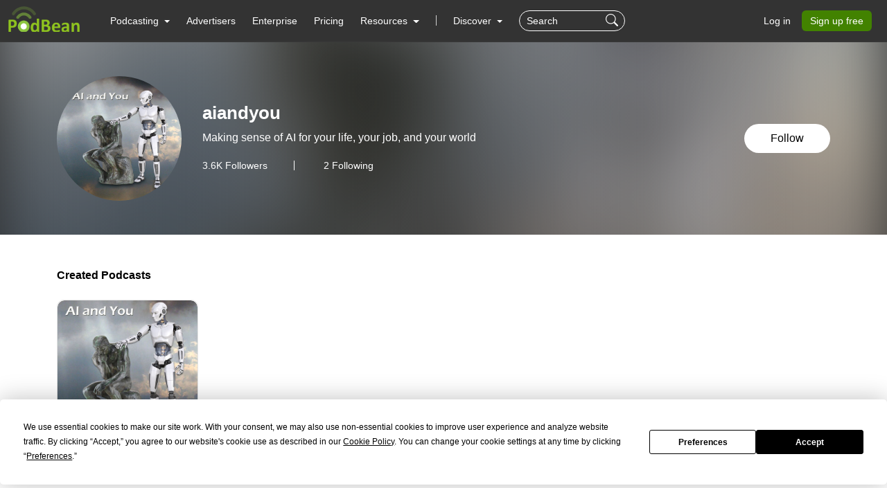

--- FILE ---
content_type: text/html; charset=UTF-8
request_url: https://www.podbean.com/user-xy6WPef7gupo
body_size: 16192
content:
<!DOCTYPE html>
<html lang="en-US">
<head>
    <style>
   #termly-code-snippet-support .t-preference-modal .t-declineAllButton{ background-color: #999999 !important; }
</style>
<script>
window.TERMLY_CUSTOM_BLOCKING_MAP = {"podbean.com":"essential"};
</script>
<script
  type="text/javascript"
  src="https://app.termly.io/resource-blocker/38d8e12b-4247-4845-8985-48092f9de8fe?autoBlock=on"
></script>    <!-- Google Tag Manager -->
<script>(function(w,d,s,l,i){w[l]=w[l]||[];w[l].push({'gtm.start':
new Date().getTime(),event:'gtm.js'});var f=d.getElementsByTagName(s)[0],
j=d.createElement(s),dl=l!='dataLayer'?'&l='+l:'';j.async=true;j.src=
'https://www.googletagmanager.com/gtm.js?id='+i+dl;f.parentNode.insertBefore(j,f);
})(window,document,'script','dataLayer','GTM-PL9NZQ4');</script>
<!-- End Google Tag Manager -->    <meta charset="UTF-8">
    <script async src="https://www.googletagmanager.com/gtag/js?id=AW-1065088025"></script>
<script>
  window.dataLayer = window.dataLayer || [];
  function gtag(){dataLayer.push(arguments);}
  gtag('js', new Date());

  gtag('config', 'AW-1065088025',{'allow_enhanced_conversions':true});
</script>    <meta http-equiv="X-UA-Compatible" content="IE=edge">
    <meta name="apple-mobile-web-app-capable" content="yes">
    <meta name="viewport" content="width=device-width, initial-scale=1.0, minimum-scale=1.0, maximum-scale=3.0">
        <title>User aiandyou | Free Listening on Podbean App</title>
    <meta name="csrf-param" content="_csrf-wwwsite">
<meta name="csrf-token" content="KqimjXygCfJcbjZ8ipQa0HbOQUK8PeIgCZG3QFyHgRpY8sTBM9ZasTsURj7__HCzMKgiNNV5hhJr6N0TL_3rUA==">

<link href="https://cdnjs.cloudflare.com/ajax/libs/aos/2.3.4/aos.js" rel="preload" as="script" integrity="sha512-A7AYk1fGKX6S2SsHywmPkrnzTZHrgiVT7GcQkLGDe2ev0aWb8zejytzS8wjo7PGEXKqJOrjQ4oORtnimIRZBtw==" crossorigin="anonymous">
<link href="https://pbcdn1.podbean.com/fs1/site/js/daterangepicker/moment.min.js" rel="preload" as="script">
<link href="https://pbcdn1.podbean.com/fs1/site/js/lazysizes.min.js" rel="preload" as="script">
<link href="https://pbcdn1.podbean.com/fs1/site/js/clipboard/clipboard.min.js" rel="preload" as="script">
<link href="https://pbcdn1.podbean.com/fs1/site/js/layer/layer.js" rel="preload" as="script">
<link href="https://pbcdn1.podbean.com/fs1/site/css/iconfont2/iconfont.woff2?t=1730872170594" rel="preload" as="font" crossorigin="anonymous">
<link href="https://cdnjs.cloudflare.com/ajax/libs/bootstrap-icons/1.7.2/font/fonts/bootstrap-icons.woff2?30af91bf14e37666a085fb8a161ff36d" rel="preload" as="font" crossorigin="anonymous">
<link href="https://fonts.gstatic.com/s/inter/v18/UcC73FwrK3iLTeHuS_nVMrMxCp50SjIa1ZL7W0Q5nw.woff2" rel="preload" as="font" crossorigin="anonymous">
<link href="https://fonts.gstatic.com/s/opensans/v40/memvYaGs126MiZpBA-UvWbX2vVnXBbObj2OVTS-mu0SC55I.woff2" rel="preload" as="font" crossorigin="anonymous">
<link href="https://cdnjs.cloudflare.com/ajax/libs/webfont/1.6.28/webfontloader.js" rel="preload" as="script" integrity="sha512-v/wOVTkoU7mXEJC3hXnw9AA6v32qzpknvuUF6J2Lbkasxaxn2nYcl+HGB7fr/kChGfCqubVr1n2sq1UFu3Gh1w==" crossorigin="anonymous">
<link href="https://cdnjs.cloudflare.com/ajax/libs/jquery/3.6.0/jquery.min.js" rel="preload" as="script" integrity="sha512-894YE6QWD5I59HgZOGReFYm4dnWc1Qt5NtvYSaNcOP+u1T9qYdvdihz0PPSiiqn/+/3e7Jo4EaG7TubfWGUrMQ==" crossorigin="anonymous">
<link href="https://cdnjs.cloudflare.com/ajax/libs/bootstrap/5.1.3/js/bootstrap.bundle.min.js" rel="preload" as="script" integrity="sha512-pax4MlgXjHEPfCwcJLQhigY7+N8rt6bVvWLFyUMuxShv170X53TRzGPmPkZmGBhk+jikR8WBM4yl7A9WMHHqvg==" crossorigin="anonymous">
<link href="https://cdnjs.cloudflare.com/ajax/libs/aos/2.3.4/aos.js" rel="preload" as="script" integrity="sha512-A7AYk1fGKX6S2SsHywmPkrnzTZHrgiVT7GcQkLGDe2ev0aWb8zejytzS8wjo7PGEXKqJOrjQ4oORtnimIRZBtw==" crossorigin="anonymous">
<link href="https://pbcdn1.podbean.com/fs1/site/js/daterangepicker/moment.min.js" rel="preload" as="script">
<link href="https://pbcdn1.podbean.com/fs1/site/js/lazysizes.min.js" rel="preload" as="script">
<link href="https://pbcdn1.podbean.com/fs1/site/js/clipboard/clipboard.min.js" rel="preload" as="script">
<link href="https://pbcdn1.podbean.com/fs1/site/js/layer/layer.js" rel="preload" as="script">
<link href="https://fastfs1.podbean.com/site/js/yii.js" rel="preload" as="script">
<link href="/assets/88ca3dfe/jquery.pjax.js" rel="preload" as="script">
<link href="https://pbcdn1.podbean.com/fs1/site/www-v2/css/style.css?v=91" rel="stylesheet">
<link href="https://pbcdn1.podbean.com/fs1/site/www-v2/css/style-append.css?v=13" rel="stylesheet">
<script src="https://www.googletagmanager.com/gtag/js?id=G-TP93LLY3WQ" async></script>
<script>window.dataLayer = window.dataLayer || [];
function gtag(){dataLayer.push(arguments);}
gtag('js', new Date());

gtag('config', 'G-TP93LLY3WQ');
</script></head>
<body data-bs-theme="light">
<!-- Google Tag Manager (noscript) -->
<noscript><iframe src="https://www.googletagmanager.com/ns.html?id=GTM-PL9NZQ4"
height="0" width="0" style="display:none;visibility:hidden"></iframe></noscript>
<!-- End Google Tag Manager (noscript) --><div class="wrap">
    
<nav class="navbar fixed-top navbar-expand-lg navbar-light new-header  ">
  <div class="container-fluid" id="header-menu-load">
    <a class="navbar-brand" href="https://www.podbean.com">
      <img src="//pbcdn1.podbean.com/fs1/site/images/logo-img2.png" width="306" height="114" alt="podbean">    </a>
          <button  class="navbar-toggler border-0 mobile-dashboard" type="button" data-bs-toggle="collapse" data-bs-target="#navbarSupportedContent" aria-controls="navbarSupportedContent" aria-expanded="false" aria-label="Toggle navigation">
     <i class="bi bi-list fs-2 text-white"></i>
    </button>
      
      <button id="mobile-search-icon" class="navbar-toggler mobile-search-icon border-0 text-white" type="button" title="Search">
       <i class="bi bi-search fs-18"></i>
      </button>
      <!-- mobile search -->
        <form id="mobile-search-form" class="d-flex d-block d-lg-none bg-dark w-100 position-absolute px-3 close-search-form" action="https://www.podbean.com/site/search/index" method="get">        <div class="search-box d-flex">
          <input name="v" type="text" class="form-control me-2 bg-transparent text-white" placeholder="Search" title="Keywords">
          <button type="submit" class="btn btn-link text-white"><i class="bi bi-search fs-18"></i></button>
          <button title="Search" class="btn btn-link text-white cancel" @click="toggleHeaderMobileSearch" type="button">
            <i class="pbicon pbFont-searchclose fs-16"></i>
          </button>
        </div>
       </form>
    <div class="collapse navbar-collapse" id="navbarSupportedContent">
    <ul class="navbar-nav me-auto mb-4 mb-lg-0">
        <li class="nav-item dropdown">
      <a class="nav-link  active dropdown-toggle" href="#" id="navbarDropdown1" role="button" data-bs-toggle="dropdown" aria-expanded="false">
       <span>Podcasting</span>
        <i class="bi bi-chevron-down d-block d-lg-none"></i>
      </a>
      <ul class="dropdown-menu" aria-labelledby="navbarDropdown1">
        <div class="all-down-menu">
            <div class="dropdown-submenu">
                <li class="list-items pe-md-4 pe-lg-5">
                    <span class="dropdown-sub-title d-block fs-18 fw-600 mb-md-1 mb-lg-3">Podcast Features</span>
                    <ul class="list-unstyled">
                        <li>
                            <a class="dropdown-item bg-transparent " href="https://www.podbean.com/podcast-hosting-features">
                                <span>Podcast Hosting</span>
                                <p>Start your podcast with all the features you need.</p>
                            </a>
                        </li>
                        <li>
                            <a class="dropdown-item bg-transparent " href="https://www.podbean.com/podcast-ai">
                                <span>Podbean AI</span>
                                <p>AI-Enhanced Audio Quality and Content Generation.</p>
                            </a>
                        </li>


                        <li>
                            <a class="dropdown-item bg-transparent " href="https://www.podbean.com/blog-to-podcast">
                                <span>Blog to Podcast</span>
                                <p>Repurpose your blog into an engaging podcast.</p>
                            </a>
                        </li>
                        <li>
                            <a class="dropdown-item bg-transparent " href="https://www.podbean.com/youtube-to-podcast">
                               <span> Video to Podcast</span>
                                <p>Convert YouTube playlists to podcasts, videos to audios.</p>
                            </a>
                        </li>
                    </ul>
                </li>

                <li class="list-items pe-md-4 pe-lg-5">
                    <span class="dropdown-sub-title d-block fs-18 fw-600 mb-md-1 mb-lg-3">Monetization</span>
                    <ul class="list-unstyled">
                        <li>
                            <a class="dropdown-item bg-transparent " href="https://sponsorship.podbean.com/podcasters">
                                <span>Ads Marketplace</span>
                                <p>Join Ads Marketplace to earn through podcast sponsorships.</p>
                            </a>
                        </li>
                        <li>
                            <a class="dropdown-item bg-transparent"  href="https://podads.podbean.com">
                                <span>PodAds</span>
                                <p>Manage your ads with dynamic ad insertion capability.</p>
                            </a>
                        </li>
                        <li>
                            <a class="dropdown-item bg-transparent " href="https://www.podbean.com/apple-podcasts-subscriptions">
                                <span>Apple Podcasts Subscriptions Integration</span>
                                <p>Monetize with Apple Podcasts Subscriptions via Podbean.</p>
                            </a>
                        </li>
                        <li>
                            <a class="dropdown-item bg-transparent " href="https://www.podbean.com/livestream">
                               <span> Live Streaming</span>
                                <p>Earn rewards and recurring income from Fan Club membership.</p>
                            </a>
                        </li>
                    </ul>
                </li>

                <li class="list-items">
                    <span class="dropdown-sub-title d-block fs-18 fw-600 mb-md-1 mb-lg-3">Podbean App</span>
                    <ul class="list-unstyled">
                        <li>
                            <a class="dropdown-item bg-transparent " href="https://www.podbean.com/audio-recorder">
                                <span>Podcast Studio</span>
                                <p>Easy-to-use audio recorder app.</p>
                            </a>
                        </li>
                        <li>
                            <a class="dropdown-item bg-transparent " href="https://www.podbean.com/podcast-app-iphone-android-mobile">
                                <span>Podcast App</span>
                                <p>The best podcast player & podcast app.</p>
                            </a>
                        </li>
                    </ul>
                </li>
            </div>
        </div>
      </ul>
    </li>

    <li class="nav-item">
      <a class="nav-link" href="https://sponsorship.podbean.com">Advertisers</a>
    </li>
    <li class="nav-item">
      <a class="nav-link" href="https://www.podbean.com/enterprise/enterprise-podcast-solution">Enterprise</a>
    </li>
    <li class="nav-item">
      <a class="nav-link" href="https://www.podbean.com/podcast-hosting-pricing">Pricing</a>
    </li>
    <li class="nav-item dropdown resources-dropdown">
            <a class="nav-link dropdown-toggle" href="#" id="navbarDropdown2" role="button" data-bs-toggle="dropdown" aria-expanded="false">
                <span>Resources</span>
                <i class="bi bi-chevron-down d-block d-lg-none"></i>
            </a>
            <ul class="dropdown-menu" aria-labelledby="navbarDropdown2">
                <div class="all-down-menu">
                    <div class="dropdown-submenu">
                        <li class="list-items pe-md-4 pe-lg-5">
                            <span class="dropdown-sub-title d-block fs-18 fw-600 mb-md-1 mb-lg-3">Help and Support</span>
                            <ul class="list-unstyled">
                                <li>
                                    <a class="dropdown-item bg-transparent" target="_blank" href="https://help.podbean.com/support/home" rel="noopener noreferrer">
                                        <span>Help Center</span>
                                        <p>Get the answers and support you need.</p>
                                    </a>
                                </li>
                                <li>
                                    <a class="dropdown-item bg-transparent "  href="https://www.podbean.com/podcast-academy">
                                        <span>Podbean Academy</span>
                                        <p>Resources and guides to launch, grow, and monetize podcast.</p>
                                    </a>
                                </li>
                                <li>
                                    <a class="dropdown-item bg-transparent" href="https://blog.podbean.com/">
                                        <span>Podbean Blog</span>
                                        <p>Stay updated with the latest podcasting tips and trends.</p>
                                    </a>
                                </li>
                                <li>
                                    <a class="dropdown-item bg-transparent " href="https://www.podbean.com/new-features">
                                       <span> What’s New</span>
                                        <p>Check out our newest and recently released features!</p>
                                    </a>
                                </li>
                                <li>
                                    <a class="dropdown-item bg-transparent" href="https://podcast.podbean.com/">
                                        <span>Podcasting Smarter</span>
                                        <p>Podcast interviews, best practices, and helpful tips.</p>
                                    </a>
                                </li>
                            </ul>
                        </li>
                        <!-- popular-topics -->
                        <li class="list-items popular-topics-items">
                            <span class="dropdown-sub-title d-block fs-18 fw-600 mb-md-1 mb-lg-3">Popular Topics</span>
                            <ul class="list-unstyled">
                                <li>
                                    <a class="dropdown-item bg-transparent " target="_blank" rel="noopener noreferrer" href="https://www.podbean.com/how-to-start-a-podcast">
                                        <span>How to Start a Podcast</span>
                                        <p>The step-by-step guide to start your own podcast.</p>
                                    </a>
                                </li>
                                <li>
                                    <a class="dropdown-item bg-transparent " target="_blank" rel="noopener noreferrer" href="https://www.podbean.com/how-to-start-a-live-podcast">
                                        <span>How to Start a Live Podcast</span>
                                        <p>Create the best live podcast and engage your audience.</p>
                                    </a>
                                </li>
                                <li>
                                    <a class="dropdown-item bg-transparent " target="_blank" rel="noopener noreferrer" href="https://www.podbean.com/how-to-monetize-a-podcast">
                                        <span>How to Monetize a Podcast</span>
                                        <p>Tips on making the decision to monetize your podcast.</p>
                                    </a>
                                </li>
                                <li>
                                    <a class="dropdown-item bg-transparent " target="_blank" rel="noopener noreferrer" href="https://www.podbean.com/how-to-promote-your-podcast">
                                        <span>How to Promote Your Podcast</span>
                                        <p>The best ways to get more eyes and ears on your podcast.
                                        </p>
                                    </a>
                                </li>
                                <li>
                                    <a class="dropdown-item bg-transparent " target="_blank" rel="noopener noreferrer" href="https://www.podbean.com/guide-to-podcast-advertising">
                                        <span>Podcast Advertising 101</span>
                                        <p>Everything you need to know about podcast advertising.</p>
                                    </a>
                                </li>
                                <li>
                                    <a class="dropdown-item bg-transparent " target="_blank" rel="noopener noreferrer" href="https://www.podbean.com/mobile-podcast-recording-guide">
                                        <span>Mobile Podcast Recording Guide</span>
                                        <p>The ultimate guide to recording a podcast on your phone.</p>
                                    </a>
                                </li>
                                <li>
                                    <a class="dropdown-item bg-transparent " target="_blank" rel="noopener noreferrer" href="https://www.podbean.com/how-to-record-your-podcast">
                                        <span>How to Use Group Recording</span>
                                        <p>Steps to set up and use group recording in the Podbean app.</p>
                                    </a>
                                </li>
                            </ul>
                        </li>

                    </div>
                </div>

            </ul>
        </li>
                          <li><span class="line"></span></li>
        <li id="discover" class="nav-item dropdown d-none d-lg-block">
      <a class="nav-link dropdown-toggle discover" href="https://www.podbean.com/all" id="navbarDropdown3" role="button" data-bs-toggle="dropdown" aria-expanded="false">
        Discover
      </a>
      <a class="nav-link discover mobile d-none" href="https://www.podbean.com/all">
        Discover
      </a>
      <ul class="dropdown-menu cc-login-left-menu" aria-labelledby="navbarDropdown3">
        <div class="all-down-menu">
           <div class="dropdown-submenu">
               <ul class="all-submenu d-flex">
                              <li class="list-item">
                    <ul class="list-item-detail">
                                                        <li class="item-menu"> <a class="title text-decoration-none" href="https://www.podbean.com/all">All</a></li>
                                                            <li class="item-menu"> <a class="title text-decoration-none" href="https://www.podbean.com/arts-podcasts">Arts</a></li>
                                                            <li class="item-menu"> <a class="title text-decoration-none" href="https://www.podbean.com/business-podcasts">Business</a></li>
                                                            <li class="item-menu"> <a class="title text-decoration-none" href="https://www.podbean.com/comedy-podcasts">Comedy</a></li>
                                                            <li class="item-menu"> <a class="title text-decoration-none" href="https://www.podbean.com/education-podcasts">Education</a></li>
                                                </ul>
                  </li>
                                  <li class="list-item">
                    <ul class="list-item-detail">
                                                        <li class="item-menu"> <a class="title text-decoration-none" href="https://www.podbean.com/fiction-podcasts">Fiction</a></li>
                                                            <li class="item-menu"> <a class="title text-decoration-none" href="https://www.podbean.com/government-podcasts">Government</a></li>
                                                            <li class="item-menu"> <a class="title text-decoration-none" href="https://www.podbean.com/health-and-fitness-podcasts">Health & Fitness</a></li>
                                                            <li class="item-menu"> <a class="title text-decoration-none" href="https://www.podbean.com/history-podcasts">History</a></li>
                                                            <li class="item-menu"> <a class="title text-decoration-none" href="https://www.podbean.com/kids-and-family-podcasts">Kids & Family</a></li>
                                                </ul>
                  </li>
                                  <li class="list-item">
                    <ul class="list-item-detail">
                                                        <li class="item-menu"> <a class="title text-decoration-none" href="https://www.podbean.com/leisure-podcasts">Leisure</a></li>
                                                            <li class="item-menu"> <a class="title text-decoration-none" href="https://www.podbean.com/music-podcasts">Music</a></li>
                                                            <li class="item-menu"> <a class="title text-decoration-none" href="https://www.podbean.com/news-podcasts">News</a></li>
                                                            <li class="item-menu"> <a class="title text-decoration-none" href="https://www.podbean.com/religion-and-spirituality-podcasts">Religion & Spirituality</a></li>
                                                            <li class="item-menu"> <a class="title text-decoration-none" href="https://www.podbean.com/science-podcasts">Science</a></li>
                                                </ul>
                  </li>
                                  <li class="list-item">
                    <ul class="list-item-detail">
                                                        <li class="item-menu"> <a class="title text-decoration-none" href="https://www.podbean.com/society-and-culture-podcasts">Society & Culture</a></li>
                                                            <li class="item-menu"> <a class="title text-decoration-none" href="https://www.podbean.com/sports-podcasts">Sports</a></li>
                                                            <li class="item-menu"> <a class="title text-decoration-none" href="https://www.podbean.com/technology-podcasts">Technology</a></li>
                                                            <li class="item-menu"> <a class="title text-decoration-none" href="https://www.podbean.com/true-crime-podcasts">True Crime</a></li>
                                                            <li class="item-menu"> <a class="title text-decoration-none" href="https://www.podbean.com/tv-and-film-podcasts">TV & Film</a></li>
                                                </ul>
                  </li>
                                  <li class="list-item">
                    <ul class="list-item-detail">
                                                        <li class="item-menu"> <a class="title text-decoration-none" href="https://www.podbean.com/live-list">Live <ul class="aubox live-animation">
                            <li class="au1 auItem"></li>
                            <li class="au4 auItem"></li>
                            <li class="au5 auItem"></li>
                      </ul></a></li>
                                                </ul>
                  </li>
                        </ul>
        </div>
        </div>
      </ul>
    </li>
      
   <form id="search-form" class="d-flex d-none d-lg-block" action="https://www.podbean.com/site/search/index" method="get"><div class="search-box d-flex">
  <input name="v" type="text" class="form-control me-2 bg-transparent text-white" placeholder="Search" title="Keywords">
  <button title="Search" type="submit" class="btn btn-link text-white"><i class="bi bi-search fs-18"></i></button>
</div>
</form>  </ul>
      <ul class="nav login nav-pills">
    <li class="nav-item">
      <a class="nav-link login-link" href="https://www.podbean.com/login">Log in</a>
    </li>
    <li class="nav-item">
      <a class="nav-link active btn-green" aria-current="page" href="https://www.podbean.com/site/user/register">Sign up free</a>
    </li>
<!--    <li class="nav-item"><a class="nav-link active btn-red" href="https://www.podbean.com/careers"><i class="icon pbicon pbFont-laba"></i>Hiring</a></li>-->
  </ul>
    </div>
      </div>
</nav>


    <div class="page">
        <script type="text/javascript">
  document.addEventListener('error', function(e){
    if(e.target.nodeName == 'IMG'){e.target.src = '/images/placeholder.png';}
  }, true);
</script>
<div class="user-profile-page pdt60 pb-5 mb-5">
    <div class="user-profile-info position-relative overflow-hidden">
        <div class="user-img">
            <div class="user-logo-bg">
                <img
                    class="media-object w-100 lazyload"
                    src="//pbcdn1.podbean.com/imglogo/image-logo/8283720/Podcast_Profile_new.jpg"
                    alt="Profile logo" />
            </div>
            <div class="bg-mask position-absolute top-0"></div>
        </div>
        <div
            class="container position-absolute top-50 start-50 translate-middle">
            <div
                class="d-flex align-content-md-center position-relative profile-info-content">
                <img
                    class="user-logo flex-shrink-0 rounded-circle lazyload"
                    src="//pbcdn1.podbean.com/imglogo/image-logo/8283720/Podcast_Profile_new.jpg"
                    alt="Profile logo" />
                <div
                    class="user-detail w-100 d-md-flex align-items-center justify-content-between flex-shrink-1">
                    <div class="user-detail-info flex-shrink-1 me-md-3">
                        <h5 class="user-name fw-bolder mt-0">
                            aiandyou                        </h5>
                        <p class="text-two-line">
                            Making sense of AI for your life, your job, and your world                        </p>
                        <div class="follower-following-count">
                            <a class="follower text-decoration-none text-white d-inline-block lh-1 fs-14" href="#follower-section">
                                <span id="user-follower-count" data-count="3634">3.6K</span> Followers
                            </a>
                            <a class="following text-decoration-none text-white d-inline-block lh-1 fs-14" href="#following-section">
                              2 Following
                            </a>
                        </div>
                    </div>
                    <div class="button-stats text-md-end pt-3 pt-md-0">
                                                    <a class="btn br-50 follow-user-btn follow-owner-btn follower btn-follow" href="https://www.podbean.com/login?return=https%253A%252F%252Fwww.podbean.com%252Fuser-xy6WPef7gupo&rts=708dd5b31947b33ce009e181a6a7b00881cd50dc" id="xy6WPef7gupo">
                                Follow                            </a>
                                           </div>
                </div>
            </div>
        </div>
    </div>
    <div class="cc-profile-podcast-list user-profile-created-podcasts container py-5">
        <div
            class="cc-title d-flex align-items-center justify-content-between">
            <h2 class="fs-16 fw-bold mb-0 text-000">Created Podcasts</h2>
        </div>
                    <div class="row row-cols-2 row-cols-lg-5 row-cols-md-4 g-3 g-xl-4">
                            <div class="col">
                    <div class="card border-0 h-100">
                        <div class="user-img-info br-10 position-relative overflow-hidden">
                            <a href="https://aiandyou.net" target="_blank" rel="noopener noreferrer">
                                <img class="card-img-top br-10 object-fit-cover lazyload"
                                     src="//pbcdn1.podbean.com/imglogo/image-logo/8283720/Podcast_Logo_new_edj6ca_300x300.jpg"
                                     alt="Artificial Intelligence and You" />
                            </a>
                                                                                </div>
                        <div class="card-body d-flex justify-content-between px-0">
                            <a class="card-title text-333 cc-link text-decoration-none text-truncate mb-0 me-3"
                                    href="https://aiandyou.net"
                                    rel="noopener noreferrer"
                                    target="_blank">
                                Artificial Intelligence and You                            </a>

                            <div class="btn-group dropstart">
                                                                                                            <a class="btn bg-transparent py-0 px-1 lh-1 follow-podcast-btn follower" data-blog-id="8283720" href="https://www.podbean.com/login?return=https%253A%252F%252Fwww.podbean.com%252Fuser-xy6WPef7gupo&rts=708dd5b31947b33ce009e181a6a7b00881cd50dc"
                                           data-bs-toggle="tooltip"
                                           data-bs-placement="top"
                                           data-bs-title="Follow the podcast"
                                        >
                                            <svg class="following-icon d-none" xmlns="http://www.w3.org/2000/svg" width="25" height="25" viewBox="0 0 25 25">
                                                <path id="icon_following" d="M12.5,25A12.5,12.5,0,1,1,25,12.5,12.5,12.5,0,0,1,12.5,25ZM19.844,8.052a1.311,1.311,0,0,0-1.7.186l-6.592,6.137-3.23-2.892a1.319,1.319,0,0,0-1.719,0,1.009,1.009,0,0,0,0,1.538l4.294,3.847a1.319,1.319,0,0,0,1.719,0,1.012,1.012,0,0,0,.127-.172l.011-.011,7.309-7.1a1.014,1.014,0,0,0-.214-1.533Z"></path>
                                            </svg>
                                            <svg class="follow-icon " xmlns="http://www.w3.org/2000/svg" width="25" height="25" viewBox="0 0 25 25">
                                                <path id="icon_flower" d="M11.25,11.25H7.5a1.25,1.25,0,1,0,0,2.5h3.75V17.5a1.25,1.25,0,0,0,2.5,0V13.75H17.5a1.25,1.25,0,1,0,0-2.5H13.75V7.5a1.25,1.25,0,1,0-2.5,0v3.75ZM12.5,25A12.5,12.5,0,1,1,25,12.5,12.5,12.5,0,0,1,12.5,25Z"></path>
                                            </svg>
                                        </a>
                                                                                                </div>
                        </div>
                    </div>
                </div>
                                </div>
            </div>
    <div class="user-profile-livestream container pb-5">
        <div
            class="cc-title d-flex align-items-center justify-content-between">
            <h2 class="fs-16 fw-bold mb-0 text-000">Started Livestream</h2>
        </div>
                    <div class="cc-empty text-center pt-2 pb-4">
                <i class="pbicon pbicon pbFont-Icon-zhibozhong d-block lh-1"></i>
                <p class="fs-14 text-gray">
                    The user hasn't created any livestreams yet.                </p>
                            </div>
            </div>

                <!--Purchased Podcasts -->
        <!-- Liked Episodes -->
    <div class="user-profile-like-episode container py-5">
                    <div class="cc-title d-flex align-items-center justify-content-between">
                <h2 class="fs-16 fw-bold mb-0 text-000">Liked Episodes
            </div>
            <div class="cc-empty text-center pt-2 pb-4">
            <i class="pbicon pbFont-ic_song_like d-block lh-1"></i>
            <p class="fs-14 text-gray pt-2">
                The user hasn't liked any episodes yet.            </p>
                    </div>
            </div>
    <!-- Followed Podcasts -->
    <div class="cc-profile-podcast-list user-profile-followed-podcasts container pt-5">
                    <div id="followed-podcast-list" data-pjax-container="" data-pjax-timeout="10000">            <div id="followed-podcast-list-view"><div class="cc-title d-flex align-items-center justify-content-between">
                <h2 class="fs-16 fw-bold mb-0 text-000">Followed Podcasts: 1</h2>
                
            </div><div class="row row-cols-2 row-cols-lg-5 row-cols-md-4 g-3 g-xl-4"><div data-key="0"><div class="col" data-target-id='8283720' data-target-type='pbblog'>
    <div class="card border-0 h-100">
        <div
            class="user-img-info br-10 position-relative overflow-hidden">
            <a
                class="cc-logo"
                href="https://aiandyou.net"
                target="_blank"
                rel="noopener noreferrer">
                <img
                    class="card-img-top br-10 object-fit-cover lazyload"
                    src="//pbcdn1.podbean.com/imglogo/image-logo/8283720/Podcast_Logo_new_edj6ca_300x300.jpg"
                    alt="User Podcast Logo" />
            </a>
        </div>
        <div class="card-body d-flex justify-content-between px-0">
            <a
                class="card-title text-333 cc-link text-decoration-none text-truncate mb-0 me-3"
                href="https://aiandyou.net"
                rel="noopener noreferrer"
                target="_blank">
                Artificial Intelligence and You            </a>
                        <a
                href="https://www.podbean.com/login?return=https%253A%252F%252Fwww.podbean.com%252Fuser-xy6WPef7gupo&rts=708dd5b31947b33ce009e181a6a7b00881cd50dc"
                data-blog-id="8283720"                class="btn bg-transparent py-0 px-1 lh-1 follow-podcast-btn follower"
                data-bs-toggle="tooltip"
                data-bs-placement="top"
                data-bs-title="Follow the podcast"
            >
                <svg class="following-icon d-none"
                        xmlns="http://www.w3.org/2000/svg"
                        width="25"
                        height="25"
                        viewBox="0 0 25 25">
                    <path id="icon_following" d="M12.5,25A12.5,12.5,0,1,1,25,12.5,12.5,12.5,0,0,1,12.5,25ZM19.844,8.052a1.311,1.311,0,0,0-1.7.186l-6.592,6.137-3.23-2.892a1.319,1.319,0,0,0-1.719,0,1.009,1.009,0,0,0,0,1.538l4.294,3.847a1.319,1.319,0,0,0,1.719,0,1.012,1.012,0,0,0,.127-.172l.011-.011,7.309-7.1a1.014,1.014,0,0,0-.214-1.533Z"></path>
                </svg>
                <svg
                    class="follow-icon "
                    xmlns="http://www.w3.org/2000/svg"
                    width="25"
                    height="25"
                    viewBox="0 0 25 25">
                    <path id="icon_flower" d="M11.25,11.25H7.5a1.25,1.25,0,1,0,0,2.5h3.75V17.5a1.25,1.25,0,0,0,2.5,0V13.75H17.5a1.25,1.25,0,1,0,0-2.5H13.75V7.5a1.25,1.25,0,1,0-2.5,0v3.75ZM12.5,25A12.5,12.5,0,1,1,25,12.5,12.5,12.5,0,0,1,12.5,25Z"></path>
                </svg>
            </a>
        </div>
    </div>
</div></div></div><div class="pagination-item"></div></div>            </div>            </div>
    <!-- Followers  -->
    <div class="user-profile-followers container mt-5 pt-5" id="follower-section">
                    <div id="follower-list" data-pjax-container="" data-pjax-timeout="10000">            <div id="follower-list-view"><div class="cc-title d-flex align-items-center justify-content-between pt-4">
                <h2 class="fs-16 fw-bold mb-0 text-000">Followers: 3.6K</h2>
                <ul class="btn-toolbar btn-group pagination mb-0"><li class="pre btn btn-outline-secondary disabled"><span><i class="bi bi-chevron-left"></i></span></li>
<li class="next btn btn-outline-secondary"><a class="" href="/user-xy6WPef7gupo?page=2&amp;pageSize=30" data-page="1"><i class="bi bi-chevron-right"></i></a></li></ul>
            </div><div class="list row g-3 g-md-4"><div class="list-item" data-key="0"><a class="user-logo cc-logo col d-inline-block br-50 follow-profile-img"
    href="https://www.podbean.com/user-2brLOnFGEsEm"
    data-id="2brLOnFGEsEm"
    data-user-id="2brLOnFGEsEm"
    data-profile-url="https://www.podbean.com/user-2brLOnFGEsEm"
    data-photo="//pbcdn1.podbean.com/imglogo/image-logo/14009787/AATXAJw2UZ_QNdnfRsMk9o3JDEEf_Yg4lm24zbiSmJUK=s96-c.png"
    data-nick-name="Cliff Pierce"
    data-bio=""
    data-follower-count="0"
    data-following-count="2"
    data-is-followed-user="0"
    data-is-self=""
    rel="noopener noreferrer"
    target="_blank">
    <img
        class="br-50 object-fit-cover lazyload"
        src="//pbcdn1.podbean.com/imglogo/image-logo/14009787/AATXAJw2UZ_QNdnfRsMk9o3JDEEf_Yg4lm24zbiSmJUK=s96-c.png"
        alt="Cliff Pierce" />
</a></div>
<div class="list-item" data-key="1"><a class="user-logo cc-logo col d-inline-block br-50 follow-profile-img"
    href="https://www.podbean.com/user-Akrg2guApCl8"
    data-id="Akrg2guApCl8"
    data-user-id="Akrg2guApCl8"
    data-profile-url="https://www.podbean.com/user-Akrg2guApCl8"
    data-photo="//pbcdn1.podbean.com/imglogo/image-logo/21584982/ACg8ocLoQxR7el6QKM4XA34hMSyYqIvZXH3MWYs8CzH1wd1FMAeYSaw=s96-c.jpg"
    data-nick-name="Alyson King"
    data-bio=""
    data-follower-count="0"
    data-following-count="1"
    data-is-followed-user="0"
    data-is-self=""
    rel="noopener noreferrer"
    target="_blank">
    <img
        class="br-50 object-fit-cover lazyload"
        src="//pbcdn1.podbean.com/imglogo/image-logo/21584982/ACg8ocLoQxR7el6QKM4XA34hMSyYqIvZXH3MWYs8CzH1wd1FMAeYSaw=s96-c.jpg"
        alt="Alyson King" />
</a></div>
<div class="list-item" data-key="2"><a class="user-logo cc-logo col d-inline-block br-50 follow-profile-img"
    href="https://www.podbean.com/user-GY5kD1cMGSe7"
    data-id="GY5kD1cMGSe7"
    data-user-id="GY5kD1cMGSe7"
    data-profile-url="https://www.podbean.com/user-GY5kD1cMGSe7"
    data-photo="//pbcdn1.podbean.com/imglogo/image-logo/5835132/photo.jpg"
    data-nick-name="narsis"
    data-bio=""
    data-follower-count="0"
    data-following-count="4"
    data-is-followed-user="0"
    data-is-self=""
    rel="noopener noreferrer"
    target="_blank">
    <img
        class="br-50 object-fit-cover lazyload"
        src="//pbcdn1.podbean.com/imglogo/image-logo/5835132/photo.jpg"
        alt="narsis" />
</a></div>
<div class="list-item" data-key="3"><a class="user-logo cc-logo col d-inline-block br-50 follow-profile-img"
    href="https://www.podbean.com/user-18g87pFaAuDq"
    data-id="18g87pFaAuDq"
    data-user-id="18g87pFaAuDq"
    data-profile-url="https://www.podbean.com/user-18g87pFaAuDq"
    data-photo="//pbcdn1.podbean.com/imglogo/image-logo/21564193/ACg8ocJHuY84CPq_MVVR0T8aehIKkrkKQ-M1YklXnc1FtAlKUVn_VcpJ-w=s96-c.jpg"
    data-nick-name="Wahiba Ajmi"
    data-bio=""
    data-follower-count="0"
    data-following-count="2"
    data-is-followed-user="0"
    data-is-self=""
    rel="noopener noreferrer"
    target="_blank">
    <img
        class="br-50 object-fit-cover lazyload"
        src="//pbcdn1.podbean.com/imglogo/image-logo/21564193/ACg8ocJHuY84CPq_MVVR0T8aehIKkrkKQ-M1YklXnc1FtAlKUVn_VcpJ-w=s96-c.jpg"
        alt="Wahiba Ajmi" />
</a></div>
<div class="list-item" data-key="4"><a class="user-logo cc-logo col d-inline-block br-50 follow-profile-img"
    href="https://www.podbean.com/user-W6YPX2h0puz9"
    data-id="W6YPX2h0puz9"
    data-user-id="W6YPX2h0puz9"
    data-profile-url="https://www.podbean.com/user-W6YPX2h0puz9"
    data-photo="//pbcdn1.podbean.com/imglogo/image-logo/16649423/AAcHTtf6ilnolnn864OmvXscE3KFcYLjF-Wv3BN6SALg=s96-c.png"
    data-nick-name="Michael and Karla McClure"
    data-bio=""
    data-follower-count="0"
    data-following-count="2"
    data-is-followed-user="0"
    data-is-self=""
    rel="noopener noreferrer"
    target="_blank">
    <img
        class="br-50 object-fit-cover lazyload"
        src="//pbcdn1.podbean.com/imglogo/image-logo/16649423/AAcHTtf6ilnolnn864OmvXscE3KFcYLjF-Wv3BN6SALg=s96-c.png"
        alt="Michael and Karla McClure" />
</a></div>
<div class="list-item" data-key="5"><a class="user-logo cc-logo col d-inline-block br-50 follow-profile-img"
    href="https://www.podbean.com/user-n3nR07s8wTwV"
    data-id="n3nR07s8wTwV"
    data-user-id="n3nR07s8wTwV"
    data-profile-url="https://www.podbean.com/user-n3nR07s8wTwV"
    data-photo="//pbcdn1.podbean.com/imglogo/image-logo/8204695/photo.jpg"
    data-nick-name="ericazg"
    data-bio=""
    data-follower-count="0"
    data-following-count="2"
    data-is-followed-user="0"
    data-is-self=""
    rel="noopener noreferrer"
    target="_blank">
    <img
        class="br-50 object-fit-cover lazyload"
        src="//pbcdn1.podbean.com/imglogo/image-logo/8204695/photo.jpg"
        alt="ericazg" />
</a></div>
<div class="list-item" data-key="6"><a class="user-logo cc-logo col d-inline-block br-50 follow-profile-img"
    href="https://www.podbean.com/user-3mex55SMoSJx"
    data-id="3mex55SMoSJx"
    data-user-id="3mex55SMoSJx"
    data-profile-url="https://www.podbean.com/user-3mex55SMoSJx"
    data-photo="//pbcdn1.podbean.com/imglogo/image-logo/21441482/ACg8ocKZAFTs2vtFFu5umcf4h5A1ZZARRfjjTVZDhQy0oPLzZdXMt8mJ=s96-c.png"
    data-nick-name="Khasraw Mohammadi"
    data-bio=""
    data-follower-count="0"
    data-following-count="2"
    data-is-followed-user="0"
    data-is-self=""
    rel="noopener noreferrer"
    target="_blank">
    <img
        class="br-50 object-fit-cover lazyload"
        src="//pbcdn1.podbean.com/imglogo/image-logo/21441482/ACg8ocKZAFTs2vtFFu5umcf4h5A1ZZARRfjjTVZDhQy0oPLzZdXMt8mJ=s96-c.png"
        alt="Khasraw Mohammadi" />
</a></div>
<div class="list-item" data-key="7"><a class="user-logo cc-logo col d-inline-block br-50 follow-profile-img"
    href="https://www.podbean.com/user-rW22zRuvRuqN"
    data-id="rW22zRuvRuqN"
    data-user-id="rW22zRuvRuqN"
    data-profile-url="https://www.podbean.com/user-rW22zRuvRuqN"
    data-photo="//pbcdn1.podbean.com/imglogo/image-logo/10022013/photo.jpg"
    data-nick-name="billhsh123"
    data-bio=""
    data-follower-count="0"
    data-following-count="10"
    data-is-followed-user="0"
    data-is-self=""
    rel="noopener noreferrer"
    target="_blank">
    <img
        class="br-50 object-fit-cover lazyload"
        src="//pbcdn1.podbean.com/imglogo/image-logo/10022013/photo.jpg"
        alt="billhsh123" />
</a></div>
<div class="list-item" data-key="8"><a class="user-logo cc-logo col d-inline-block br-50 follow-profile-img"
    href="https://www.podbean.com/user-3meo27TMoSJx"
    data-id="3meo27TMoSJx"
    data-user-id="3meo27TMoSJx"
    data-profile-url="https://www.podbean.com/user-3meo27TMoSJx"
    data-photo="//pbcdn1.podbean.com/img/profiles_head.png"
    data-nick-name="vfkucpzx"
    data-bio=""
    data-follower-count="0"
    data-following-count="1"
    data-is-followed-user="0"
    data-is-self=""
    rel="noopener noreferrer"
    target="_blank">
    <img
        class="br-50 object-fit-cover lazyload"
        src="//pbcdn1.podbean.com/img/profiles_head.png"
        alt="vfkucpzx" />
</a></div>
<div class="list-item" data-key="9"><a class="user-logo cc-logo col d-inline-block br-50 follow-profile-img"
    href="https://www.podbean.com/user-dOgO9wUzpuob"
    data-id="dOgO9wUzpuob"
    data-user-id="dOgO9wUzpuob"
    data-profile-url="https://www.podbean.com/user-dOgO9wUzpuob"
    data-photo="//pbcdn1.podbean.com/imglogo/image-logo/7069878/AAuE7mAh7bw6f9tZVJdYt861Vf1q0hdRQoXUwie2yPij5A=s96-c.jpg"
    data-nick-name="rnorfor"
    data-bio=""
    data-follower-count="0"
    data-following-count="3"
    data-is-followed-user="0"
    data-is-self=""
    rel="noopener noreferrer"
    target="_blank">
    <img
        class="br-50 object-fit-cover lazyload"
        src="//pbcdn1.podbean.com/imglogo/image-logo/7069878/AAuE7mAh7bw6f9tZVJdYt861Vf1q0hdRQoXUwie2yPij5A=s96-c.jpg"
        alt="rnorfor" />
</a></div>
<div class="list-item" data-key="10"><a class="user-logo cc-logo col d-inline-block br-50 follow-profile-img"
    href="https://www.podbean.com/user-r1ejobhvRuqN"
    data-id="r1ejobhvRuqN"
    data-user-id="r1ejobhvRuqN"
    data-profile-url="https://www.podbean.com/user-r1ejobhvRuqN"
    data-photo="//pbcdn1.podbean.com/imglogo/image-logo/16034707/profilepic.jpg"
    data-nick-name="Nathan Bouchard"
    data-bio=""
    data-follower-count="0"
    data-following-count="9"
    data-is-followed-user="0"
    data-is-self=""
    rel="noopener noreferrer"
    target="_blank">
    <img
        class="br-50 object-fit-cover lazyload"
        src="//pbcdn1.podbean.com/imglogo/image-logo/16034707/profilepic.jpg"
        alt="Nathan Bouchard" />
</a></div>
<div class="list-item" data-key="11"><a class="user-logo cc-logo col d-inline-block br-50 follow-profile-img"
    href="https://www.podbean.com/user-AkVmAWUApCl8"
    data-id="AkVmAWUApCl8"
    data-user-id="AkVmAWUApCl8"
    data-profile-url="https://www.podbean.com/user-AkVmAWUApCl8"
    data-photo="//pbcdn1.podbean.com/imglogo/image-logo/20450081/ACg8ocIyg_Jyn1Kx9iRP0FnsO20fNtozEJZJ-IDjkv3drBOMWQ3_NQ=s96-c.png"
    data-nick-name="Juan Manuel Avila Tovar"
    data-bio=""
    data-follower-count="0"
    data-following-count="3"
    data-is-followed-user="0"
    data-is-self=""
    rel="noopener noreferrer"
    target="_blank">
    <img
        class="br-50 object-fit-cover lazyload"
        src="//pbcdn1.podbean.com/imglogo/image-logo/20450081/ACg8ocIyg_Jyn1Kx9iRP0FnsO20fNtozEJZJ-IDjkv3drBOMWQ3_NQ=s96-c.png"
        alt="Juan Manuel Avila Tovar" />
</a></div>
<div class="list-item" data-key="12"><a class="user-logo cc-logo col d-inline-block br-50 follow-profile-img"
    href="https://www.podbean.com/user-kRlKVRCzvu6l"
    data-id="kRlKVRCzvu6l"
    data-user-id="kRlKVRCzvu6l"
    data-profile-url="https://www.podbean.com/user-kRlKVRCzvu6l"
    data-photo="//pbcdn1.podbean.com/img/profiles_head.png"
    data-nick-name="Lori H"
    data-bio=""
    data-follower-count="0"
    data-following-count="1"
    data-is-followed-user="0"
    data-is-self=""
    rel="noopener noreferrer"
    target="_blank">
    <img
        class="br-50 object-fit-cover lazyload"
        src="//pbcdn1.podbean.com/img/profiles_head.png"
        alt="Lori H" />
</a></div>
<div class="list-item" data-key="13"><a class="user-logo cc-logo col d-inline-block br-50 follow-profile-img"
    href="https://www.podbean.com/user-WKNgw2f0puz9"
    data-id="WKNgw2f0puz9"
    data-user-id="WKNgw2f0puz9"
    data-profile-url="https://www.podbean.com/user-WKNgw2f0puz9"
    data-photo="//pbcdn1.podbean.com/imglogo/image-logo/21096601/ACg8ocLYMiJkj5KE0giHy3_c87n8fGu-MhEehwZHOp2qlnCMjQ8Q=s96-c.png"
    data-nick-name="Jeff Jones"
    data-bio=""
    data-follower-count="0"
    data-following-count="1"
    data-is-followed-user="0"
    data-is-self=""
    rel="noopener noreferrer"
    target="_blank">
    <img
        class="br-50 object-fit-cover lazyload"
        src="//pbcdn1.podbean.com/imglogo/image-logo/21096601/ACg8ocLYMiJkj5KE0giHy3_c87n8fGu-MhEehwZHOp2qlnCMjQ8Q=s96-c.png"
        alt="Jeff Jones" />
</a></div>
<div class="list-item" data-key="14"><a class="user-logo cc-logo col d-inline-block br-50 follow-profile-img"
    href="https://www.podbean.com/user-eOzyqduVzixV"
    data-id="eOzyqduVzixV"
    data-user-id="eOzyqduVzixV"
    data-profile-url="https://www.podbean.com/user-eOzyqduVzixV"
    data-photo="//pbcdn1.podbean.com/imglogo/image-logo/20973127/pdc_logo_1751131630012.jpg"
    data-nick-name="MC-Khan"
    data-bio=""
    data-follower-count="1"
    data-following-count="3"
    data-is-followed-user="0"
    data-is-self=""
    rel="noopener noreferrer"
    target="_blank">
    <img
        class="br-50 object-fit-cover lazyload"
        src="//pbcdn1.podbean.com/imglogo/image-logo/20973127/pdc_logo_1751131630012.jpg"
        alt="MC-Khan" />
</a></div>
<div class="list-item" data-key="15"><a class="user-logo cc-logo col d-inline-block br-50 follow-profile-img"
    href="https://www.podbean.com/user-W6d3x2I0puz9"
    data-id="W6d3x2I0puz9"
    data-user-id="W6d3x2I0puz9"
    data-profile-url="https://www.podbean.com/user-W6d3x2I0puz9"
    data-photo="//pbcdn1.podbean.com/imglogo/image-logo/18440639/ACg8ocJf1UojeC3zf5Ccbp_7a4Q-Gz648h8c4Hh4Y-xhugi1TxsgFg=s96-c.png"
    data-nick-name="Peter"
    data-bio=""
    data-follower-count="0"
    data-following-count="2"
    data-is-followed-user="0"
    data-is-self=""
    rel="noopener noreferrer"
    target="_blank">
    <img
        class="br-50 object-fit-cover lazyload"
        src="//pbcdn1.podbean.com/imglogo/image-logo/18440639/ACg8ocJf1UojeC3zf5Ccbp_7a4Q-Gz648h8c4Hh4Y-xhugi1TxsgFg=s96-c.png"
        alt="Peter" />
</a></div>
<div class="list-item" data-key="16"><a class="user-logo cc-logo col d-inline-block br-50 follow-profile-img"
    href="https://www.podbean.com/user-8R2ovas2NIOG"
    data-id="8R2ovas2NIOG"
    data-user-id="8R2ovas2NIOG"
    data-profile-url="https://www.podbean.com/user-8R2ovas2NIOG"
    data-photo="//pbcdn1.podbean.com/img/profiles_head.png"
    data-nick-name="uqrbucir"
    data-bio=""
    data-follower-count="0"
    data-following-count="1"
    data-is-followed-user="0"
    data-is-self=""
    rel="noopener noreferrer"
    target="_blank">
    <img
        class="br-50 object-fit-cover lazyload"
        src="//pbcdn1.podbean.com/img/profiles_head.png"
        alt="uqrbucir" />
</a></div>
<div class="list-item" data-key="17"><a class="user-logo cc-logo col d-inline-block br-50 follow-profile-img"
    href="https://www.podbean.com/user-bN3rJgT2jI7p"
    data-id="bN3rJgT2jI7p"
    data-user-id="bN3rJgT2jI7p"
    data-profile-url="https://www.podbean.com/user-bN3rJgT2jI7p"
    data-photo="//pbcdn1.podbean.com/imglogo/image-logo/21362017/ACg8ocIwwtbBy_6Q52aXCRNblSPxzMM7fXetmTjUI7Z1dS2bMCYE_mBN=s96-c.png"
    data-nick-name="Emil Chiauzzi"
    data-bio=""
    data-follower-count="0"
    data-following-count="2"
    data-is-followed-user="0"
    data-is-self=""
    rel="noopener noreferrer"
    target="_blank">
    <img
        class="br-50 object-fit-cover lazyload"
        src="//pbcdn1.podbean.com/imglogo/image-logo/21362017/ACg8ocIwwtbBy_6Q52aXCRNblSPxzMM7fXetmTjUI7Z1dS2bMCYE_mBN=s96-c.png"
        alt="Emil Chiauzzi" />
</a></div>
<div class="list-item" data-key="18"><a class="user-logo cc-logo col d-inline-block br-50 follow-profile-img"
    href="https://www.podbean.com/user-Em1DNMFOwC6J"
    data-id="Em1DNMFOwC6J"
    data-user-id="Em1DNMFOwC6J"
    data-profile-url="https://www.podbean.com/user-Em1DNMFOwC6J"
    data-photo="//pbcdn1.podbean.com/img/profiles_head.png"
    data-nick-name="avrceqdz"
    data-bio=""
    data-follower-count="0"
    data-following-count="6"
    data-is-followed-user="0"
    data-is-self=""
    rel="noopener noreferrer"
    target="_blank">
    <img
        class="br-50 object-fit-cover lazyload"
        src="//pbcdn1.podbean.com/img/profiles_head.png"
        alt="avrceqdz" />
</a></div>
<div class="list-item" data-key="19"><a class="user-logo cc-logo col d-inline-block br-50 follow-profile-img"
    href="https://www.podbean.com/user-jp5ME5Hdpun0"
    data-id="jp5ME5Hdpun0"
    data-user-id="jp5ME5Hdpun0"
    data-profile-url="https://www.podbean.com/user-jp5ME5Hdpun0"
    data-photo="//pbcdn1.podbean.com/img/profiles_head.png"
    data-nick-name="Conn"
    data-bio=""
    data-follower-count="0"
    data-following-count="1"
    data-is-followed-user="0"
    data-is-self=""
    rel="noopener noreferrer"
    target="_blank">
    <img
        class="br-50 object-fit-cover lazyload"
        src="//pbcdn1.podbean.com/img/profiles_head.png"
        alt="Conn" />
</a></div>
<div class="list-item" data-key="20"><a class="user-logo cc-logo col d-inline-block br-50 follow-profile-img"
    href="https://www.podbean.com/user-zqDrYku85TV2"
    data-id="zqDrYku85TV2"
    data-user-id="zqDrYku85TV2"
    data-profile-url="https://www.podbean.com/user-zqDrYku85TV2"
    data-photo="//pbcdn1.podbean.com/img/profiles_head.png"
    data-nick-name="pbga2901amh9r"
    data-bio=""
    data-follower-count="0"
    data-following-count="2"
    data-is-followed-user="0"
    data-is-self=""
    rel="noopener noreferrer"
    target="_blank">
    <img
        class="br-50 object-fit-cover lazyload"
        src="//pbcdn1.podbean.com/img/profiles_head.png"
        alt="pbga2901amh9r" />
</a></div>
<div class="list-item" data-key="21"><a class="user-logo cc-logo col d-inline-block br-50 follow-profile-img"
    href="https://www.podbean.com/user-DM3xKAHlOukR"
    data-id="DM3xKAHlOukR"
    data-user-id="DM3xKAHlOukR"
    data-profile-url="https://www.podbean.com/user-DM3xKAHlOukR"
    data-photo="//pbcdn1.podbean.com/img/profiles_head.png"
    data-nick-name="kvttkaec"
    data-bio=""
    data-follower-count="0"
    data-following-count="1"
    data-is-followed-user="0"
    data-is-self=""
    rel="noopener noreferrer"
    target="_blank">
    <img
        class="br-50 object-fit-cover lazyload"
        src="//pbcdn1.podbean.com/img/profiles_head.png"
        alt="kvttkaec" />
</a></div>
<div class="list-item" data-key="22"><a class="user-logo cc-logo col d-inline-block br-50 follow-profile-img"
    href="https://www.podbean.com/user-5ma3zqCqGugG"
    data-id="5ma3zqCqGugG"
    data-user-id="5ma3zqCqGugG"
    data-profile-url="https://www.podbean.com/user-5ma3zqCqGugG"
    data-photo="//pbcdn1.podbean.com/img/profiles_head.png"
    data-nick-name="fqpphmbz"
    data-bio=""
    data-follower-count="0"
    data-following-count="1"
    data-is-followed-user="0"
    data-is-self=""
    rel="noopener noreferrer"
    target="_blank">
    <img
        class="br-50 object-fit-cover lazyload"
        src="//pbcdn1.podbean.com/img/profiles_head.png"
        alt="fqpphmbz" />
</a></div>
<div class="list-item" data-key="23"><a class="user-logo cc-logo col d-inline-block br-50 follow-profile-img"
    href="https://www.podbean.com/user-xzXYV8f7gupo"
    data-id="xzXYV8f7gupo"
    data-user-id="xzXYV8f7gupo"
    data-profile-url="https://www.podbean.com/user-xzXYV8f7gupo"
    data-photo="//pbcdn1.podbean.com/imglogo/image-logo/18321845/ACg8ocIbigpjtEmnZXpNZ-FkR45jv6t00IPvBgIHTl6_q4DX=s96-c.png"
    data-nick-name="atena amiri"
    data-bio=""
    data-follower-count="0"
    data-following-count="9"
    data-is-followed-user="0"
    data-is-self=""
    rel="noopener noreferrer"
    target="_blank">
    <img
        class="br-50 object-fit-cover lazyload"
        src="//pbcdn1.podbean.com/imglogo/image-logo/18321845/ACg8ocIbigpjtEmnZXpNZ-FkR45jv6t00IPvBgIHTl6_q4DX=s96-c.png"
        alt="atena amiri" />
</a></div>
<div class="list-item" data-key="24"><a class="user-logo cc-logo col d-inline-block br-50 follow-profile-img"
    href="https://www.podbean.com/user-xgA6Awi7gupo"
    data-id="xgA6Awi7gupo"
    data-user-id="xgA6Awi7gupo"
    data-profile-url="https://www.podbean.com/user-xgA6Awi7gupo"
    data-photo="//pbcdn1.podbean.com/imglogo/image-logo/19350438/ACg8ocJwuNcgF6nqzWU6BJsmcLnNEwgYC0c-Xi_DRXCZI9MSmITZjQ=s96-c.png"
    data-nick-name="Christoffer Ohlander"
    data-bio=""
    data-follower-count="0"
    data-following-count="2"
    data-is-followed-user="0"
    data-is-self=""
    rel="noopener noreferrer"
    target="_blank">
    <img
        class="br-50 object-fit-cover lazyload"
        src="//pbcdn1.podbean.com/imglogo/image-logo/19350438/ACg8ocJwuNcgF6nqzWU6BJsmcLnNEwgYC0c-Xi_DRXCZI9MSmITZjQ=s96-c.png"
        alt="Christoffer Ohlander" />
</a></div>
<div class="list-item" data-key="25"><a class="user-logo cc-logo col d-inline-block br-50 follow-profile-img"
    href="https://www.podbean.com/user-jbag3Ycdpun0"
    data-id="jbag3Ycdpun0"
    data-user-id="jbag3Ycdpun0"
    data-profile-url="https://www.podbean.com/user-jbag3Ycdpun0"
    data-photo="//pbcdn1.podbean.com/imglogo/image-logo/7274900/photo.jpg"
    data-nick-name="GFS6"
    data-bio=""
    data-follower-count="0"
    data-following-count="13"
    data-is-followed-user="0"
    data-is-self=""
    rel="noopener noreferrer"
    target="_blank">
    <img
        class="br-50 object-fit-cover lazyload"
        src="//pbcdn1.podbean.com/imglogo/image-logo/7274900/photo.jpg"
        alt="GFS6" />
</a></div>
<div class="list-item" data-key="26"><a class="user-logo cc-logo col d-inline-block br-50 follow-profile-img"
    href="https://www.podbean.com/user-l3yxDqi8qTK2"
    data-id="l3yxDqi8qTK2"
    data-user-id="l3yxDqi8qTK2"
    data-profile-url="https://www.podbean.com/user-l3yxDqi8qTK2"
    data-photo="//pbcdn1.podbean.com/imglogo/image-logo/19337460/ACg8ocJfdRVx5XMnsqw-PUJ_UEbNhEGF-bqdhQ1jZgvzRyET7x_WldewbQ=s96-c.jpg"
    data-nick-name="Luke Maung"
    data-bio=""
    data-follower-count="0"
    data-following-count="1"
    data-is-followed-user="0"
    data-is-self=""
    rel="noopener noreferrer"
    target="_blank">
    <img
        class="br-50 object-fit-cover lazyload"
        src="//pbcdn1.podbean.com/imglogo/image-logo/19337460/ACg8ocJfdRVx5XMnsqw-PUJ_UEbNhEGF-bqdhQ1jZgvzRyET7x_WldewbQ=s96-c.jpg"
        alt="Luke Maung" />
</a></div>
<div class="list-item" data-key="27"><a class="user-logo cc-logo col d-inline-block br-50 follow-profile-img"
    href="https://www.podbean.com/user-Gpg2DeSMGSe7"
    data-id="Gpg2DeSMGSe7"
    data-user-id="Gpg2DeSMGSe7"
    data-profile-url="https://www.podbean.com/user-Gpg2DeSMGSe7"
    data-photo="//pbcdn1.podbean.com/imglogo/image-logo/14732128/AItbvmmtSaDQSDXfe_OQiFgp59qvR8WDcwXRs8iCawJ_=s96-c.png"
    data-nick-name="Martin Lush"
    data-bio=""
    data-follower-count="0"
    data-following-count="1"
    data-is-followed-user="0"
    data-is-self=""
    rel="noopener noreferrer"
    target="_blank">
    <img
        class="br-50 object-fit-cover lazyload"
        src="//pbcdn1.podbean.com/imglogo/image-logo/14732128/AItbvmmtSaDQSDXfe_OQiFgp59qvR8WDcwXRs8iCawJ_=s96-c.png"
        alt="Martin Lush" />
</a></div>
<div class="list-item" data-key="28"><a class="user-logo cc-logo col d-inline-block br-50 follow-profile-img"
    href="https://www.podbean.com/user-kRaNeKuzvu6l"
    data-id="kRaNeKuzvu6l"
    data-user-id="kRaNeKuzvu6l"
    data-profile-url="https://www.podbean.com/user-kRaNeKuzvu6l"
    data-photo="//pbcdn1.podbean.com/img/profiles_head.png"
    data-nick-name="ivcyypdr"
    data-bio=""
    data-follower-count="0"
    data-following-count="3"
    data-is-followed-user="0"
    data-is-self=""
    rel="noopener noreferrer"
    target="_blank">
    <img
        class="br-50 object-fit-cover lazyload"
        src="//pbcdn1.podbean.com/img/profiles_head.png"
        alt="ivcyypdr" />
</a></div>
<div class="list-item" data-key="29"><a class="user-logo cc-logo col d-inline-block br-50 follow-profile-img"
    href="https://www.podbean.com/user-rm2AWbHvRuqN"
    data-id="rm2AWbHvRuqN"
    data-user-id="rm2AWbHvRuqN"
    data-profile-url="https://www.podbean.com/user-rm2AWbHvRuqN"
    data-photo="//pbcdn1.podbean.com/imglogo/image-logo/21240006/ACg8ocLKtQO2t-b2tEr-KjpOXHqJ1hUQu6rzh4y55xEYijNJhGL6s1O8=s96-c.jpg"
    data-nick-name="Denis Gallant"
    data-bio=""
    data-follower-count="0"
    data-following-count="1"
    data-is-followed-user="0"
    data-is-self=""
    rel="noopener noreferrer"
    target="_blank">
    <img
        class="br-50 object-fit-cover lazyload"
        src="//pbcdn1.podbean.com/imglogo/image-logo/21240006/ACg8ocLKtQO2t-b2tEr-KjpOXHqJ1hUQu6rzh4y55xEYijNJhGL6s1O8=s96-c.jpg"
        alt="Denis Gallant" />
</a></div></div><div class="pagination-item"></div></div>            </div>                            <p class="fs-14 text-gray text-center pt-4 mb-0">
                    Showing the latest 120 followers.
                </p>
                        </div>
    <!-- Following -->
    <div class="user-profile-followers container mt-5 pt-5" id="following-section">
                    <div id="following-list" data-pjax-container="" data-pjax-timeout="10000">            <div id="following-list-view"><div class="cc-title d-flex align-items-center justify-content-between pt-4">
                <h2 class="fs-16 fw-bold mb-0 text-000">Following: 2</h2>
                
            </div><div class="list row g-3 g-md-4"><div class="list-item" data-key="0"><a class="user-logo cc-logo col d-inline-block br-50 follow-profile-img"
    href="https://www.podbean.com/user-omU0purw"
    data-id="omU0purw"
    data-user-id="omU0purw"
    data-profile-url="https://www.podbean.com/user-omU0purw"
    data-photo="//pbcdn1.podbean.com/imglogo/image-logo/2/podcasting-smarter-logo_300x300.png"
    data-nick-name="Podbean Podcast"
    data-bio=""
    data-follower-count="4917"
    data-following-count="2"
    data-is-followed-user="0"
    data-is-self=""
    rel="noopener noreferrer"
    target="_blank">
    <img
        class="br-50 object-fit-cover lazyload"
        src="//pbcdn1.podbean.com/imglogo/image-logo/2/podcasting-smarter-logo_300x300.png"
        alt="Podbean Podcast" />
</a></div>
<div class="list-item" data-key="1"><a class="user-logo cc-logo col d-inline-block br-50 follow-profile-img"
    href="https://www.podbean.com/user-xy6WPef7gupo"
    data-id="xy6WPef7gupo"
    data-user-id="xy6WPef7gupo"
    data-profile-url="https://www.podbean.com/user-xy6WPef7gupo"
    data-photo="//pbcdn1.podbean.com/imglogo/image-logo/8283720/Podcast_Profile_new.jpg"
    data-nick-name="aiandyou"
    data-bio="Making sense of AI for your life, your job, and your world"
    data-follower-count="3634"
    data-following-count="2"
    data-is-followed-user="0"
    data-is-self=""
    rel="noopener noreferrer"
    target="_blank">
    <img
        class="br-50 object-fit-cover lazyload"
        src="//pbcdn1.podbean.com/imglogo/image-logo/8283720/Podcast_Profile_new.jpg"
        alt="aiandyou" />
</a></div></div><div class="pagination-item"></div></div>            </div>                        </div>
</div>



    </div>
</div>

<div class="footer pt-5">
        <div class="footer-content mb-4.5 w1170">
            <ul class="nav justify-content-md-between clearfix m-0 p-0">
                <li class="list">
                    <div class="sitemap-list">
                        <h6 class="h6css">Podcast Services</h6>
                        <ul class="nav flex-column">
                          <li><a href="https://www.podbean.com/podcast-hosting-features">Podcast Features</a></li>
                          <li><a href="https://www.podbean.com/podcast-hosting-pricing">Pricing</a></li>
                          <li><a href="https://www.podbean.com/enterprise/enterprise-podcast-solution">Enterprise Solution</a></li>
                          <li><a href="https://www.podbean.com/enterprise/solutions/private-podcast">Private Podcast</a></li>
                          <li><a href="https://www.podbean.com/podcast-app-iphone-android-mobile">The Podcast App</a></li>
                          <li><a href="https://www.podbean.com/livestream">Live Stream</a></li>
                          <li><a href="https://www.podbean.com/audio-recorder">Audio Recorder</a></li>
                          <li><a href="https://www.podbean.com/remote-podcast-recording">Remote Recording</a></li>
                          <li><a href="https://www.podbean.com/podcast-ai">Podbean AI</a></li>
                        </ul>
                    </div>
                </li>
                <li class="list two-list">
                    <div class="sitemap-list">
                        <div class="h6css empty border-bottom-0">&nbsp;</div>
                        <ul class="column nav flex-column">
<!--                            <li>--><!--</li>-->
                            <li><a href="https://www.podbean.com/create-a-podcast">Create a Podcast</a></li>
                            <li><a href="https://www.podbean.com/start-video-podcast">Video Podcast</a></li>

                            <li><a href="https://www.podbean.com/start-podcast">Start Podcasting</a></li>
                            <li><a href="https://www.podbean.com/radio-talk-show">Start Radio Talk Show</a></li>
                            <li><a href="https://www.podbean.com/education-podcast">Education Podcast</a></li>
                            <li><a href="https://www.podbean.com/christian-podcasting">Church Podcast</a></li>
                            <li><a href="https://www.podbean.com/nonprofit-organization-podcasting">Nonprofit Podcast</a></li>
                            <li><a href="https://www.podbean.com/sermon-audio">Get Sermons Online</a></li>
                            <li><a href="https://www.podbean.com/free-audiobooks">Free Audiobooks</a></li>


                        </ul>
                    </div>
                </li>
                <li class="list">
                    <div class="sitemap-list three-list">
                        <h6 class="h6css">MONETIZATION & MORE</h6>
                        <ul class="column nav flex-column">

<!--                            <li>--><!--</li>-->
                            <li><a href="https://sponsorship.podbean.com">Podcast Advertising</a></li>
                            <li><a href="https://podads.podbean.com">Dynamic Ads Insertion</a></li>

                            <!--<li></li>-->
                            <li><a href="https://www.podbean.com/apple-podcasts-subscriptions">Apple Podcasts Subscriptions</a></li>
                            <li><a href="https://www.podbean.com/switch-podcast-to-podbean">Switch to Podbean</a></li>
                            <li><a href="https://www.podbean.com/youtube-to-podcast">YouTube to Podcast</a></li>
                            <li><a href="https://www.podbean.com/blog-to-podcast">Blog to Podcast</a></li>

                            <li><a href="https://www.podbean.com/site/submitPodcast">Submit Your Podcast</a></li>
                            <li><a href="https://apps.podbean.com" rel='noopener noreferrer' target='_blank'>Podbean Plugins</a></li>
                            <li><a href="https://developers.podbean.com">Developers</a></li>

                        </ul>
                    </div>
                </li>
                <li class="list advanced">
                    <div class="sitemap-list"><h6 class="h6css">KNOWLEDGE BASE</h6>
                        <ul class="nav flex-column">

                            <li><a target="_blank" rel="noopener noreferrer" href="https://www.podbean.com/how-to-start-a-podcast" >How to Start a Podcast</a></li>
                            <li><a target="_blank" rel="noopener noreferrer" href="https://www.podbean.com/how-to-start-a-live-podcast">How to Start a Live Podcast</a></li>
                            <li><a target="_blank" rel="noopener noreferrer" href="https://www.podbean.com/how-to-monetize-a-podcast">How to Monetize a Podcast</a></li>
                            <li><a target="_blank" rel="noopener noreferrer" href="https://www.podbean.com/how-to-promote-your-podcast">How to Promote Your Podcast</a></li>
                            <li><a target="_blank" rel="noopener noreferrer" href="https://www.podbean.com/mobile-podcast-recording-guide">Mobile Podcast Recording Guide</a></li>
                            <li><a target="_blank" rel="noopener noreferrer" href="https://www.podbean.com/how-to-record-your-podcast">How to Use Group Recording</a></li>
                            <li><a target="_blank" rel="noopener noreferrer" href="https://www.podbean.com/guide-to-podcast-advertising">Podcast Advertising 101</a></li>

                        </ul>
                    </div>
                </li>
                <li class="list">
                    <div class="sitemap-list">
    <h6 class="h6css">Support</h6>
    <ul>
        <li><a href="https://help.podbean.com" rel="noopener noreferrer" target="_blank">Support Center</a></li>
        <li><a href="https://www.podbean.com/new-features">What’s New</a></li>
        <li><a href="https://www.podbean.com/podcast-academy/webinars">Free Webinars</a></li>
        <li><a href="https://www.podbean.com/podcast-academy/events">Podcast Events</a></li>
        <li><a href="https://www.podbean.com/podcast-academy">Podbean Academy</a></li>
        <li><a href="https://podcast.podbean.com/">Podbean Amplified Podcast</a></li>
        <li><a href="https://www.podbean.com/site/default/badges">Badges</a></li>
        <li><a href="https://www.podbean.com/site/resources">Resources</a></li>



<!--        <li><a href="--><!--" target='_blank'>Podbean Plugins</a></li>-->






    </ul>
</div>
                </li>
                <li class="list">
                    <div class="sitemap-list list-right">
    <h6 class="h6css">Podbean</h6>
    <ul>
        <li><a href="https://www.podbean.com/about-us">About Us</a></li>
        <li><a href="https://blog.podbean.com/">Podbean Blog</a></li>
        <li>
            <a href="https://www.podbean.com/careers">Careers</a><!--            -->        </li>
        <li><a href="https://www.podbean.com/press">Press and Media</a></li>
        <li><a href="https://www.podbean.com/green-initiative">Green Initiative</a></li>
        <li><a href="https://www.podbean.com/affiliate">Affiliate Program</a></li>
        <li><a href="https://www.podbean.com/contact-us" rel="noopener noreferrer" target="_blank">Contact Us</a></li>
    </ul>
</div>
                </li>
            </ul>
        </div>
        <div class="footer-share d-block  d-xl-flex justify-content-between">
    <div class="s-left bs5">
      <ul class="justify-content-center">
        <li class="me-3">
          <a class="d-inline-block pe-0" href="https://www.facebook.com/podbeancom" title="Facebook" rel="noopener noreferrer" target="_blank">
              <svg xmlns="http://www.w3.org/2000/svg" width="22" height="22" viewBox="0 0 22 22">
                  <path id="Facebook" d="M20.786,0H1.214A1.214,1.214,0,0,0,0,1.214V20.786A1.213,1.213,0,0,0,1.214,22H11.75V13.48H8.882V10.161H11.75V7.709a4,4,0,0,1,4.271-4.386,23.711,23.711,0,0,1,2.563.129v2.97H16.823c-1.375,0-1.643.661-1.643,1.623v2.118h3.285l-.426,3.328H15.18V22h5.605A1.213,1.213,0,0,0,22,20.786V1.214A1.213,1.213,0,0,0,20.786,0" fill="#fff"/>
              </svg>
          </a>
        </li>
          <li class="me-3">
            <a class="d-inline-block pe-0" href="https://twitter.com/podbeancom" title="Twitter"  rel="noopener noreferrer" target="_blank">
                <svg xmlns="http://www.w3.org/2000/svg" width="22" height="20.591" viewBox="0 0 22 20.591">
                    <path id="twitter" d="M.053,0,8.547,11.357,0,20.591H1.924l7.483-8.084,6.046,8.084H22l-8.972-12L20.984,0H19.061L12.169,7.446,6.6,0ZM2.882,1.417H5.89L19.171,19.174H16.163L2.883,1.417Z" fill="#fff"/>
                </svg>

            </a>
        </li>
          <li class="me-3">
            <a class="d-inline-block pe-0" href="https://blog.podbean.com/" title="Blog" rel="noopener noreferrer" target="_blank">
                <svg xmlns="http://www.w3.org/2000/svg" width="22" height="21.968" viewBox="0 0 22 21.968">
                    <path id="blog" d="M21.943,10.569a1.461,1.461,0,0,0-.619-.894,8.929,8.929,0,0,0-1.238-.138c-1-.034-1.1-.069-1.409-.241-.481-.275-.619-.584-.619-1.444a6.351,6.351,0,0,0-1.994-4.469A7.607,7.607,0,0,0,12.833,1.39a16.621,16.621,0,0,0-3.094-.138c-3.4-.034-4.16.034-5.328.481A6.949,6.949,0,0,0,.182,6.65,34.255,34.255,0,0,0,.01,11.772c-.034,4.985,0,5.707.344,6.7A5.967,5.967,0,0,0,1.386,20.5a6.922,6.922,0,0,0,4.056,2.613c.756.1,9.694.138,10.622.034a6.534,6.534,0,0,0,4.022-2.063,6.584,6.584,0,0,0,1.719-3.06c.138-.516.172-.756.172-3.816A30.228,30.228,0,0,0,21.943,10.569ZM6.13,7.475c.378-.378.481-.413,2.888-.413,2.166,0,2.235,0,2.544.172A1.091,1.091,0,0,1,12.214,8.3,1.124,1.124,0,0,1,11.6,9.366c-.206.138-.344.138-2.475.172-1.306,0-2.338-.034-2.51-.069A1.255,1.255,0,0,1,6.13,7.475Zm9.419,9.8-.722.1-3.816.069a27.26,27.26,0,0,1-4.469-.1,1.3,1.3,0,0,1-.722-.963,1.352,1.352,0,0,1,.413-1.1c.344-.309.516-.309,4.778-.344,4.4,0,4.366,0,4.778.378a1.253,1.253,0,0,1-.241,1.959Z" transform="translate(0 -1.245)" fill="#fff"/>
                </svg>
            </a>
        </li>

        <li class="me-0">
            <a class="d-inline-block pe-0" href="https://www.youtube.com/c/Podbeancom" title="YouTube" rel="noopener noreferrer" target="_blank">
                <svg xmlns="http://www.w3.org/2000/svg" width="28.387" height="20" viewBox="0 0 28.387 20">
                    <path id="youtube" d="M70.457,184.462a3.593,3.593,0,0,0-2.516-2.532c-2.21-.6-11.081-.6-11.081-.6s-8.871,0-11.1.6a3.565,3.565,0,0,0-2.516,2.532,38.139,38.139,0,0,0-.581,6.871,37.131,37.131,0,0,0,.6,6.871,3.593,3.593,0,0,0,2.516,2.532c2.21.6,11.081.6,11.081.6s8.871,0,11.1-.6a3.565,3.565,0,0,0,2.516-2.532,38.138,38.138,0,0,0,.581-6.871A37.13,37.13,0,0,0,70.457,184.462Zm-16.5,11.1v-8.452l7.419,4.226Z" transform="translate(-42.667 -181.333)" fill="#fff"/>
                </svg>
            </a>
        </li>
      </ul>
    </div>

    <div class="copyright d-flex align-items-center justify-content-xl-end justify-content-center">
        <ul class="list-inline text-center">
            <li class="list-inline-item"> <a class="px-2" href="https://www.podbean.com/privacy">Privacy Policy</a></li>
            <li class="list-inline-item"> <a class="px-2" href="https://www.podbean.com/cookies">Cookie Policy</a></li>
            <li class="list-inline-item"> <a class="px-2" href="https://www.podbean.com/podbean-terms">Terms of Use</a></li>
            <li class="list-inline-item">
                <a class="px-2" href="#" onclick="window.displayPreferenceModal();return false;" id="termly-consent-preferences">Consent Preferences</a>
            </li>
            <li class="list-inline-item copyright-text">
                Copyright &copy; 2015-2025 <a href="https://www.podbean.com">Podbean.com</a>
            </li>
        </ul>
    </div>
</div>
    </div><!--]-->

<script src="https://cdnjs.cloudflare.com/ajax/libs/webfont/1.6.28/webfontloader.js" integrity="sha512-v/wOVTkoU7mXEJC3hXnw9AA6v32qzpknvuUF6J2Lbkasxaxn2nYcl+HGB7fr/kChGfCqubVr1n2sq1UFu3Gh1w==" crossorigin="anonymous"></script>
<script src="https://cdnjs.cloudflare.com/ajax/libs/jquery/3.6.0/jquery.min.js" integrity="sha512-894YE6QWD5I59HgZOGReFYm4dnWc1Qt5NtvYSaNcOP+u1T9qYdvdihz0PPSiiqn/+/3e7Jo4EaG7TubfWGUrMQ==" crossorigin="anonymous"></script>
<script src="https://cdnjs.cloudflare.com/ajax/libs/bootstrap/5.1.3/js/bootstrap.bundle.min.js" integrity="sha512-pax4MlgXjHEPfCwcJLQhigY7+N8rt6bVvWLFyUMuxShv170X53TRzGPmPkZmGBhk+jikR8WBM4yl7A9WMHHqvg==" crossorigin="anonymous"></script>
<script src="https://cdnjs.cloudflare.com/ajax/libs/aos/2.3.4/aos.js" integrity="sha512-A7AYk1fGKX6S2SsHywmPkrnzTZHrgiVT7GcQkLGDe2ev0aWb8zejytzS8wjo7PGEXKqJOrjQ4oORtnimIRZBtw==" crossorigin="anonymous"></script>
<script src="https://pbcdn1.podbean.com/fs1/site/js/daterangepicker/moment.min.js"></script>
<script src="https://pbcdn1.podbean.com/fs1/site/js/lazysizes.min.js"></script>
<script src="https://pbcdn1.podbean.com/fs1/site/js/clipboard/clipboard.min.js"></script>
<script src="https://pbcdn1.podbean.com/fs1/site/js/layer/layer.js"></script>
<script src="https://fastfs1.podbean.com/site/js/yii.js"></script>
<script src="/assets/88ca3dfe/jquery.pjax.js"></script>
<script>WebFont.load({
    google: {
      api: 'https://fonts.googleapis.com/css2',
      families: [
        'Inter:wght@100;200;300;400;500;600;700;800;900&family=EB+Garamond:ital,wght@0,400;0,500;0,600;0,700;0,800;1,400;1,500;1,600;1,700;1,800&display=optional',        
        ]
    }
  });
WebFont.load({
    google: {
      api: 'https://fonts.googleapis.com/css2',
      families: [
        'Open+Sans:ital,wght@0,300..800;1,300..800&display=optional',        
      ]
    }
  });
/*

Want to customize your button? visit our documentation page:

https://login.equalweb.com/custom-button.taf

*/
window.interdeal = {
    "sitekey": "97b4a10162ccfb76f8c8a397ad402d87",
    "Position": "right",
    "domains": {
        "js": "https://cdn.equalweb.com/",
        "acc": "https://access.equalweb.com/"
    },
    "Menulang": "EN",
    "btnStyle": {
        "vPosition": [
            "80%",
            "80%"
        ],
        "scale": [
            "0.5",
            "0.5"
        ],
        "color": {
            "main": "#2e850f",
            "second": "#ffffff"
        },
        "icon": {
            "outline": false,
            "type": 2,
            "shape": "circle"
        }
    }
};
(function(doc, head, body){
    var coreCall             = doc.createElement('script');
    coreCall.src             = interdeal.domains.js + 'core/5.0.10/accessibility.js';
    coreCall.defer           = true;
    coreCall.integrity       = 'sha512-gKQdQe59Hw864B9Pbxo+0aPeJJQdKODsfg0Vwf+zIQcRS7uR+kd3oEX3ClAdDERLQbO5LmliXmzjNjrxkP5wgA==';
    coreCall.crossOrigin     = 'anonymous';
    coreCall.setAttribute('data-cfasync', true );
    body? body.appendChild(coreCall) : head.appendChild(coreCall);
})(document, document.head, document.body);</script>
<script>jQuery(function ($) {
AOS.init();
var clipboard = new Clipboard('#copy-share-link');
    clipboard.on('success', function (e) {
        layer.msg('Copied');
    });
  document.querySelectorAll('.follow-podcast-btn').forEach(function (item){
          new bootstrap.Tooltip($(item),{
              trigger: 'hover'
          });
    });
function formatScheduleTime() {
    for (var i=0; i<$('.live-show-time').length; i++){
        var dom = $('.live-show-time:eq('+i+')');
        dom.text(moment(new Date(parseInt(dom.attr('data-timestamp'))*1000)).format('MMM Do, YYYY h:mm A'));
    }
  }
  
  formatScheduleTime();

let curr;
    let hidePopoverTimeout;
    initPopovers();
    
    function initPopovers() {
        $('.follow-profile-img').each(function () {
            var element = $(this);
            var user_id = element.attr('data-user-id');
            var profile_url = element.attr('data-profile-url');
            var photo = element.attr('data-photo');
            var nick_name = element.attr('data-nick-name');
            var bio = element.attr('data-bio');
            var follower_count = element.attr('data-follower-count');
            var following_count = element.attr('data-following-count');
            var is_followed_user = element.attr('data-is-followed-user');
            var is_self = element.attr('data-is-self');
            
            var subMenu;
            if (is_self === '1') {
                subMenu = '<a class="btn btn-black text-white btn-manage btn-edit" href="' + 'https://www.podbean.com/site/userCenter/account' + '">Edit</a>';
            }
            else {
                subMenu = '<a class="btn follow-user-btn ' + (is_followed_user === '1' ? 'following-btn' : 'follower') + '" href="' + profile_url + '" id="' + user_id + '">' + (is_followed_user === '1' ? 'Following' : 'Follow') + '</a>';
            }
            
            var htmlParts = [
              '<div class="cc-mini-profile-info" data-match-id="', user_id, '">',
                '<div class="profile-logo-name d-flex align-items-center justify-content-between">',
                  '<a class="mini-profile-logo border-1" href="', profile_url, '" rel="noopener noreferrer" target="_blank">',
                    '<img class="br-50 lazyload" src="', photo, '" alt="profile logo">',
                  '</a>',
                  '<div class="follow-status">',
                    subMenu,
                  '</div>',
                '</div>',
                '<a class="mini-profile-nickname text-decoration-none d-block fw-500 text-212121 text-truncate mt-1" href="', profile_url, '" rel="noopener noreferrer" target="_blank">',
                  nick_name,
                '</a>',
                '<p class="pt-3 fs-13 text-three-line">',
                  bio,
                '</p>',
                '<div class="follow-number-group">',
                  '<span class="followers-item fs-13 me-4">',
                    '<span class="fs-13 fw-bold">', follower_count, '</span>',
                    '<span class="fs-13"> Followers</span>',
                  '</span>',
                  '<span class="followers-item fs-13">',
                    '<span class="fs-13 fw-bold">', following_count, '</span>',
                    '<span class="fs-13"> Following</span>',
                  '</span>',
                '</div>',
              '</div>'
            ];
            
            var html = htmlParts.join('');
            element.popover({
                html: true,
                placement: 'top',
                trigger: 'manual',
                title: '',
                content: html,
                container: 'body'
            }).on("mouseenter", function () {
                clearTimeout(hidePopoverTimeout);
                $(this).popover("show");
                if (curr && curr !== this) {
                    $(curr).popover('hide');
                }
                curr = this;
            }).on("mouseleave", function () {
                var _this = this;
                hidePopoverTimeout = setTimeout(function () {
                    if (!$(".popover:hover").length) {
                        $(_this).popover("hide");
                    }
                }, 200);
            });
        });
    }
    function initFollowTooltip() {
          document.querySelectorAll('[data-bs-toggle="tooltip"]').forEach(function (el) {
            const tooltipInstance = bootstrap.Tooltip.getInstance(el);
            if (tooltipInstance) {
                tooltipInstance.hide();
            }
          });
          document.querySelectorAll('.follow-podcast-btn').forEach(function (item){
              new bootstrap.Tooltip($(item),{
                  trigger: 'hover'
              });
        });
    }
    $(document).on('pjax:success', function() {
        initPopovers();
        initFollowTooltip();
    });
    // Handle mouseleave on popover itself
    $(document).on('mouseleave', '.popover', function () {
        hidePopoverTimeout = setTimeout(function () {
            if (!$('.follow-profile-img:hover').length && !$('.popover:hover').length) {
                $(curr).popover('hide');
            }
        }, 200);
    });
    
    // Clear the timeout if the mouse enters either the follow-profile-img or the popover
    $(document).on('mouseenter', '.popover, .follow-profile-img', function () {
        clearTimeout(hidePopoverTimeout);
    });
    
    function hidePopover() {
        $('.popover').popover().remove();
    }
jQuery(document).pjax("#followed-podcast-list .pagination li a", {"push":false,"replace":false,"timeout":10000,"scrollTo":false,"container":"#followed-podcast-list"});
jQuery(document).off("submit", "#followed-podcast-list form[data-pjax]").on("submit", "#followed-podcast-list form[data-pjax]", function (event) {jQuery.pjax.submit(event, {"push":false,"replace":false,"timeout":10000,"scrollTo":false,"container":"#followed-podcast-list"});});
jQuery(document).pjax("#follower-list .pagination li a", {"push":false,"replace":false,"timeout":10000,"scrollTo":false,"container":"#follower-list"});
jQuery(document).off("submit", "#follower-list form[data-pjax]").on("submit", "#follower-list form[data-pjax]", function (event) {jQuery.pjax.submit(event, {"push":false,"replace":false,"timeout":10000,"scrollTo":false,"container":"#follower-list"});});
jQuery(document).pjax("#following-list .pagination li a", {"push":false,"replace":false,"timeout":10000,"scrollTo":false,"container":"#following-list"});
jQuery(document).off("submit", "#following-list form[data-pjax]").on("submit", "#following-list form[data-pjax]", function (event) {jQuery.pjax.submit(event, {"push":false,"replace":false,"timeout":10000,"scrollTo":false,"container":"#following-list"});});
    var isHome = false;
    
    function checkDiscoverShow() {
      if(isHome){
          if(window.innerWidth < 1400 && window.innerWidth > 992){
            $('#discover').removeClass('d-lg-block').addClass('d-none');
            $('.navbar-nav .line').addClass('d-none');
          }else{
            $('#discover').addClass('d-lg-block').removeClass('d-none');
            $('.navbar-nav .line').removeClass('d-none');
          }
      }else {
         $('#discover').addClass('d-lg-block').removeClass('d-none');
         $('.navbar-nav .line').removeClass('d-none');
      }
      
      if(window.innerWidth < 992){
          $('#discover .dropdown-toggle').removeClass('d-lg-block').addClass('d-none');
          $('#discover .mobile').addClass('d-lg-block').removeClass('d-none');
      }else{
          $('#discover .dropdown-toggle').addClass('d-lg-block').removeClass('d-none');
          $('#discover .mobile').removeClass('d-lg-block').addClass('d-none');
      }
    }
    
    $(window).resize(function (){
      checkDiscoverShow();
    });
    checkDiscoverShow();
    
    function onNavigationDropdownShow() {
      $('.navbar').addClass('open-sub-menu');
    }
    
    ['navbarDropdown1','navbarDropdown2','navbarDropdown3'].forEach(function (item){
        var navbarDropdown = document.getElementById(item)
        if(navbarDropdown){
            navbarDropdown.addEventListener('show.bs.dropdown', function () {
              setTimeout(onNavigationDropdownShow,100)
            })
            
            navbarDropdown.addEventListener('hide.bs.dropdown', function () {
              onNavigationDropdownHide();
            })
        }
    })
    
    function onNavigationDropdownHide() {
      $('.navbar').removeClass('open-sub-menu');
    }
    
    $('body').delegate('#mobile-search-icon','click',function(){
        showSearchNavBar();
        $('#mobile-search-form input').focus();
    });

    $('body').delegate('#mobile-search-form .cancel','click',function(){
        $('#mobile-search-form').addClass('close-search-form');
        $('#mobile-search-form').removeClass('open-search-form');
    });
    
    function showSearchNavBar() {
      $('#mobile-search-form').addClass('open-search-form');
      $('#mobile-search-form').removeClass('close-search-form');
    }
    
    $('.mobile-dashboard').click(function() {
      $('.navbar').toggleClass('mobile-menu-expanded-state');
    });
  
});</script><div class="d-none">
    <script>
window.uetq = window.uetq || [];
window.uetq.push('config', 'tcf', { 'enabled' : true });
if(window.TERMLY_CUSTOM_BLOCKING_MAP){
  window.uetq.push('consent', 'update', {
    'ad_storage': 'granted'
  });
}
(function (w, d, t, r, u) {
    var f, n, i;
    w[u] = w[u] || [], f = function () {
      var o = {ti: "5066833"};
      o.q = w[u], w[u] = new UET(o), w[u].push("pageLoad")
    }, n = d.createElement(t), n.src = r, n.async = 1, n.onload = n.onreadystatechange = function () {
      var s = this.readyState;
      s && s !== "loaded" && s !== "complete" || (f(), n.onload = n.onreadystatechange = null)
    }, i = d.getElementsByTagName(t)[0], i.parentNode.insertBefore(n, i)
  })(window, document, "script", "//bat.bing.com/bat.js", "uetq");</script>
<noscript>
  <img src="//bat.bing.com/action/0?ti=5066833&Ver=2" height="0" width="0" style="display:none; visibility: hidden;"/>
</noscript><script>(function() {
var _fbq = window._fbq || (window._fbq = []);
if (!_fbq.loaded) {
var fbds = document.createElement('script');
fbds.async = true;
fbds.src = '//connect.facebook.net/en_US/fbds.js';
var s = document.getElementsByTagName('script')[0];
s.parentNode.insertBefore(fbds, s);
_fbq.loaded = true;
}
})();
window._fbq = window._fbq || [];
window._fbq.push(['track', '6016147888558', {'value':'0.01','currency':'USD'}]);
</script>
<noscript><img height="1" width="1" alt="" style="display:none" src="https://www.facebook.com/tr?ev=6016147888558&amp;cd[value]=0.01&amp;cd[currency]=USD&amp;noscript=1" /></noscript><script src="//platform.twitter.com/oct.js" type="text/javascript"></script>
<script type="text/javascript">
if(twttr){
  twttr.conversion.trackPid('l4n29');
}
</script>
<noscript>
<img height="1" width="1" style="display:none;" alt="" src="https://analytics.twitter.com/i/adsct?txn_id=l4n29&p_id=Twitter" />
<img height="1" width="1" style="display:none;" alt="" src="//t.co/i/adsct?txn_id=l4n29&p_id=Twitter" />
</noscript><script type="text/javascript" id="hs-script-loader" async defer src="//js.hs-scripts.com/2475935.js"></script></div>
<script>(function(){function c(){var b=a.contentDocument||a.contentWindow.document;if(b){var d=b.createElement('script');d.innerHTML="window.__CF$cv$params={r:'99eefd03cc45ab0c',t:'MTc2MzIxMjIyMg=='};var a=document.createElement('script');a.src='/cdn-cgi/challenge-platform/scripts/jsd/main.js';document.getElementsByTagName('head')[0].appendChild(a);";b.getElementsByTagName('head')[0].appendChild(d)}}if(document.body){var a=document.createElement('iframe');a.height=1;a.width=1;a.style.position='absolute';a.style.top=0;a.style.left=0;a.style.border='none';a.style.visibility='hidden';document.body.appendChild(a);if('loading'!==document.readyState)c();else if(window.addEventListener)document.addEventListener('DOMContentLoaded',c);else{var e=document.onreadystatechange||function(){};document.onreadystatechange=function(b){e(b);'loading'!==document.readyState&&(document.onreadystatechange=e,c())}}}})();</script></body>
</html>


--- FILE ---
content_type: text/css
request_url: https://pbcdn1.podbean.com/fs1/site/www-v2/css/style.css?v=91
body_size: 78038
content:
.about-us-banner .title{z-index:2}.about-us-banner .banner-img{height:650px}.about-us-banner .banner-bg{display:flex;position:absolute;top:100px;width:100%;height:650px}.about-us-banner .img-animation{transform:translate(0)}.about-us-banner img{position:fixed}.about-us-banner .line{border-top:1px solid #d8d8d8;margin:150px 0 158px}@media (max-width: 1700px){.about-us-banner img{height:100%;object-fit:cover;object-position:50% 50%}}@media (max-width: 992px){.about-us-banner .banner-img,.about-us-banner .banner-bg{height:400px}.about-us-banner .line{margin:80px 0}}@media (max-width: 767px){.about-us-banner .banner-img,.about-us-banner .banner-bg{height:350px}}.about-us-data{background-color:#1d1b25}@media only screen and (min-width: 768px) and (max-width: 992px){.about-us-data .h1{font-size:1.6rem}}@media (max-width: 767px){.about-us-data img{height:300px;object-fit:cover}}.about-us-feature .btn{padding:19px 35px}.about-us-feature .events{top:-8px}
.ad-nav-bar .navbar-nav .nav-item.dropdown .dropdown-menu{height:auto!important}.ad-nav-bar #search-form input{width:320px!important}.ad-nav-bar .user-logined ul li:last-child{border-top:1px solid #e4e4e4}.ad-nav-bar .user-logined ul li:hover i{color:#428200}.ad-nav-bar .user-logined ul li:hover svg{fill:#428200}.ad-nav-bar .user-logined svg{margin-right:7px}@media (max-width: 1280px){.company-landing-page-navbar .navbar-brand{padding-left:12px}}
.ads-marketplace-landing-banner .text-content{margin-top:-55px}.ads-marketplace-landing-banner .web-banner{min-height:880px}.ads-marketplace-landing-banner .btn{padding:19px 45px}@media (min-width: 992px) and (max-width: 1199.98px){.ads-marketplace-landing-banner .web-banner{object-position:-550px}.ads-marketplace-landing-banner .fs-65{font-size:3.5rem}}@media (min-width: 768px) and (max-width: 991.98px){.ads-marketplace-landing-banner .fs-65{font-size:3rem}}@media (max-width: 992px){.ads-marketplace-landing-banner .web-banner{min-height:750px}}@media (max-width: 767.98px){.ads-marketplace-landing-banner:before{position:absolute;content:"";background-color:#00000040;width:100%;height:100%;top:0;left:0}.ads-marketplace-landing-banner .web-banner{object-position:-660px}.ads-marketplace-landing-banner .fs-65{font-size:2.5rem}}@media (max-width: 567px){.ads-marketplace-landing-banner .web-banner{object-position:-850px}}.ads-marketplace-feature .fs-54{font-size:3.375rem}.ads-marketplace-feature .targeting-locations{bottom:90px;right:42px}.ads-marketplace-feature .targeting-category{right:42px;bottom:-10px}.ads-marketplace-feature .audio-ai-content .audio-ai-img{top:40px;right:-30px}@media (min-width: 1200px) and (max-width: 1400px){.ads-marketplace-feature .reach-img{max-width:470px}.ads-marketplace-feature .f-img{max-width:575px}.ads-marketplace-feature .audio-ai-content .audio-ai-img{right:-70px}}@media (min-width: 993px) and (max-width: 1199px){.ads-marketplace-feature .targeting-locations{bottom:90px;right:160px}.ads-marketplace-feature .targeting-category{right:160px;bottom:-10px}.ads-marketplace-feature .audio-ai-content .audio-ai-img{right:120px}}@media (max-width: 992px){.ads-marketplace-feature .fs-54{font-size:2.75rem}.ads-marketplace-feature .audio-ai-content .audio-ai-img{right:10px}}@media (max-width: 767.98px){.ads-marketplace-feature .fs-54{font-size:2.375rem}.ads-marketplace-feature .f-img{width:100%!important}}@media (min-width: 576px) and (max-width: 767.98px){.ads-marketplace-feature .reach-img{max-width:450px}.ads-marketplace-feature .targeting-locations{right:0;bottom:80px;max-width:200px}.ads-marketplace-feature .targeting-category{right:0;max-width:200px}.ads-marketplace-feature .audio-ai-content .audio-ai-img{right:-40px}}@media (max-width: 575px){.ads-marketplace-feature .group-img{left:-15px}.ads-marketplace-feature .reach-img{max-width:330px}.ads-marketplace-feature .targeting-locations{right:-10px;bottom:60px;max-width:160px}.ads-marketplace-feature .targeting-category{right:-10px;max-width:160px}.ads-marketplace-feature .audio-ai-content .audio-ai-bg{max-width:305px}.ads-marketplace-feature .audio-ai-content .audio-ai-img{max-width:160px;right:0}}.ads-marketplace-solution .solutions-title{font-size:3.625rem}.ads-marketplace-solution .svg-mask{z-index:2}.ads-marketplace-solution .solutions-content{background-image:url(../images/ads/ads-marketplace-bg.jpg)}.ads-marketplace-solution h3{font-size:1.875rem;border-top:1px solid #827e83;padding-top:28px}.ads-marketplace-solution .number{line-height:1.3}.ads-marketplace-solution .text{opacity:.8}@media (max-width: 992px){.ads-marketplace-solution .solutions-title{font-size:2.75rem}.ads-marketplace-solution .number{font-size:2.5rem}}@media (max-width: 767.98px){.ads-marketplace-solution .solutions-title{font-size:2.2rem}.ads-marketplace-solution h3{font-size:1.5rem}.ads-marketplace-solution .fs-35{font-size:1.875rem}}
.apple-podcasts-subscriptions-banner .banner-img img{min-height:880px;max-height:950px;width:calc(100% + 3px);margin-left:-2px}.apple-podcasts-subscriptions-banner .text-content{top:135px}.apple-podcasts-subscriptions-banner .text-content .btn{padding:17px 48px}@media (max-width: 1200px){.apple-podcasts-subscriptions-banner .banner-img img{min-height:800px}.apple-podcasts-subscriptions-banner .text-content{top:70px}}@media (max-width: 992px){.apple-podcasts-subscriptions-banner h1{font-size:3.5rem}}@media (max-width: 767px){.apple-podcasts-subscriptions-banner h1{font-size:2.5rem}.apple-podcasts-subscriptions-banner h1 .fs-50{font-size:1.375rem}}.apple-podcasts-steps{background-image:linear-gradient(to right,#85BE0A,#75C43B)}.apple-podcasts-steps .line{height:3px;background:#ffff;position:absolute;margin:0 auto;top:63%;width:70%;left:0;right:0}.apple-podcasts-steps .col-xl-4{z-index:2}.apple-podcasts-get-start .btn-start{padding:19px 48px;background-color:#000}@media (max-width: 1200px){.apple-podcasts-steps .all-steps-svg{display:none}}
.audio-recorder-banner .fs-80{font-size:5rem}.audio-recorder-banner .video-banner:before{position:absolute;top:0;right:0;width:100%;height:calc(100% - 6px);content:"";background-color:#0000004d}.audio-recorder-banner .video-size,.audio-recorder-banner .web-video-img{height:900px}@media (min-width: 1200px) and (max-width: 1400px){.audio-recorder-banner .fs-80{font-size:4.5rem}}@media (max-width: 1200px){.audio-recorder-banner .video-size,.audio-recorder-banner .web-video-img{height:800px}}@media (min-width: 768px) and (max-width: 1200px){.audio-recorder-banner .fs-80{font-size:4rem}}@media (max-width: 767px){.audio-recorder-banner .fs-80{font-size:3rem}.audio-recorder-banner .video-size,.audio-recorder-banner .mobile-video-img{height:650px}}@media (max-width: 599px){.audio-recorder-banner .fs-80{font-size:2.5rem}}.audio-recorder-feature .svg-item{min-height:35px}.audio-recorder-feature .co-host-group-img .co-host-number{right:110px;top:80px}.audio-recorder-feature .co-host-group-img .co-host-number .dot{width:6px;height:6px;background-color:#ff3c00}.audio-recorder-feature .co-host-group-img .co-host-number .time{font-size:1.188rem;width:82px}.audio-recorder-feature .co-host-group-img .upload-group{left:75px;top:40%;width:120px;height:120px;background-color:#b6d66e;box-shadow:0 0 20px #8fc31f80}.audio-recorder-feature .co-host-group-img .upload-group .text-upload,.audio-recorder-feature .co-host-group-img .upload-group .text-number{font-family:Open Sans}.audio-recorder-feature .co-host-group-img .upload-group .text-upload{font-size:11px;margin-top:16px}.audio-recorder-feature .edit-mask-group{top:41.5%;left:20%;width:95px;height:180px}.audio-recorder-feature .edit-group-img .edit-top{width:1px;height:136px;background-color:#71717199}.audio-recorder-feature .edit-group-img .edit-bottom{width:1px;height:41px;background-color:#39c662}.audio-recorder-feature .edit-group-img .edit-bottom .icon-dot-line{margin-right:10px}.audio-recorder-feature .edit-group-img .edit-start{top:23%!important}.audio-recorder-feature .edit-group-img .edit-end{position:relative;display:flex;margin-top:50px}@media (min-width: 1200px) and (max-width: 1400px){.audio-recorder-feature .co-host-group-img .co-host-number{right:16px}.audio-recorder-feature .flex-lg-row .text-audio-podcasts{padding-left:3rem}}@media (min-width: 993px) and (max-width: 1200px){.audio-recorder-feature .co-host-bg,.audio-recorder-feature .edit-cut-bg{width:100%!important}.audio-recorder-feature .fs-45{font-size:2rem}.audio-recorder-feature .co-host-group-img{padding-top:4rem}.audio-recorder-feature .co-host-group-img .co-host-number{right:86px;top:124px}.audio-recorder-feature .co-host-group-img .upload-group{left:58px;width:110px;height:110px;top:46%}.audio-recorder-feature .co-host-group-img .wave-bg{width:110px;height:110px}.audio-recorder-feature .co-host-group-img .text-number{font-size:1.5rem}.audio-recorder-feature .edit-mask-group{top:50.5%;left:15%}.audio-recorder-feature .edit-cut-group-img{padding-top:6rem}.audio-recorder-feature .edit-cut-group-img .edit-group-img .edit-top{width:80px;height:110px}.audio-recorder-feature .edit-cut-group-img .edit-group-img .edit-bottom{width:80px;height:34px;background-color:#39c662}.audio-recorder-feature .edit-cut-group-img .edit-group-img .edit-bottom .icon-dot-line{margin-right:10px}.audio-recorder-feature .edit-cut-group-img .edit-group-img .edit-start{top:19%!important}.audio-recorder-feature .edit-cut-group-img .edit-group-img .edit-end{margin-top:35px}.audio-recorder-feature .edit-cut-group-img .edit-group-img .edit-start svg,.audio-recorder-feature .edit-cut-group-img .edit-group-img .edit-end svg{height:150px}}@media (min-width: 768px) and (max-width: 992px){.audio-recorder-feature .co-host-group-img .co-host-number{right:185px}.audio-recorder-feature .co-host-group-img .upload-group{left:151px}}@media (min-width: 577px) and (max-width: 767.9px){.audio-recorder-feature .edit-cut-bg{width:100%!important}.audio-recorder-feature .co-host-group-img .co-host-number{right:82px}.audio-recorder-feature .co-host-group-img .upload-group{left:73px}.audio-recorder-feature .edit-mask-group{left:16%;top:39%}}@media (max-width: 576px){.audio-recorder-feature .co-host-group-img,.audio-recorder-feature .edit-cut-group-img{max-width:345px!important;margin:0 auto}.audio-recorder-feature .co-host-group-img .co-host-bg,.audio-recorder-feature .co-host-group-img .edit-cut-bg,.audio-recorder-feature .edit-cut-group-img .co-host-bg,.audio-recorder-feature .edit-cut-group-img .edit-cut-bg{max-width:345px!important}.audio-recorder-feature .co-host-group-img .co-host-number{top:44px;right:57px}.audio-recorder-feature .co-host-group-img .co-host-number .time{font-size:1rem}.audio-recorder-feature .co-host-group-img .upload-group{left:43px;width:88px;height:88px;top:39%}.audio-recorder-feature .co-host-group-img .upload-group .text-upload{margin-top:7px;transform:scale(.9)}.audio-recorder-feature .co-host-group-img .upload-group .icon-upload{transform:scale(.9)}.audio-recorder-feature .co-host-group-img .wave-bg{width:88px;height:88px}.audio-recorder-feature .co-host-group-img .text-number{font-size:1.25rem}.audio-recorder-feature .edit-mask-group{left:10%;top:46.5%}.audio-recorder-feature .edit-cut-group-img{padding-top:2rem}.audio-recorder-feature .edit-group-img .edit-top{height:80px}.audio-recorder-feature .edit-group-img .edit-bottom{height:30px}.audio-recorder-feature .edit-group-img .edit-bottom .icon-dot-line{margin-right:10px}.audio-recorder-feature .edit-group-img .edit-bottom span{font-size:.875rem}.audio-recorder-feature .edit-group-img .edit-start{top:14%!important}.audio-recorder-feature .edit-group-img .edit-end{margin-top:20px}.audio-recorder-feature .edit-group-img .edit-start svg,.audio-recorder-feature .edit-group-img .edit-end svg{height:120px}}.audio-recorder-publish-share .text-content{z-index:3}.audio-recorder-publish-share .logo-img-group{z-index:1;margin-top:-70px;margin-right:-50px}.audio-recorder-publish-share .apple{top:35%;left:24%;width:108px;height:108px;box-shadow:10px 10px 30px #efffd59e;animation-duration:.8s;-webkit-animation-duration:.8s}.audio-recorder-publish-share .spotify{bottom:10%;right:14%;width:102px;height:102px;box-shadow:12px 30px 40px #8fc31f26;animation-duration:1.25s;-webkit-animation-duration:1.25s}.audio-recorder-publish-share .LogoScale{animation-timing-function:ease;-webkit-animation-timing-function:ease;animation-iteration-count:infinite;animation-direction:alternate;-webkit-animation-direction:alternate;animation-name:LogoScale;-webkit-animation-name:LogoScale}@keyframes LogoScale{0%{transform:scale(.7);opacity:.65}to{transform:scale(1);opacity:1}}@media (min-width: 599px) and (max-width: 1200px){.audio-recorder-publish-share .apple{top:35%;left:24%;width:70px;height:70px}.audio-recorder-publish-share .apple img{width:60px;height:60px}.audio-recorder-publish-share .spotify{bottom:10%;right:14%;width:64px;height:64px}.audio-recorder-publish-share .spotify img{width:56px;height:56px}}@media (max-width: 991px){.audio-recorder-publish-share .logo-img-group{margin-top:0;margin-right:0}}@media (min-width: 599px) and (max-width: 767.9px){.audio-recorder-publish-share .apple{top:35%;left:24%;width:70px;height:70px}.audio-recorder-publish-share .apple img{width:60px;height:60px}.audio-recorder-publish-share .spotify{bottom:10%;right:14%;width:64px;height:64px}.audio-recorder-publish-share .spotify img{width:56px;height:56px}}@media (max-width: 598.9px){.audio-recorder-publish-share .bg-img{max-width:343px}.audio-recorder-publish-share .apple{top:35%;left:24%;width:48px;height:48px}.audio-recorder-publish-share .apple img{width:38px;height:38px}.audio-recorder-publish-share .spotify{bottom:10%;right:14%;width:44px;height:44px}.audio-recorder-publish-share .spotify img{width:34px;height:34px}}.cc-company-logo .all-logo{animation:logos 90s infinite;animation-timing-function:linear;width:4600px}.cc-company-logo ul{min-height:69px;width:2300px;grid-column-gap:42px;margin-right:75px}.cc-company-logo ul img{filter:grayscale(100%);opacity:.7;max-width:140px}.cc-company-logo ul .jp-morgan{margin-top:8px}@keyframes logos{0%{right:0px}to{right:calc(4660px - 100vw)}}@media (max-width: 767.9px){.cc-company-logo .all-logo{animation:logosMobile 75s infinite;width:2520px}.cc-company-logo ul{min-height:69px;grid-column-gap:30px;width:1260px;max-height:46px;margin-right:40px}.cc-company-logo ul img{max-width:120px}.cc-company-logo ul .jp-morgan{margin-top:8px}@keyframes logosMobile{0%{right:0px}to{right:calc(2520px - 100vw)}}}.audio-recorder-ai{background-color:#f2d97c}.audio-recorder-ai .card{background-color:#f3de88}.audio-recorder-ai .card .card-body{padding:1.875rem}.audio-recorder-stats{background-image:url(../images/start/start-unlimited-testimonials-bg.jpg);background-size:cover;background-repeat:no-repeat;background-position:center;background-attachment:fixed}.audio-recorder-stats:before{position:absolute;top:0;left:0;width:100%;height:100%;opacity:.9;background-color:#000;content:""}.audio-recorder-stats .bg-img{right:-90px;top:-22px}.audio-recorder-stats .data-content{border-bottom:1px solid rgba(255,255,255,.2)}.audio-recorder-stats .data-content .items{width:378px;flex:1 1}.audio-recorder-stats .data-content .items:first-child{border-right:1px solid rgba(255,255,255,.2)}.audio-recorder-stats .card-item{max-width:382px;max-height:450px}.audio-recorder-stats .card-item .all-list{width:100%;height:2345px;padding:10px 0;animation:80s rowup linear infinite normal}.audio-recorder-stats .card-item .list-item{padding-bottom:25px;margin-bottom:25px;border-bottom:1px solid #E0E0E0}.audio-recorder-stats .card-item .list-item .icon-item i{padding-right:2px;color:#eec450}.audio-recorder-stats .card-item .name-item{width:35px;height:35px;line-height:35px;background-color:#ce00d5}@keyframes rowup{0%{transform:translateY(0)}25%{transform:translateY(-476px)}50%{transform:translateY(-1050px)}75%{transform:translateY(-1528px)}to{transform:translateY(-2130px)}}@media (min-width: 1200px) and (max-width: 1400px){.audio-recorder-stats .number{font-size:3rem}}@media (max-width: 1200px){.audio-recorder-stats .number{font-size:2.5rem}.audio-recorder-stats .card-item{max-width:100%}.audio-recorder-stats .bg-img img{opacity:.6}}@media (min-width: 768px) and (max-width: 992px){.audio-recorder-stats .card-item .all-list{height:1985px}}@media (min-width: 577px) and (max-width: 767.9px){.audio-recorder-stats .card-item .all-list{height:2080px}@keyframes rowup{to{transform:translateY(-2080px)}}}@media (max-width: 599px){.audio-recorder-stats .number{font-size:1.675rem}.audio-recorder-stats .card-item{max-width:100%}.audio-recorder-stats .card-item .all-list{height:2485px}@keyframes rowup{to{transform:translateY(-2485px)}}}
.blog-podcast-banner .row{margin-top:-50px}.blog-podcast-banner .web-banner{object-fit:cover;min-height:861px}.blog-podcast-banner .btn{padding:19px 45px}@media (min-width: 1500px) and (max-width: 1640px){.blog-podcast-banner .web-banner{object-position:-290px}}@media (min-width: 1401px) and (max-width: 1499px){.blog-podcast-banner .web-banner{object-position:-375px}}@media (min-width: 1200px) and (max-width: 1399px){.blog-podcast-banner .web-banner{object-position:-450px}.blog-podcast-banner h1{font-size:2.8rem}.blog-podcast-banner .fs-18{font-size:1rem}}@media (max-width: 1200px){.blog-podcast-banner{height:1100px;background:url(../images/ai/blog-banner-moblie.jpg) no-repeat center bottom;background-size:cover}.blog-podcast-banner .container{top:30%!important}.blog-podcast-banner .fs-30{font-size:1.5rem}.blog-podcast-banner h1{font-size:2.5rem}}@media (max-width: 767.9px){.blog-podcast-banner{height:880px}.blog-podcast-banner .row{padding-top:85px}.blog-podcast-banner .fs-30{font-size:1.125rem}.blog-podcast-banner h1{font-size:2rem}.blog-podcast-banner p{font-size:1rem}}.youtube-to-podcast-benefits.blog-to-podcast-benefits .diverse-right{right:-20px;top:158px}.youtube-to-podcast-benefits.blog-to-podcast-benefits .diverse-left{left:74px;top:150px}@media (min-width: 1200px) and (max-width: 1400px){.youtube-to-podcast-benefits.blog-to-podcast-benefits .diverse-right{right:-50px}.youtube-to-podcast-benefits.blog-to-podcast-benefits .diverse-left{left:42px}}@media (min-width: 993px) and (max-width: 1200px){.youtube-to-podcast-benefits.blog-to-podcast-benefits .diverse-right{right:-8px;width:140px!important;top:120px}.youtube-to-podcast-benefits.blog-to-podcast-benefits .diverse-left{left:42px;width:114px!important;top:120px}}@media (min-width: 599px) and (max-width: 767.98px){.youtube-to-podcast-benefits.blog-to-podcast-benefits .diverse-right{right:-32px;width:184px!important;top:120px}.youtube-to-podcast-benefits.blog-to-podcast-benefits .diverse-left{left:42px;width:134px!important}}@media (max-width: 598px){.youtube-to-podcast-benefits.blog-to-podcast-benefits .diverse-right{width:124px!important;top:120px}.youtube-to-podcast-benefits.blog-to-podcast-benefits .diverse-left{left:20px;width:104px!important;top:120px}}.blog-to-podcast-features{background-color:#f6f6f6}.blog-to-podcast-features .svg-icon{min-height:64px}.blog-to-podcast-steps{background:url(../images/ads/ads-marketplace-bg.jpg) no-repeat center center;background-size:cover;background-attachment:fixed}.blog-to-podcast-steps .item p{opacity:.8}.blog-to-podcast-ai-voices{background:url(../images/bg-mask.jpg) no-repeat center center;background-size:cover;background-attachment:fixed}.blog-to-podcast-ai-voices ul li{width:50%}.blog-to-podcast-ai-voices .item{padding:4px 11px;margin-bottom:1.25rem}.blog-to-podcast-ai-voices .item .name{position:relative;top:3px}.blog-to-podcast-ai-voices .item .btn{margin-right:6px}.blog-to-podcast-ai-voices .item img{width:30px;height:30px}@media (max-width: 599px){.blog-to-podcast-ai-voices ul li{margin:0 auto;width:70%}}@media (max-width: 425px){.blog-to-podcast-ai-voices ul li{width:80%}}
@import"https://fonts.googleapis.com/css2?family=Oswald:wght@200..700&display=swap";.bodou-banner h1{font-size:5rem}.bodou-banner .text-content{padding-top:265px}.bodou-banner .web-banner{object-fit:cover;height:880px}.bodou-banner .svg-mask{bottom:0}.bodou-banner .btn{padding:14px 65px;background-color:#20d398}.bodou-banner .btn:hover,.bodou-banner .btn:focus{opacity:.9}@media (max-width: 992px){.bodou-banner h1{font-size:4rem}.bodou-banner .text-content{padding-top:150px}.bodou-banner .web-banner{height:640px}}@media (max-width: 767.98px){.bodou-banner h1{font-size:3rem}}.bodou-about-us{background-color:#fafafa;padding-bottom:16rem}.bodou-about-us .line{margin-top:20px;margin-bottom:20px}.bodou-about-us .fs-60{font-family:Oswald,sans-serif}@media (max-width: 1400px){.bodou-about-us .fs-60{font-size:3rem}}@media (max-width: 1200px){.bodou-about-us .fs-60{font-size:2.5rem}}@media (max-width: 992px){.bodou-about-us .line{margin:auto}}.bodou-feature .text{margin-left:50px}.bodou-feature .create-img img,.bodou-feature .promote-img img{width:100%}.bodou-feature .wave2{position:absolute;left:23%;top:24%;width:20%}.bodou-feature .wave2>div{height:40px}.bodou-feature .wave2 .bar{width:3px;border-radius:10px;height:3px;background:red;margin:0 1px;align-self:center}.bodou-feature .l-text{padding-right:100px}.bodou-feature .promote-content{padding-top:100px}.bodou-feature .promote-content .PromoteScale{animation-timing-function:ease;-webkit-animation-timing-function:ease;animation-iteration-count:infinite;animation-direction:alternate;-webkit-animation-direction:alternate;animation-name:PromoteScale;-webkit-animation-name:PromoteScale}.bodou-feature .promote-content .google-podcasts{max-width:101px;left:14.5%;top:11%;animation-duration:.9s;-webkit-animation-duration:.9s}.bodou-feature .promote-content .apple-podcasts{max-width:59px;top:23%;right:21%;animation-duration:1.25s;-webkit-animation-duration:1.25s}.bodou-feature .promote-content .spotify{max-width:103px;bottom:-14px;left:22%;animation-duration:1.4s;-webkit-animation-duration:1.4s;animation-direction:alternate-reverse;-webkit-animation-direction:alternate-reverse}.bodou-feature .promote-content .facebook{max-width:58px;top:53%;left:4%;animation-duration:1.2s;-webkit-animation-duration:1.2s}.bodou-feature .promote-content .twitter{max-width:63px;right:17%;bottom:11%;animation-duration:1.25s;-webkit-animation-duration:1.25s}@keyframes PromoteScale{0%{transform:scale(.65);opacity:.5}to{transform:scale(1);opacity:1}}.bodou-feature .monetize-content{padding-top:110px}.bodou-feature .monetize-content .cc-z-index{z-index:2}.bodou-feature .monetize-content .small-icons .icons{transition:opacity 1s;opacity:0}.bodou-feature .monetize-content .small-icons .icons.current{opacity:1}.bodou-feature .monetize-content .center-people{position:relative;right:0;left:0;margin:0 auto;overflow:hidden;max-width:445px;max-height:466px;border-radius:100%}.bodou-feature .monetize-content .center-people img{width:100%}.bodou-feature .feature-bg{z-index:-2;transform:translate(-65%,-26%)!important}.bodou-feature .one-image .one-left-svg-top{top:20%;left:9%}.bodou-feature .one-image .one-left-img{max-width:226px;left:-15px!important}.bodou-feature .one-image .one-left-svg-bottom{left:5%}.bodou-feature .one-image .one-right-img-bottom{max-width:115px;bottom:-5px;right:20.5%}.bodou-feature .one-image .one-right-img-top{max-width:211px;top:9%;right:-3%}.bodou-feature .one-image .one-right-svg{bottom:25%;right:8.5%}.bodou-feature .second-center,.bodou-feature .one-center-img{max-width:445px}.bodou-feature .second-image .second-left-top{left:30px;top:45px;max-width:168px}.bodou-feature .second-image .second-left-svg{top:58%!important}.bodou-feature .second-image .second-left-bottom{bottom:8px;max-width:161px;left:13%}.bodou-feature .second-image .second-right{bottom:20%;right:-20px;max-width:212px}.bodou-feature .second-image .second-right-svg{top:30%;right:35px}@media (max-width: 1600px){.bodou-feature .feature-bg{transform:translate(-55%,-26%)!important}}@media only screen and (min-width: 992px) and (max-width: 1199px){.bodou-feature .feature-bg{transform:translate(-35%,-23%)!important}.bodou-feature .wave2{width:19%}.bodou-feature .wave2>div{height:26px}.bodou-feature .wave2 .bar{width:4px}.bodou-feature .promote-content .google-podcasts{max-width:72px}.bodou-feature .promote-content .facebook{max-width:50px}.bodou-feature .promote-content .spotify{max-width:80px}.bodou-feature .promote-content .twitter{max-width:44px}.bodou-feature .promote-content .apple-podcasts{max-width:48px}.bodou-feature .monetize-content .second-center,.bodou-feature .monetize-content .one-center-img{width:100%!important;max-width:355px}.bodou-feature .monetize-content .center-people{max-width:355px;max-height:350px}.bodou-feature .monetize-content .one-image .one-left-img{max-width:165px}.bodou-feature .monetize-content .one-image .one-right-img-top{max-width:170px}.bodou-feature .monetize-content .one-image .one-right-img-bottom{max-width:90px}.bodou-feature .monetize-content .one-image .one-left-svg-bottom{left:0;bottom:-10px!important}.bodou-feature .monetize-content .one-image .one-right-svg{right:6.5%}.bodou-feature .monetize-content .second-image .second-left-top{max-width:128px}.bodou-feature .monetize-content .second-image .second-left-bottom{max-width:124px}.bodou-feature .monetize-content .second-image .second-right{max-width:170px}.bodou-feature .monetize-content .second-image .second-right-svg{top:20%}}@media only screen and (min-width: 993px) and (max-width: 1200px){.bodou-feature .wave2{overflow:hidden;left:23.5%;top:23.5%}.bodou-feature .wave2>div{height:32px}.bodou-feature .wave2 .bar{flex-shrink:0;width:2px;max-height:20px!important}}@media (max-width: 992px){.bodou-feature .feature-bg{transform:translate(-32%,-20%)!important}.bodou-feature .text{margin-left:15px}.bodou-feature .l-text{padding-right:0}}@media (max-width: 768px){.bodou-feature .create-content .c-left-images{padding:0}.bodou-feature .wave2{left:22%;overflow:hidden}.bodou-feature .wave2>div{height:32px}.bodou-feature .wave2 .bar{flex-shrink:0;width:2px;max-height:20px!important}.bodou-feature .promote-content{padding-top:70px}.bodou-feature .promote-content .google-podcasts{max-width:64px}.bodou-feature .promote-content .spotify{max-width:66px}.bodou-feature .promote-content .facebook{max-width:43px}.bodou-feature .promote-content .twitter,.bodou-feature .promote-content .apple-podcasts{max-width:40px}.bodou-feature .monetize-content{padding-top:80px}}@media (max-width: 599px){.bodou-feature .monetize-content .center-people{max-width:260px;max-height:254px}.bodou-feature .monetize-content .one-image .one-left-img{max-width:107px;left:5px!important}.bodou-feature .monetize-content .one-image .one-left-svg-top{width:11px}.bodou-feature .monetize-content .one-image .one-right-img-top{max-width:110px;right:5px}.bodou-feature .monetize-content .one-image .one-right-img-bottom{max-width:54px}.bodou-feature .monetize-content .one-image .one-left-svg-bottom{width:80px;bottom:-20px!important}.bodou-feature .monetize-content .one-image .one-right-svg{width:20px;height:20px}.bodou-feature .monetize-content .second-image .second-left-top{max-width:90px}.bodou-feature .monetize-content .second-image .second-left-svg{width:46px;left:5%!important}.bodou-feature .monetize-content .second-image .second-left-bottom{max-width:80px}.bodou-feature .monetize-content .second-image .second-right{max-width:105px;right:5px}.bodou-feature .monetize-content .second-image .second-right-svg{top:28%;width:20px}}@media (max-width: 425px){.bodou-feature .wave2{width:19%;overflow:hidden}.bodou-feature .wave2>div{height:26px}.bodou-feature .wave2 .bar{max-height:20px!important}}.bodou-ai{background-color:#252221}.bodou-ai .ai-bottom-bg{margin-bottom:-5px}.bodou-ai .pb-ai-img .ai-transcription{top:38px;left:65px}.bodou-ai .pb-ai-img .ai-preview{top:52px;right:31px}@media only screen and (min-width: 1201px) and (max-width: 1399px){.bodou-ai .pb-ai-img .ai-transcription{left:-10px}.bodou-ai .pb-ai-img .ai-preview{right:-42px}}@media only screen and (min-width: 993px) and (max-width: 1200px){.bodou-ai .pb-ai-img .ai-transcription{max-width:270px;left:-35px;top:64px}.bodou-ai .pb-ai-img .ai-preview{max-width:330px;right:-78px;top:66px}}@media only screen and (min-width: 768px) and (max-width: 992px){.bodou-ai .pb-ai-img .ai-transcription{max-width:236px;left:-30px;top:68px}.bodou-ai .pb-ai-img .ai-preview{max-width:248px;right:-28px;top:86px}}@media (max-width: 992px){.bodou-ai .pb-ai-img .home-ai-bg{width:100%!important}}@media only screen and (min-width: 577px) and (max-width: 767px){.bodou-ai .pb-ai-img .ai-transcription{max-width:180px;left:-26px;top:56px}.bodou-ai .pb-ai-img .ai-preview{max-width:180px;right:-16px;top:73px}}@media (max-width: 576px){.bodou-ai .pb-ai-img{max-width:357px;margin:0 auto}.bodou-ai .pb-ai-img .home-ai-bg{width:100%!important;max-width:357px}.bodou-ai .pb-ai-img .ai-transcription{max-width:118px;left:-13px;top:47px}.bodou-ai .pb-ai-img .ai-preview{max-width:121px;right:-7px;top:60px}}.bodou-analytics .left-line{position:absolute;right:-38%;top:17%}.bodou-analytics .right-line{bottom:12%;left:-50%}.bodou-analytics .stats-line{top:44%;left:18%}.bodou-analytics .img-left{position:absolute;right:-28%;max-width:100%;bottom:0}.bodou-analytics .img-right{margin-left:-32%;max-width:222px}.bodou-analytics .link{margin-bottom:36px}.bodou-analytics .img-center,.bodou-analytics .img-center img{max-width:100%}@media (min-width: 1920px){.bodou-analytics .right-line{left:-42%}}@media (max-width: 1700px){.bodou-analytics .img-right{max-width:185px}.bodou-analytics .img-left{max-width:198px}.bodou-analytics .right-line{bottom:8%}.bodou-analytics .stats-line{max-width:380px;top:42.3%}}@media (max-width: 1580px){.bodou-analytics .img-right{max-width:160px}.bodou-analytics .img-left{max-width:175px}.bodou-analytics .left-line{top:12%}.bodou-analytics .stats-line{max-width:340px;top:41%}}@media (max-width: 1445px){.bodou-analytics .left-line{width:80%}.bodou-analytics .right-line{bottom:4%;width:90%}}@media (max-width: 1400px){.bodou-analytics .left-line{width:70%}.bodou-analytics .img-right{max-width:135px}.bodou-analytics .img-left{max-width:155px;bottom:-15px}.bodou-analytics .stats-line{max-width:286px;top:37%}}@media (max-width: 1200px){.bodou-analytics h2{font-size:38px}.bodou-analytics .img-right{max-width:110px}.bodou-analytics .left-line{top:0}.bodou-analytics .right-line{bottom:0;width:80%}.bodou-analytics .stats-line{max-width:215px;top:35%}}@media (max-width: 992px){.bodou-analytics .img-right{max-width:98px}}@media (max-width: 768px){.bodou-analytics{margin-top:-50px}.bodou-analytics h2{font-size:28px}.bodou-analytics .stats-line{max-width:286px;top:37%}}@media (max-width: 599px){.bodou-analytics .stats-line{top:32%;width:40%}}@media (max-width: 425px){.bodou-analytics .stats-line{top:27%;width:40%}}@media (max-width: 375px){.bodou-analytics .stats-line{width:40%;top:23%}}.bodou-live{margin-top:-90px;background-color:#fafafa}.bodou-live live-bottom-svg{bottom:-55px}.bodou-live .line{margin-top:20px;margin-bottom:20px}.bodou-live .left-img .live-icon{bottom:13.5%;right:20.6%;z-index:2;transform:scale(.35)}.bodou-live .h-live-img{position:absolute;bottom:100px;left:-15.5%;right:0;margin:0 auto}.bodou-live .text-content{padding-left:80px}.bodou-live .live-img{z-index:2;max-width:426px}@media only screen and (min-width: 1200px) and (max-width: 1399px){.bodou-live .left-img .live-icon{right:16%}}@media only screen and (min-width: 992px) and (max-width: 1199px){.bodou-live .left-img .live-icon{right:9.6%}}@media only screen and (min-width: 599px) and (max-width: 992px){.bodou-live .h-live-img{bottom:125px}.bodou-live .left-img{max-width:426px;margin-left:100px!important}.bodou-live .left-img .live-icon{right:6.5%}}@media (max-width: 992px){.bodou-live .row{flex-direction:column-reverse}.bodou-live .line{margin:auto}.bodou-live .text-content{padding-left:0}}@media (max-width: 599px){.bodou-live .left-img{max-width:426px;right:0;left:0;margin-left:-10px!important}.bodou-live .left-img .live-icon{right:7%}.bodou-live .live-img{right:0;left:0;margin:0 auto}}@media (max-width: 499px){.bodou-live .left-img{margin-left:-90px!important}}@media (max-width: 425px){.bodou-live .left-img{width:375px;margin-left:-25px!important}.bodou-live .left-img .live-icon{right:6%}.bodou-live .live-img{max-width:355px}}.textfield{position:relative;box-sizing:border-box;margin:0;padding:0;border:none}.textfield__label{color:#000;position:absolute;top:12px;left:15px;display:block;font-size:14px;line-height:24px;user-select:none;cursor:text}.textfield__label:after{position:relative;top:-3px;left:1px;display:inline-block;content:"*";color:#d0011b}.textfield__input{display:block;box-sizing:border-box;height:48px;width:100%;padding:11px 14px;border:1px solid #cccccc;border-radius:5px;background:#ffffff;font-weight:400;font-size:16px;line-height:24px;outline:none;transition:all .25s linear}.textfield__input:focus{border-color:#3a82c6}.textfield__input:disabled{border-color:#e6e6e6;background:#f9fafb}.textfield__input::placeholder{color:transparent}.textfield__input:focus+.textfield__label,.textfield__input:valid+.textfield__label,.textfield__input:disabled+.textfield__label{display:none}.bodou-contact input,.bodou-contact textarea{border:none;box-sizing:border-box}.bodou-contact input{height:44px;background-color:#f5f5f6}.bodou-contact textarea{height:138px;background-color:#f5f5f6}.bodou-contact .btn{padding:14px 65px;background-color:#20d398}.bodou-contact .btn:hover,.bodou-contact .btn:focus{opacity:.9}.bodou-nabar{height:60px;background-color:#1a1a1a;border-bottom:1px solid rgba(112,112,112,.1)}.bodou-nabar.header-bg-transparent{background-color:transparent}.bodou-nabar .navbar-brand{background-color:#20d398;padding:0 28px;margin-right:4.8rem}.bodou-nabar .nav-link{color:#fff;padding:17px 8px}.bodou-nabar .nav-link.active{color:#20d398;border-bottom:2px solid #20D398}.bodou-nabar .nav-item{margin-right:60px}.bodou-footer{height:96px;background-color:#1a1a1a}.bodou-footer .content{padding-top:25px}.bodou-footer p{font-size:.875rem;color:#666}.bodou-landing-page .line{width:52px;height:2px;background-color:#20d398;margin-top:20px!important;margin-bottom:20px!important}.bodou-landing-page .line-center{margin:auto}.bodou-landing-page h2{color:#000}@media (max-width: 1200px){.bodou-nabar .nav-item{margin-right:20px}}@media (max-width: 992px){.bodou-nabar .navbar-nav{padding:62px 0 10px 20px}.bodou-nabar .navbar-collapse{background-color:#333;opacity:0}.bodou-nabar .navbar-collapse.show{opacity:1;margin-top:-60px;z-index:-1}.bodou-nabar .navbar-collapse .navbar-nav{transition:all .3s}}
@media (max-width: 1200px){.cc-podcast-data .fs-55{font-size:2.625rem}}@media (max-width: 992px){.cc-podcast-data .fs-55{font-size:2rem}.cc-testimonial .start-unlimited-podcast-testimonial{height:auto}}
.plan-item{height:100%}.plan-item .plan-item-top{min-height:158px}.plan-item .plan-item-content{flex:1}
.company-landing-page-navbar{height:60px;min-height:60px;top:46px!important}.company-landing-page-navbar .user-btn-group li:last-child{border-top:1px solid #e4e4e4}.company-landing-page-navbar .user-btn-group .dropdown-menu{min-width:max-content}.company-landing-page-navbar .user-btn-group .dropdown-menu li{min-width:190px}.company-landing-page-navbar ul li a{margin:3px 0;display:block;padding:4px 20px;line-height:20px}.company-landing-page-navbar ul li a:hover i{color:#428200}.company-landing-page-navbar ul li .pbFont-logout{position:relative;left:3px;top:1px}.company-landing-page-navbar ul li i{color:#333;margin-right:5px;position:relative;display:inline-block;width:20px;vertical-align:middle;margin-top:0}.company-landing-page-navbar .user-name:after{display:none}.company-landing-page-navbar .user-logo{width:24px;min-width:24px;height:24px}@media (max-width: 1280px){.company-landing-page-navbar .navbar-brand{padding-left:12px}}.company-landing-toolbar{background-color:#333;height:46px;position:fixed;top:0;left:0;z-index:1000;width:100%}.company-landing-toolbar .toolbar{margin-top:5px}.company-landing-toolbar .btn{font-size:.875rem}.company-landing-toolbar .btn.bg-transparent{border:0}.company-landing-toolbar .btn.bg-transparent:hover{opacity:.8}.company-landing-toolbar .save-btn{min-width:106px;background-color:#428200}.company-landing-toolbar .save-btn:disabled,.company-landing-toolbar .save-btn.disabled{background-color:#b5b5b5;border-color:#b5b5b5}.company-landing-toolbar .save-btn:hover,.company-landing-toolbar .save-btn:focus{background-color:#407510}.company-design-modal{background-color:transparent;top:45px}.company-design-modal .modal-dialog{margin-left:10px}.company-design-modal .modal-title{font-size:1.125rem}.company-design-modal .modal-body{min-height:35vh;max-height:60vh;overflow-y:auto}.company-design-modal .modal-body::-webkit-scrollbar{width:3px;background:#d8d8d8}.company-design-modal .modal-body::-webkit-scrollbar-thumb{background-color:#fff}.company-design-modal .form-label,.company-design-modal .item-title{font-size:.875rem}.company-design-modal .form-select{font-size:.875rem;padding:4px 32px 4px 10px}.company-design-modal .form-control:focus{border:2px solid #0d6efd;box-shadow:none}.company-design-modal .item-color{width:24px;height:24px;overflow:hidden;display:inline-block;outline:none;text-indent:-9999em;position:relative;border-radius:50%;cursor:pointer;border:1px solid #e4e4e4}.company-design-modal .background-image .item-title{padding-bottom:7px}.company-design-modal .background-image .upload-banner-img .select-img{left:0;background-color:#000000b3;border:0;padding:8px}.company-design-modal .background-image .upload-banner-img .select-img:hover{opacity:.85}.company-design-modal .mobile-upload-banner-img .delete-group{width:60%}.company-design-modal .mobile-upload-banner-img .delete-group .delete-img-btn{left:0;background-color:#e6e6e6d9}.company-design-modal .upload-favicon-logo{width:110px;height:100px;min-width:110px}.company-design-modal textarea:focus-visible{outline-color:#0d6efd}.company-design-modal .custom-css-textarea{height:350px;width:100%;border:1px solid #ccc;font-size:.875rem;padding:10px}.company-landing-page-banner{background-image:url(../images/ads/company-landing-banner.jpg);height:440px;background-size:cover;background-repeat:no-repeat;background-position:center}.company-landing-page-banner .banner-bg-mask{background-color:#0006;height:100%}.company-landing-page-banner h1,.company-landing-page-banner .company-description{overflow:hidden;text-overflow:ellipsis;display:-webkit-box;-webkit-line-clamp:2;-webkit-box-orient:vertical}.company-landing-page-banner .company-landing-page-dialog .modal-header{position:absolute;right:4px;z-index:2}.company-landing-page-banner .company-landing-page-dialog .modal-content{border-radius:1rem}.company-landing-page-banner .company-landing-page-dialog .modal-body{padding:38px;line-height:1.8}@media (max-width: 1200px){.company-landing-page-banner h1{padding-top:20px}}@media (max-width: 767.9px){.company-landing-page-banner{height:460px}.company-landing-page-banner h1{padding-top:25px}.company-landing-page-banner .company-description{-webkit-line-clamp:4}}.company-landing-main input::-webkit-search-cancel-button{display:none}.company-landing-main input[type=search]::-ms-clear{display:none}.company-landing-main.main-style-dark .company-search span,.company-landing-main.main-style-dark .company-search input{background-color:#4d4d4d}.company-landing-main.main-style-dark .company-search .bi-search,.company-landing-main.main-style-dark .company-search input{color:#fff}.company-landing-main.main-style-dark .company-search input::placeholder{color:#fff}.company-landing-main.main-style-dark .company-search input:-ms-input-placeholder{color:#fff}.company-landing-main.main-style-dark .company-search input::-ms-input-placeholder{color:#fff}.company-landing-main .company-search span,.company-landing-main .company-search input{background-color:#e6e6e6;border-radius:20px}.company-landing-main .company-search .bi-search{margin-left:16px}.company-landing-main .company-search input{color:#1a1a1a;height:44px}.company-landing-main .company-search input::placeholder{color:#1a1a1a}.company-landing-main .company-search input:-ms-input-placeholder{color:#1a1a1a}.company-landing-main .company-search input::-ms-input-placeholder{color:#1a1a1a}.company-landing-main .folder a{padding:7px 25px;background-color:#9c9c9c;margin-right:10px;margin-bottom:18px}.company-landing-main .folder a.active{background-color:#444}.company-landing-main .card{background-color:transparent}.company-landing-main .card .logo{position:relative;overflow:hidden}.company-landing-main .card .logo:hover img{transform:scale(1.05)}.company-landing-main .card .logo img{transition:all .3s}.company-landing-main .card .card-title{font-size:1.375rem}.company-landing-main .card .card-title a{color:#333;text-decoration:none}.company-landing-main .card .card-title a:hover{text-decoration:underline}.company-landing-main .card .description{flex-shrink:1;flex-grow:1;margin-bottom:15px}.company-landing-main .card .card-text{color:#333;opacity:.8;font-size:.813rem;line-height:1.6}.company-landing-main .card .view-site-btn{color:#111;font-size:.813rem;border:1px solid #707070;padding:8px 22px}.company-landing-main .card .view-site-btn:hover,.company-landing-main .card .view-site-btn:focus{color:#fff;background-color:#000;border:1px solid #000000}.company-landing-main .playlist-title-wrapper .carousel-items{width:24px;min-width:24px;height:24px;background-color:#f8f8f8;cursor:pointer}.company-landing-main .playlist-title-wrapper .carousel-items:hover{background-color:#e8e8e8}.company-landing-main .playlist-title-wrapper .carousel-items.disabled{cursor:default}.company-landing-main .playlist-title-wrapper .carousel-items.disabled i{opacity:.5}.company-landing-main .playlist-title-wrapper .carousel-items.disabled:hover{background-color:#f8f8f8}.company-landing-main .playlist-title-wrapper .carousel-items.playlist-next{transform:scaleX(-1)}.company-landing-main .playlist-title-wrapper .playlist-title{flex:1 0 25%;text-align:center;cursor:pointer;padding:6px;overflow:hidden;text-overflow:ellipsis;white-space:nowrap}.company-landing-main .playlist-title-wrapper .playlist-title:hover{opacity:.8}.company-landing-main .playlist-title-wrapper .playlist-title.active{border-bottom:3px black solid;font-weight:600}.company-landing-main .featured-playlist .row .empty{width:100%;text-align:center;color:#838383}.company-landing-main .featured-playlist .list-episode-info{cursor:pointer;padding:15px}.company-landing-main .featured-playlist .list-episode-info:hover{background-color:#f8f8f8}.company-landing-main .featured-playlist .list-episode-info:hover .episode-title{text-decoration:underline!important}.company-landing-main .featured-playlist .list-episode-info .episode-logo{width:100px;height:100px;min-height:100px;margin-right:20px}.company-landing-main .featured-playlist .list-episode-info .episode-detail-item{width:80%;flex-grow:1}.company-landing-main .featured-playlist .pagination{padding-top:10px;text-align:center}.company-landing-main .featured-playlist .pagination ul{display:flex;margin:0 auto;padding:0;list-style:none}.company-landing-main .featured-playlist .pagination ul li{margin:0 15px}.company-landing-main .featured-playlist .pagination ul li.previous a,.company-landing-main .featured-playlist .pagination ul li.next a{border-radius:0;width:auto;font-weight:600;border-bottom:2px solid #333333}.company-landing-main .featured-playlist .pagination ul li.active a{border:1px solid #838383}.company-landing-main .featured-playlist .pagination ul li.previous.disabled a,.company-landing-main .featured-playlist .pagination ul li.next.disabled a{cursor:default;border-bottom:2px solid transparent}.company-landing-main .featured-playlist .pagination ul li a{display:flex;align-items:center;justify-content:center;text-decoration:none;border-radius:15px;width:30px;height:30px;line-height:1;color:#000}.company-landing-main .featured-playlist .pagination ul li a:hover{opacity:.8}.company-landing-main .podcast-list-type-grid .col{flex:0 0 auto;width:20%;margin-bottom:35px}.company-landing-main .podcast-list-type-grid .card .card-body{padding:10px 0 0;display:flex;flex-direction:column}.company-landing-main .podcast-list-type-grid .card .card-title{overflow:hidden;text-overflow:ellipsis;display:-webkit-box;line-clamp:2;-webkit-line-clamp:2;-webkit-box-orient:vertical}.company-landing-main .podcast-list-type-grid .card .card-text{overflow:hidden;text-overflow:ellipsis;display:-webkit-box;line-clamp:3;-webkit-line-clamp:3;-webkit-box-orient:vertical}.company-landing-main .podcast-list-type-list .col{flex:0 0 auto;width:100%;margin:20px 0}.company-landing-main .podcast-list-type-list .card{flex-direction:row}.company-landing-main .podcast-list-type-list .card .logo{position:relative;width:160px;min-width:160px;height:160px;min-height:160px;overflow:hidden;margin-right:25px}.company-landing-main .podcast-list-type-list .card .card-body{display:flex;flex-direction:column;width:78%;padding:8px 0 5px}.company-landing-main .podcast-list-type-list .card .card-title{padding-top:3px;overflow:hidden;text-overflow:ellipsis;white-space:nowrap}.company-landing-main .podcast-list-type-list .card .card-title a{display:block;overflow:hidden;text-overflow:ellipsis;white-space:nowrap}.company-landing-main .podcast-list-type-list .card .card-text{overflow:hidden;text-overflow:ellipsis;display:-webkit-box;line-clamp:2;-webkit-line-clamp:2;-webkit-box-orient:vertical}.company-landing-main .podcast-list-type-list .card .view-site-btn{position:relative;top:-8px}.company-landing-main.main-style-dark{background-color:#000}.company-landing-main.main-style-dark .folder a{background-color:#ffffff4d}.company-landing-main.main-style-dark .folder a.active{background-color:#ffffff80}.company-landing-main.main-style-dark .folder-category,.company-landing-main.main-style-dark .card .card-title a,.company-landing-main.main-style-dark .card .card-text{color:#fff}.company-landing-main.main-style-dark .card .view-site-btn{color:#fff;border:1px solid #ffffff}.company-landing-main.main-style-dark .card .view-site-btn:hover,.company-landing-main.main-style-dark .card .view-site-btn:focus{color:#1a1a1a;border:1px solid #ffffff;background-color:#fff}.company-landing-main.main-style-dark .featured-playlist h2,.company-landing-main.main-style-dark .featured-playlist .playlist-title-wrapper .playlist-title{color:#fff}.company-landing-main.main-style-dark .featured-playlist .playlist-title-wrapper .playlist-title.active{border-bottom:3px #ffffff solid}.company-landing-main.main-style-dark .featured-playlist .list-episode-info:hover{background-color:#f8f8f833}.company-landing-main.main-style-dark .featured-playlist .list-episode-info .episode-detail-item .episode-title{color:#fff}.company-landing-main.main-style-dark .featured-playlist .list-episode-info .episode-detail-item .fs-13{color:#fff;opacity:.8}.company-landing-main.main-style-dark .featured-playlist .pagination ul li.previous a,.company-landing-main.main-style-dark .featured-playlist .pagination ul li.next a{border-bottom:2px solid #ffffff}.company-landing-main.main-style-dark .featured-playlist .pagination ul li a{color:#fff}@media (min-width: 768px) and (max-width: 1399px){.company-landing-main .featured-playlist .list-episode-info .episode-detail-item{width:70%}}@media (max-width: 992px){.company-landing-main .folder a{font-size:.875rem}.company-landing-main .podcast-list-type-grid .col{width:33.3%}.company-landing-main .podcast-list-type-grid .card .card-title{font-size:20px}.company-landing-main .podcast-list-type-list .card .card-body{width:72%}.company-landing-main .playlist-title-wrapper .playlist-title{font-size:14px}.company-landing-main .featured-playlist .pagination ul li{margin:0 5px}.company-landing-main .featured-playlist .pagination ul li a{font-size:14px;width:24px;height:24px}}@media (max-width: 767.9px){.company-landing-main .folder a{padding:7px 18px;margin-bottom:12px}.company-landing-main .podcast-list-type-grid .col{width:100%}.company-landing-main .podcast-list-type-list .card{flex-direction:column}.company-landing-main .podcast-list-type-list .card .logo{width:100%;min-width:100%;height:auto;margin-right:0}.company-landing-main .podcast-list-type-list .card .card-body{width:100%}.company-landing-main .podcast-list-type-list .card .view-site-btn{position:unset}.company-landing-main .playlist-title-wrapper .playlist-title{flex:1 0 50%}.company-landing-main .featured-playlist .list-episode-info{padding:8px 15px}.company-landing-main .featured-playlist .list-episode-info .episode-detail-item{width:50%}}.company-footer{background-color:#1a1a1a}.company-footer ul{padding:18px 0}.company-footer a{color:#999;font-size:.813rem;padding:20px 0}.company-footer a:hover{color:#fff}.company-landing-page{height:auto;min-height:100%}
.start-unlimited-podcast-banner.create-podcast-banner{background-image:none}.start-unlimited-podcast-banner.create-podcast-banner .text-content{padding-top:220px}@media only screen and (min-width: 2300px) and (max-width: 2860px){.start-unlimited-podcast-banner.create-podcast-banner .text-content{padding-top:270px}}@media (max-width: 1550px){.start-unlimited-podcast-banner{height:840px}}@media (max-width: 1350px){.start-unlimited-podcast-banner.create-podcast-banner{height:780px}}@media only screen and (min-width: 993px) and (max-width: 1200px){.start-unlimited-podcast-banner.create-podcast-banner{height:650px}}@media (max-width: 992px){.start-unlimited-podcast-banner.create-podcast-banner{background-image:url(../images/start/create-podcast-mobile-banner-bg.png)}.start-unlimited-podcast-banner.create-podcast-banner .text-content{margin-top:35px}}@media (max-width: 400px){.start-unlimited-podcast-banner.create-podcast-banner .text-content{margin-top:10px}}
.audio-blog-banner .text-content{padding-top:325px}.audio-blog-banner p span{opacity:.7}.audio-blog-banner .web-banner{object-fit:cover;height:100%}.audio-blog-banner .btn{margin-top:2px;padding:17px 48px}.audio-blog-banner .btn:hover{opacity:.9!important;transform:translateY(-8px)!important;box-shadow:0 .5rem 1rem #8fc31f4d}@media (max-width: 1690px){.audio-blog-banner .text-content{padding-top:235px}}@media (max-width: 1400px){.audio-blog-banner{height:800px}.audio-blog-banner h1{font-size:3rem}}@media (max-width: 992px){.audio-blog-banner{height:780px}.audio-blog-banner .text-content{padding-top:135px}}@media (max-width: 767px){.audio-blog-banner{background-image:url(../images/start/audio-blog-bg.png);height:1000px;background-size:cover;background-repeat:no-repeat;background-position:center}.audio-blog-banner h1{font-size:2.8rem}.audio-blog-banner .mobile-img img{padding-top:30px;max-width:520px}.audio-blog-banner .text-content{padding-top:580px}}@media (max-width: 468px){.audio-blog-banner .text-content{padding-top:490px}}.audio-bolg-feature .unlimited .card-body i{top:0}.plan-item{height:100%}.plan-item .plan-item-top{min-height:158px}.plan-item .plan-item-content{flex:1}@media only screen and (min-width: 768px) and (max-width: 992px){.create-podcast-pricing .card{padding-left:20px!important;padding-right:20px!important}.create-podcast-pricing .btn-free{padding:12px 18px!important}}
.episode-detail-content .episode-detail-info{height:262px;border-bottom:1px solid #f8f8f8}.episode-detail-content .episode-detail-info .podcast-logo-bg{height:262px;background-color:#333}.episode-detail-content .episode-detail-info .podcast-logo-bg .media-object{width:100%;filter:blur(50px);-webkit-filter:blur(50px);margin-top:-45%}.episode-detail-content .episode-detail-info .bg-mask{top:0;left:0;right:0;height:262px;background-image:linear-gradient(to right,rgba(0,0,0,.2),rgba(23,23,23,.45),rgba(0,0,0,.2))}.episode-detail-content .episode-detail-info .episode-info-content{top:40px}.episode-detail-content .episode-detail-info .episode-info-content .list{padding-left:40px}.episode-detail-content .episode-detail-info .episode-info-content .list .podcast-detail{width:72%;flex:auto}.episode-detail-content .episode-detail-info .episode-info-content .list .podcast-detail a:hover{text-decoration:underline!important}.episode-detail-content .episode-detail-info .episode-info-content .podcast-logo{width:180px;height:180px;margin-right:25px}.episode-detail-content .episode-detail-info .episode-info-content .podcast-logo img{width:180px;height:180px;border:1px solid rgba(255,255,255,.65)}.episode-detail-content .episode-detail-info .episode-info-content .podcast-logo .button-mask-bg{background-color:#0003}.episode-detail-content .episode-detail-info .episode-info-content .podcast-logo .button-mask-bg .play-button{width:56px;height:56px;line-height:56px;border-radius:50px}.episode-detail-content .episode-detail-info .episode-info-content .podcast-logo .button-mask-bg .play-button:hover,.episode-detail-content .episode-detail-info .episode-info-content .podcast-logo .button-mask-bg .play-button:focus{opacity:.85}.episode-detail-content .episode-detail-info .episode-info-content .podcast-logo .button-mask-bg .play-button .bi-play-fill{font-size:32px;margin-left:3px}.episode-detail-content .episode-detail-info .user-name{font-size:2.375rem;color:#fff}.episode-detail-content .cc-toolbar button:hover .text-gray,.episode-detail-content .cc-toolbar a:hover .text-gray{color:#333}.episode-detail-content .like-item i{position:relative;top:1px}@media (max-width: 1200px){.podcast-detail-content .episode-detail-info .episode-info-content .list{padding-left:20px}.podcast-detail-content .episode-detail-info .episode-info-content .podcast-logo{width:150px;height:150px}.podcast-detail-content .episode-detail-info .user-name{font-size:2rem}}@media (max-width: 767.98px){.podcast-detail-content .episode-detail-info,.podcast-detail-content .episode-detail-info .podcast-logo-bg,.podcast-detail-content .episode-detail-info .bg-mask{height:400px}.podcast-detail-content .episode-detail-info .episode-info-content .list{padding-left:0}.podcast-detail-content .episode-detail-info .episode-info-content .list .podcast-detail{width:100%}.podcast-detail-content .episode-detail-info .episode-info-content .podcast-logo{margin:0 auto;display:block}.podcast-detail-content .episode-detail-info .user-name{font-size:1.5rem;padding-top:15px}}#episode-share-mobile img{width:175px}#episode-share-mobile .btn{padding:10px 45px}
.feature-banner{background-image:url(../images/feature/feature-banner.jpg);height:780px;background-size:cover;background-repeat:no-repeat;background-position:center}.feature-banner .text{padding-top:245px}@media (max-width: 1200px){.feature-banner{background-position-x:42%}}@media (max-width: 992px){.feature-banner{background-position-x:52%}.feature-banner h1{font-size:3rem}}@media (max-width: 767px){.feature-banner{background-image:url(../images/feature/banner-bg.png)}.feature-banner .text{padding-top:98px}.feature-banner h1{font-size:2.6rem}.feature-banner p{font-size:1.125rem!important}}@media only screen and (min-width: 599px) and (max-width: 768px){.feature-banner .banner-img{max-width:572px}}@media (max-width: 599px){.feature-banner .banner-img{max-width:100%}}@media (max-width: 450px){.feature-banner{height:690px}}.feature-news{padding:100px 0 96px}.feature-news h2{font-size:3.375rem}@media (max-width: 992px){.feature-news{padding:90px 0}.feature-news h2{font-size:2.575rem}}.feature-testimonial .bg-yellow{background-color:#fbff9f}.feature-testimonial .bg-pink{background-color:#ffe5cb}.feature-testimonial .bg-green{background-color:#e0ff9f}@media (max-width: 768px){.feature-testimonial .fs-18{font-size:1rem}.feature-testimonial .fs-5{font-size:1.175rem!important}.feature-testimonial .lauren{font-size:.875rem}}.feature-podcast{padding-bottom:120px}.feature-podcast .card img{transition:all .3s ease-in-out}.feature-podcast .card:hover img{opacity:.85}.feature-podcast .card:hover .card-text{letter-spacing:.3px;color:#428200}.feature-podcast .card-text{padding-bottom:23px;transition:all .3s ease-in-out}.feature-podcast .card-title,.feature-podcast .card-text{padding-left:15px}.feature-content{padding-left:10%;padding-right:10%}.feature-content:focus-visible{outline:0}.feature-content .scrollspy-content:focus-visible,.feature-content .content:focus-visible,.feature-content .container-fluid:focus-visible{outline:0}.feature-content .item-content .btn-black{padding:12px 35px}.feature-content .publish-img-group{right:13%;width:230px;height:100px;bottom:30px}.feature-content .content{float:right;width:75%}.feature-content .list-group{width:25%;float:left;top:0;padding-top:100px}.feature-content .list-group a{border-radius:0;padding:12px;color:#616161;border-left:2px solid #f2f2f2!important}.feature-content .list-group a.active{color:#212121;border-left:5px solid #000000!important}.feature-content #publishing{margin-top:0;border-top:none}.feature-content h2{font-weight:600;border-top:1px solid #e4e4e4;padding-top:105px;margin-top:100px}.feature-content .row .col h3{padding-right:15px;font-weight:600}.feature-content .row .col:nth-child(3n) p{padding-right:0!important}.feature-content .f-cc-width{width:auto}.feature-content .feature-mobile{left:174px;bottom:40px}.feature-content .feature-publish{bottom:20px;right:17%}.feature-content .feature-cloud{bottom:74px;right:17.7%}.feature-content .feature-domain{top:58px;left:62px}.feature-content .icon-group{left:30px;bottom:30px}.feature-content .feature-stats{bottom:52px;right:56px}.feature-content .feature-supporter{top:32%;left:30%}.feature-content .feature-pre{bottom:25%;left:38%}.feature-content .feature-gift{left:27%;top:41%}.feature-content .feature-app-bg{padding:40px 46px 0;background:linear-gradient(120deg,#9493CB,#D9CAD7)}.feature-content .studio-app img{padding:0 10px;width:100%}.feature-content .podcast-ai .feature-ai-preview{right:48px;top:66px}.feature-content .podcast-ai .feature-ai-transcription{left:75px;top:52px}@media (max-width: 1850px){.feature-content .publish-img-group{right:11%}.feature-content .feature-domain{top:45px;left:50px}.feature-content .podcast-ai .feature-ai-preview{right:58px;top:65px;max-width:320px}.feature-content .podcast-ai .feature-ai-transcription{left:80px;top:58px;max-width:280px}}@media (max-width: 1680px){.feature-content{padding-left:5%;padding-right:5%}.feature-content .podcast-ai .feature-ai-preview{right:80px;top:77px;max-width:310px}.feature-content .podcast-ai .feature-ai-transcription{left:118px;top:75px;max-width:258px}}@media (max-width: 1630px){.feature-content{padding-left:5%;padding-right:5%}.feature-content .feature-mobile{max-width:130px}.feature-content .feature-cloud{max-width:174px}.feature-content .feature-publish{max-width:197px}.feature-content .feature-domain{max-width:196px}}@media (max-width: 1560px){.feature-content .podcast-ai .feature-ai-preview{right:78px;top:72px;max-width:284px}.feature-content .podcast-ai .feature-ai-transcription{left:125px;top:80px;max-width:220px}}@media (max-width: 1450px){.feature-content{padding-left:1%;padding-right:1%}.feature-content .icon-group img{max-width:60px}}@media (max-width: 1330px){.feature-content .podcast-ai .feature-ai-preview{right:58px;top:60px;max-width:276px}.feature-content .podcast-ai .feature-ai-transcription{left:102px;top:65px;max-width:220px}}@media (max-width: 1230px){.feature-content .podcast-ai .feature-ai-preview{right:49px;top:48px;max-width:210px}.feature-content .podcast-ai .feature-ai-transcription{left:40px;top:28px;max-width:202px}}@media only screen and (min-width: 1201px) and (max-width: 1439px){.feature-content .publish-img-group{right:8%}.feature-content .feature-mobile{max-width:110px;left:140px}.feature-content .feature-cloud{max-width:156px}.feature-content .feature-publish{max-width:164px}.feature-content .feature-domain,.feature-content .feature-stats{max-width:166px}.feature-content .feature-supporter{max-width:150px;top:28%}.feature-content .feature-pre{max-width:150px}}@media only screen and (min-width: 993px) and (max-width: 1200px){.feature-content .publish-img-group{right:3%;height:65px}.feature-content .feature-mobile{max-width:94px;bottom:22px;left:115px}.feature-content .feature-cloud{max-width:122px}.feature-content .feature-publish{max-width:130px;bottom:80px}.feature-content .feature-domain{max-width:138px}.feature-content .icon-group img{max-width:46px}.feature-content .feature-stats{max-width:124px;bottom:30px}.feature-content .feature-supporter{max-width:120px;top:28%}.feature-content .feature-pre{max-width:120px}.feature-content .feature-gift{max-width:118px}}@media only screen and (min-width: 768px) and (max-width: 992px){.feature-content .publish-img-group{right:10%;width:145px;height:65px;bottom:15px}.feature-content .feature-mobile{max-width:75px;bottom:15px;left:80px}.feature-content .feature-cloud{max-width:112px;bottom:24px}.feature-content .feature-publish{bottom:60px;max-width:130px}.feature-content .feature-domain{left:20px;top:20px;max-width:116px}.feature-content .icon-group img{max-width:38px}.feature-content .feature-stats{max-width:106px;bottom:30px}.feature-content .feature-supporter{max-width:108px;top:28%}.feature-content .feature-pre{max-width:108px}.feature-content .feature-gift{max-width:94px}}@media (max-width: 992px){.feature-content .podcast-ai .feature-ai-transcription{left:31px;top:19px;max-width:165px}.feature-content .podcast-ai .feature-ai-preview{right:22px;top:32px;max-width:180px}}@media only screen and (min-width: 768px) and (max-width: 1200px){.feature-content .feature-app-bg{padding:40px 20px 0}.feature-content .list-group a{font-size:1rem}.feature-content .row.row-cols-1 .col:nth-child(2n) p{padding-right:0!important}.feature-content .row .col:nth-child(3n) p{padding-right:3rem!important}}@media (max-width: 767px){.feature-content{padding-left:2%;padding-right:2%}.feature-content .item-content .btn-black{padding:12px 20px;font-size:16px}.feature-content .promotion a.fs-5,.feature-content .live-streaming a.fs-5{font-size:1rem!important}.feature-content .content{width:100%;float:none;margin:0 auto}.feature-content .container-fluid{padding:0}.feature-content h2{padding-top:75px;margin-top:70px}.feature-content .scrollspy-content{width:100%!important}.feature-content .feature-app-bg{padding:12px 5px 0}.feature-content .studio-app img{padding:0 5px}}
.green-initiative-page .form-control,.green-initiative-page .form-select{background-color:#fafafa}.green-initiative-page .form-control:focus,.green-initiative-page .form-select:focus{background-color:#fafafa}.green-initiative-page .bg-yellow{background-color:#fbfaaf}.green-initiative-page .btn-subscribe{width:100%;padding:10px 25px}
.guide-best-podcasts-content .item-content img{width:300px;height:auto;border:1px solid #e3e3e3}
@media (max-width: 767.9px){.guide-to-podcast-advertising-page .guide-ads-effortlessly-img,.guide-to-podcast-advertising-page .guide-ads-insertion-img{width:100%!important}}
.home-live .left-img .live-icon{bottom:13.5%;right:20.6%;z-index:2;transform:scale(.35)}.home-live .h-live-img{position:absolute;bottom:100px;left:-15.5%;right:0;margin:0 auto}.home-live .text-content{padding-left:80px}.home-live .live-img{z-index:2;max-width:426px}@media only screen and (min-width: 1200px) and (max-width: 1399px){.home-live .left-img .live-icon{right:16%}}@media only screen and (min-width: 992px) and (max-width: 1199px){.home-live .left-img .live-icon{right:9.6%}}@media only screen and (min-width: 599px) and (max-width: 992px){.home-live .h-live-img{bottom:125px}.home-live .left-img{max-width:426px;margin-left:100px!important}.home-live .left-img .live-icon{right:6.5%}}@media (max-width: 992px){.home-live .row{flex-direction:column-reverse}.home-live .text-content{padding-left:0}}@media (max-width: 599px){.live-svg{height:46vw}.home-live .left-img{max-width:426px;right:0;left:0;margin-left:-10px!important}.home-live .left-img .live-icon{right:7%}.home-live .live-img{right:0;left:0;margin:0 auto}}@media (max-width: 499px){.home-live .left-img{margin-left:-90px!important}}@media (max-width: 425px){.home-live .left-img{width:375px;margin-left:-25px!important}.home-live .left-img .live-icon{right:6%}.home-live .live-img{max-width:355px}}.home-testimonial .content .carousel-cell{transform:scale(.9);opacity:.25;transition:opacity .2s ease,transform .2s ease}.home-testimonial .content .carousel-cell .card{border-radius:10px;padding:30px}.home-testimonial .content .carousel-cell:hover{cursor:grab;transform:scale(.9);opacity:.25}.home-testimonial .content .carousel-cell.slick-current{transform:scale(1);opacity:1}.home-testimonial .content .slick-dots button:before{color:#fff!important}.home-testimonial .t-img img{width:60px;height:60px;border-radius:50px;border:1px solid #e4e4e4}.home-testimonial .testimonial-text-bg{background-color:#f5ffe0}@media (max-width: 768px){.home-testimonial .t-img{margin-bottom:8px}.home-testimonial .text{font-size:15px;line-height:1.7}}.home-feature-podcast .slick-list{margin-bottom:65px}.home-feature-podcast .slick-list .slick-track{display:flex;flex-wrap:nowrap}.home-feature-podcast .slick-slide{position:relative}.home-feature-podcast .slick-slide a .icon-week{background-image:url(../images/siteoftheweek.png);position:absolute;top:-3px;right:10px;width:50px;height:59px;z-index:2;display:block}.home-feature-podcast .slick-slide img{z-index:1;border-radius:20px;border:1px solid #e4e4e4;width:100%;transform:scale(1);transition:all .3s ease-in-out}.home-feature-podcast .slick-slide:hover a img{transform:scale(.96);opacity:.92}.home-feature-podcast .title{color:#1a1a1a;margin-right:5px}.home-feature-podcast .category{color:#616161}.home-app .svg{width:42px;text-align:right}.home-app .app-content,.home-app .app-img-group{z-index:2}.home-app .app-img-group .banner-mask{z-index:4;left:0;right:0}.home-app #carouselAppSlidesOnly .carousel-inner{border-radius:40px;max-width:264px;margin:0 auto;overflow:hidden}.home-app #carouselAppSlidesOnly .carousel-inner .slick-list{border-radius:40px;margin-left:3px}.home-app #carouselAppSlidesOnly .carousel-inner img{padding-top:15px;border-radius:35px;width:249px;z-index:2}@media only screen and (min-width: 993px) and (max-width: 1200px){.home-app .fs-45{font-size:2.25rem}}@media (max-width: 992px){.home-app #carouselAppSlidesOnly .carousel-inner{max-height:565px}}@media (max-width: 767px){.home-app .fs-45{font-size:1.5rem}}.home-source .svg{height:43px}@media only screen and (min-width: 993px) and (max-width: 1200px){.new-home-page .fs-50{font-size:2.5rem}}@media only screen and (min-width: 768px) and (max-width: 992px){.new-home-page .fs-50{font-size:2.25rem}}
.home-podcast-ai .pb-ai-img .ai-transcription{top:38px;left:65px}.home-podcast-ai .pb-ai-img .ai-preview{top:52px;right:31px}@media only screen and (min-width: 1201px) and (max-width: 1399px){.home-podcast-ai .pb-ai-img .ai-transcription{left:-10px}.home-podcast-ai .pb-ai-img .ai-preview{right:-42px}}@media only screen and (min-width: 993px) and (max-width: 1200px){.home-podcast-ai .pb-ai-img .ai-transcription{max-width:270px;left:-35px;top:64px}.home-podcast-ai .pb-ai-img .ai-preview{max-width:330px;right:-78px;top:66px}}@media only screen and (min-width: 768px) and (max-width: 992px){.home-podcast-ai .pb-ai-img .ai-transcription{max-width:236px;left:-30px;top:68px}.home-podcast-ai .pb-ai-img .ai-preview{max-width:248px;right:-28px;top:86px}}@media (max-width: 992px){.home-podcast-ai .pb-ai-img .home-ai-bg{width:100%!important}}@media only screen and (min-width: 577px) and (max-width: 767px){.home-podcast-ai .pb-ai-img .ai-transcription{max-width:180px;left:-26px;top:56px}.home-podcast-ai .pb-ai-img .ai-preview{max-width:180px;right:-16px;top:73px}}@media (max-width: 576px){.home-podcast-ai .pb-ai-img{max-width:357px;margin:0 auto}.home-podcast-ai .pb-ai-img .home-ai-bg{width:100%!important;max-width:357px}.home-podcast-ai .pb-ai-img .ai-transcription{max-width:118px;left:-13px;top:47px}.home-podcast-ai .pb-ai-img .ai-preview{max-width:121px;right:-7px;top:60px}}
.how-to-start-a-podcast-content ol li ul{list-style:disc}@media (max-width: 767.98px){.how-to-start-a-podcast-content .embeddable-payers{width:100%!important}}
.group-recording-banner h1{font-size:65px;line-height:1.4;padding-top:72px!important}.group-recording-banner img{object-fit:cover;height:600px}@media (max-width: 993px){.group-recording-banner h1{padding-top:30px!important;font-size:2.5rem}.group-recording-banner img{object-fit:cover;height:460px}}@media (max-width: 767px){.group-recording-content .w-50,.group-recording-content .w-auto{width:100%!important}}
.import-form-page .form-control,.import-form-page .form-select{background-color:#fafafa}.import-form-page .form-control:focus,.import-form-page .form-select:focus{background-color:#fafafa}.import-form-page .bg-yellow{background-color:#fbfaaf}.import-form-page .btn-subscribe{width:100%;padding:10px 25px}@media only screen and (min-width: 993px) and (max-width: 1200px){.import-form-page .fs-50{font-size:2.3rem}}@media (max-width: 599px){.import-form-page .text-dark-gray{font-size:14px;margin-bottom:15px}}
.livestream-banner{background-image:url(../images/pd-app/livestream-banner.jpg);height:880px;background-size:cover;background-repeat:no-repeat;background-position:center;background-attachment:fixed}.livestream-banner .text-content{padding-top:240px}.livestream-banner .btn{padding:17px 48px}.livestream-banner .btn:hover{opacity:.9!important;transform:translateY(-8px)!important;box-shadow:0 .5rem 1rem #8fc31f4d}.livestream-great .list-unstyled{margin-bottom:12px}.livestream-great .live-img{padding-right:90px;padding-left:90px}@media (max-width: 1200px){.livestream-banner{height:750px;background-attachment:unset}.livestream-banner .text-content{padding-top:140px}.livestream-great .live-img{padding-right:40px;padding-left:40px}}@media (max-width: 992px){.livestream-banner{height:640px}.livestream-banner .text-content{padding-top:100px}.livestream-banner h1{font-size:2.5rem}}@media (max-width: 768px){.livestream-banner{background-position-x:60%}.livestream-banner .btn{font-size:1.135rem!important}.livestream-great .list-unstyled{margin-bottom:0}.livestream-great .fs-45{font-size:2rem}.livestream-great .live-img{padding-right:12px;padding-left:12px}}.livestream-feature .feature-svg{bottom:12%}.livestream-feature .one-content{padding-top:88px}.livestream-feature .one-content .one-left-img img{margin-left:-30px}.livestream-feature .one-content .text-content{padding-top:104px}.livestream-feature .one-content .text-content p{padding-top:9px}.livestream-feature .second-content{padding-top:105px}.livestream-feature .second-content .right-img{position:relative;right:-30px}.livestream-feature .second-content .text-content{padding-top:176px;padding-left:31%}.livestream-feature .livestream-extremely{padding-bottom:122px}.livestream-feature .livestream-extremely .sub-text{padding-top:8px}.livestream-feature .livestream-extremely .gift{max-width:222px;left:45%;top:40%}.livestream-feature .livestream-extremely .record-top{max-width:268px;top:4%;right:9.2%}.livestream-feature .livestream-extremely .record-bottom{max-width:281px;top:34.8%;right:-22px}.livestream-feature .livestream-bump{padding-top:130px}.livestream-feature .livestream-bump .bump-img{padding-right:70px}.livestream-feature .livestream-bump .text-content{padding-left:31%;padding-right:9%}@media (max-width: 1700px){.livestream-feature .one-content .one-left-img img{margin-left:-20px}.livestream-feature .second-content .text-content{padding-top:120px;padding-left:18%}.livestream-feature .second-content .right-img{right:-24px}.livestream-feature .livestream-bump .text-content{padding-left:18%}}@media only screen and (min-width: 1201px) and (max-width: 1399px){.livestream-feature .livestream-extremely .record-top{top:2%;right:6.5%}.livestream-feature .livestream-extremely .record-bottom{right:-50px}}@media only screen and (min-width: 992px) and (max-width: 1200px){.livestream-feature .livestream-extremely .record-top{max-width:235px;top:3%;right:7.5%}.livestream-feature .livestream-extremely .record-bottom{max-width:244px;right:-35px}}@media only screen and (min-width: 768px) and (max-width: 991px){.livestream-feature .livestream-extremely .gift{max-width:156px}.livestream-feature .livestream-extremely .record-top{max-width:180px;top:2%;right:7%}.livestream-feature .livestream-extremely .record-bottom{max-width:205px;right:-43px}}@media only screen and (min-width: 600px) and (max-width: 767px){.livestream-feature .livestream-extremely .gift{max-width:110px}.livestream-feature .livestream-extremely .record-top{max-width:132px;top:2%;right:7%}.livestream-feature .livestream-extremely .record-bottom{max-width:168px;right:-43px}}@media (max-width: 1200px){.livestream-feature .one-content .text-content{padding-top:25px}.livestream-feature .second-content .text-content{padding-top:20px;padding-left:10%}.livestream-feature .livestream-bump .text-content{padding-left:10%}}@media (max-width: 992px){.livestream-feature .fs-55{font-size:2.375rem}.livestream-feature .feature-svg{height:165vw}.livestream-feature .one-content .one-left-img img{margin-left:0}.livestream-feature .one-content .text-content{padding-top:0}.livestream-feature .second-content .text-content{padding-left:0}.livestream-feature .second-content .right-img{right:0}.livestream-feature .livestream-bump{padding-top:0}.livestream-feature .livestream-bump .bump-img{padding-right:0}.livestream-feature .livestream-bump .text-content{padding-right:0;padding-left:0}}@media (max-width: 768px){.livestream-feature .feature-svg{right:unset!important}.livestream-feature .fs-55{font-size:2.25rem}.livestream-feature .fs-45{font-size:2rem}.livestream-feature .extremely-svg-bg{height:12vw}.livestream-feature .one-content{padding-top:50px}.livestream-feature .one-content .one-left-img img{margin-left:0}.livestream-feature .one-content .text-content{padding-top:0}.livestream-feature .second-content{padding-top:40px}.livestream-feature .second-content .text-content{padding-left:0}.livestream-feature .second-content .right-img{right:0}}@media (max-width: 599px){.livestream-feature .livestream-extremely .livestream-group-img{max-width:374px;margin:0 auto;left:-20px}.livestream-feature .livestream-extremely .gift{max-width:84px}.livestream-feature .livestream-extremely .record-top{max-width:88px;top:2%;right:7%}.livestream-feature .livestream-extremely .record-bottom{max-width:131px;right:-43px}}@media (max-width: 425px){.livestream-feature .livestream-extremely .livestream-group-img{max-width:320px}.livestream-feature .livestream-extremely .gift{max-width:72px}.livestream-feature .livestream-extremely .record-top{right:6%}.livestream-feature .livestream-extremely .record-bottom{right:-46px}}.livestream-testimonial svg{margin-top:-18px}.livestream-testimonial .card-title .br-50{width:35px;height:35px;line-height:35px}.livestream-testimonial .rana{background-color:#c7c08a}.livestream-testimonial .bg-green{background-color:#ecffd9}.livestream-testimonial .bg-pink{background-color:#ffebeb}.livestream-testimonial .bg-rico{background-color:#7bdeda}.livestream-testimonial .bg-yellow{background-color:#fdfbcd}.livestream-testimonial .bg-purple{background-color:#863e8d}.livestream-testimonial .bg-k{background-color:#424540}.livestream-testimonial .bg-by{background-color:#a77958}.livestream-testimonial .news{margin-bottom:43px;padding:60px 56px;z-index:2;position:relative;border-radius:15px;background-color:#1d1b25}.livestream-testimonial .news .btn{padding:19px 51px}@media (max-width: 768px){.livestream-testimonial svg{margin-top:0;height:20vw}.livestream-testimonial h2{font-size:2rem;line-height:1.4}}.livestream-faq .fs-1{padding-bottom:20px}.livestream-faq .fs-50,.livestream-faq .left-text{padding-top:7px}.livestream-faq .news{margin-top:45px;margin-bottom:5px;padding:55px 56px;z-index:2;position:relative;border-radius:15px;background-color:#1d1b25}.livestream-faq .news .btn{padding:17px 48px}@media (max-width: 1399px){.livestream-faq .fs-50{font-size:2.6rem}.livestream-faq .left-text{padding-top:48px}}@media (max-width: 1199px){.livestream-faq .fs-50{font-size:2rem}.livestream-faq .left-text{padding-top:20px}}@media (max-width: 767px){.livestream-faq .fs-50{font-size:2rem}.livestream-faq .left-text{padding-top:20px}.livestream-faq .news{padding:42px 25px}.livestream-faq .news h2{font-size:26px}.livestream-faq .news .btn{font-size:1.135rem!important}}
@charset "UTF-8";#notification .bg-transparent:after{display:none}#notification .name{margin-top:-8px}#notification ul{min-width:284px}#notification .btn-follow{padding:4px 8px}#notification .list-item{padding:11px 12px}#notification .list-item .btn{padding:2px;width:74px;transform:scale(.95)}#notification .logo img{width:38px;min-width:38px;height:38px}.user-logined ul li:last-child{border-top:1px solid #e4e4e4}.user-logined ul li a{margin:3px 0;display:block;padding:3px 20px;line-height:20px}.user-logined ul li .pbFont-home-copy{font-size:21px;position:relative;left:-4px}.user-logined ul li .pbFont-luyin{position:relative;left:-2px}.user-logined ul li .pb-nav-text,.user-logined ul li .pbFont-money{font-size:15px}.user-logined ul li .pbFont-account{font-size:21px;position:relative;left:-2px}.user-logined ul li .pbFont-logout{position:relative;left:4px;top:1px}.user-logined ul li i{color:#333;margin-right:5px;position:relative;display:inline-block;width:20px;vertical-align:middle;margin-top:0}.user-logined .user-name:after{display:none}.user-logined .user-logo{width:24px;min-width:24px;height:24px;border-radius:50%}@media (max-width: 599px){.user-logined .user-name span{display:none}}.nav-faq .bg-transparent:after{display:none}.nav-faq a{font-weight:300}.nav-text-black #search-form input::-webkit-input-placeholder{color:#333!important}.nav-text-black #search-form input:-moz-placeholder{color:#333!important}.nav-text-black #search-form input::-moz-placeholder{color:#333!important}.nav-text-black #search-form input:-ms-input-placeholder{color:#333!important}.new-header{transition:all .3s;border-bottom:1px solid rgba(112,112,112,.1)}.new-header a:focus{outline:none;box-shadow:none}.new-header .navbar-brand{margin-right:44px}.new-header .navbar-brand img{width:103px;height:38px;margin-top:-6px;object-fit:cover}.new-header .line{display:inline-block;width:1px;height:15px;background:#d2d2d2;margin-right:35px;position:relative;top:20px;z-index:99}.new-header.navbar{z-index:10;padding:0;background-color:#333!important}.new-header.navbar:focus-visible{outline:unset;box-shadow:none}.new-header.navbar.header-bg-transparent{background-color:transparent!important}.new-header .navbar-nav .nav-link{font-size:.875rem;font-weight:400;color:#fff;margin-right:35px;height:60px;line-height:60px;padding:0!important}.new-header .navbar-nav .nav-link:hover{text-decoration:underline}.new-header .navbar-nav .nav-link:hover,.new-header .navbar-nav .nav-link:focus{opacity:.85}.new-header .navbar-nav .nav-link:hover :after,.new-header .navbar-nav .nav-link:focus :after{color:#428200}.new-header .navbar-nav .nav-link.dropdown-toggle.show{color:#fff;border-bottom:2px solid #ffffff}.new-header .navbar-nav .nav-link.show:after{transform:rotate(180deg)}.new-header .navbar-nav .nav-link.active{color:#fff}.new-header .navbar-nav .nav-item.dropdown .dropdown-menu{width:100%;visibility:hidden;background-color:#333;padding-top:60px;padding-bottom:50px;border-radius:0;color:#fff;z-index:-1;margin-top:-62px;opacity:0;min-height:255px;display:unset;left:0;right:0;-webkit-clip-path:polygon(0% 0%,100% 0%,100% 0%,0% 0%);clip-path:polygon(0% 0%,100% 0%,100% 0%,0% 0%);-webkit-transition:visibility .23s step-end,-webkit-clip-path .23s cubic-bezier(.165,.84,.44,1);transition:visibility .23s step-end,-webkit-clip-path .23s cubic-bezier(.165,.84,.44,1);-o-transition:clip-path .23s cubic-bezier(.165,.84,.44,1),visibility .23s step-end;transition:clip-path .23s cubic-bezier(.165,.84,.44,1),visibility .23s step-end;transition:clip-path .23s cubic-bezier(.165,.84,.44,1),visibility .23s step-end,-webkit-clip-path .23s cubic-bezier(.165,.84,.44,1)}.new-header .navbar-nav .nav-item.dropdown .dropdown-menu .all-down-menu{padding:36px 150px 0;border-top:1px solid #3f3f3f;width:100%;transition:all 5.5s ease-out;-webkit-transform:translateY(7%);transform:translateY(7%);-webkit-transition:-webkit-transform .43s cubic-bezier(.165,.84,.44,1);transition:-webkit-transform .43s cubic-bezier(.165,.84,.44,1);-o-transition:transform .43s cubic-bezier(.165,.84,.44,1);transition:transform .43s cubic-bezier(.165,.84,.44,1);transition:transform .43s cubic-bezier(.165,.84,.44,1),-webkit-transform .6s cubic-bezier(.165,.84,.44,1)}.new-header .navbar-nav .nav-item.dropdown .dropdown-menu.show .all-down-menu{border-top:1px solid #3f3f3f;-webkit-transform:translateY(0%);transform:translateY(0)}.new-header .discover{margin-right:35px}.new-header .nav-item.dropdown{position:unset}.new-header .nav-item.dropdown .dropdown-menu .dropdown-submenu{display:flex;flex-wrap:wrap;width:100%;margin:0}.new-header .nav-item.dropdown .dropdown-menu .dropdown-submenu .dropdown-sub-title{border-bottom:1px solid #3f3f3f;padding-bottom:10px}.new-header .nav-item.dropdown .dropdown-menu.show{display:flex;flex-wrap:wrap;border:none;opacity:1;visibility:visible;pointer-events:auto;clip-path:polygon(0% 0%,100% 0%,100% 100%,0% 100%);-webkit-clip-path:polygon(0% 0%,100% 0%,100% 100%,0% 100%);-webkit-transition:visibility .28s step-start,-webkit-clip-path .28s cubic-bezier(.165,.84,.44,1);transition:visibility .28s step-start,-webkit-clip-path .28s cubic-bezier(.165,.84,.44,1);-o-transition:clip-path .28s cubic-bezier(.165,.84,.44,1),visibility .28s step-start;transition:clip-path .28s cubic-bezier(.165,.84,.44,1),visibility .28s step-start;transition:clip-path .28s cubic-bezier(.165,.84,.44,1),visibility .28s step-start,-webkit-clip-path .28s cubic-bezier(.165,.84,.44,1)}.new-header .dropdown-toggle:after{position:relative;top:2px;margin-left:4px}.new-header .navbar-nav .nav-item.dropdown .dropdown-menu .list-items{flex:1;line-height:normal}.new-header .navbar-nav .nav-item.dropdown .dropdown-menu .ads-marketplace{padding-left:92px}.new-header .navbar-nav .nav-item.resources-dropdown .dropdown-menu .popular-topics-items{flex:2}.new-header .navbar-nav .nav-item.resources-dropdown .dropdown-menu .popular-topics-items ul{display:grid;grid:repeat(5,1fr)/auto-flow;width:85%}.new-header .navbar-nav .dropdown-item{position:relative;color:#fff;font-size:16px;font-weight:600;display:block;padding:10px 0;white-space:normal}.new-header .navbar-nav .dropdown-item:hover,.new-header .navbar-nav .dropdown-item:focus{opacity:.8}.new-header .navbar-nav .dropdown-item:hover span,.new-header .navbar-nav .dropdown-item:focus span{display:inline-block;position:relative}.new-header .navbar-nav .dropdown-item:hover span:after,.new-header .navbar-nav .dropdown-item:focus span:after{content:"\2192";position:absolute;right:-20px;top:-1px}.new-header .navbar-nav .dropdown-item p{font-size:14px;color:#bcbcbc;padding-top:6px;line-height:1.6;font-weight:300;max-width:256px}.new-header .nav-pills li a{font-size:.875rem;font-weight:400;color:#fff;border-radius:6px}.new-header .nav-pills li a:hover{opacity:.85;text-decoration:underline}.new-header .nav-pills li a.login-link{margin-right:4px}.new-header .nav-pills li .nav-link{display:flex;padding:0 12px;margin-right:10px;line-height:30px;max-height:30px}.new-header .nav-pills li .btn-green{background-color:#428200}.new-header .nav-pills li .btn-green:hover{text-decoration:none!important}.new-header .nav-pills li .pbFont-laba{padding-right:5px}.new-header #discover ul{margin-left:0;list-style:none;padding-left:0}.new-header #discover ul .all-down-menu .dropdown-submenu .all-submenu{width:100%}.new-header #discover ul .all-down-menu .dropdown-submenu .all-submenu .list-item{min-width:calc((100% - 440px)/4 + 80px);flex-grow:1;text-align:left}.new-header #discover ul .all-down-menu .dropdown-submenu .all-submenu .list-item .list-item-detail li a{display:block;margin-bottom:25px;padding:0;color:#fff;font-size:16px;font-weight:600}.new-header #discover ul .all-down-menu .dropdown-submenu .all-submenu .list-item .list-item-detail li a:hover{opacity:.8}.new-header #discover ul .all-down-menu .dropdown-submenu .all-submenu .list-item .list-item-detail li a:hover:after{content:"\2192";position:absolute;right:-20px;top:1px}.new-header #discover ul .all-down-menu .dropdown-submenu .all-submenu .list-item .list-item-detail .item-menu{width:auto;height:auto}.new-header #search-form .search-box{margin-top:15px}.new-header #mobile-search-form .search-box,.new-header #search-form .search-box{height:30px;flex-grow:1;border-radius:35px;box-shadow:none!important;border:1px solid #ffffff!important}.new-header #mobile-search-form .search-box input,.new-header #search-form .search-box input{font-size:.875rem;margin:0;margin-right:0!important;border:none;padding:0 4px 0 10px;border-radius:35px;box-shadow:none}.new-header #mobile-search-form .search-box button,.new-header #search-form .search-box button{padding:0 8px 0 3px}.new-header #search-form input::-webkit-input-placeholder{color:#fff}.new-header #search-form input:-moz-placeholder{color:#fff}.new-header #search-form input::-moz-placeholder{color:#fff}.new-header #search-form input:-ms-input-placeholder{color:#fff}.new-header #mobile-search-form{height:56px;line-height:56px;z-index:1999;align-items:center;display:none!important}.new-header #mobile-search-form .d-flex{width:100%}.new-header #mobile-search-form.open-search-form{padding-top:11px;display:block!important;top:0}.new-header #mobile-search-form input::-webkit-input-placeholder{color:#fff}.new-header #mobile-search-form input:-moz-placeholder{color:#fff}.new-header #mobile-search-form input::-moz-placeholder{color:#fff}.new-header #mobile-search-form input:-ms-input-placeholder{color:#fff}.notification-dropdown .item-count{background-color:#f50;border-radius:10px;font-size:12px;display:inline-block;width:18px;height:18px;font-weight:200;font-family:open sans-serif;top:-3px;left:22px;text-align:center;line-height:18px}.notification-dropdown .pbFont-jiangzhang{font-size:2rem}.navbar-menu-dark.header-bg-transparent #mobile-search-icon .bi-search{color:#212121}.navbar-menu-dark.header-bg-transparent .mobile-dashboard .bi-list{color:#212121!important}.navbar-menu-dark.header-bg-transparent .common-nav-dropdown button i,.navbar-menu-dark.header-bg-transparent .common-nav-dropdown button .user-name{color:#212121}@media (min-width: 992px){.navbar-menu-dark.header-bg-transparent.open-sub-menu .navbar-nav a.nav-link{color:#fff!important}.navbar-menu-dark.header-bg-transparent.open-sub-menu #search-form input::-webkit-input-placeholder{color:#fff!important}.navbar-menu-dark.header-bg-transparent.open-sub-menu #search-form input:-moz-placeholder{color:#fff!important}.navbar-menu-dark.header-bg-transparent.open-sub-menu #search-form input::-moz-placeholder{color:#fff!important}.navbar-menu-dark.header-bg-transparent.open-sub-menu #search-form input:-ms-input-placeholder{color:#fff!important}.navbar-menu-dark.header-bg-transparent.open-sub-menu .nav-pills li a.login-link{color:#fff}.navbar-menu-dark.header-bg-transparent .navbar-nav .nav-link{color:#212121}.navbar-menu-dark.header-bg-transparent #search-form .search-box{border:1px solid #a0a0a0!important}.navbar-menu-dark.header-bg-transparent #search-form .search-box .bi-search{color:#000}.navbar-menu-dark.header-bg-transparent #search-form input.form-control{border-radius:35px;box-shadow:none;color:#000}.navbar-menu-dark.header-bg-transparent #search-form input::-webkit-input-placeholder{color:#212121!important}.navbar-menu-dark.header-bg-transparent #search-form input:-moz-placeholder{color:#212121!important}.navbar-menu-dark.header-bg-transparent #search-form input::-moz-placeholder{color:#212121!important}.navbar-menu-dark.header-bg-transparent #search-form input:-ms-input-placeholder{color:#212121!important}.navbar-menu-dark.header-bg-transparent .nav-pills li a.login-link,.navbar-menu-dark.header-bg-transparent .common-nav-dropdown button i,.navbar-menu-dark.header-bg-transparent .common-nav-dropdown button .user-name{color:#212121}.new-header.navbar.navbar-menu-dark:hover{transition:all .3s;background-color:#333!important}.new-header.navbar.navbar-menu-dark:hover .navbar-nav .nav-link{color:#fff!important}.new-header.navbar.navbar-menu-dark:hover #search-form .search-box{border:1px solid #ffffff!important}.new-header.navbar.navbar-menu-dark:hover #search-form .search-box input::-webkit-input-placeholder{color:#fff!important}.new-header.navbar.navbar-menu-dark:hover #search-form .search-box input:-moz-placeholder{color:#fff!important}.new-header.navbar.navbar-menu-dark:hover #search-form .search-box input::-moz-placeholder{color:#fff!important}.new-header.navbar.navbar-menu-dark:hover #search-form .search-box input:-ms-input-placeholder{color:#fff!important}.new-header.navbar.navbar-menu-dark:hover #search-form .search-box .bi-search,.new-header.navbar.navbar-menu-dark:hover .nav-pills li a.login-link{color:#fff}.new-header.navbar.navbar-menu-dark:hover .common-nav-dropdown button i,.new-header.navbar.navbar-menu-dark:hover .common-nav-dropdown button .user-name{color:#fff!important}.nav-text-black #search-form input{border:1px solid #a0a0a0!important}.nav-text-black:not(.open-sub-menu) .navbar-nav .nav-item .nav-link{color:#000!important}.open-sub-menu #search-form input::-webkit-input-placeholder{color:#fff!important}.open-sub-menu #search-form input:-moz-placeholder{color:#fff!important}.open-sub-menu #search-form input::-moz-placeholder{color:#fff!important}.open-sub-menu #search-form input:-ms-input-placeholder{color:#fff!important}}@media (min-width: 1280px) and (max-width: 1400px){.new-header #search-form input{width:120px}}@media (min-width: 993px) and (max-width: 1279px){.new-header #header-menu-load{padding:0}.new-header .navbar-brand{margin-right:15px}.new-header .navbar-brand img{width:85px;height:32px}.new-header #search-form input{width:100px}.new-header .nav-pills li .nav-link{padding:0 6px}.new-header .navbar-nav .nav-link,.new-header .navbar-nav .line{margin-right:15px}.new-header .navbar-nav .nav-item.dropdown .dropdown-menu .all-down-menu{padding:45px 30px 0}}@media (max-width: 1450px){.new-header .navbar-nav .nav-link,.new-header .line{margin-right:24px}.new-header .navbar-nav .nav-item.dropdown .dropdown-menu .ads-marketplace{padding-left:0}}@media (max-width: 1440px){.new-header .navbar-nav .nav-item.resources-dropdown .dropdown-menu .popular-topics-items ul{width:100%}}@media only screen and (min-width: 993px) and (max-width: 1200px){.new-header .navbar-nav .nav-link,.new-header .line{margin-right:15px}.navbar .premium-item{display:block!important}.navbar .premium-desk-black{display:none!important}}@media (max-width: 992px){.new-header.navbar.mobile-menu-expanded-state{height:100%;display:block}.new-header.navbar.mobile-menu-expanded-state .container-fluid{background-color:#333!important}.new-header.navbar.mobile-menu-expanded-state .nav-pills{opacity:1}.new-header.navbar.mobile-menu-expanded-state #mobile-search-icon .bi-search{color:#fff}.new-header.navbar.mobile-menu-expanded-state .mobile-dashboard .bi-list{color:#fff!important}.md-pt50{padding-top:50px}#login{order:3}.navbar-light .mobile-dashboard{order:4}#navbarSupportedContent{order:5;height:100%!important;transition:unset}.new-header.navbar{min-height:50px}.new-header .line{display:none}.new-header .navbar-brand{flex:1;padding:10px 0 10px 8px}.new-header .navbar-brand img{width:90px;height:33.5px;margin-left:5px}.new-header .container-fluid{padding:0;height:100%}.new-header .navbar-collapse{margin-top:-52px;z-index:9}.new-header .navbar-nav{flex-direction:column;height:calc(100% - 88px);overflow-y:scroll;width:100%;display:flex;margin-top:65px;padding-bottom:65px}.new-header .navbar-nav .nav-item.dropdown .dropdown-menu{display:none}.new-header .navbar-nav .nav-item.dropdown .dropdown-menu.show{margin-top:0;display:block;padding-top:0;height:auto;padding-bottom:0;min-height:auto}.new-header .navbar-nav .nav-item.dropdown .dropdown-menu li{width:100%;height:auto;min-height:118px}.new-header .navbar-nav .nav-item.dropdown .dropdown-menu .all-down-menu{padding:10px 32px 5px;border-top:none!important}.new-header .navbar-nav .nav-link{height:unset;line-height:1.4;font-size:1rem;padding:10px 20px!important}.new-header .navbar-nav .nav-link.dropdown-toggle{display:flex;justify-content:space-between;margin-right:0}.new-header .navbar-nav .nav-link.dropdown-toggle .bi-chevron-down{transition:all .2s}.new-header .navbar-nav .nav-link.dropdown-toggle.show{border-bottom:none}.new-header .navbar-nav .nav-link.dropdown-toggle.show .bi-chevron-down{transform:rotate(180deg)}.new-header .navbar-nav .dropdown-sub-title{font-size:1rem}.new-header .navbar-nav .dropdown-item{font-size:.9375rem}.new-header .navbar-nav .dropdown-item.active span{position:relative;display:inline-block}.new-header .navbar-nav .dropdown-item.active span:after{content:"\2192";position:absolute;right:-20px;top:-1px}.new-header .navbar-nav .dropdown-item p{font-size:.813rem}.new-header .navbar-nav .dropdown-item-empty{display:none}.new-header .nav-pills{background-color:#333;display:flex;padding:15px 0;border-top:1px solid #3f3f3f;position:fixed;bottom:0;left:0;right:0;opacity:0}.new-header .nav-pills .text-white{padding-left:2px!important;margin-bottom:12px}.new-header .nav-pills li{flex:1}.new-header .nav-pills li .nav-link{font-size:1rem;margin:0 20px!important;line-height:unset;max-height:unset;padding:10px 20px;border-radius:25px;text-align:center;display:block}.new-header .nav-pills li .login-link{padding:9px 20px;border:1px solid #ffffff}.new-header .nav-pills li .btn-green,.new-header .nav-pills li .btn-red{display:block}.new-header .navbar-brand,.navbar-light .navbar-toggler{position:relative;z-index:99}#search-form{position:relative;top:0;width:100%}#mobile-search-form input,#mobile-search-form button{padding:3px 11px}#navbarSupportedContent .dropdown-toggle:after{display:none}}@media (max-width: 767.98px){.new-header .nav-pills{display:block}.new-header .nav-pills li .login-link{margin-bottom:15px!important}.new-header .navbar-nav{height:calc(100% - 140px)}.new-header .navbar-nav .dropdown-sub-title{margin-top:10px}.new-header .navbar-nav .nav-item.dropdown .dropdown-menu li{min-height:unset}.new-header .navbar-nav .nav-item.dropdown .dropdown-menu .list-items{flex:unset}.new-header .navbar-nav .nav-item.resources-dropdown .dropdown-menu .popular-topics-items ul{display:block}.new-header .navbar-nav .dropdown-item p{width:100%;max-width:unset}}
.home-banner h1{font-size:4.875rem}.home-banner .video-banner .video-item:before{position:absolute;top:0;right:0;width:100%;height:calc(100% - 6px);content:"";background-image:linear-gradient(to right,rgba(0,0,0,.28),rgba(0,0,0,.28))}.home-banner .video-banner .video-size,.home-banner .video-banner .web-video-img{height:900px}.home-banner .btn{padding:19px 40px}@media (max-width: 1400px){.home-banner .text-content p div{display:inline!important}}@media only screen and (min-width: 1201px) and (max-width: 1400px){.home-banner .text-content h1{font-size:3.75rem}}@media only screen and (min-width: 993px) and (max-width: 1200px){#header-menu-load{padding-right:5px;padding-left:5px}.home-banner .text-content h1{font-size:3rem}.home-banner .web-video .video-size,.home-banner .web-video .web-video-img{height:820px}.new-header .nav-pills li .nav-link{margin-right:5px;padding:0 5px}}@media (max-width: 992px){.home-banner .text-content h1{font-size:2.75rem}.home-banner .btn{font-size:1rem!important;padding:15px 30px}.home-banner .video-banner .web-video .video-size,.home-banner .video-banner .web-video .web-video-img{height:750px}}@media (max-width: 767.9px){.home-banner .text-content h1{font-size:2rem}}@media (max-width: 575.9px){.home-banner .mobile-video .video-size,.home-banner .mobile-video .mobile-video-img{height:670px}}.home-feature .text{margin-left:50px}.home-feature .create-img img,.home-feature .promote-img img{width:100%}.home-feature .wave2{position:absolute;left:22%;top:32%;width:20%}.home-feature .wave2>div{height:40px}.home-feature .wave2 .bar{width:3px;border-radius:10px;height:3px;background:red;margin:0 1px;align-self:center}.home-feature .l-text{padding-right:100px}.home-feature .promote-content{padding-top:112px}.home-feature .promote-content .PromoteScale{animation-timing-function:ease;-webkit-animation-timing-function:ease;animation-iteration-count:infinite;animation-direction:alternate;-webkit-animation-direction:alternate;animation-name:PromoteScale;-webkit-animation-name:PromoteScale}.home-feature .promote-content .google-podcasts{max-width:50px;left:14.5%;top:20%;animation-duration:.9s;-webkit-animation-duration:.9s}.home-feature .promote-content .apple-podcasts{max-width:80px;top:53%;left:3%;animation-duration:1.25s;-webkit-animation-duration:1.25s}.home-feature .promote-content .spotify{max-width:80px;bottom:4px;left:22%;animation-duration:1.4s;-webkit-animation-duration:1.4s;animation-direction:alternate-reverse;-webkit-animation-direction:alternate-reverse}.home-feature .promote-content .facebook{max-width:84px;top:21%;right:16%;animation-duration:1.2s;-webkit-animation-duration:1.2s}.home-feature .promote-content .twitter{max-width:72px;right:17%;bottom:11%;animation-duration:1.25s;-webkit-animation-duration:1.25s}@keyframes PromoteScale{0%{transform:scale(.65);opacity:.5}to{transform:scale(1);opacity:1}}.home-feature .monetize-content{padding-top:130px}.home-feature .monetize-content .cc-z-index{z-index:2}.home-feature .monetize-content .small-icons .icons{transition:opacity 1s;opacity:0}.home-feature .monetize-content .small-icons .icons.current{opacity:1}.home-feature .monetize-content .center-people{position:relative;right:0;left:0;margin:0 auto;overflow:hidden;max-width:445px;max-height:466px;border-radius:100%}.home-feature .monetize-content .center-people img{width:100%}.home-feature .feature-bg{z-index:-2;transform:translate(-65%,-26%)!important}.home-feature .one-image .one-left-svg-top{top:20%;left:9%}.home-feature .one-image .one-left-img{max-width:226px;left:-15px!important}.home-feature .one-image .one-left-svg-bottom{left:5%}.home-feature .one-image .one-right-img-bottom{max-width:115px;bottom:-5px;right:20.5%}.home-feature .one-image .one-right-img-top{max-width:211px;top:9%;right:-3%}.home-feature .one-image .one-right-svg{bottom:25%;right:8.5%}.home-feature .second-center,.home-feature .one-center-img{max-width:445px}.home-feature .second-image .second-left-top{left:30px;top:45px;max-width:168px}.home-feature .second-image .second-left-svg{top:58%!important}.home-feature .second-image .second-left-bottom{bottom:8px;max-width:161px;left:13%}.home-feature .second-image .second-right{bottom:20%;right:-20px;max-width:212px}.home-feature .second-image .second-right-svg{top:30%;right:35px}@media (max-width: 1600px){.home-feature .feature-bg{transform:translate(-55%,-26%)!important}}@media only screen and (min-width: 992px) and (max-width: 1199px){.home-feature .feature-bg{transform:translate(-35%,-23%)!important}.home-feature .wave2{width:19%}.home-feature .wave2>div{height:26px}.home-feature .wave2 .bar{width:4px}.home-feature .promote-content .google-podcasts{max-width:42px}.home-feature .promote-content .facebook{max-width:60px}.home-feature .promote-content .spotify{max-width:70px}.home-feature .promote-content .twitter{max-width:44px}.home-feature .promote-content .apple-podcasts{max-width:48px}.home-feature .monetize-content .second-center,.home-feature .monetize-content .one-center-img{width:100%!important;max-width:355px}.home-feature .monetize-content .center-people{max-width:355px;max-height:350px}.home-feature .monetize-content .one-image .one-left-img{max-width:165px}.home-feature .monetize-content .one-image .one-right-img-top{max-width:170px}.home-feature .monetize-content .one-image .one-right-img-bottom{max-width:90px}.home-feature .monetize-content .one-image .one-left-svg-bottom{left:0;bottom:-10px!important}.home-feature .monetize-content .one-image .one-right-svg{right:6.5%}.home-feature .monetize-content .second-image .second-left-top{max-width:128px}.home-feature .monetize-content .second-image .second-left-bottom{max-width:124px}.home-feature .monetize-content .second-image .second-right{max-width:170px}.home-feature .monetize-content .second-image .second-right-svg{top:20%}}@media only screen and (min-width: 993px) and (max-width: 1200px){.home-feature h2.h1{font-size:2rem}.home-feature .wave2{overflow:hidden}.home-feature .wave2>div{height:32px}.home-feature .wave2 .bar{flex-shrink:0;width:2px;max-height:20px!important}}@media (max-width: 992px){.home-feature .feature-bg{transform:translate(-32%,-20%)!important}.home-feature .text{margin-left:0}.home-feature .l-text{padding-right:0}}@media (max-width: 768px){.home-feature .create-content .c-left-images{padding:0}.home-feature .wave2{left:21.4%;width:19%;overflow:hidden}.home-feature .wave2>div{height:32px}.home-feature .wave2 .bar{flex-shrink:0;width:2px;max-height:20px!important}.home-feature .promote-content{padding-top:70px}.home-feature .promote-content .google-podcasts{max-width:44px}.home-feature .promote-content .spotify{max-width:50px}.home-feature .promote-content .facebook{max-width:56px}.home-feature .promote-content .twitter{max-width:50px;right:18%;bottom:15%}.home-feature .promote-content .apple-podcasts{max-width:56px}.home-feature .monetize-content{padding-top:80px}}@media (max-width: 599px){.home-feature .monetize-content .center-people{max-width:260px;max-height:254px}.home-feature .monetize-content .one-image .one-left-img{max-width:107px;left:5px!important}.home-feature .monetize-content .one-image .one-left-svg-top{width:11px}.home-feature .monetize-content .one-image .one-right-img-top{max-width:110px;right:5px}.home-feature .monetize-content .one-image .one-right-img-bottom{max-width:54px}.home-feature .monetize-content .one-image .one-left-svg-bottom{width:80px;bottom:-20px!important}.home-feature .monetize-content .one-image .one-right-svg{width:20px;height:20px}.home-feature .monetize-content .second-image .second-left-top{max-width:90px}.home-feature .monetize-content .second-image .second-left-svg{width:46px;left:5%!important}.home-feature .monetize-content .second-image .second-left-bottom{max-width:80px}.home-feature .monetize-content .second-image .second-right{max-width:105px;right:5px}.home-feature .monetize-content .second-image .second-right-svg{top:28%;width:20px}}@media (max-width: 425px){.home-feature .wave2{width:19%;overflow:hidden}.home-feature .wave2>div{height:26px}.home-feature .wave2 .bar{max-height:20px!important}.home-feature .promote-content .google-podcasts{max-width:34px}.home-feature .promote-content .spotify{max-width:46px}.home-feature .promote-content .facebook{max-width:48px}.home-feature .promote-content .twitter{max-width:40px}.home-feature .promote-content .apple-podcasts{max-width:46px}}.home-website{margin-top:-1px}.home-website .container{position:relative;z-index:2}.home-website .website-bottom{margin-top:-82px;width:101%}.home-website .themes{background-color:#f6f6f6;border-radius:10px;overflow:hidden;box-shadow:0 .2rem 1rem #00000026!important}.home-website .themes>.row{height:100%}.home-website .themes>.row .img-container{position:relative}.home-website .themes .mobile-theme .mobile-container{width:450px;left:calc(50% - 225px);position:absolute;overflow:hidden}.home-website .themes .mobile-theme .mobile-container .mobile-screenshot-container{z-index:-1;position:absolute;top:0;left:0;padding:4.1% 7.3%;border-radius:50px;overflow:hidden;width:100%;height:100%}.home-website .themes .mobile-theme .mobile-container .mobile-screenshot-container>.position-relative{overflow:hidden;width:100%;height:100%}.home-website .themes .mobile-theme .mobile-container .mobile-screenshot-container>.position-relative img{position:absolute;left:0;top:0px}.home-website .blur{filter:blur(5px);transition:filter 1s ease-in-out}.home-website .blur img{transition:filter 1s ease-in-out}.home-analytics .left-line{position:absolute;right:-38%;top:17%}.home-analytics .right-line{bottom:12%;left:-50%}.home-analytics .img-left{position:absolute;right:-28%;max-width:100%;bottom:0}.home-analytics .img-right{margin-left:-32%;max-width:222px}.home-analytics .link{margin-bottom:36px}.home-analytics .img-center,.home-analytics .img-center img{max-width:100%}@media (min-width: 1920px){.home-analytics .right-line{left:-42%}}@media (max-width: 1700px){.home-analytics .img-right{max-width:185px}.home-analytics .img-left{max-width:198px}.home-analytics .right-line{bottom:8%}}@media (max-width: 1580px){.home-analytics .img-right{max-width:160px}.home-analytics .img-left{max-width:175px}.home-analytics .left-line{top:12%}}@media (max-width: 1445px){.home-analytics .left-line{width:80%}.home-analytics .right-line{bottom:4%;width:90%}}@media (max-width: 1400px){.home-analytics .left-line{width:70%}.home-analytics .img-right{max-width:135px}.home-analytics .img-left{max-width:155px;bottom:-15px}}@media (max-width: 1200px){.home-analytics h2{font-size:38px}.home-analytics .img-right{max-width:110px}.home-analytics .left-line{top:0}.home-analytics .right-line{bottom:0;width:80%}}@media (max-width: 992px){.home-analytics .img-right{max-width:98px}}@media (max-width: 768px){.home-analytics h2{font-size:28px}}.home-enterprise{min-height:460px;background-color:#1d1b25cc;background-image:url(../images/h-enterprise.jpg);background-size:cover;background-attachment:fixed;z-index:9;background-repeat:no-repeat}.home-enterprise .link{color:#fff}.home-enterprise .left-text .text-white{padding-right:45px}.home-enterprise .divider:first-child{bottom:1px}.home-enterprise .divider svg{background:0 0!important;height:6.6vw;overflow:hidden;vertical-align:middle}.home-enterprise .divider svg path{fill:#fff}.home-enterprise .flip-y{transform:scaleY(-1)}.home-enterprise .bg-img{background-color:#1d1b25cc;opacity:.8;position:absolute;top:0px;left:0px;width:100%;height:100%;overflow:hidden;z-index:-100}.home-enterprise .logo-bg{padding:30px;margin-left:90px;background-color:#1d1b2580;border-radius:10px;border:1px solid #46444b}.home-enterprise .logo-bg .jp{width:160px}.home-enterprise .logo-bg .ibm{width:85px}.home-enterprise .logo-bg .university{width:150px}.home-enterprise .logo-bg .hovver{width:150px;opacity:.9}.home-enterprise .logo-bg .aflac{width:100px;opacity:.8}.home-enterprise .logo-bg .paychex{width:150px;opacity:.8}.home-enterprise h2 .typo{display:inline}.home-enterprise h2 .typo p{margin:0;min-width:1px;display:inline-block}.home-enterprise h2 .typo .last-line{background:#428200;position:relative;left:-10px;top:5px;width:5px;height:40px;display:inline-block}.home-enterprise h2 .typo .last-line.twinkling{animation:twinkling .5s ease-in-out infinite}.home-data h3{font-size:70px;font-family:Barlow Condensed,sans-serif}@media (max-width: 1400px){.home-enterprise .logo-bg{margin-left:0}}@media (max-width: 1200px){.home-enterprise .left-text .text-white{padding-right:0}.home-enterprise h2{font-size:30px;line-height:1.5}.home-enterprise .divider svg{height:10vw}.home-data h3{font-size:42px}}@media (max-width: 768px){.home-enterprise h2{font-size:24px}.home-enterprise h2 .typo .last-line{height:30px}.home-enterprise .left-text{padding:0 24px}.home-enterprise .left-text .text-white{padding-right:0}.home-enterprise .divider svg{height:12vw}.home-enterprise .logo-bg{padding:20px}.home-enterprise .logo-bg .jp{width:110px}.home-enterprise .logo-bg .ibm{width:60px}.home-enterprise .logo-bg .university,.home-enterprise .logo-bg .hovver{width:100px}.home-enterprise .logo-bg .aflac{width:65px}.home-enterprise .logo-bg .paychex{width:100px}.home-data{text-align:center}.home-data h3{font-size:36px}.home-data .counter{margin-bottom:10px}}@media (max-width: 374px){.home-enterprise .left-text{padding:0 12px}.home-enterprise h2{font-size:20px;line-height:1.5}}@media (max-width: 992px){.home-faq svg{height:12vw}}@media (max-width: 768px){.home-faq .sub-text{font-size:16px}.home-faq .accordion-flush .accordion-item .accordion-button{font-size:.875rem}}.home-newsletter .bg-navy-blue{border-radius:12px}.home-newsletter input{height:44px}.home-newsletter .news-butoon{max-width:190px}.home-newsletter .btn{padding:19px 28px}@media (max-width: 992px){.home-newsletter .btn{font-size:1rem!important;padding:15px 28px}}@media (max-width: 768px){.home-newsletter h2{font-size:1.75rem}.home-newsletter .news-butoon{text-align:left!important}}
img{width:100%;height:auto}
.podads-banner .text-content{margin-top:-55px}.podads-banner .web-banner{min-height:880px}.podads-banner .btn{padding:19px 45px}@media (max-width: 992px){.podads-banner .web-banner{min-height:675px}.podads-banner .fs-65{font-size:3rem}.podads-what h2{font-size:2.75rem}}@media (max-width: 767.98px){.podads-banner:before{position:absolute;content:"";background-color:#00000047;width:100%;height:100%;top:0;left:0}.podads-banner .web-banner{object-position:-700px}.podads-banner .fs-65{font-size:2.5rem}.podads-what h2{font-size:2.25rem}}@media (max-width: 567px){.podads-banner .web-banner{object-position:-770px}}.podads-works .scene{background-color:#fafafa;margin-top:-4px}.podads-streamline-podcast-advertising h2{font-size:3.375rem}.podads-streamline-podcast-advertising .one-content .locations{right:0;bottom:125px}.podads-streamline-podcast-advertising .one-content .control-wave{left:5px;bottom:-17px}.podads-streamline-podcast-advertising .measuring-results .export-data{bottom:-35px}@media (max-width: 1200px){.podads-streamline-podcast-advertising h2{font-size:3rem}}@media (min-width: 993px) and (max-width: 1200px){.podads-streamline-podcast-advertising .list-content{margin-left:245px!important}.podads-streamline-podcast-advertising .automation-content .bg-img{width:auto}.podads-streamline-podcast-advertising .automation-content .locations{right:140px}.podads-streamline-podcast-advertising .automation-content .control-wave{left:160px}.podads-streamline-podcast-advertising .measuring-results .export-data{right:150px!important}}@media (min-width: 768px) and (max-width: 991.98px){.podads-streamline-podcast-advertising .list-content{margin-left:145px!important}.podads-streamline-podcast-advertising .automation-content .control-wave{left:35px}}@media (min-width: 576px) and (max-width: 767.98px){.podads-streamline-podcast-advertising .list-content{margin-left:45px!important}.podads-streamline-podcast-advertising .automation-content .locations{bottom:100px;max-width:200px}.podads-streamline-podcast-advertising .automation-content .control-wave{left:-18px;max-width:280px}.podads-streamline-podcast-advertising .measuring-results .export-data{right:-45px!important}}@media (max-width: 767.98px){.podads-streamline-podcast-advertising h2{font-size:2.25rem}.podads-streamline-podcast-advertising .sub-title{font-size:1.125rem!important}}@media (max-width: 575.98px){.podads-streamline-podcast-advertising .list-content{margin-left:20px!important}.podads-streamline-podcast-advertising .automation-content .locations{bottom:77px;max-width:160px}.podads-streamline-podcast-advertising .automation-content .control-wave{left:8px;max-width:200px}.podads-streamline-podcast-advertising .measuring-results .bg-img{max-width:340px}.podads-streamline-podcast-advertising .measuring-results .export-data{max-width:150px;right:0}}
.podbean-academy-top{color:#333}.podbean-academy-top .bg-start{background-color:#f4f4f4}.podbean-academy-top h2{font-size:1.563rem}.podbean-academy-list .list-group{top:100px}.podbean-academy-list .list-group a{color:#333;padding:5px 15px;margin-bottom:12px}.podbean-academy-list .list-group a:hover{background-color:#f4f4f4}.podbean-academy-list .list-group a.active{color:#428200;font-weight:600;background-color:#dfefbf}.podbean-academy-list .top-nav{padding-bottom:10px;overflow:auto}.podbean-academy-list .top-nav .nav{flex-wrap:nowrap;position:relative;border-bottom:1px solid #DEDEDE}.podbean-academy-list .top-nav .nav .nav-link{color:#838383;padding:0 16px 15px}.podbean-academy-list .top-nav .nav .nav-link.active{color:#333;border-bottom:2px solid #428200}.podbean-academy-list .top-nav .nav .nav-item{margin-right:0;display:flex;align-content:flex-start;align-items:flex-start;white-space:nowrap}.podbean-academy-list .dropdown .dropdown-toggle{border:1px solid #e4e4e4}.podbean-academy-list .dropdown .dropdown-toggle:hover{background-color:#e4e4e4!important}.podbean-academy-list .dropdown .dropdown-menu li .dropdown-item{font-size:15px;margin:5px 0}.podbean-academy-list .dropdown .dropdown-menu li .dropdown-item.active{color:#428200;font-weight:600;background-color:#dfefbf}.podbean-academy-list .pagination .prev span,.podbean-academy-list .pagination .next span{color:#838383;padding:2px 9px;margin-right:5px}.podbean-academy-list .pagination .page-item.active .page-link{color:#fff;background-color:#428200;border-color:#428200}.podbean-academy-list .pagination .page-item .page-link{border-radius:3px;border:none;color:#333;padding:2px 9px;margin-right:5px}@media (max-width: 767.9px){.podbean-academy-list .nav .nav-link{padding:15px 10px}}
.podbean-academy-single-page-detail h1{font-size:2.625rem}.podbean-academy-single-page-detail .register-btn{margin-right:10px}.podbean-academy-single-page-detail .share-btn{color:#333;border:1px solid #BEBEBE}.podbean-academy-single-page-detail .share-btn:hover{color:#fff;background-color:#bebebe}.podbean-academy-single-page-detail .video-bg .free-Webinar-btn svg{color:#d1d1d1}.podbean-academy-single-page-detail .video-bg img{object-fit:cover}.podbean-academy-single-page-detail .details img{max-width:100%;width:revert-layer;height:auto}#WebinarVideoModal h2{font-size:1.75rem}#WebinarVideoModal .get-started{padding:10px}#WebinarVideoModal svg{min-width:20px}@media (max-width: 767.9px){.podbean-academy-single-page-detail h1{font-size:2rem}}
.pb-ai-banner{background-image:linear-gradient(324deg,#c97901,#e3a932)}.pb-ai-banner .text-content{padding-top:205px}.pb-ai-banner .web-banner{object-fit:cover;height:880px;object-position:top;max-width:1920px;margin:0 auto;display:block}.pb-ai-banner .ai-text-img{top:120px;right:-75px}.pb-ai-banner .ai-audio-img{bottom:130px;left:-160px}.pb-ai-banner .svg-mask{bottom:0}.pb-ai-banner .btn{padding:19px 45px}.pb-ai-banner .btn:hover,.pb-ai-banner .btn:focus{opacity:.9}@media (min-width: 1401px) and (max-width: 1500px){.pb-ai-banner .ai-text-img{top:120px;right:-40px;width:216px!important}}@media (min-width: 1200px) and (max-width: 1400px){.pb-ai-banner .web-banner{object-position:-600px}.pb-ai-banner .ai-text-img{right:0}.pb-ai-banner .ai-audio-img{left:-80px;width:350px!important}}@media (min-width: 992px) and (max-width: 1199.98px){.pb-ai-banner .web-banner{object-position:-720px}.pb-ai-banner .ai-text-img{right:0}.pb-ai-banner .ai-audio-img{left:-30px;width:350px!important}}@media (max-width: 1200px){.pb-ai-banner h1 .fs-70{font-size:3.5rem}.pb-ai-banner h1 .fs-60{font-size:2.5rem}.pb-ai-banner .fs-5{font-size:1.125rem!important}}@media (max-width: 992px){.pb-ai-banner .text-content{padding-top:130px}.pb-ai-banner .web-banner{object-position:-680px}.pb-ai-banner .ai-text-img{right:0;top:-260px}.pb-ai-banner .ai-audio-img{left:0;width:300px!important}}@media (max-width: 767.98px){.pb-ai-banner h1 .fs-70{font-size:2.875rem}.pb-ai-banner h1 .fs-60{font-size:1.875rem}.pb-ai-banner p{font-size:18px!important}.pb-ai-banner .web-banner{height:950px}.pb-ai-banner .ai-text-img{top:-230px;width:210px!important}.pb-ai-banner .ai-audio-img{left:0;width:260px!important;bottom:128px}}.ai-feature .svg-icon{min-height:45px;display:flex;align-items:center}.ai-feature .second-content svg{min-width:40px;margin-right:12px}.ai-feature .btn-group-play .btn-before{background-color:#000}.ai-feature .btn-group-play .btn-before:hover,.ai-feature .btn-group-play .btn-before:focus{opacity:.84}.ai-feature .btn-group-play .btn{min-width:100px;padding:4px 12px}.ai-feature .btn-group-play .btn i{line-height:1.1;font-size:24px}@media (min-width: 1200px) and (max-width: 1400px){.ai-feature img{width:100%!important}}@media (max-width: 1200px){.ai-feature img{display:block;margin:0 auto}.ai-feature .left-img{background-color:#feffed;border-radius:30px}.ai-feature .right-img{background-color:#cfc9fd;border-radius:30px}}@media (max-width: 767px){.ai-feature .fs-50{font-size:2rem}.ai-feature img{width:100%!important}}@media (max-width: 576px){.ai-feature .card{text-align:center}.ai-feature .svg-icon{justify-content:center}}.ai-steps{background-color:#1d1b25}.ai-steps .sub-text{color:#e1e1e1}.ai-steps img{background-color:#1d1b25}.ai-steps .line{height:3px;background-color:#6a4aff;position:absolute;margin:0 auto;top:65%;width:65%;left:0;right:0}.ai-steps .col-xl-4{z-index:2}.ai-testimonial{margin-top:-3px}.ai-faq .news{padding:35px 56px;background-color:#33313a}.ai-faq .news .btn{padding:17px 48px}@media (max-width: 767px){.ai-faq .news{padding:35px 25px}}
.podbean-media-banner h1{font-size:5rem;line-height:1.4}.podbean-media-banner p{color:#d8d8d8}.podbean-media-banner img{object-fit:cover;height:570px}@media (max-width: 993px){.podbean-media-banner h1{font-size:3.5rem}}@media (max-width: 767px){.podbean-media-banner h1{font-size:2.875rem}}.podbean-media-content:focus-visible{outline:0}.podbean-media-content .scrollspy-content:focus-visible,.podbean-media-content .content:focus-visible,.podbean-media-content .container-fluid:focus-visible{outline:0}.podbean-media-content .bg-empty-gray{height:100px;background-color:#f6f7f7}.podbean-media-content .bg-empty-white{height:100px;background-color:#fff}.podbean-media-content .list-group{top:0;z-index:9;justify-content:space-between;flex-direction:row}.podbean-media-content .list-group .container{padding:1.2rem 1rem}.podbean-media-content .list-group a{display:inline;border-radius:0;color:#fff;margin-right:70px;padding:1.2rem 0}.podbean-media-content .list-group a.active{font-weight:600;border-bottom:3px solid #ffffff!important}.podbean-media-content #publishing{margin-top:0;border-top:none}.podbean-media-content h2{color:#000;font-size:2.5rem;font-weight:600;padding-top:80px;padding-bottom:40px;text-align:center}.podbean-media-content h3{font-size:1.875rem;font-weight:600;line-height:1.4;transition:all .2s ease-out}.podbean-media-content .bg-gray{background-color:#f6f7f7}.podbean-media-content .card{transition:all .2s ease-out}.podbean-media-content .card:hover{box-shadow:0 1px 5px #3c404326,0 1px 6px 1px #3c40431a}.podbean-media-content .card:hover h3{color:#428200}.podbean-media-content .card a{position:static;display:inline}.podbean-media-content .card a:before{content:"";bottom:0;left:0;right:0;top:0;overflow:hidden;position:absolute;white-space:nowrap;z-index:1}@media (max-width: 1399px){.podbean-media-content .list-group a{margin-right:40px}}@media (max-width: 1280px){.podbean-media-content .list-group a{font-size:16px;margin-right:20px}}@media (max-width: 993px){.podbean-media-content .list-group a{font-size:14px;margin-right:10px}}@media (max-width: 768px){.podbean-media-content .scrollspy-content{width:100%!important}.podbean-media-content .feature-app-bg{padding:12px 5px 0}.podbean-media-content h2{font-size:2rem}.podbean-media-content h3{font-size:1.5rem}}
.podbean-singapore-nabar{height:60px;background-color:#333;border-bottom:1px solid rgba(112,112,112,.1)}.podbean-singapore-nabar.header-bg-transparent{background-color:transparent}.podbean-singapore-nabar:not(.header-bg-transparent) .logo-white{display:inline-block!important}.podbean-singapore-nabar:not(.header-bg-transparent) .logo-black{display:none}.podbean-singapore-nabar:not(.header-bg-transparent) .nav-link{color:#fff}.podbean-singapore-nabar .navbar-brand{padding:0 18px;margin-right:2.8rem;height:60px;line-height:60px}.podbean-singapore-nabar .nav-link{color:#1a1a1a;padding:17px 4px!important}.podbean-singapore-nabar .nav-link.active{color:#428200;border-bottom:2px solid #428200}.podbean-singapore-nabar .nav-item{margin-right:35px}.podbean-singapore-footer{background-color:#1a1a1a}.podbean-singapore-footer p{font-size:.875rem;color:#666}.podbean-singapore-page .monetize-content,.podbean-singapore-page .home-data{display:none}.podbean-singapore-page .home-enterprise .divider svg path{fill:#fff}.podbean-singapore-page .home-faq svg{display:none}.podbean-singapore-page .bg-light-gray{background-color:#fff}.podbean-singapore-page .home-analytics .container-fluid{padding-bottom:3rem}@media (max-width: 1336px){.podbean-singapore-nabar .nav-item{margin-right:20px}.podbean-singapore-nabar .navbar-brand{margin-right:0}}@media (max-width: 1200px){.podbean-singapore-nabar svg{width:150px;height:auto}.podbean-singapore-nabar .nav-item{margin-right:10px}.podbean-singapore-nabar .navbar-brand{margin-right:0;padding-left:10px}}@media (max-width: 992px){.podbean-singapore-nabar{transition:all .3s;background-color:#333}.podbean-singapore-nabar .navbar-nav{transition:all .3s;padding:62px 0 10px 20px}.podbean-singapore-nabar .navbar-brand,.podbean-singapore-nabar .navbar-toggler{position:relative;z-index:99}.podbean-singapore-nabar .navbar-collapse{background-color:#333;margin-top:-60px;z-index:9}.podbean-singapore-nabar .nav-link{color:#fff;padding:10px;margin-bottom:15px}}@media (max-width: 767.9px){.podbean-singapore-page .live-svg{height:170px}.podbean-singapore-page .home-faq h2{padding-top:0!important}}
.pd-app-banner{background-image:url(../images/pd-app/pb-app-banner.jpg);height:940px;background-size:cover;background-repeat:no-repeat;background-position:center}.pd-app-banner:before{position:absolute;content:"";opacity:.8;background-image:linear-gradient(to right,#363c9a,#6357bc,#8758c4,#9c56d0);width:100%;height:100%;top:0;left:0}.pd-app-banner .row{position:relative;z-index:2}.pd-app-banner .text-content{padding-top:220px}.pd-app-banner .app-img{text-align:center;padding-top:188px}.pd-app-banner .app-img .banner-mask{z-index:2;left:0;right:0;max-width:296px}.pd-app-banner .app-img .banner-shadow{max-width:411px;z-index:2;left:0;right:0;bottom:-22px}.pd-app-banner #carouselAppSlidesOnly .carousel-inner{border-radius:40px;max-width:264px;margin:0 auto;overflow:hidden}.pd-app-banner #carouselAppSlidesOnly .carousel-inner .slick-list{border-radius:40px;margin-left:3px}.pd-app-banner #carouselAppSlidesOnly .carousel-inner img{padding-top:8px;border-radius:35px}@media (max-width: 992px){.pd-app-banner .app-img .banner-shadow{bottom:-15px}.pd-app-banner #carouselAppSlidesOnly .carousel-inner{max-height:565px}}@media (max-width: 767px){.pd-app-banner{height:1075px}.pd-app-banner #carouselAppSlidesOnly .carousel-inner img{padding-top:5px}.pd-app-banner h1{font-size:2.6rem}.pd-app-banner .text-content{padding-top:120px}.pd-app-banner svg{height:60vw}.pd-app-banner .app-img{padding-top:40px}.pd-app-banner .app-img .banner-shadow{bottom:-30px}}.podcast-app-feature{margin-top:-5px}.podcast-app-feature .card{border-radius:32px;box-shadow:0 0 15px #0000001a;transition:all .25s ease-out;will-change:transform}.podcast-app-feature .card:hover{transform:translateY(-10px);box-shadow:0 1rem 3rem #1f2d3d20!important}.podcast-app-feature .card svg{margin-top:55px}.podcast-app-feature .card .card-body{padding-left:45px;padding-right:45px}.podcast-app-feature .card h3{padding-top:38px}.podcast-app-feature .card p{padding-bottom:46px}@media (max-width: 767px){.podcast-app-feature{margin-top:0;padding-top:50px}}.pd-download-app .alexa{margin-left:2px}.pd-app-carousel .carousel-button-group{top:46%}.pd-app-carousel .slider-phone .iphone-mask{width:272px;position:absolute;display:block;z-index:1;left:50%;transform:translate(-50%)}.pd-app-carousel .carousel-cell{display:inline;width:243px}.pd-app-carousel .carousel-cell img{opacity:.25;transform:scale(.85);border-radius:25px;margin:8px auto 0;transition:opacity .2s ease,transform .2s ease}.pd-app-carousel .carousel-cell.slick-current img{opacity:1;transform:scale(1)}.pd-app-carousel .slick-dots{bottom:-50px}.pd-app-carousel .carousel-button{opacity:1;z-index:9;width:48px;height:48px;background-color:#fff;border:1px solid #a6a6a6;transition:all .25s ease-out}.pd-app-carousel .carousel-button:hover{background-color:#428200;border:1px solid #428200}.pd-app-carousel .carousel-button:hover i{color:#fff}@media (max-width: 767px){.pd-app-carousel .carousel-button-group .carousel-control-prev{margin-left:10px}.pd-app-carousel .carousel-button-group .carousel-control-next{margin-right:10px}}.pd-app-publish{padding-top:120px;background-image:linear-gradient(to right,#363c9a,#6357bc,#8758c4,#9c56d0)}.pd-app-publish .record-svg{top:49%;left:0}.pd-app-publish h2{padding-top:140px}.pd-app-publish li{padding-bottom:8px}.pd-app-publish .text-right{position:relative;z-index:2}@media (max-width: 1800px){.pd-app-publish .left-svg{margin-left:-13%}}@media (max-width: 1600px){.pd-app-publish .left-svg{margin-left:-30%}}@media (max-width: 1400px){.pd-app-publish .left-svg{margin-left:-45%}}@media (max-width: 1150px){.pd-app-publish .left-svg{margin-left:-72%}}@media (max-width: 992px){.pd-app-publish h2{font-size:2.5rem;padding-top:0}.pd-app-publish .left-svg{width:100%;height:auto;margin-left:0}.pd-app-publish .text-right{padding-left:20%}}@media (max-width: 768px){.pd-app-publish .text-right{padding-left:12%}.pd-app-publish .left-svg{width:200%;height:auto;margin-left:-50%}}@media (max-width: 425px){.pd-app-publish .text-right{padding-left:1rem}}.pd-app-testimonial .testimonial-content{padding-bottom:55px}.pd-app-testimonial .card-title .br-50{width:35px;height:35px;line-height:35px}.pd-app-testimonial .bg-green{background-color:#ecffd9}.pd-app-testimonial .bg-pink{background-color:#ffebeb}.pd-app-testimonial .bg-yellow{background-color:#fdfbcd}.pd-app-testimonial .bg-purple{background-color:#b61fc3}.pd-app-testimonial .bg-red{background-color:#a34b00}.pd-app-testimonial .bg-purple2{background-color:#7e45c7}.pd-app-testimonial .bg-yellow2{background-color:#ffc917}.pd-app-testimonial .news{margin-bottom:43px;padding:60px 56px;z-index:2;position:relative;border-radius:15px;background-image:linear-gradient(to right,#363c9a,#6357bc,#8758c4,#9c56d0)}.pd-app-testimonial .news .btn{padding:19px 51px}@media (max-width: 768px){.pd-app-testimonial .news{padding:40px 30px}.pd-app-testimonial .news .btn{padding:15px 38px}.pd-app-testimonial .fs-45{font-size:1.69rem}.pd-app-testimonial .card-text{font-size:1rem}}
.podcast-detail-content .podcast-detail-info{height:262px;border-bottom:1px solid #f8f8f8}.podcast-detail-content .podcast-detail-info .podcast-logo-bg{height:262px;background-color:#333}.podcast-detail-content .podcast-detail-info .podcast-logo-bg .media-object{width:100%;filter:blur(50px);-webkit-filter:blur(50px);margin-top:-45%}.podcast-detail-content .podcast-detail-info .bg-mask{top:0;left:0;right:0;height:262px;background-image:linear-gradient(to right,rgba(0,0,0,.2),rgba(23,23,23,.45),rgba(0,0,0,.2))}.podcast-detail-content .podcast-detail-info .podcast-info-content{top:40px}.podcast-detail-content .podcast-detail-info .podcast-info-content .list{padding-left:40px}.podcast-detail-content .podcast-detail-info .podcast-info-content .list .podcast-detail{width:72%;flex:auto}.podcast-detail-content .podcast-detail-info .podcast-info-content .podcast-logo{width:180px;height:180px;margin-right:25px;border:1px solid rgba(255,255,255,.65)}.podcast-detail-content .podcast-detail-info .user-name{font-size:2.375rem;color:#fff}.podcast-detail-content .podcast-detail-info .follower-following-count .follower{padding-right:38px;margin-right:38px;border-right:1px solid #ffffff}.podcast-detail-content .podcast-detail-info .follower-following-count a:hover{text-decoration:underline!important}.podcast-detail-content .podcast-detail-info .button-stats .btn{border:none;color:#000;padding:9px 38px;background-color:#fff}.podcast-detail-content .podcast-detail-info .button-stats .btn-following{opacity:.65}.podcast-detail-content .btn-group .btn{padding:10px 38px;width:150px}.podcast-detail-content .btn-group .btn-share{color:#333;border:1px solid #A0A0A0}.podcast-detail-content .btn-group .btn-share:hover{background-color:#f8f8f8}@media (max-width: 1200px){.podcast-detail-content .podcast-detail-info .podcast-info-content .list{padding-left:20px}.podcast-detail-content .podcast-detail-info .podcast-info-content .podcast-logo{width:150px;height:150px}.podcast-detail-content .podcast-detail-info .user-name{font-size:2rem}.podcast-detail-content .podcast-detail-info .follower-following-count .follower{padding-right:10px;margin-right:10px}}@media (max-width: 767.98px){.podcast-detail-content .podcast-detail-info,.podcast-detail-content .podcast-detail-info .podcast-logo-bg,.podcast-detail-content .podcast-detail-info .bg-mask{height:330px}.podcast-detail-content .podcast-detail-info .podcast-info-content .list{padding-left:0}.podcast-detail-content .podcast-detail-info .podcast-info-content .list .podcast-detail{width:100%}.podcast-detail-content .podcast-detail-info .podcast-info-content .podcast-logo{margin:0 auto;display:block}.podcast-detail-content .podcast-detail-info .user-name{font-size:1.5rem;padding-top:25px}.podcast-detail-content .podcast-detail-info .follower-following-count .fs-14{font-size:13px}}.podcast-detail-apge .all-episodes-link{display:none}.app-btn-fixed-bottom{z-index:9999;position:fixed;left:0;bottom:0;width:100%;text-align:center;padding:8px 10px;background-color:#000}.app-btn-fixed-bottom .app_download_btn img{width:40px;height:40px}
.podcast-detail-episode-list .list-item{padding:20px 0;border-bottom:1px solid #e4e4e4;color:#333;text-decoration:none}.podcast-detail-episode-list .list-item:hover{background-color:#f8f8f8}.podcast-detail-episode-list .list-item:hover .title{text-decoration:underline}.podcast-detail-episode-list .list-item .logo{width:110px;height:110px;border:1px solid #e4e4e4;margin-right:20px}.podcast-detail-episode-list .list-item .episode-list-detail{padding-top:7px;flex-grow:1;width:80%}@media (max-width: 767.98px){.podcast-detail-episode-list .list-item .episode-list-detail{width:50%}}.you-may-also-like .podcast-logo img{border:1px solid #e4e4e4;aspect-ratio:1/1}.you-may-also-like .card-title:hover{text-decoration:underline!important}.cc-box-item{padding:20px}.creat-yourt-podcast-list ul li{color:#333;line-height:1.5}.creat-yourt-podcast-list .btn{padding:10px}
.ads-podcaster-banner .text-content{margin-top:-55px}.ads-podcaster-banner .web-banner{min-height:880px}.ads-podcaster-banner .btn{padding:19px 45px}@media (min-width: 992px) and (max-width: 1199.98px){.ads-podcaster-banner .web-banner{object-position:-500px}.ads-podcaster-banner .fs-65{font-size:3.5rem}}@media (min-width: 768px) and (max-width: 991.98px){.ads-podcaster-banner .fs-65{font-size:3rem}}@media (max-width: 992px){.ads-podcaster-banner .web-banner{min-height:710px}}@media (max-width: 767.98px){.ads-podcaster-banner:before{position:absolute;content:"";background-color:#00000040;width:100%;height:100%;top:0;left:0}.ads-podcaster-banner .web-banner{object-position:-650px}.ads-podcaster-banner .fs-65{font-size:2.5rem}}@media (max-width: 567px){.ads-podcaster-banner .web-banner{object-position:-870px}}.podcaster-benefits{background-color:#f5f6fa}.podcaster-benefits h3{font-size:1.375rem}.podcaster-feature .second-content .f-img{margin-left:-70px}.podcaster-feature .second-content .locations,.podcaster-feature .second-content .category{right:-46px}.podcaster-feature .second-content .locations{width:230px!important;bottom:80px}.podcaster-feature .second-content .category{width:230px!important;bottom:-15px}.podcaster-feature .control-content .control-category{top:-4px;right:20px}.podcaster-feature .control-content .control-wave{bottom:-18px;left:0}@media (min-width: 1200px) and (max-width: 1400px){.podcaster-feature .second-content .locations,.podcaster-feature .second-content .category{width:200px!important;right:-30px}.podcaster-feature .second-content .locations{bottom:70px}.podcaster-feature .bg-img{width:100%!important}.podcaster-feature .control-content .control-category{right:-35px}.podcaster-feature .control-content .control-wave{bottom:-18px;left:-30px}}@media (min-width: 993px) and (max-width: 1199px){.podcaster-feature .profits-img{width:auto!important}.podcaster-feature .second-content .locations,.podcaster-feature .second-content .category{right:130px}.podcaster-feature .control-content .control-category{top:5px;right:130px}.podcaster-feature .control-content .control-wave{bottom:-18px;left:130px}}@media (min-width: 768px) and (max-width: 992px){.podcaster-feature .second-content .locations,.podcaster-feature .second-content .category{right:-15px}.podcaster-feature .profits-img{width:auto!important}}@media (min-width: 480px) and (max-width: 767.98px){.podcaster-feature .bg-img{max-width:450px}.podcaster-feature .second-content .category,.podcaster-feature .second-content .locations{right:0;max-width:160px}.podcaster-feature .second-content .locations{bottom:55px}.podcaster-feature .control-content .control-category{top:5px;right:0;max-width:168px}.podcaster-feature .control-content .control-wave{left:-15px;max-width:255px}}@media (max-width: 479px){.podcaster-feature .bg-img{max-width:345px}.podcaster-feature .second-content .bg-img{margin-left:-40px}.podcaster-feature .second-content .category,.podcaster-feature .second-content .locations{right:0;max-width:150px}.podcaster-feature .second-content .locations{bottom:50px}.podcaster-feature .control-content .control-category{top:8px;right:-10px;max-width:150px}.podcaster-feature .control-content .control-wave{left:-16px;max-width:200px}}.start-unlimited-podcast-testimonial.podcaster-Testimonials{height:715px;background-image:url(../images/ads/ads-marketplace-bg.jpg)}.start-unlimited-podcast-testimonial.podcaster-Testimonials button{margin-top:100px}@media (min-width: 600px) and (max-width: 767.98px){.start-unlimited-podcast-testimonial.podcaster-Testimonials button{top:0;margin-top:65px}}@media (max-width: 599px){.start-unlimited-podcast-testimonial.podcaster-Testimonials button{top:0;margin-top:85px}}
.pricing-banner{background-image:url(../images/pricing-banner.jpg);height:500px;background-size:cover;background-repeat:no-repeat;background-position:center}.pricing-banner .text-content{padding-top:170px}@media (max-width: 992px){.pricing-banner .text-content{padding-top:160px}.pricing-banner h1{font-size:2.5rem}}@media (max-width: 599px){.pricing-banner .text-content{padding-top:120px}.pricing-banner h1{font-size:2.25rem}}.pricing-table .text-21{color:#212121!important}.pricing-table .text-616161{color:#616161}.pricing-table .btn-212121{background-color:#212121}.pricing-table .text-more:hover{color:#428200}.pricing-table .none-icon{color:#999}.pricing-table .feature-t{min-height:146px}.pricing-table .start-free-content .start-free-content-box{min-height:170px;display:flex;align-items:center;justify-content:space-between;margin:0 auto;width:100%;height:100%;flex-wrap:wrap;padding:0}.pricing-table .start-free-content .text{min-height:37px;line-height:37px;background-color:#fff0;box-sizing:border-box;font-family:Arial Bold,Arial,sans-serif;font-weight:700;color:#000;text-align:left}.pricing-table .start-free-content .sub-text{display:block;min-height:15px;line-height:15px;background-color:#fff0;box-sizing:border-box;font-family:Arial,sans-serif;text-align:left}.pricing-table .start-free-content .content-item{display:flex;flex-direction:column;justify-content:center;margin-top:0;padding:0}.pricing-table .start-free-content .content-l{flex:1;gap:12px}.pricing-table .start-free-content .content-r{flex-shrink:0;flex-grow:0;gap:8px;width:fit-content}.pricing-table .start-free-content .content-r .startFreeBtn{width:258px;margin:0 auto}.pricing-table .start-free-content .content-r .startFreeBtn a{height:50px;line-height:38px}.pricing-table .start-free-content .content-r .sub-text{text-align:center}.pricing-table .business .more-feature,.pricing-table #business .more-feature{color:#212529;display:block;text-align:center;height:15px;line-height:15px;font-family:Arial,sans-serif;font-size:.875rem}.pricing-table .business .more-feature a,.pricing-table #business .more-feature a{position:relative}.pricing-table .business .more-feature i,.pricing-table #business .more-feature i{position:absolute;right:0;top:50%;transform:translateY(-50%)}.pricing-table .business .more-feature a,.pricing-table .business .more-feature i,.pricing-table #business .more-feature a,.pricing-table #business .more-feature i{color:#212529;text-decoration:none;font-size:.875rem}.pricing-table .business .more-feature a:hover,.pricing-table .business .more-feature i:hover,.pricing-table #business .more-feature a:hover,.pricing-table #business .more-feature i:hover{text-decoration:underline}.pricing-table .pbFont-close1{color:#454545}.pricing-table .btn-black{transition:all .45s ease-out}.pricing-table .btn-black:hover{-webkit-box-shadow:0 .6rem 1rem rgba(35,38,45,.3);box-shadow:0 .6rem 1rem #23262d4d;-webkit-transform:translate3d(0,-4px,0);transform:translateY(-4px)}.pricing-table .card{border:1px solid #E3E8EE;border-radius:.5rem}.pricing-table .card:hover{box-shadow:0 .25rem .35rem #00000013}.pricing-table .card.bg-gray{height:100%!important}.pricing-table .card .btn-black{padding:10px 20px}.pricing-table .card ul li{font-size:.875rem;padding-bottom:.563rem}.pricing-table .card ul li .btn.bg-transparent{margin-top:-2px}.pricing-table .card ul li .btn.bg-transparent i{font-size:.875rem}.pricing-table .card h2{font-size:1.625rem;margin-bottom:2px}.pricing-table .card .sm-text{height:42px}.pricing-table .card .price .number{font-size:2.75rem;line-height:1}.pricing-table .card .s-title{padding-bottom:7px}.pricing-table .card .badge{min-height:27px;width:calc(100% - 48px);left:0;right:0;top:-15px;margin:auto}.pricing-table .card .badge.most-popular{background-color:#087aff}.pricing-table .card .badge.best-value-plus{background-color:#8b00d5}.pricing-table .btn-compare{padding:13px 34px}.pricing-table .empower-content .empower-list{display:flex;flex-wrap:wrap;justify-content:space-between}.pricing-table .empower-content .empower-list span{display:block}.pricing-table .empower-content .empower-list .empower-item{height:218px;flex:0 0 31%;padding:22px 20px;position:relative;display:flex;align-self:center;flex-direction:column}.pricing-table .empower-content .empower-list .empower-item .pbFont-icon_AI{margin-top:4px}.pricing-table .empower-content .empower-list .empower-item .icon{text-align:center;font-size:50px;flex-grow:0;line-height:50px;margin-bottom:4px}.pricing-table .empower-content .empower-list .empower-item .title{height:24px;font-weight:600;line-height:28px;text-align:center;font-style:normal;text-transform:none;margin-bottom:8px}.pricing-table .empower-content .empower-list .empower-item .content{font-family:Arial,sans-serif;color:#868686;text-align:center;line-height:22px;height:93px}.pricing-table .enterprise-content .svg-icon{min-height:26px}.pricing-table .enterprise-content p{color:#868686}.pricing-table .enterprise-content .btn-black{padding:12px 41px}.pricing-table .web-pricing-content .row{border-left:1px solid #E3E8EE;border-right:1px solid #E3E8EE}.pricing-table .web-pricing-content .row:hover{background-color:#eff4f8}.pricing-table .web-pricing-content .col.fs-13{text-align:center}.pricing-table .web-pricing-content .col-3,.pricing-table .web-pricing-content .col{display:flex;align-items:center;border-right:1px solid #E3E8EE}.pricing-table .web-pricing-content .col{justify-content:center}.pricing-table .web-pricing-content .col:last-child{border-right:none}.pricing-table .web-pricing-content .table-sub-title{border-right:1px solid #F6F9FC!important;background-color:#f6f9fc!important}.pricing-table .web-pricing-content .table-sub-title div{background-color:#f6f9fc!important}.pricing-table .web-pricing-content .table-sub-title .col-3,.pricing-table .web-pricing-content .table-sub-title .col{border-right:none}.pricing-table .web-pricing-content .fixed-top{top:62px;z-index:2}.pricing-table .web-pricing-content .fixed-top .pri-top{background-color:#fff}.pricing-table .web-pricing-content .pri-top{border-top:1px solid #E3E8EE}.pricing-table .web-pricing-content .pri-top .col-3{padding:17px 12px 17px 20px}.pricing-table .web-pricing-content .pri-top .col{padding:17px 12px}.pricing-table .web-pricing-content .web-table-content .row:last-child{border-bottom:1px solid #E3E8EE}.pricing-table .web-pricing-content .web-table-content .col-3{padding:12px 20px}.pricing-table .web-pricing-content .web-table-content .col{padding:12px}.pricing-table .nav-tabs{padding-left:12px;border-bottom:none}.pricing-table .nav-tabs .nav-item{flex:1}.pricing-table .nav-tabs .nav-item .nav-link{color:#212121;width:100%;padding:12px 0;border:1px solid #e3e8ee;height:62px;background:#f6f9fc}.pricing-table .nav-tabs .nav-item .nav-link.active{color:#fff;background-color:#428200}.pricing-table .mobile-pricing .sub-title{background-color:#f6f9fc}.pricing-table .mobile-pricing table tbody{border:1px solid #e3e8ee}.pricing-table .mobile-pricing table tr th,.pricing-table .mobile-pricing table tr td{border-bottom:none;background-color:#fff}.pricing-table .mobile-pricing table tr td{font-size:.813rem;border-left:1px solid #e3e8ee;width:220px}.pricing-table .mobile-pricing table tr td .btn{top:10px}.pricing-table .mobile-pricing table th,.pricing-table .mobile-pricing table td{padding:14px 10px}.pricing-table .mobile-pricing table .btn-green{font-size:1rem}.pricing-table .mobile-pricing .cc-btn-full-list{border:1px solid #e4e4e4;padding:12px;border-radius:.5rem}.pricing-table .mobile-pricing .cc-btn-full-list .bi-chevron-down{transition:all .25s;transform:rotate(0)}.pricing-table .mobile-pricing .cc-btn-full-list[aria-expanded=true] .bi-chevron-down{transform:rotate(180deg)}@media (max-width: 1200px){.pricing-table .empower-content .empower-list .empower-item{flex:0 0 48%}}@media (min-width: 992px) and (max-width: 1199px){.pricing-table .web-pricing-list h2{font-size:1.375rem}.pricing-table .web-pricing-list .sm-text{min-height:60px;margin-bottom:0}}@media (max-width: 991px){.pricing-table .card{margin-bottom:1.5rem}.pricing-table .card.bg-gray{height:100%!important;margin-top:0}.pricing-table .card .card-body{margin-top:0}.pricing-table .card .sm-text{min-height:auto}.pricing-table .start-free-content .start-free-content-box{flex-direction:column;gap:12px;padding:0 12px}.pricing-table .start-free-content .start-free-content-box .content-l{gap:0}.pricing-table .start-free-content .start-free-content-box span,.pricing-table .start-free-content .start-free-content-box h2{display:block;text-align:left}.pricing-table .start-free-content .start-free-content-box .content .sub-text{text-align:center!important}.pricing-table .start-free-content .start-free-content-box .content-l{padding-bottom:.5rem!important}.pricing-table .start-free-content .start-free-content-box .content-r{align-self:flex-start}.pricing-table .start-free-content .start-free-content-box .sub-text{line-height:27px}.pricing-table .mobile-pricing{margin-top:3rem!important}.pricing-table .mobile-pricing table caption{height:1px;margin:-1px;overflow:hidden;padding:0;position:absolute;width:1px;clip:rect(0,0,0,0);border-width:0;white-space:nowrap}.pricing-table .mobile-pricing tr th .btn.bg-transparent,.pricing-table .mobile-pricing tr td .btn.bg-transparent{position:unset!important;padding-bottom:0!important}}@media (max-width: 765px){.pricing-table .empower-content .empower-list .empower-item{flex:0 0 100%}.pricing-table .start-free-content .start-free-content-box{flex-direction:column;gap:12px;padding:0 12px}.pricing-table .start-free-content .start-free-content-box span,.pricing-table .start-free-content .start-free-content-box h2{display:block;text-align:center!important}.pricing-table .start-free-content .start-free-content-box .content-l{padding-bottom:.5rem!important}.pricing-table .start-free-content .start-free-content-box .content-r{align-self:center}.pricing-table .start-free-content .start-free-content-box .sub-text{line-height:27px}}@media (max-width: 599px){.pricing-table .mobile-pricing table tr td{width:auto}}.pricing-faq .brand-list{border:1px solid #eeeeee}.pricing-faq .brand-list:before{position:absolute;content:"";background:#eeeeee;width:100%;height:1px;top:50%}.pricing-faq .brand-list .col{border-right:1px solid #eeeeee;margin:0}.pricing-faq .brand-list .col:nth-child(6n){border-right:none}.pricing-faq .brand-list .items{height:130px;line-height:130px}.pricing-faq .brand-list .items:hover img{filter:none;transform:scale(1);opacity:1}.pricing-faq .brand-list img{width:145px;filter:grayscale(100%);opacity:.75;transition:all .4s ease;transform:scale(.9)}.pricing-faq .brand-list .iberiabank img{width:160px}.pricing-faq .brand-list .ibm img{width:90px}.pricing-faq .brand-list .bioventus img{width:170px}.pricing-faq .brand-list .affac img{width:122px}.pricing-faq .brand-list .philips img{width:50px}.pricing-faq .brand-list .wsa img{width:162px}@media only screen and (max-width: 1200px){.pricing-faq .brand-list{border:1px solid #eeeeee;border-bottom:none}.pricing-faq .brand-list:before{height:0}.pricing-faq .brand-list .col{border-right:1px solid #eeeeee;border-bottom:1px solid #eeeeee;margin:0}.pricing-faq .brand-list .col:nth-child(6n){border-right:1px solid #eeeeee}.pricing-faq .brand-list .col:nth-child(4n){border-right:none}.pricing-faq .brand-list img{filter:none;opacity:1}.pricing-faq .brand-list .iberiabank img{width:160px}.pricing-faq .brand-list .ibm img{width:90px}.pricing-faq .brand-list .bioventus img{width:170px}.pricing-faq .brand-list .affac img{width:122px}.pricing-faq .brand-list .philips img{width:50px}.pricing-faq .brand-list .wsa img{width:162px}}.pricing-page .bg-gray{background-color:#f6f9fc}@media (max-width: 1199px){.pricing-page .fs-50{font-size:2.65rem}}@media (max-width: 991px){.pricing-page .fs-50{font-size:2rem}}
.livestream-banner{background-image:url(../images/pd-app/livestream-banner.jpg);height:880px;background-size:cover;background-repeat:no-repeat;background-position:center;background-attachment:fixed}.livestream-banner .text-content{padding-top:240px}.livestream-banner .btn{padding:17px 48px}.livestream-banner .btn:hover{opacity:.9!important;transform:translateY(-8px)!important;box-shadow:0 .5rem 1rem #8fc31f4d}.livestream-great .list-unstyled{margin-bottom:12px}.livestream-great .live-img{padding-right:90px;padding-left:90px}@media (max-width: 1200px){.livestream-banner{height:750px;background-attachment:unset}.livestream-banner .text-content{padding-top:140px}.livestream-great .live-img{padding-right:40px;padding-left:40px}}@media (max-width: 992px){.livestream-banner{height:640px}.livestream-banner .text-content{padding-top:100px}.livestream-banner h1{font-size:2.5rem}}@media (max-width: 768px){.livestream-banner{background-position-x:60%}.livestream-banner .btn{font-size:1.135rem!important}.livestream-great .list-unstyled{margin-bottom:0}.livestream-great .fs-45{font-size:2rem}.livestream-great .live-img{padding-right:12px;padding-left:12px}}.radio-talk-show-banner.livestream-banner{background-image:url(../images/pd-app/radio-talk-show-banner.jpg)}.livestream-feature .feature-svg{bottom:12%}.livestream-feature .one-content{padding-top:88px}.livestream-feature .one-content .one-left-img img{margin-left:-30px}.livestream-feature .one-content .text-content{padding-top:104px}.livestream-feature .one-content .text-content p{padding-top:9px}.livestream-feature .second-content{padding-top:105px}.livestream-feature .second-content .right-img{position:relative;right:-30px}.livestream-feature .second-content .text-content{padding-top:176px;padding-left:31%}.livestream-feature .livestream-extremely{padding-bottom:122px}.livestream-feature .livestream-extremely .sub-text{padding-top:8px}.livestream-feature .livestream-extremely .gift{max-width:222px;left:45%;top:40%}.livestream-feature .livestream-extremely .record-top{max-width:268px;top:4%;right:9.2%}.livestream-feature .livestream-extremely .record-bottom{max-width:281px;top:34.8%;right:-22px}.livestream-feature .livestream-bump{padding-top:130px}.livestream-feature .livestream-bump .bump-img{padding-right:70px}.livestream-feature .livestream-bump .text-content{padding-left:31%;padding-right:9%}@media (max-width: 1700px){.livestream-feature .one-content .one-left-img img{margin-left:-20px}.livestream-feature .second-content .text-content{padding-top:120px;padding-left:18%}.livestream-feature .second-content .right-img{right:-24px}.livestream-feature .livestream-bump .text-content{padding-left:18%}}@media only screen and (min-width: 1201px) and (max-width: 1399px){.livestream-feature .livestream-extremely .record-top{top:2%;right:6.5%}.livestream-feature .livestream-extremely .record-bottom{right:-50px}}@media only screen and (min-width: 992px) and (max-width: 1200px){.livestream-feature .livestream-extremely .record-top{max-width:235px;top:3%;right:7.5%}.livestream-feature .livestream-extremely .record-bottom{max-width:244px;right:-35px}}@media only screen and (min-width: 768px) and (max-width: 991px){.livestream-feature .livestream-extremely .gift{max-width:156px}.livestream-feature .livestream-extremely .record-top{max-width:180px;top:2%;right:7%}.livestream-feature .livestream-extremely .record-bottom{max-width:205px;right:-43px}}@media only screen and (min-width: 600px) and (max-width: 767px){.livestream-feature .livestream-extremely .gift{max-width:110px}.livestream-feature .livestream-extremely .record-top{max-width:132px;top:2%;right:7%}.livestream-feature .livestream-extremely .record-bottom{max-width:168px;right:-43px}}@media (max-width: 1200px){.livestream-feature .one-content .text-content{padding-top:25px}.livestream-feature .second-content .text-content{padding-top:20px;padding-left:10%}.livestream-feature .livestream-bump .text-content{padding-left:10%}}@media (max-width: 992px){.livestream-feature .fs-55{font-size:2.375rem}.livestream-feature .feature-svg{height:165vw}.livestream-feature .one-content .one-left-img img{margin-left:0}.livestream-feature .one-content .text-content{padding-top:0}.livestream-feature .second-content .text-content{padding-left:0}.livestream-feature .second-content .right-img{right:0}.livestream-feature .livestream-bump{padding-top:0}.livestream-feature .livestream-bump .bump-img{padding-right:0}.livestream-feature .livestream-bump .text-content{padding-right:0;padding-left:0}}@media (max-width: 768px){.livestream-feature .feature-svg{right:unset!important}.livestream-feature .fs-55{font-size:2.25rem}.livestream-feature .fs-45{font-size:2rem}.livestream-feature .extremely-svg-bg{height:12vw}.livestream-feature .one-content{padding-top:50px}.livestream-feature .one-content .one-left-img img{margin-left:0}.livestream-feature .one-content .text-content{padding-top:0}.livestream-feature .second-content{padding-top:40px}.livestream-feature .second-content .text-content{padding-left:0}.livestream-feature .second-content .right-img{right:0}}@media (max-width: 599px){.livestream-feature .livestream-extremely .livestream-group-img{max-width:374px;margin:0 auto;left:-20px}.livestream-feature .livestream-extremely .gift{max-width:84px}.livestream-feature .livestream-extremely .record-top{max-width:88px;top:2%;right:7%}.livestream-feature .livestream-extremely .record-bottom{max-width:131px;right:-43px}}@media (max-width: 425px){.livestream-feature .livestream-extremely .livestream-group-img{max-width:320px}.livestream-feature .livestream-extremely .gift{max-width:72px}.livestream-feature .livestream-extremely .record-top{right:6%}.livestream-feature .livestream-extremely .record-bottom{right:-46px}}.livestream-testimonial svg{margin-top:-18px}.livestream-testimonial .card-title .br-50{width:35px;height:35px;line-height:35px}.livestream-testimonial .rana{background-color:#c7c08a}.livestream-testimonial .bg-green{background-color:#ecffd9}.livestream-testimonial .bg-pink{background-color:#ffebeb}.livestream-testimonial .bg-rico{background-color:#7bdeda}.livestream-testimonial .bg-yellow{background-color:#fdfbcd}.livestream-testimonial .bg-purple{background-color:#863e8d}.livestream-testimonial .bg-k{background-color:#424540}.livestream-testimonial .bg-by{background-color:#a77958}.livestream-testimonial .news{margin-bottom:43px;padding:60px 56px;z-index:2;position:relative;border-radius:15px;background-color:#1d1b25}.livestream-testimonial .news .btn{padding:19px 51px}@media (max-width: 768px){.livestream-testimonial svg{margin-top:0;height:20vw}.livestream-testimonial h2{font-size:2rem;line-height:1.4}}.livestream-faq .fs-1{padding-bottom:20px}.livestream-faq .fs-50,.livestream-faq .left-text{padding-top:7px}.livestream-faq .news{margin-top:45px;margin-bottom:5px;padding:55px 56px;z-index:2;position:relative;border-radius:15px;background-color:#1d1b25}.livestream-faq .news .btn{padding:17px 48px}@media (max-width: 1399px){.livestream-faq .fs-50{font-size:2.6rem}.livestream-faq .left-text{padding-top:48px}}@media (max-width: 1199px){.livestream-faq .fs-50{font-size:2rem}.livestream-faq .left-text{padding-top:20px}}@media (max-width: 767px){.livestream-faq .fs-50{font-size:2rem}.livestream-faq .left-text{padding-top:20px}.livestream-faq .news{padding:42px 25px}.livestream-faq .news h2{font-size:26px}.livestream-faq .news .btn{font-size:1.135rem!important}}
.recommended-vendors-banner img{object-fit:cover;height:500px}@media (max-width: 993px){.recommended-vendors-banner h1{font-size:2.5rem}.recommended-vendors-banner img{object-fit:cover;height:400px}}.recommended-vendors-list .list{border:1px solid #e1e1e1;border-radius:10px;margin-bottom:30px}.recommended-vendors-list .list:hover{box-shadow:0 1px 6px #3c40434d,0 1px 8px 1px #3c404326}.recommended-vendors-list .list .logo{width:358px;min-width:358px;height:358px;min-height:358px;border-right:1px solid #e1e1e1}.recommended-vendors-list .list .logo img{width:auto}.recommended-vendors-list .list .temi-logo{background-color:#30bac4}.recommended-vendors-list .list .repurpose-house-logo,.recommended-vendors-list .list .alexa-logo{background-color:#000}.recommended-vendors-list .list .headliner-logo{background-image:linear-gradient(to right,#6E9FF9,#D076FD,#FF76AF)}.recommended-vendors-list .list .capsho-logo{background-image:linear-gradient(to right,#6266d9,#6266d9,#6266d9)}.recommended-vendors-list .list .description{opacity:.8}@media (max-width: 993px){.recommended-vendors-list .list{flex-direction:column}.recommended-vendors-list .list .logo{width:100%;border-right:none;border-bottom:1px solid #e1e1e1;height:160px;min-height:unset;overflow:hidden}.recommended-vendors-list .list .alexa-logo img{width:130px}}
.remote-recording-banner .web-banner{object-fit:cover;height:100%;min-height:878px}.remote-recording-banner .text-content{margin-top:225px}@media (max-width: 992px){.remote-recording-banner .web-banner{min-height:720px}.remote-recording-banner .fs-60{font-size:3rem}.remote-recording-banner .text-content{margin-top:160px}}@media (max-width: 767px){.remote-recording-banner .container{background-color:#ffffff40;max-width:100%;height:100%}.remote-recording-banner .container p{color:#333}.remote-recording-banner .web-banner{object-position:70%}.remote-recording-banner .fs-60{font-size:2.5rem}.remote-recording-banner .text-content{margin-top:160px}}.remote-recording-feature .slick-list{margin-bottom:30px}.remote-recording-feature .slick-list .slick-track{display:flex;flex-wrap:nowrap}.remote-recording-feature .slick-dots{bottom:-5px}.remote-recording-feature .slick-dots li button:hover:before{color:#428200}.remote-recording-feature .slick-dots li.slick-active button:before{color:#428200;opacity:1}.remote-recording-tracks .content-tracks{top:120px;left:0;right:0}.remote-recording-tracks .track-img{margin-bottom:20px}@media (max-width: 767px){.remote-recording-tracks svg{height:175vw}}.remote-recording-solution svg{min-width:18px;margin-right:3px}
.signup-pb-newsletter .form-control{background-color:#fafafa!important}.signup-pb-newsletter .form-control:focus{background-color:#fafafa}.signup-pb-newsletter .btn-subscribe{padding:10px 45px}@media only screen and (min-width: 993px) and (max-width: 1200px){.signup-pb-newsletter .fs-50{font-size:2.3rem}}@media (max-width: 599px){.signup-pb-newsletter .text-dark-gray{font-size:14px;margin-bottom:15px}}
.start-unlimited-podcast-banner.start-podcast-banner{background-image:none}.start-unlimited-podcast-banner.start-podcast-banner .text-content{padding-top:220px}@media only screen and (min-width: 2300px) and (max-width: 2860px){.start-unlimited-podcast-banner.start-podcast-banner .text-content{padding-top:270px}}@media only screen and (min-width: 993px) and (max-width: 1200px){.start-unlimited-podcast-banner.start-podcast-banner{height:650px}}@media (max-width: 992px){.start-unlimited-podcast-banner.start-podcast-banner{background-image:url(../images/start/start-podcast-banner-bg.png)}.start-unlimited-podcast-banner.start-podcast-banner .text-content{margin-top:35px}}@media (max-width: 400px){.start-podcast-banner .text-content{margin-top:10px}}.remote-recording-feature .slick-list{margin-bottom:30px}.remote-recording-feature .slick-list .slick-track{display:flex;flex-wrap:nowrap}.remote-recording-feature .slick-dots{bottom:-5px}.remote-recording-feature .slick-dots li button:hover:before{color:#428200}.remote-recording-feature .slick-dots li.slick-active button:before{color:#428200;opacity:1}@media only screen and (min-width: 768px) and (max-width: 992px){.start-podcast-carousel .item p{font-size:15px}}@media only screen and (min-width: 768px) and (max-width: 992px){.create-podcast-pricing .card{padding-left:15px!important;padding-right:15px!important}.create-podcast-pricing .btn-free{padding:12px 18px!important}}.start-podcast-ai .ai-content{background-color:#f8f8f8}.start-podcast-ai .pb-ai-img .ai-transcription{top:38px;left:65px}.start-podcast-ai .pb-ai-img .ai-preview{top:52px;right:31px}@media only screen and (min-width: 1201px) and (max-width: 1399px){.start-podcast-ai .pb-ai-img .ai-transcription{left:-10px}.start-podcast-ai .pb-ai-img .ai-preview{right:-42px}}@media only screen and (min-width: 993px) and (max-width: 1200px){.start-podcast-ai .pb-ai-img .ai-transcription{max-width:270px;left:-35px;top:64px}.start-podcast-ai .pb-ai-img .ai-preview{max-width:330px;right:-78px;top:66px}}@media only screen and (min-width: 768px) and (max-width: 992px){.start-podcast-ai .pb-ai-img .ai-transcription{max-width:236px;left:-30px;top:68px}.start-podcast-ai .pb-ai-img .ai-preview{max-width:248px;right:-28px;top:86px}}@media (max-width: 992px){.start-podcast-ai .pb-ai-img .home-ai-bg{width:100%!important}}@media only screen and (min-width: 577px) and (max-width: 767px){.start-podcast-ai .pb-ai-img .ai-transcription{max-width:180px;left:-26px;top:56px}.start-podcast-ai .pb-ai-img .ai-preview{max-width:180px;right:-16px;top:73px}}@media (max-width: 576px){.start-podcast-ai .pb-ai-img{max-width:357px;margin:0 auto}.start-podcast-ai .pb-ai-img .home-ai-bg{width:100%!important;max-width:357px}.start-podcast-ai .pb-ai-img .ai-transcription{max-width:118px;left:-13px;top:47px}.start-podcast-ai .pb-ai-img .ai-preview{max-width:121px;right:-7px;top:60px}}
.start-video-podcast-banner .banner-img img{object-fit:cover;object-position:right;min-height:1023px}.start-video-podcast-banner .text-content{top:135px}.start-video-podcast-banner .text-content .btn{padding:17px 48px}.start-video-podcast-banner .banner-svg{bottom:-3px;height:22vw}@media (max-width: 1200px){.start-video-podcast-banner .banner-img img{min-height:880px;object-position:86% 20%}.start-video-podcast-banner .text-content{top:70px}}@media (max-width: 992px){.start-video-podcast-banner h1{font-size:3.5rem}.start-video-podcast-banner .banner-img img{min-height:800px}}@media (max-width: 767px){.start-video-podcast-banner h1{font-size:3rem}.start-video-podcast-banner .banner-img img{object-position:center}}.card .plan-item-top{min-height:158px}.card .plan-item-content{flex:1}#start-now .card{height:100%;justify-content:space-between}#start-now .pricing-item-bottom{position:absolute;bottom:32px}@media (max-width: 767px){.start-unlimited-podcast-pricing .period-radio-btn .radio{position:relative;top:-3px}}@media (max-width: 992px){.start-video-podcast-youtube svg{height:100px}.start-video-podcast-youtube img{width:100%!important}}@media (max-width: 767px){.start-video-podcast-youtube svg{height:80px}}
.submit-podcast-one{background-color:#fafafa}.submit-podcast-one h1{padding-top:78px}.submit-podcast-one .btn-green{padding:19px 32px}@media only screen and (min-width: 993px) and (max-width: 1200px){.submit-your-podcast-feature .right-img{width:100%!important}}@media (max-width: 599px){.submit-your-podcast-feature .right-img{width:100%!important}}
.feature-updates-pages-for-website .guide-item{display:flex;flex-direction:column;width:48px}.feature-updates-pages-for-website .guide-item .circle{width:25px;height:25px;background-color:#428200;border-radius:25px;display:inline-block;margin-top:5px;margin-right:1px}.feature-updates-pages-for-website .guide-item .line{display:inline-block;background-color:#bebebe;width:4px;flex-grow:1;margin-top:6px}.feature-updates-pages-for-website h2 a:not(.text-hover-green){cursor:default}.feature-updates-pages-for-website .list p,.feature-updates-pages-for-website .list li,.feature-updates-pages-for-website .list span{font-size:.875rem;word-break:break-word}.feature-updates-pages-for-website a{color:#212121}.feature-updates-pages-for-website .title{padding-top:7px}.feature-updates-pages-for-website .title,.feature-updates-pages-for-website .description,.feature-updates-pages-for-website .tag{padding-left:12px}.feature-updates-pages-for-website .badge{padding:8px 22px}.feature-updates-pages-for-website .tag{color:#333}
@charset "UTF-8";.test-page .mixin p{background-color:pink;box-shadow:1px 8px 8px #ffc0cbbf;width:300px;margin:20px}.test-page .mixin .one-line{overflow:hidden;white-space:nowrap;text-overflow:ellipsis;background-color:red;box-shadow:1px 8px 8px #ff0000bf;width:300px;margin:20px}.test-page .mixin .two-line{overflow:hidden;text-overflow:ellipsis;display:-webkit-box;-webkit-line-clamp:2;-webkit-box-orient:vertical}.test-page .mixin .three-line{overflow:hidden;text-overflow:ellipsis;display:-webkit-box;-webkit-line-clamp:3;-webkit-box-orient:vertical}.test-page :root{--main-color:#4626fd;--main-font-size:3rem;--my-size:30}.test-page .variable p{color:var(--main-color);font-size:calc(var(--my-size) * 1px);background-color:var(--bs-gray-300)}.test-page .variable h1{color:var(--main-color);font-size:var(--main-font-size);background-color:var(--main-bg-color, #f6a8ea)}.test-page .grid{columns:4;column-gap:20px;grid-column-start:1;grid-column-end:3;grid-column:1/3}.test-page .grid .item{background-color:#e4e4e4;padding:10px;border-radius:6px;margin-bottom:20px;break-inside:avoid}.test-page .button__icon{color:green}.test-page .button:hover .button__icon{color:red}.test-page .bb,.test-page .bb+.cc{color:#fb3c00}.test-page select:invalid{color:#428200}.test-page .test-bg .bg-blur{max-width:200px;position:absolute;top:20px;left:20px;z-index:9;-webkit-backdrop-filter:blur(5px);backdrop-filter:blur(5px);border:1px solid #dde0e3}.test-page .gradient-text{font-size:2rem;font-weight:700;background:-webkit-linear-gradient(45deg,#7878ff,#6dff00);background:linear-gradient(45deg,#7878ff,#6dff00);-webkit-background-clip:text;background-clip:text;-webkit-text-fill-color:transparent;color:transparent}.test-page .home-enterprise{min-height:460px;background-color:#1d1b25cc;background-image:url(../images/h-enterprise.jpg);background-size:cover;background-attachment:fixed;z-index:9;background-repeat:no-repeat}.test-page .home-enterprise .link{color:#428200}.test-page .home-enterprise .left-text .text-white{padding-right:45px}.test-page .home-enterprise .divider:first-child{bottom:1px}.test-page .home-enterprise .divider svg{background:0 0!important;height:6.6vw;overflow:hidden;vertical-align:middle}.test-page .home-enterprise .divider svg path{fill:#fff}.test-page .home-enterprise .flip-y{transform:scaleY(-1)}.test-page .home-enterprise .bg-img{background-color:#4c28dccc;opacity:.8;position:absolute;top:0px;left:0px;width:100%;height:100%;overflow:hidden;z-index:-100}.test-page .home-enterprise .logo-bg{padding:30px;margin-left:90px;background-color:#1d1b2580;border-radius:10px;border:1px solid #46444b}.test-page .home-enterprise .logo-bg .jp{width:160px}.test-page .home-enterprise .logo-bg .ibm{width:85px}.test-page .home-enterprise .logo-bg .university{width:150px}.test-page .home-enterprise .logo-bg .hovver{width:150px;opacity:.9}.test-page .home-enterprise .logo-bg .aflac{width:100px;opacity:.8}.test-page .home-enterprise .logo-bg .paychex{width:150px;opacity:.8}.test-page .home-enterprise h2 .typo{display:inline}.test-page .home-enterprise h2 .typo p{margin:0;min-width:1px;display:inline-block}.test-page .home-enterprise h2 .typo .last-line{background:#428200;position:relative;left:-10px;top:5px;width:5px;height:40px;display:inline-block}.test-page .home-enterprise h2 .typo .last-line.twinkling{animation:twinkling .5s ease-in-out infinite}
.cc-profile-podcast-list .dropstart .dropdown-toggle:before{display:none}.cc-profile-podcast-list .user-img-info{border:1px solid #e4e4e4;cursor:pointer}.cc-profile-podcast-list .user-img-info:hover .btn-manage-bg-mask{opacity:1}.cc-profile-podcast-list .user-img-info .card-img-top{aspect-ratio:1/1}.cc-profile-podcast-list .user-img-info .btn-manage-bg-mask{opacity:0;background-color:#000c;transition:all .15s ease-in}.cc-profile-podcast-list .card-body{flex:0 0 auto}.cc-profile-podcast-list .triangle{position:absolute;width:0;height:0;border-width:48px 48px 0 0;border-style:solid;border-color:#C4A600 transparent transparent transparent;top:0;left:0}.cc-profile-podcast-list .triangle .premium-symbol{color:#fff;display:block;font-weight:600;margin-left:6px;font-size:28px;position:absolute;top:-52px}.cc-profile-podcast-list .btn-manage{padding:10px 15px;min-width:168px}.cc-profile-podcast-list .btn-group .btn:hover{background-color:#f0f0f0}.cc-profile-podcast-list .create-new-podcast-channel-item{height:100%}.cc-profile-podcast-list .create-new-podcast-channel-item a{background-color:#e4e4e433}.cc-profile-podcast-list .create-new-podcast-channel-item a:hover svg path{fill:#d1d1d1}@media (min-width: 1400px){.cc-profile-podcast-list .create-new-podcast-channel-item a{min-height:238px}}@media (min-width: 1201px) and (max-width: 1399px){.cc-profile-podcast-list .create-new-podcast-channel-item a{min-height:202px}}@media (min-width: 992px) and (max-width: 1200px){.cc-profile-podcast-list .create-new-podcast-channel-item{min-height:172px}}@media (min-width: 768px) and (max-width: 991px){.cc-profile-podcast-list .create-new-podcast-channel-item{min-height:160px}}@media (min-width: 577px) and (max-width: 767px){.cc-profile-podcast-list .create-new-podcast-channel-item{min-height:248px}}@media (max-width: 1200px){.cc-profile-podcast-list .create-new-podcast-channel-item svg{width:50px;height:50px}.cc-profile-podcast-list .btn-manage{min-width:148px}}@media (max-width: 576px){.cc-profile-podcast-list .create-new-podcast-channel-item{min-height:165px}}.user-profile-info{height:280px;border-bottom:1px solid #f8f8f8}.user-profile-info .user-logo-bg{height:280px;background-color:#333}.user-profile-info .user-logo-bg .media-object{width:100%;filter:blur(50px);-webkit-filter:blur(50px);margin-top:-45%}.user-profile-info .bg-mask{top:0;left:0;right:0;height:280px;background-image:linear-gradient(to right,rgba(0,0,0,.2),rgba(23,23,23,.45),rgba(0,0,0,.2))}.user-profile-info .user-detail{color:#fff}.user-profile-info .follower-following-count .follower{padding-right:38px;margin-right:38px;border-right:1px solid #ffffff}.user-profile-info .follower-following-count a:hover{text-decoration:underline!important}.user-profile-info .button-stats .btn{border:none;color:#000;padding:9px 38px;background-color:#fff}.user-profile-info .button-stats .btn-following{opacity:.65}@media (min-width: 1201px){.user-profile-info .profile-info-content .user-logo{width:180px;height:180px;margin-right:30px}.user-profile-info .user-name{font-size:1.625rem}}@media (min-width: 768px) and (max-width: 1200px){.user-profile-info .profile-info-content .user-logo{width:120px;height:120px;margin-right:20px}.user-profile-info .user-name{font-size:1.625rem}}@media (max-width: 767px){.user-profile-info .user-detail{width:72%}.user-profile-info .follower-following-count .follower{padding-right:15px;margin-right:15px}.user-profile-info .profile-info-content .user-logo{width:70px;height:70px;margin-right:15px}.user-profile-info .user-name{overflow:hidden;text-overflow:ellipsis;white-space:nowrap}}.user-profile-livestream .live-logo img{width:238px;height:238px;border:1px solid #e4e4e4}.user-profile-livestream .badge{color:#fff}.user-profile-livestream .badge.live-living{background-color:#ff3c00}.user-profile-livestream .badge .live-animation{margin:0}.user-profile-livestream .badge .live-animation .auItem{background-color:#fff}.user-profile-livestream .badge.live-finished{background-color:#ffd300}.user-profile-livestream .scheduled{background-color:#428200}.user-profile-livestream .btn{min-width:150px;padding:10px 38px}.user-profile-livestream .btn-share{border:1px solid #A0A0A0!important}.user-profile-livestream .btn-share:hover{background-color:#f8f8f8}.user-profile-crowdfunding .cc-logo{width:40%}.user-profile-crowdfunding .cc-logo img{width:100%;height:300px;border:1px solid #e4e4e4}.user-profile-crowdfunding .patron-detail{width:60%}.user-profile-crowdfunding .btn{min-width:150px;padding:10px 38px}@media (min-width: 768px) and (max-width: 992px){.user-profile-crowdfunding .cc-logo img{height:210px}}@media (max-width: 767px){.user-profile-crowdfunding .patron-detail{width:100%}}@media (max-width: 599px){.user-profile-crowdfunding .cc-logo img{height:235px}}.user-profile-like-episode .episode-logo{width:100px;height:100px;min-width:100px}.user-profile-like-episode .episode-logo img{width:100px;height:100px}.user-profile-like-episode .btn-play{width:50px;height:50px}.user-profile-like-episode .btn-play .bi-play-fill{font-size:32px;color:#000;margin-left:4px}.user-profile-like-episode .episode-detail{margin:11px 0}@media (max-width: 1200px){.user-profile-like-episode .episode-logo{width:86px;height:86px;min-width:86px}.user-profile-like-episode .episode-logo img{width:86px;height:86px}.user-profile-like-episode .play-bg{background-color:#00000080}.user-profile-like-episode .btn-play{width:40px;height:40px}.user-profile-like-episode .btn-play .bi-play-fill{font-size:28px;color:#000;margin-left:4px}.user-profile-like-episode .episode-detail{margin:5px 0}}.cc-profile-podcast-list .card .btn{border:none!important}@media (min-width: 1201px){.cc-profile-podcast-list .card .btn:hover svg{opacity:.55}}.user-profile-followers .list-item{width:6.65%;flex:none}.user-profile-followers .list-item img{width:60px;height:60px;border:1px solid #e4e4e4}.cc-mini-profile-info{min-width:240px}.cc-mini-profile-info .mini-profile-logo:hover{opacity:.82}.cc-mini-profile-info .mini-profile-logo img{width:56px;min-width:56px;height:56px;min-height:56px;border:1px solid #e4e4e4}.cc-mini-profile-info .follow-status .btn{font-size:13px}.cc-mini-profile-info .follow-status .follower{color:#fff;background-color:#000}.cc-mini-profile-info .follow-status .follower:hover{opacity:.85}.cc-mini-profile-info .follow-status .following-btn{background-color:#f0f0f0}.cc-mini-profile-info .follow-status .following-btn:hover{background-color:#e6e6e6}.cc-mini-profile-info .mini-profile-nickname:hover{text-decoration:underline!important}@media (min-width: 993px) and (max-width: 1200px){.user-profile-followers .list-item{width:10%}}@media (min-width: 768px) and (max-width: 992px){.user-profile-followers .list-item{width:10%}.user-profile-followers .list-item img{width:50px;height:50px}}@media (min-width: 600px) and (max-width: 767px){.user-profile-followers .list-item{width:16.6%}}@media (max-width: 599px){.user-profile-followers .list-item{width:20%}.user-profile-followers .list-item img{width:50px;height:50px;border:1px solid #e4e4e4}}.user-profile-page .cc-title{margin-bottom:26px}.user-profile-page .dropdown-menu .dropdown-item{color:#282828;font-size:14px;padding:9px 16px}.user-profile-page .dropdown-menu .dropdown-item:hover{background-color:#f0f0f0}.user-profile-page .cc-link:hover{text-decoration:underline!important}.user-profile-page .cc-logo img{transition:all .15s ease-in}.user-profile-page .cc-logo:hover img{opacity:.8}.user-profile-page .btn-toolbar .btn{padding:1px 0;line-height:1.1;border:1px solid #A0A0A0}.user-profile-page .btn-toolbar .btn:hover{color:#282828;background-color:#f0f0f0}.user-profile-page .btn-toolbar .btn i{font-size:14px;color:#282828}.user-profile-page .btn-toolbar .btn a,.user-profile-page .btn-toolbar .btn span{padding:1px 18px}.user-profile-page .cc-empty i{font-size:100px;opacity:.3}.user-profile-page .cc-empty .btn{padding:11px 35px}
.youtube-podcast-banner:before{position:absolute;top:0;left:0;width:100%;height:100%;background-color:#000000c2;content:""}.youtube-podcast-banner .row{padding-top:185px}.youtube-podcast-banner .web-banner{object-fit:cover;height:880px}.youtube-podcast-banner .banner-img{width:auto}.youtube-podcast-banner .btn{padding:19px 45px}@media (max-width: 1640px){.youtube-podcast-banner .banner-img{width:100%}}@media (max-width: 1200px){.youtube-podcast-banner .web-banner{height:1200px}.youtube-podcast-banner .row{padding-top:135px}.youtube-podcast-banner .fs-30{font-size:1.5rem}.youtube-podcast-banner h1{font-size:2.5rem}}@media (max-width: 991.9px){.youtube-podcast-banner .web-banner{height:1080px}}@media (max-width: 767.9px){.youtube-podcast-banner .fs-30{font-size:1.375rem}.youtube-podcast-banner h1{font-size:2.25rem}.youtube-podcast-banner .web-banner{height:1000px}}.youtube-to-podcast-features{background-color:#f6f6f6}.youtube-to-podcast-features .svg-icon{min-height:64px}.youtube-to-podcast-steps .item p{opacity:.8}@media (max-width: 992px){.start-unlimited-podcast-testimonial.youtube-to-podcast-steps{height:auto}}.youtube-to-podcast-benefits{padding-bottom:10.5rem}.youtube-to-podcast-benefits .one-content .one-logo{left:30px;top:140px}.youtube-to-podcast-benefits .one-content .one-people{right:45px;top:120px}.youtube-to-podcast-benefits .second-content .listen-top{left:80px;top:0;animation-duration:.95s;-webkit-animation-duration:.95s}.youtube-to-podcast-benefits .second-content .listen-center{left:35px;top:118px;animation-duration:1.15s;-webkit-animation-duration:1.15s}.youtube-to-podcast-benefits .second-content .listen-bottom{left:82px;bottom:85px;animation-duration:1.35s;-webkit-animation-duration:1.35s;animation-direction:alternate-reverse;-webkit-animation-direction:alternate-reverse}.youtube-to-podcast-benefits .third-content .diverse-per{top:50px;right:110px}.youtube-to-podcast-benefits .third-content .diverse-support{left:44px;bottom:55px}@media (min-width: 1200px) and (max-width: 1400px){.youtube-to-podcast-benefits .one-content .one-logo{max-width:125px;top:130px}.youtube-to-podcast-benefits .one-content .one-people{max-width:110px}.youtube-to-podcast-benefits .third-content .diverse-per{right:90px;top:63px;max-width:140px}.youtube-to-podcast-benefits .third-content .diverse-support{max-width:118px}}@media (min-width: 993px) and (max-width: 1199px){.youtube-to-podcast-benefits .one-content .one-logo{max-width:105px;top:100px}.youtube-to-podcast-benefits .one-content .one-people{max-width:90px;top:90px}.youtube-to-podcast-benefits .second-content .listen-top{max-width:52px}.youtube-to-podcast-benefits .second-content .listen-center{top:105px;max-width:46px}.youtube-to-podcast-benefits .second-content .listen-bottom{left:68px;bottom:30px;max-width:50px}.youtube-to-podcast-benefits .third-content .diverse-per{right:73px;top:63px;max-width:120px}.youtube-to-podcast-benefits .third-content .diverse-support{max-width:96px;bottom:42px}}@media (min-width: 768px) and (max-width: 992px){.youtube-to-podcast-benefits .one-content .one-logo{top:162px}.youtube-to-podcast-benefits .third-content .diverse-per{right:130px;top:88px}.youtube-to-podcast-benefits .third-content .diverse-support{bottom:65px;left:60px}}@media (min-width: 599px) and (max-width: 767.98px){.youtube-to-podcast-benefits .one-content .one-logo{max-width:125px;top:115px}.youtube-to-podcast-benefits .one-content .one-people{max-width:104px;top:90px}.youtube-to-podcast-benefits .second-content .listen-top{left:60px}.youtube-to-podcast-benefits .second-content .listen-center{top:90px}.youtube-to-podcast-benefits .second-content .listen-bottom{left:70px;bottom:60px}.youtube-to-podcast-benefits .third-content .diverse-per{right:82px;top:72px;max-width:136px}.youtube-to-podcast-benefits .third-content .diverse-support{max-width:120px;bottom:44px}}@media (max-width: 598px){.youtube-to-podcast-benefits .one-content .one-logo{max-width:95px;top:115px}.youtube-to-podcast-benefits .one-content .one-people{max-width:88px;top:90px}.youtube-to-podcast-benefits .second-content .listen-top{left:60px;max-width:50px}.youtube-to-podcast-benefits .second-content .listen-center{top:90px;max-width:40px}.youtube-to-podcast-benefits .second-content .listen-bottom{left:70px;bottom:60px;max-width:46px}.youtube-to-podcast-benefits .third-content .diverse-per{right:82px;top:72px;max-width:136px}.youtube-to-podcast-benefits .third-content .diverse-support{max-width:120px;bottom:44px}}@media (max-width: 480px){.youtube-to-podcast-benefits .group-img{max-width:360px;margin:auto}.youtube-to-podcast-benefits .one-content .one-logo{left:20px;max-width:90px;top:76px}.youtube-to-podcast-benefits .one-content .one-people{max-width:78px;top:65px;right:20px}.youtube-to-podcast-benefits .second-content .listen-top{left:30px;top:-15px}.youtube-to-podcast-benefits .second-content .listen-center{top:60px;left:12px}.youtube-to-podcast-benefits .second-content .listen-bottom{left:40px;bottom:33px}.youtube-to-podcast-benefits .third-content .diverse-per{right:52px;top:58px;max-width:100px}.youtube-to-podcast-benefits .third-content .diverse-support{max-width:90px;bottom:28px;left:21px}}
@charset "UTF-8";.footer{background-color:#1a1a1a;padding-bottom:18px}.footer .hiring{border-radius:2px;padding:2px 6px;color:#fff;font-size:12px;background:#ff3c00;margin-left:3px}.footer .footer-content,.footer .footer-share{padding-left:5%;padding-right:5%}.footer a{color:#999;text-decoration:none;font-size:.825rem;font-family:Inter}.footer a:hover{color:#fff}.footer ul{list-style:none;padding:0;margin:0}.footer ul li{padding-bottom:5px}.footer ul li .sitemap-list{padding-right:20px}.footer ul li .sitemap-list .h6css{text-transform:uppercase;font-size:15px;color:#d9d9d9;font-weight:400;border-bottom:1px solid #333;margin-bottom:8px;line-height:26px}.footer ul li .sitemap-list .empty{padding-bottom:1px}.footer ul .list{width:16.6%}.footer .footer-share{border-top:1px solid #222222;padding-left:5%;padding-right:5%;padding-top:15px;margin-top:20px}.footer .footer-share .pbicon{font-size:22px}.footer .footer-share .s-left a{padding-right:10px}.footer .footer-share .s-left ul{display:flex;margin-left:0;list-style:none;margin-bottom:0}.footer .footer-share .s-left ul li{margin-right:5px}.footer .footer-share .s-left ul li a:hover{text-decoration:none}.footer .footer-share .copyright{padding-top:0;padding-right:20px}.footer .footer-share .copyright ul li a{font-size:.8125rem}.footer .footer-share .copyright .copyright-text{font-size:.8125rem;color:#666}@media (min-width: 768px) and (max-width: 992px){.footer ul .list{width:33%;padding-right:15px;margin-bottom:10px}}@media (max-width: 767px){.footer ul .list{width:50%;margin-bottom:15px;padding-right:15px}.footer ul li .sitemap-list .empty{padding-bottom:5px}.footer ul li .sitemap-list{padding-right:6px}}/*!
 * Bootstrap  v5.3.8 (https://getbootstrap.com/)
 * Copyright 2011-2025 The Bootstrap Authors
 * Licensed under MIT (https://github.com/twbs/bootstrap/blob/main/LICENSE)
 */@font-face{font-family:pbicon;src:url(../../css/iconfont2/iconfont.woff2?t=1758677809245) format("woff2"),url(../../css/iconfont2/iconfont.woff?t=1758677809245) format("woff"),url(../../css/iconfont2/iconfont.ttf?t=1758677809245) format("truetype")}.pbicon{font-family:pbicon!important;font-size:16px;font-style:normal;-webkit-font-smoothing:antialiased;-moz-osx-font-smoothing:grayscale}.pbFont-a-icon_BlogtoPodcast:before{content:"\e83c"}.pbFont-icon_AI:before{content:"\e83d"}.pbFont-a-icon_PodcastStudio:before{content:"\e83e"}.pbFont-a-ICON_LivePodcast:before{content:"\e83f"}.pbFont-a-VideotoPodcast:before{content:"\e840"}.pbFont-icon_Subscriptions:before{content:"\e841"}.pbFont-zhiboyinpin:before{content:"\e839"}.pbFont-tts:before{content:"\e83a"}.pbFont-ICON_PodAds:before{content:"\e83b"}.pbFont-select5:before{content:"\e838"}.pbFont-weizhigeshi-xian:before{content:"\e833"}.pbFont-shouji:before{content:"\e835"}.pbFont-ArrowForward-1:before{content:"\e836"}.pbFont-live:before{content:"\e837"}.pbFont-upload4:before{content:"\e834"}.pbFont-peisu:before{content:"\e832"}.pbFont-search3:before{content:"\e82a"}.pbFont-ren:before{content:"\e82f"}.pbFont-nv:before{content:"\e830"}.pbFont-ren1:before{content:"\e831"}.pbFont-select4:before{content:"\e82b"}.pbFont-icontylike1:before{content:"\e82c"}.pbFont-shezhi:before{content:"\e82d"}.pbFont-like-h:before{content:"\e82e"}.pbFont-biaoqing:before{content:"\e827"}.pbFont-tubiaozhizuomoban-1:before{content:"\e829"}.pbFont-BookmarkAddOutlined:before{content:"\103f9"}.pbFont-bookmark_add:before{content:"\e828"}.pbFont-gouwuche:before{content:"\e823"}.pbFont-following:before{content:"\e824"}.pbFont-tianjia-heise:before{content:"\e825"}.pbFont-pc-date:before{content:"\e826"}.pbFont-playfill:before{content:"\e820"}.pbFont-rocket:before{content:"\e822"}.pbFont-ad1:before{content:"\e901"}.pbFont-achievements_fill:before{content:"\e8eb"}.pbFont-bx-stats:before{content:"\e81a"}.pbFont-icon_episode:before{content:"\e821"}.pbFont-business-center:before{content:"\ec41"}.pbFont-kecheng:before{content:"\e817"}.pbFont-13:before{content:"\e819"}.pbFont-podcasts1:before{content:"\e81b"}.pbFont-a-faqswendabangzhu:before{content:"\e81c"}.pbFont-FAQ1:before{content:"\e81f"}.pbFont-facebook2:before{content:"\e815"}.pbFont-blogger:before{content:"\e814"}.pbFont-yt_icon_rgb1:before{content:"\e813"}.pbFont-vedio:before{content:"\e812"}.pbFont-yt_icon_rgb:before{content:"\e811"}.pbFont-yt_icon_mono_dark:before{content:"\e80f"}.pbFont-add4:before{content:"\e807"}.pbFont-21:before{content:"\e80a"}.pbFont-AI_zhineng:before{content:"\e80c"}.pbFont-blog666:before{content:"\e80d"}.pbFont-apple-podcasts-logo-light:before{content:"\ec3b"}.pbFont-Index_ads:before{content:"\e80e"}.pbFont-close3:before{content:"\e802"}.pbFont-gou6:before{content:"\e804"}.pbFont--Comments:before{content:"\e803"}.pbFont-analytics-solid:before{content:"\e809"}.pbFont-Collaboration:before{content:"\e81d"}.pbFont-secured:before{content:"\e80b"}.pbFont-youtube4:before{content:"\e801"}.pbFont-pinpai:before{content:"\e7f1"}.pbFont-meiguoguoqi:before{content:"\e7f2"}.pbFont-quality:before{content:"\e7f3"}.pbFont-spain:before{content:"\e7f5"}.pbFont-Distribution:before{content:"\e7f6"}.pbFont-aifuzhushenpian:before{content:"\e7f8"}.pbFont-germany:before{content:"\e7f9"}.pbFont-wave:before{content:"\e7fb"}.pbFont-french:before{content:"\e7fc"}.pbFont-Canadajianada_24:before{content:"\e7fd"}.pbFont-United_Kingdomyingguo_24:before{content:"\e7ff"}.pbFont-Italy:before{content:"\e800"}.pbFont-2:before{content:"\e7f0"}.pbFont-bangzhuchuangyixiangfaideadengpaofaguang:before{content:"\e7e7"}.pbFont-playon_fill:before{content:"\e7eb"}.pbFont-edit7:before{content:"\e7ec"}.pbFont-ic_seleceted:before{content:"\e7ed"}.pbFont-pause-f:before{content:"\e7ee"}.pbFont-controls:before{content:"\e7ef"}.pbFont-dianzishebei:before{content:"\e7e6"}.pbFont-logoSingapore11:before{content:"\e7e8"}.pbFont-logoSingapore:before{content:"\e7e9"}.pbFont-logoSingapore21:before{content:"\e7ea"}.pbFont-weixinliaotian:before{content:"\e7e0"}.pbFont-weibiaoti-:before{content:"\e7e1"}.pbFont-svg-:before{content:"\e7e2"}.pbFont-icon_rengongkefux:before{content:"\e7e3"}.pbFont-huodong:before{content:"\eff8"}.pbFont-icon_Academy:before{content:"\e7e5"}.pbFont-advantage_01:before{content:"\e95d"}.pbFont-share6:before{content:"\e7d6"}.pbFont-duohangchenlie:before{content:"\e7d7"}.pbFont-share7:before{content:"\e7d9"}.pbFont-zidingyimoban:before{content:"\e816"}.pbFont-tongbu:before{content:"\e7da"}.pbFont-edit6:before{content:"\e7db"}.pbFont-ic_unlimited:before{content:"\e7dc"}.pbFont-shuju5:before{content:"\e7dd"}.pbFont-xiala1:before{content:"\e7de"}.pbFont-kexuantubiao4:before{content:"\e7df"}.pbFont-analytics:before{content:"\e7fe"}.pbFont-dingyue:before{content:"\e7d3"}.pbFont-41download:before{content:"\e7d4"}.pbFont-youtubeyoutube7:before{content:"\e7d5"}.pbFont-bokelogo:before{content:"\e7d2"}.pbFont-switch:before{content:"\e7d1"}.pbFont-select3:before{content:"\e7d0"}.pbFont-arrowdown1:before{content:"\e7ca"}.pbFont-select1:before{content:"\e7cb"}.pbFont-select2:before{content:"\e7cc"}.pbFont-upload2:before{content:"\e7ce"}.pbFont-arrow1:before{content:"\e7cf"}.pbFont-Comment:before{content:"\e7c7"}.pbFont-tubiaozhizuomoban-:before{content:"\e7c8"}.pbFont-nickname:before{content:"\e7c2"}.pbFont-right3:before{content:"\e7c3"}.pbFont-time1:before{content:"\e7c4"}.pbFont-country:before{content:"\e7c5"}.pbFont-pay-week:before{content:"\e7c6"}.pbFont-Podcast1:before{content:"\e888"}.pbFont-rtb-agency:before{content:"\e7c1"}.pbFont-brands:before{content:"\e844"}.pbFont-empty-statistic1:before{content:"\e7c0"}.pbFont-empty-statistic:before{content:"\e7bf"}.pbFont-arrow-left-1:before{content:"\e7b9"}.pbFont-eye3:before{content:"\e7bd"}.pbFont-rili:before{content:"\e7be"}.pbFont-share5:before{content:"\e7b1"}.pbFont-select:before{content:"\e7b6"}.pbFont-yinpinbofang:before{content:"\e7b7"}.pbFont-flag-o:before{content:"\e7b5"}.pbFont-twitter-x-round3:before{content:"\e7b2"}.pbFont-twitter-x-no-bg:before{content:"\e7b3"}.pbFont-Twitter-X-square:before{content:"\e7b4"}.pbFont-monetization_on_black_24dp:before{content:"\e7b0"}.pbFont-screen_share_black_24dp:before{content:"\e7af"}.pbFont-selectfill:before{content:"\e7ac"}.pbFont-dibuICON-zhuanqian-wuse:before{content:"\e7ae"}.pbFont-a-29-MobilePayment:before{content:"\e7c9"}.pbFont-Live-1:before{content:"\e7a9"}.pbFont-ic_fanclub_tequan:before{content:"\e7aa"}.pbFont-vk2:before{content:"\e7ad"}.pbFont-list5:before{content:"\e7a7"}.pbFont-list-ul:before{content:"\e7a8"}.pbFont-commentfull:before{content:"\e7a6"}.pbFont-icon_file_vedio:before{content:"\e8ce"}.pbFont-pinpaixingxiang:before{content:"\e7a2"}.pbFont-efficiency:before{content:"\e7a5"}.pbFont-blog1:before{content:"\e7a4"}.pbFont-gongwenbao:before{content:"\e7a0"}.pbFont-followers2:before{content:"\e7a1"}.pbFont-ico_shuju:before{content:"\e798"}.pbFont-play3:before{content:"\e795"}.pbFont-rss2:before{content:"\e808"}.pbFont-download6:before{content:"\e79f"}.pbFont-iconfonttime:before{content:"\e796"}.pbFont-homeuizqyanchanghui:before{content:"\e797"}.pbFont-24gf-playCircle:before{content:"\ea82"}.pbFont-empty-status:before{content:"\e799"}.pbFont-zanting2:before{content:"\e79a"}.pbFont-hrcollegepeopleCardingRange:before{content:"\e79b"}.pbFont-arrow-down1:before{content:"\e79c"}.pbFont-desktop-monitor-download:before{content:"\e79e"}.pbFont-checkbox-unselected:before{content:"\e7f7"}.pbFont-arrow:before{content:"\e793"}.pbFont-manage3:before{content:"\e78e"}.pbFont-grid:before{content:"\e78f"}.pbFont-list4:before{content:"\e792"}.pbFont-Management:before{content:"\e78d"}.pbFont-empty2:before{content:"\e78c"}.pbFont-Report:before{content:"\e916"}.pbFont-phone:before{content:"\e789"}.pbFont-phone1:before{content:"\e78a"}.pbFont-iPhone:before{content:"\e78b"}.pbFont-viewlist:before{content:"\e787"}.pbFont-update:before{content:"\e785"}.pbFont-delete4:before{content:"\e810"}.pbFont-Update:before{content:"\e786"}.pbFont-loudoupaixu:before{content:"\e784"}.pbFont-paixu:before{content:"\e788"}.pbFont-group_fill:before{content:"\e7f4"}.pbFont-xitongguanli:before{content:"\e780"}.pbFont-UI_icon_houtaiguanli:before{content:"\e783"}.pbFont-xitongguanli1:before{content:"\ea41"}.pbFont-zizhuguanli:before{content:"\e77e"}.pbFont-duigou1:before{content:"\e776"}.pbFont-upload1:before{content:"\e777"}.pbFont-music2:before{content:"\e794"}.pbFont-edit5:before{content:"\e778"}.pbFont-add_image:before{content:"\e779"}.pbFont-arrowdown:before{content:"\e77a"}.pbFont-close2:before{content:"\e77c"}.pbFont-question:before{content:"\e77d"}.pbFont-gerenzhongxin-hudongfangke-:before{content:"\e770"}.pbFont-03:before{content:"\e76a"}.pbFont-news:before{content:"\e76e"}.pbFont-navicon-jkhd:before{content:"\e76f"}.pbFont-podbeanlogo:before{content:"\e769"}.pbFont-guanggao___:before{content:"\e768"}.pbFont-zimuw:before{content:"\e76c"}.pbFont-zimu1:before{content:"\e76d"}.pbFont-website2:before{content:"\e774"}.pbFont-search2:before{content:"\e767"}.pbFont-login:before{content:"\e765"}.pbFont-rss1:before{content:"\e766"}.pbFont-f-listen:before{content:"\e782"}.pbFont-share4:before{content:"\e761"}.pbFont-fabu:before{content:"\e763"}.pbFont-stats:before{content:"\e764"}.pbFont-unlimited:before{content:"\e931"}.pbFont-cut:before{content:"\e75f"}.pbFont-redo:before{content:"\e760"}.pbFont-bl22speaker:before{content:"\e75d"}.pbFont-icon-notice:before{content:"\e75a"}.pbFont-pause1:before{content:"\e75c"}.pbFont-play_fill:before{content:"\e75b"}.pbFont-info1:before{content:"\e750"}.pbFont-info2:before{content:"\e752"}.pbFont-guanggao1:before{content:"\e753"}.pbFont-guanggaowei:before{content:"\e754"}.pbFont-info3:before{content:"\e755"}.pbFont-analysis_d:before{content:"\e756"}.pbFont-info4:before{content:"\e757"}.pbFont-duoren:before{content:"\e758"}.pbFont-list3:before{content:"\e759"}.pbFont-tips:before{content:"\e74f"}.pbFont-zimubianji:before{content:"\e74c"}.pbFont-zimukai:before{content:"\e74d"}.pbFont-arrow-down:before{content:"\e74a"}.pbFont-group1:before{content:"\e74b"}.pbFont-zimu:before{content:"\ea52"}.pbFont-eye-fill:before{content:"\e7ab"}.pbFont-eye2:before{content:"\e748"}.pbFont-icon_confirm:before{content:"\e749"}.pbFont-unselect:before{content:"\e745"}.pbFont-selected:before{content:"\e746"}.pbFont-delete3:before{content:"\e740"}.pbFont-edit02:before{content:"\e741"}.pbFont-manage2:before{content:"\e742"}.pbFont-folder-add:before{content:"\e7bc"}.pbFont-google-podcasts:before{content:"\e738"}.pbFont-podbean:before{content:"\e739"}.pbFont-iheartradio:before{content:"\e73a"}.pbFont-spotify1:before{content:"\e73c"}.pbFont-amazon-music-logo:before{content:"\e73d"}.pbFont-pandora-logo:before{content:"\e73e"}.pbFont-player-fm:before{content:"\e73f"}.pbFont-left1:before{content:"\e734"}.pbFont-text:before{content:"\e735"}.pbFont-right2:before{content:"\e736"}.pbFont-jinzhi:before{content:"\e733"}.pbFont-list_icon:before{content:"\e730"}.pbFont-video_episode:before{content:"\e732"}.pbFont-more1-vertical:before{content:"\e72c"}.pbFont-error-none:before{content:"\e72e"}.pbFont-liebiao:before{content:"\e72f"}.pbFont-more:before{content:"\e727"}.pbFont-prologo5:before{content:"\e731"}.pbFont-tuozhuai:before{content:"\e853"}.pbFont-logo2:before{content:"\e72b"}.pbFont-ic_song_like:before{content:"\e71b"}.pbFont-Mobility:before{content:"\e71c"}.pbFont-yanzhengma:before{content:"\e721"}.pbFont-international:before{content:"\e722"}.pbFont-set5:before{content:"\e724"}.pbFont-search1:before{content:"\e725"}.pbFont-Ioniconsiosnotificationsoutline:before{content:"\eeac"}.pbFont-share3:before{content:"\e737"}.pbFont-BriefcaseStationaryOfficeDeskBusiness:before{content:"\e726"}.pbFont-chat:before{content:"\e719"}.pbFont-loginform:before{content:"\ec22"}.pbFont-zidingyi:before{content:"\e772"}.pbFont-tishi:before{content:"\e717"}.pbFont-gou_huaban1:before{content:"\e718"}.pbFont-comment3:before{content:"\e714"}.pbFont-training:before{content:"\e715"}.pbFont-headphone:before{content:"\e716"}.pbFont-PinterestIcon:before{content:"\e713"}.pbFont-instagram2:before{content:"\f1d3"}.pbFont-icon-facebook:before{content:"\e710"}.pbFont-103:before{content:"\e712"}.pbFont-like1:before{content:"\e70c"}.pbFont-ArtboardCopy:before{content:"\e70d"}.pbFont-download4:before{content:"\e70e"}.pbFont--search:before{content:"\e70f"}.pbFont-qingzhu:before{content:"\e70b"}.pbFont-chaxunliebiao:before{content:"\e708"}.pbFont-download3:before{content:"\e709"}.pbFont-achievement:before{content:"\e70a"}.pbFont-youtube-square:before{content:"\f275"}.pbFont-back:before{content:"\e707"}.pbFont-fuhao-youduiqi:before{content:"\e71e"}.pbFont-fuhao-juzhongduiqi:before{content:"\e71f"}.pbFont-fuhao-zuoduiqi:before{content:"\e720"}.pbFont-rotate-right:before{content:"\eb04"}.pbFont-loading01:before{content:"\e706"}.pbFont-fenxiang:before{content:"\e703"}.pbFont-fenxiang1:before{content:"\e704"}.pbFont-l-download:before{content:"\e791"}.pbFont-download2:before{content:"\e705"}.pbFont-logopodbean:before{content:"\e702"}.pbFont-x_cuowu:before{content:"\e6f9"}.pbFont-error:before{content:"\e701"}.pbFont-social-_square-facebook:before{content:"\e6fa"}.pbFont-social-_square-linkedin:before{content:"\e6fb"}.pbFont-social-_square-google-plus:before{content:"\e6fc"}.pbFont-social-_square-twitter:before{content:"\e6ff"}.pbFont-social-1_square-email:before{content:"\e700"}.pbFont-LeftBlackLogoLarge:before{content:"\e6f7"}.pbFont-shengjishenqing:before{content:"\e6f6"}.pbFont-Podcast:before{content:"\e6f5"}.pbFont-Loadinging:before{content:"\e6f4"}.pbFont-logoapp:before{content:"\e6f0"}.pbFont-houtui:before{content:"\e6ef"}.pbFont-kuaijin1:before{content:"\e6ee"}.pbFont-FinancePodcastWeeklogo1:before{content:"\e6ed"}.pbFont-FinancePodcastWeeklogo:before{content:"\e6ea"}.pbFont-code-link1:before{content:"\e6eb"}.pbFont-logo:before{content:"\e6e9"}.pbFont-ArrowLeftSquare:before{content:"\e6f2"}.pbFont-ArrowRightSquare:before{content:"\e6f3"}.pbFont-jiangzhang:before{content:"\e8bd"}.pbFont-Replay:before{content:"\e6e8"}.pbFont-shiliangzhinengduixiang-:before{content:"\e6e7"}.pbFont-FontAwesomepinterestsquare:before{content:"\e87e"}.pbFont-website:before{content:"\e6e5"}.pbFont-website1:before{content:"\e6e6"}.pbFont-youtube2:before{content:"\e6e0"}.pbFont-youtube3:before{content:"\e6e4"}.pbFont-instagram1:before{content:"\e6df"}.pbFont-instagram:before{content:"\e6e1"}.pbFont-yonghu2:before{content:"\e6de"}.pbFont-shuju:before{content:"\e711"}.pbFont-podcast-premiun:before{content:"\e6d8"}.pbFont-add_ok:before{content:"\e6d5"}.pbFont-money-dollar-box-fill:before{content:"\e7a3"}.pbFont-money-dollar-box-line:before{content:"\e781"}.pbFont-Dollar:before{content:"\ea69"}.pbFont-gou5:before{content:"\e7ba"}.pbFont-ban-circle:before{content:"\e6d4"}.pbFont-free:before{content:"\e6c5"}.pbFont-bianji:before{content:"\e6c6"}.pbFont-payout:before{content:"\e6c7"}.pbFont-add3:before{content:"\e6c9"}.pbFont-yonghu1:before{content:"\e6cd"}.pbFont-empty:before{content:"\e77f"}.pbFont-pay:before{content:"\e6fe"}.pbFont-listen:before{content:"\e6cf"}.pbFont-dianzan:before{content:"\e6d0"}.pbFont-podcast-re:before{content:"\ea56"}.pbFont-ArtboardCopy1:before{content:"\e6d1"}.pbFont-empty1:before{content:"\e8e4"}.pbFont-lock:before{content:"\e6d2"}.pbFont-pay1:before{content:"\e6d3"}.pbFont-jiaoyi:before{content:"\e6c4"}.pbFont-equalizer:before{content:"\e6c3"}.pbFont-wenhao:before{content:"\e6fd"}.pbFont-circle-view:before{content:"\e8e5"}.pbFont-graph-stats-circle:before{content:"\e6c1"}.pbFont-graph-stats-circle1:before{content:"\e6c2"}.pbFont-episode:before{content:"\e6c0"}.pbFont-clouddownload:before{content:"\e9cc"}.pbFont-i-interview:before{content:"\e6bd"}.pbFont-jinbi:before{content:"\e6c8"}.pbFont-remote:before{content:"\e6be"}.pbFont-voice:before{content:"\e79d"}.pbFont-help:before{content:"\e6bb"}.pbFont-help1:before{content:"\e964"}.pbFont-shandian:before{content:"\e6b9"}.pbFont-guanli:before{content:"\e74e"}.pbFont-distribute:before{content:"\e6bc"}.pbFont-set3:before{content:"\e6b6"}.pbFont-set4:before{content:"\e6b8"}.pbFont-set1:before{content:"\e6b1"}.pbFont-set2:before{content:"\e6b2"}.pbFont-setdisplay:before{content:"\e6b3"}.pbFont-edit4:before{content:"\e6b4"}.pbFont-email2:before{content:"\e6af"}.pbFont-file1:before{content:"\e7bb"}.pbFont-mpg1160561easyiconnet:before{content:"\e6b0"}.pbFont-uicon_m4a:before{content:"\e69b"}.pbFont-uicon_m4v:before{content:"\e69f"}.pbFont-zip:before{content:"\e6a0"}.pbFont-png:before{content:"\e6f8"}.pbFont-pdf:before{content:"\e6a2"}.pbFont-GIF:before{content:"\e6a8"}.pbFont-JPG:before{content:"\e6aa"}.pbFont-xinlingshousucaiicon_huabanfuben:before{content:"\e6ae"}.pbFont-MP:before{content:"\e806"}.pbFont-url1:before{content:"\e71a"}.pbFont-url2:before{content:"\e69a"}.pbFont-url:before{content:"\e699"}.pbFont-addbox:before{content:"\e698"}.pbFont-googleplussquare:before{content:"\eb09"}.pbFont-i-pic:before{content:"\e728"}.pbFont-refresh:before{content:"\e696"}.pbFont-music1:before{content:"\e6ba"}.pbFont-GoogleMaterialicmusicnotepx:before{content:"\ec00"}.pbFont-edit3:before{content:"\e68a"}.pbFont-restore:before{content:"\e68b"}.pbFont-set:before{content:"\e73b"}.pbFont-gou4:before{content:"\e68e"}.pbFont-xunhuan1:before{content:"\e68f"}.pbFont-upload:before{content:"\e695"}.pbFont-tumblr2:before{content:"\e8a4"}.pbFont-linkedin2:before{content:"\e747"}.pbFont-wordpress2:before{content:"\e849"}.pbFont-facebook1:before{content:"\e6d9"}.pbFont-twitterlogo:before{content:"\e694"}.pbFont-youtube1:before{content:"\e68c"}.pbFont-add1:before{content:"\e773"}.pbFont-Spotify:before{content:"\e762"}.pbFont-rss:before{content:"\e775"}.pbFont-v:before{content:"\e688"}.pbFont-vip:before{content:"\e689"}.pbFont-share2:before{content:"\e6f1"}.pbFont-edit2:before{content:"\e687"}.pbFont-n-bdms-rawdata:before{content:"\e684"}.pbFont-time:before{content:"\e6dc"}.pbFont-pingjundefenshuai:before{content:"\e693"}.pbFont-name:before{content:"\e685"}.pbFont-compare:before{content:"\e81e"}.pbFont-searchclose:before{content:"\e686"}.pbFont-delete2:before{content:"\e69d"}.pbFont-edit1:before{content:"\e683"}.pbFont-eye1:before{content:"\e670"}.pbFont-pic:before{content:"\e723"}.pbFont-table-list:before{content:"\e671"}.pbFont-publish:before{content:"\e805"}.pbFont-support:before{content:"\e72a"}.pbFont-shangchuan:before{content:"\e6ad"}.pbFont-account:before{content:"\e673"}.pbFont-logout:before{content:"\e674"}.pbFont-comment1:before{content:"\e75e"}.pbFont-gou3:before{content:"\e675"}.pbFont-list2:before{content:"\e676"}.pbFont-icon-wangxia:before{content:"\e678"}.pbFont-money:before{content:"\e76b"}.pbFont-ad:before{content:"\e679"}.pbFont-mic1:before{content:"\e67a"}.pbFont-comment2:before{content:"\e69e"}.pbFont-date-:before{content:"\e8c6"}.pbFont-iconyuyinpingjunyingxiangshijian:before{content:"\e67b"}.pbFont-users1:before{content:"\eb47"}.pbFont-share1:before{content:"\e92b"}.pbFont-lock-px:before{content:"\e67c"}.pbFont-shengji:before{content:"\e67d"}.pbFont-home-copy:before{content:"\e681"}.pbFont-FontAwesomeclouduploadalt:before{content:"\e9c5"}.pbFont-statistics:before{content:"\e66f"}.pbFont-list1:before{content:"\e6ce"}.pbFont-linkedin:before{content:"\e6bf"}.pbFont-podcasts:before{content:"\e66d"}.pbFont-Icon-zhibozhong:before{content:"\e66e"}.pbFont-followers:before{content:"\e66b"}.pbFont-change_owner:before{content:"\e6dd"}.pbFont-close1:before{content:"\e66a"}.pbFont-music:before{content:"\e986"}.pbFont-md-color-palette:before{content:"\e743"}.pbFont-round-report-problem:before{content:"\e71d"}.pbFont-domain:before{content:"\e669"}.pbFont-play1:before{content:"\e664"}.pbFont-zanting1:before{content:"\e665"}.pbFont-play2:before{content:"\e667"}.pbFont-tablesuspend:before{content:"\e668"}.pbFont-arrowright:before{content:"\e672"}.pbFont-arrowright1:before{content:"\e896"}.pbFont-share_link:before{content:"\e661"}.pbFont-app1:before{content:"\e660"}.pbFont-jushoucang:before{content:"\e65f"}.pbFont-tupian:before{content:"\e65e"}.pbFont-morentupian:before{content:"\e65a"}.pbFont-icon_hd_live_stream:before{content:"\e659"}.pbFont-points:before{content:"\e860"}.pbFont-points1:before{content:"\e657"}.pbFont-points2:before{content:"\e658"}.pbFont-doufukuai:before{content:"\e64e"}.pbFont-zuowu-lvdou:before{content:"\e656"}.pbFont-weibiaoti-_huabanfuben:before{content:"\e6cc"}.pbFont-wandou1:before{content:"\e64d"}.pbFont-wandou:before{content:"\e64c"}.pbFont-Caffe-Bean:before{content:"\eadb"}.pbFont-copylink:before{content:"\e851"}.pbFont-mic:before{content:"\e666"}.pbFont-gou2:before{content:"\e648"}.pbFont-icon-user:before{content:"\e677"}.pbFont-duigou:before{content:"\e646"}.pbFont-dollar-circle:before{content:"\e6ec"}.pbFont-dollar:before{content:"\e729"}.pbFont-yinle:before{content:"\e643"}.pbFont-delete1:before{content:"\e644"}.pbFont-xunhuan:before{content:"\e6a9"}.pbFont-shengyin:before{content:"\e87a"}.pbFont-icon_play:before{content:"\e6a7"}.pbFont-zanting:before{content:"\e662"}.pbFont-top:before{content:"\e642"}.pbFont-xiala:before{content:"\e647"}.pbFont-like:before{content:"\e641"}.pbFont-play:before{content:"\e63c"}.pbFont-message:before{content:"\e640"}.pbFont-right1:before{content:"\e6a6"}.pbFont-guanbi:before{content:"\e6b7"}.pbFont-Telephone2:before{content:"\e633"}.pbFont-search1187938easyiconnet:before{content:"\e637"}.pbFont-gift:before{content:"\e638"}.pbFont-buoumaotubiao36:before{content:"\e63b"}.pbFont-denglu1:before{content:"\e7d8"}.pbFont-search:before{content:"\e653"}.pbFont-laba:before{content:"\e62f"}.pbFont-socialwordpress:before{content:"\e92c"}.pbFont-tumblr:before{content:"\e6ac"}.pbFont-spotify:before{content:"\e790"}.pbFont-youtobe:before{content:"\e62b"}.pbFont-informationfilling:before{content:"\e629"}.pbFont-eye:before{content:"\e6a1"}.pbFont-home1:before{content:"\e691"}.pbFont-shuxingliebiaoxiangqing2:before{content:"\e818"}.pbFont-web:before{content:"\e935"}.pbFont-left:before{content:"\e77b"}.pbFont-comment-processing:before{content:"\e6cb"}.pbFont-comment:before{content:"\e628"}.pbFont-pinglun:before{content:"\e625"}.pbFont-pingluncomment43-copy:before{content:"\e626"}.pbFont-comments:before{content:"\e7cd"}.pbFont-luyin:before{content:"\e623"}.pbFont-data:before{content:"\e63f"}.pbFont-icon_backforward:before{content:"\e622"}.pbFont-forward:before{content:"\e7fa"}.pbFont-icon_fastforward:before{content:"\e61f"}.pbFont-forward1:before{content:"\e621"}.pbFont-kuaijin:before{content:"\e64f"}.pbFont-backward:before{content:"\e620"}.pbFont-faq:before{content:"\e65b"}.pbFont-FAQ:before{content:"\e61e"}.pbFont-info:before{content:"\e771"}.pbFont-jiekuanchulichenggongfill:before{content:"\e69c"}.pbFont-report:before{content:"\e6ca"}.pbFont-guide:before{content:"\e62e"}.pbFont-wendahongse:before{content:"\e61b"}.pbFont-guide1:before{content:"\e61c"}.pbFont-google1:before{content:"\e873"}.pbFont-google2:before{content:"\e61a"}.pbFont-cuo1:before{content:"\e63a"}.pbFont-cuo2:before{content:"\e636"}.pbFont-code:before{content:"\e611"}.pbFont-link:before{content:"\e6ab"}.pbFont-feed:before{content:"\e613"}.pbFont-link1:before{content:"\e663"}.pbFont-code1:before{content:"\e619"}.pbFont-tianjiayonghu:before{content:"\e65c"}.pbFont-adduser:before{content:"\e6d7"}.pbFont-copy2:before{content:"\e616"}.pbFont-copy:before{content:"\e744"}.pbFont-copy1:before{content:"\e7b8"}.pbFont-category:before{content:"\e627"}.pbFont-meiyuandollar156:before{content:"\e68d"}.pbFont-meiyuandollar154:before{content:"\e6a5"}.pbFont-skipnext:before{content:"\ea9e"}.pbFont-xiayishou:before{content:"\e60d"}.pbFont-shangyishou:before{content:"\e60a"}.pbFont-yijianyichu:before{content:"\e682"}.pbFont-sey-dollar-b:before{content:"\e692"}.pbFont-guanggao:before{content:"\e65d"}.pbFont-wifi3:before{content:"\e697"}.pbFont-wifi:before{content:"\e97f"}.pbFont-wifi1:before{content:"\e610"}.pbFont-wifi2:before{content:"\e8f8"}.pbFont-bofang:before{content:"\e63e"}.pbFont-web-icon-:before{content:"\e6da"}.pbFont-web-up:before{content:"\e6db"}.pbFont-gou1:before{content:"\e651"}.pbFont-weibiaoti1:before{content:"\e62a"}.pbFont-ai226:before{content:"\e6d6"}.pbFont-brand:before{content:"\e6e3"}.pbFont-loginboxpwdconfirm:before{content:"\e67e"}.pbFont-download1:before{content:"\e60f"}.pbFont-socialbloggercircle:before{content:"\e72d"}.pbFont-chevron-copy-copy-copy-copy-copy-copy:before{content:"\e624"}.pbFont-tuitetwitter43:before{content:"\e60c"}.pbFont-youtube:before{content:"\e66c"}.pbFont-facebook:before{content:"\e608"}.pbFont-shizhong2:before{content:"\e631"}.pbFont-add2:before{content:"\e604"}.pbFont-shizhong:before{content:"\e680"}.pbFont-dashboard:before{content:"\e605"}.pbFont-shizhong1:before{content:"\e652"}.pbFont-xiajiantou:before{content:"\e607"}.pbFont-wangzhanhoutai:before{content:"\e7e4"}.pbFont-design_:before{content:"\e618"}.pbFont-home:before{content:"\e600"}.pbFont-email:before{content:"\e64a"}.pbFont-add:before{content:"\e6b5"}.pbFont-delete:before{content:"\e635"}.pbFont-zhaopinmduanjianliyouhua02:before{content:"\e601"}.pbFont-iconchannels:before{content:"\e603"}.pbFont-email1:before{content:"\e63d"}.pbFont-list:before{content:"\e632"}.pbFont-icons22:before{content:"\e655"}.pbFont-yonghu:before{content:"\e609"}.pbFont-edit:before{content:"\e61d"}.pbFont-add-member:before{content:"\e62d"}.pbFont-yonghuguanli:before{content:"\e751"}.pbFont-gou:before{content:"\e606"}.pbFont-users:before{content:"\e617"}.pbFont-Dashboard:before{content:"\e614"}.pbFont-dropup:before{content:"\e654"}.pbFont-dropdown:before{content:"\e615"}.pbFont-drop-down:before{content:"\e650"}.pbFont-arow-unfold:before{content:"\e60b"}.pbFont-google26:before{content:"\e6a4"}.pbFont-facebookf:before{content:"\e6e2"}.pbFont-google:before{content:"\e64b"}.pbFont-circle:before{content:"\e60e"}.pbFont-manage:before{content:"\e630"}.pbFont-zsdc-manage:before{content:"\e67f"}.pbFont-manage1:before{content:"\e690"}.pbFont-twitter:before{content:"\e634"}.pbFont-app:before{content:"\e62c"}.pbFont-download:before{content:"\e649"}.pbFont-share:before{content:"\e602"}.pbFont-close:before{content:"\e612"}.pbFont-checked:before{content:"\e645"}.pbFont-down1:before{content:"\ec01"}.pbFont-right:before{content:"\e6a3"}.pbFont-group:before{content:"\e639"}:root,[data-bs-theme=light]{--bs-blue: #0d6efd;--bs-indigo: #6610f2;--bs-purple: #6f42c1;--bs-pink: #d63384;--bs-red: #dc3545;--bs-orange: #fd7e14;--bs-yellow: #ffc107;--bs-green: #198754;--bs-teal: #20c997;--bs-cyan: #0dcaf0;--bs-black: #000;--bs-white: #fff;--bs-gray: #6c757d;--bs-gray-dark: #343a40;--bs-gray-100: #f8f9fa;--bs-gray-200: #e9ecef;--bs-gray-300: #dee2e6;--bs-gray-400: #ced4da;--bs-gray-500: #adb5bd;--bs-gray-600: #6c757d;--bs-gray-700: #495057;--bs-gray-800: #343a40;--bs-gray-900: #212529;--bs-primary: #0d6efd;--bs-secondary: #6c757d;--bs-success: #198754;--bs-info: #0dcaf0;--bs-warning: #ffc107;--bs-danger: #dc3545;--bs-light: #f8f9fa;--bs-dark: #212529;--bs-primary-rgb: 13, 110, 253;--bs-secondary-rgb: 108, 117, 125;--bs-success-rgb: 25, 135, 84;--bs-info-rgb: 13, 202, 240;--bs-warning-rgb: 255, 193, 7;--bs-danger-rgb: 220, 53, 69;--bs-light-rgb: 248, 249, 250;--bs-dark-rgb: 33, 37, 41;--bs-primary-text-emphasis: #052c65;--bs-secondary-text-emphasis: #2b2f32;--bs-success-text-emphasis: #0a3622;--bs-info-text-emphasis: #055160;--bs-warning-text-emphasis: #664d03;--bs-danger-text-emphasis: #58151c;--bs-light-text-emphasis: #495057;--bs-dark-text-emphasis: #495057;--bs-primary-bg-subtle: #cfe2ff;--bs-secondary-bg-subtle: #e2e3e5;--bs-success-bg-subtle: #d1e7dd;--bs-info-bg-subtle: #cff4fc;--bs-warning-bg-subtle: #fff3cd;--bs-danger-bg-subtle: #f8d7da;--bs-light-bg-subtle: #fcfcfd;--bs-dark-bg-subtle: #ced4da;--bs-primary-border-subtle: #9ec5fe;--bs-secondary-border-subtle: #c4c8cb;--bs-success-border-subtle: #a3cfbb;--bs-info-border-subtle: #9eeaf9;--bs-warning-border-subtle: #ffe69c;--bs-danger-border-subtle: #f1aeb5;--bs-light-border-subtle: #e9ecef;--bs-dark-border-subtle: #adb5bd;--bs-white-rgb: 255, 255, 255;--bs-black-rgb: 0, 0, 0;--bs-font-sans-serif: system-ui, -apple-system, "Segoe UI", Roboto, "Helvetica Neue", "Noto Sans", "Liberation Sans", Arial, sans-serif, "Apple Color Emoji", "Segoe UI Emoji", "Segoe UI Symbol", "Noto Color Emoji";--bs-font-monospace: SFMono-Regular, Menlo, Monaco, Consolas, "Liberation Mono", "Courier New", monospace;--bs-gradient: linear-gradient(180deg, rgba(255, 255, 255, .15), rgba(255, 255, 255, 0));--bs-body-font-family: var(--bs-font-sans-serif);--bs-body-font-size: 1rem;--bs-body-font-weight: 400;--bs-body-line-height: 1.5;--bs-body-color: #212529;--bs-body-color-rgb: 33, 37, 41;--bs-body-bg: #fff;--bs-body-bg-rgb: 255, 255, 255;--bs-emphasis-color: #000;--bs-emphasis-color-rgb: 0, 0, 0;--bs-secondary-color: rgba(33, 37, 41, .75);--bs-secondary-color-rgb: 33, 37, 41;--bs-secondary-bg: #e9ecef;--bs-secondary-bg-rgb: 233, 236, 239;--bs-tertiary-color: rgba(33, 37, 41, .5);--bs-tertiary-color-rgb: 33, 37, 41;--bs-tertiary-bg: #f8f9fa;--bs-tertiary-bg-rgb: 248, 249, 250;--bs-heading-color: inherit;--bs-link-color: #0d6efd;--bs-link-color-rgb: 13, 110, 253;--bs-link-decoration: underline;--bs-link-hover-color: #0a58ca;--bs-link-hover-color-rgb: 10, 88, 202;--bs-code-color: #d63384;--bs-highlight-color: #212529;--bs-highlight-bg: #fff3cd;--bs-border-width: 1px;--bs-border-style: solid;--bs-border-color: #dee2e6;--bs-border-color-translucent: rgba(0, 0, 0, .175);--bs-border-radius: .375rem;--bs-border-radius-sm: .25rem;--bs-border-radius-lg: .5rem;--bs-border-radius-xl: 1rem;--bs-border-radius-xxl: 2rem;--bs-border-radius-2xl: var(--bs-border-radius-xxl);--bs-border-radius-pill: 50rem;--bs-box-shadow: 0 .5rem 1rem rgba(0, 0, 0, .15);--bs-box-shadow-sm: 0 .125rem .25rem rgba(0, 0, 0, .075);--bs-box-shadow-lg: 0 1rem 3rem rgba(0, 0, 0, .175);--bs-box-shadow-inset: inset 0 1px 2px rgba(0, 0, 0, .075);--bs-focus-ring-width: .25rem;--bs-focus-ring-opacity: .25;--bs-focus-ring-color: rgba(13, 110, 253, .25);--bs-form-valid-color: #198754;--bs-form-valid-border-color: #198754;--bs-form-invalid-color: #dc3545;--bs-form-invalid-border-color: #dc3545}[data-bs-theme=dark]{color-scheme:dark;--bs-body-color: #dee2e6;--bs-body-color-rgb: 222, 226, 230;--bs-body-bg: #212529;--bs-body-bg-rgb: 33, 37, 41;--bs-emphasis-color: #fff;--bs-emphasis-color-rgb: 255, 255, 255;--bs-secondary-color: rgba(222, 226, 230, .75);--bs-secondary-color-rgb: 222, 226, 230;--bs-secondary-bg: #343a40;--bs-secondary-bg-rgb: 52, 58, 64;--bs-tertiary-color: rgba(222, 226, 230, .5);--bs-tertiary-color-rgb: 222, 226, 230;--bs-tertiary-bg: #2b3035;--bs-tertiary-bg-rgb: 43, 48, 53;--bs-primary-text-emphasis: #6ea8fe;--bs-secondary-text-emphasis: #a7acb1;--bs-success-text-emphasis: #75b798;--bs-info-text-emphasis: #6edff6;--bs-warning-text-emphasis: #ffda6a;--bs-danger-text-emphasis: #ea868f;--bs-light-text-emphasis: #f8f9fa;--bs-dark-text-emphasis: #dee2e6;--bs-primary-bg-subtle: #031633;--bs-secondary-bg-subtle: #161719;--bs-success-bg-subtle: #051b11;--bs-info-bg-subtle: #032830;--bs-warning-bg-subtle: #332701;--bs-danger-bg-subtle: #2c0b0e;--bs-light-bg-subtle: #343a40;--bs-dark-bg-subtle: #1a1d20;--bs-primary-border-subtle: #084298;--bs-secondary-border-subtle: #41464b;--bs-success-border-subtle: #0f5132;--bs-info-border-subtle: #087990;--bs-warning-border-subtle: #997404;--bs-danger-border-subtle: #842029;--bs-light-border-subtle: #495057;--bs-dark-border-subtle: #343a40;--bs-heading-color: inherit;--bs-link-color: #6ea8fe;--bs-link-hover-color: #8bb9fe;--bs-link-color-rgb: 110, 168, 254;--bs-link-hover-color-rgb: 139, 185, 254;--bs-code-color: #e685b5;--bs-highlight-color: #dee2e6;--bs-highlight-bg: #664d03;--bs-border-color: #495057;--bs-border-color-translucent: rgba(255, 255, 255, .15);--bs-form-valid-color: #75b798;--bs-form-valid-border-color: #75b798;--bs-form-invalid-color: #ea868f;--bs-form-invalid-border-color: #ea868f}*,*:before,*:after{box-sizing:border-box}@media (prefers-reduced-motion: no-preference){:root{scroll-behavior:smooth}}body{margin:0;font-family:var(--bs-body-font-family);font-size:var(--bs-body-font-size);font-weight:var(--bs-body-font-weight);line-height:var(--bs-body-line-height);color:var(--bs-body-color);text-align:var(--bs-body-text-align);background-color:var(--bs-body-bg);-webkit-text-size-adjust:100%;-webkit-tap-highlight-color:rgba(0,0,0,0)}hr{margin:1rem 0;color:inherit;border:0;border-top:var(--bs-border-width) solid;opacity:.25}h6,.h6,h5,.h5,h4,.h4,h3,.h3,h2,.h2,h1,.h1{margin-top:0;margin-bottom:.5rem;font-weight:500;line-height:1.2;color:var(--bs-heading-color)}h1,.h1{font-size:calc(1.375rem + 1.5vw)}@media (min-width: 1200px){h1,.h1{font-size:2.5rem}}h2,.h2{font-size:calc(1.325rem + 0.9vw)}@media (min-width: 1200px){h2,.h2{font-size:2rem}}h3,.h3{font-size:calc(1.3rem + 0.6vw)}@media (min-width: 1200px){h3,.h3{font-size:1.75rem}}h4,.h4{font-size:calc(1.275rem + 0.3vw)}@media (min-width: 1200px){h4,.h4{font-size:1.5rem}}h5,.h5{font-size:1.25rem}h6,.h6{font-size:1rem}p{margin-top:0;margin-bottom:1rem}abbr[title]{text-decoration:underline dotted;cursor:help;text-decoration-skip-ink:none}address{margin-bottom:1rem;font-style:normal;line-height:inherit}ol,ul{padding-left:2rem}ol,ul,dl{margin-top:0;margin-bottom:1rem}ol ol,ul ul,ol ul,ul ol{margin-bottom:0}dt{font-weight:700}dd{margin-bottom:.5rem;margin-left:0}blockquote{margin:0 0 1rem}b,strong{font-weight:bolder}small,.small{font-size:.875em}mark,.mark{padding:.1875em;color:var(--bs-highlight-color);background-color:var(--bs-highlight-bg)}sub,sup{position:relative;font-size:.75em;line-height:0;vertical-align:baseline}sub{bottom:-.25em}sup{top:-.5em}a{color:rgba(var(--bs-link-color-rgb),var(--bs-link-opacity, 1));text-decoration:underline}a:hover{--bs-link-color-rgb: var(--bs-link-hover-color-rgb)}a:not([href]):not([class]),a:not([href]):not([class]):hover{color:inherit;text-decoration:none}pre,code,kbd,samp{font-family:var(--bs-font-monospace);font-size:1em}pre{display:block;margin-top:0;margin-bottom:1rem;overflow:auto;font-size:.875em}pre code{font-size:inherit;color:inherit;word-break:normal}code{font-size:.875em;color:var(--bs-code-color);word-wrap:break-word}a>code{color:inherit}kbd{padding:.1875rem .375rem;font-size:.875em;color:var(--bs-body-bg);background-color:var(--bs-body-color);border-radius:.25rem}kbd kbd{padding:0;font-size:1em}figure{margin:0 0 1rem}img,svg{vertical-align:middle}table{caption-side:bottom;border-collapse:collapse}caption{padding-top:.5rem;padding-bottom:.5rem;color:var(--bs-secondary-color);text-align:left}th{text-align:inherit;text-align:-webkit-match-parent}thead,tbody,tfoot,tr,td,th{border-color:inherit;border-style:solid;border-width:0}label{display:inline-block}button{border-radius:0}button:focus:not(:focus-visible){outline:0}input,button,select,optgroup,textarea{margin:0;font-family:inherit;font-size:inherit;line-height:inherit}button,select{text-transform:none}[role=button]{cursor:pointer}select{word-wrap:normal}select:disabled{opacity:1}[list]:not([type=date]):not([type=datetime-local]):not([type=month]):not([type=week]):not([type=time])::-webkit-calendar-picker-indicator{display:none!important}button,[type=button],[type=reset],[type=submit]{-webkit-appearance:button}button:not(:disabled),[type=button]:not(:disabled),[type=reset]:not(:disabled),[type=submit]:not(:disabled){cursor:pointer}::-moz-focus-inner{padding:0;border-style:none}textarea{resize:vertical}fieldset{min-width:0;padding:0;margin:0;border:0}legend{float:left;width:100%;padding:0;margin-bottom:.5rem;line-height:inherit;font-size:calc(1.275rem + 0.3vw)}@media (min-width: 1200px){legend{font-size:1.5rem}}legend+*{clear:left}::-webkit-datetime-edit-fields-wrapper,::-webkit-datetime-edit-text,::-webkit-datetime-edit-minute,::-webkit-datetime-edit-hour-field,::-webkit-datetime-edit-day-field,::-webkit-datetime-edit-month-field,::-webkit-datetime-edit-year-field{padding:0}::-webkit-inner-spin-button{height:auto}[type=search]{-webkit-appearance:textfield;outline-offset:-2px}[type=search]::-webkit-search-cancel-button{cursor:pointer;filter:grayscale(1)}::-webkit-search-decoration{-webkit-appearance:none}::-webkit-color-swatch-wrapper{padding:0}::file-selector-button{font:inherit;-webkit-appearance:button}output{display:inline-block}iframe{border:0}summary{display:list-item;cursor:pointer}progress{vertical-align:baseline}[hidden]{display:none!important}.lead{font-size:1.25rem;font-weight:300}.display-1{font-weight:300;line-height:1.2;font-size:calc(1.625rem + 4.5vw)}@media (min-width: 1200px){.display-1{font-size:5rem}}.display-2{font-weight:300;line-height:1.2;font-size:calc(1.575rem + 3.9vw)}@media (min-width: 1200px){.display-2{font-size:4.5rem}}.display-3{font-weight:300;line-height:1.2;font-size:calc(1.525rem + 3.3vw)}@media (min-width: 1200px){.display-3{font-size:4rem}}.display-4{font-weight:300;line-height:1.2;font-size:calc(1.475rem + 2.7vw)}@media (min-width: 1200px){.display-4{font-size:3.5rem}}.display-5{font-weight:300;line-height:1.2;font-size:calc(1.425rem + 2.1vw)}@media (min-width: 1200px){.display-5{font-size:3rem}}.display-6{font-weight:300;line-height:1.2;font-size:calc(1.375rem + 1.5vw)}@media (min-width: 1200px){.display-6{font-size:2.5rem}}.list-unstyled,.list-inline{padding-left:0;list-style:none}.list-inline-item{display:inline-block}.list-inline-item:not(:last-child){margin-right:.5rem}.initialism{font-size:.875em;text-transform:uppercase}.blockquote{margin-bottom:1rem;font-size:1.25rem}.blockquote>:last-child{margin-bottom:0}.blockquote-footer{margin-top:-1rem;margin-bottom:1rem;font-size:.875em;color:#6c757d}.blockquote-footer:before{content:"\2014\a0"}.img-fluid{max-width:100%;height:auto}.img-thumbnail{padding:.25rem;background-color:var(--bs-body-bg);border:var(--bs-border-width) solid var(--bs-border-color);border-radius:var(--bs-border-radius);max-width:100%;height:auto}.figure{display:inline-block}.figure-img{margin-bottom:.5rem;line-height:1}.figure-caption{font-size:.875em;color:var(--bs-secondary-color)}.container,.container-fluid,.container-xxl,.container-xl,.container-lg,.container-md,.container-sm{--bs-gutter-x: 1.5rem;--bs-gutter-y: 0;width:100%;padding-right:calc(var(--bs-gutter-x) * .5);padding-left:calc(var(--bs-gutter-x) * .5);margin-right:auto;margin-left:auto}@media (min-width: 576px){.container-sm,.container{max-width:540px}}@media (min-width: 768px){.container-md,.container-sm,.container{max-width:720px}}@media (min-width: 992px){.container-lg,.container-md,.container-sm,.container{max-width:960px}}@media (min-width: 1200px){.container-xl,.container-lg,.container-md,.container-sm,.container{max-width:1140px}}@media (min-width: 1400px){.container-xxl,.container-xl,.container-lg,.container-md,.container-sm,.container{max-width:1320px}}:root{--bs-breakpoint-xs: 0;--bs-breakpoint-sm: 576px;--bs-breakpoint-md: 768px;--bs-breakpoint-lg: 992px;--bs-breakpoint-xl: 1200px;--bs-breakpoint-xxl: 1400px}.row{--bs-gutter-x: 1.5rem;--bs-gutter-y: 0;display:flex;flex-wrap:wrap;margin-top:calc(-1 * var(--bs-gutter-y));margin-right:calc(-.5 * var(--bs-gutter-x));margin-left:calc(-.5 * var(--bs-gutter-x))}.row>*{flex-shrink:0;width:100%;max-width:100%;padding-right:calc(var(--bs-gutter-x) * .5);padding-left:calc(var(--bs-gutter-x) * .5);margin-top:var(--bs-gutter-y)}.col{flex:1 0 0}.row-cols-auto>*{flex:0 0 auto;width:auto}.row-cols-1>*{flex:0 0 auto;width:100%}.row-cols-2>*{flex:0 0 auto;width:50%}.row-cols-3>*{flex:0 0 auto;width:33.33333333%}.row-cols-4>*{flex:0 0 auto;width:25%}.row-cols-5>*{flex:0 0 auto;width:20%}.row-cols-6>*{flex:0 0 auto;width:16.66666667%}.col-auto{flex:0 0 auto;width:auto}.col-1{flex:0 0 auto;width:8.33333333%}.col-2{flex:0 0 auto;width:16.66666667%}.col-3{flex:0 0 auto;width:25%}.col-4{flex:0 0 auto;width:33.33333333%}.col-5{flex:0 0 auto;width:41.66666667%}.col-6{flex:0 0 auto;width:50%}.col-7{flex:0 0 auto;width:58.33333333%}.col-8{flex:0 0 auto;width:66.66666667%}.col-9{flex:0 0 auto;width:75%}.col-10{flex:0 0 auto;width:83.33333333%}.col-11{flex:0 0 auto;width:91.66666667%}.col-12{flex:0 0 auto;width:100%}.offset-1{margin-left:8.33333333%}.offset-2{margin-left:16.66666667%}.offset-3{margin-left:25%}.offset-4{margin-left:33.33333333%}.offset-5{margin-left:41.66666667%}.offset-6{margin-left:50%}.offset-7{margin-left:58.33333333%}.offset-8{margin-left:66.66666667%}.offset-9{margin-left:75%}.offset-10{margin-left:83.33333333%}.offset-11{margin-left:91.66666667%}.g-0,.gx-0{--bs-gutter-x: 0}.g-0,.gy-0{--bs-gutter-y: 0}.g-1,.gx-1{--bs-gutter-x: .25rem}.g-1,.gy-1{--bs-gutter-y: .25rem}.g-2,.gx-2{--bs-gutter-x: .5rem}.g-2,.gy-2{--bs-gutter-y: .5rem}.g-3,.gx-3{--bs-gutter-x: 1rem}.g-3,.gy-3{--bs-gutter-y: 1rem}.g-4,.gx-4{--bs-gutter-x: 1.5rem}.g-4,.gy-4{--bs-gutter-y: 1.5rem}.g-5,.gx-5{--bs-gutter-x: 3rem}.g-5,.gy-5{--bs-gutter-y: 3rem}@media (min-width: 576px){.col-sm{flex:1 0 0}.row-cols-sm-auto>*{flex:0 0 auto;width:auto}.row-cols-sm-1>*{flex:0 0 auto;width:100%}.row-cols-sm-2>*{flex:0 0 auto;width:50%}.row-cols-sm-3>*{flex:0 0 auto;width:33.33333333%}.row-cols-sm-4>*{flex:0 0 auto;width:25%}.row-cols-sm-5>*{flex:0 0 auto;width:20%}.row-cols-sm-6>*{flex:0 0 auto;width:16.66666667%}.col-sm-auto{flex:0 0 auto;width:auto}.col-sm-1{flex:0 0 auto;width:8.33333333%}.col-sm-2{flex:0 0 auto;width:16.66666667%}.col-sm-3{flex:0 0 auto;width:25%}.col-sm-4{flex:0 0 auto;width:33.33333333%}.col-sm-5{flex:0 0 auto;width:41.66666667%}.col-sm-6{flex:0 0 auto;width:50%}.col-sm-7{flex:0 0 auto;width:58.33333333%}.col-sm-8{flex:0 0 auto;width:66.66666667%}.col-sm-9{flex:0 0 auto;width:75%}.col-sm-10{flex:0 0 auto;width:83.33333333%}.col-sm-11{flex:0 0 auto;width:91.66666667%}.col-sm-12{flex:0 0 auto;width:100%}.offset-sm-0{margin-left:0}.offset-sm-1{margin-left:8.33333333%}.offset-sm-2{margin-left:16.66666667%}.offset-sm-3{margin-left:25%}.offset-sm-4{margin-left:33.33333333%}.offset-sm-5{margin-left:41.66666667%}.offset-sm-6{margin-left:50%}.offset-sm-7{margin-left:58.33333333%}.offset-sm-8{margin-left:66.66666667%}.offset-sm-9{margin-left:75%}.offset-sm-10{margin-left:83.33333333%}.offset-sm-11{margin-left:91.66666667%}.g-sm-0,.gx-sm-0{--bs-gutter-x: 0}.g-sm-0,.gy-sm-0{--bs-gutter-y: 0}.g-sm-1,.gx-sm-1{--bs-gutter-x: .25rem}.g-sm-1,.gy-sm-1{--bs-gutter-y: .25rem}.g-sm-2,.gx-sm-2{--bs-gutter-x: .5rem}.g-sm-2,.gy-sm-2{--bs-gutter-y: .5rem}.g-sm-3,.gx-sm-3{--bs-gutter-x: 1rem}.g-sm-3,.gy-sm-3{--bs-gutter-y: 1rem}.g-sm-4,.gx-sm-4{--bs-gutter-x: 1.5rem}.g-sm-4,.gy-sm-4{--bs-gutter-y: 1.5rem}.g-sm-5,.gx-sm-5{--bs-gutter-x: 3rem}.g-sm-5,.gy-sm-5{--bs-gutter-y: 3rem}}@media (min-width: 768px){.col-md{flex:1 0 0}.row-cols-md-auto>*{flex:0 0 auto;width:auto}.row-cols-md-1>*{flex:0 0 auto;width:100%}.row-cols-md-2>*{flex:0 0 auto;width:50%}.row-cols-md-3>*{flex:0 0 auto;width:33.33333333%}.row-cols-md-4>*{flex:0 0 auto;width:25%}.row-cols-md-5>*{flex:0 0 auto;width:20%}.row-cols-md-6>*{flex:0 0 auto;width:16.66666667%}.col-md-auto{flex:0 0 auto;width:auto}.col-md-1{flex:0 0 auto;width:8.33333333%}.col-md-2{flex:0 0 auto;width:16.66666667%}.col-md-3{flex:0 0 auto;width:25%}.col-md-4{flex:0 0 auto;width:33.33333333%}.col-md-5{flex:0 0 auto;width:41.66666667%}.col-md-6{flex:0 0 auto;width:50%}.col-md-7{flex:0 0 auto;width:58.33333333%}.col-md-8{flex:0 0 auto;width:66.66666667%}.col-md-9{flex:0 0 auto;width:75%}.col-md-10{flex:0 0 auto;width:83.33333333%}.col-md-11{flex:0 0 auto;width:91.66666667%}.col-md-12{flex:0 0 auto;width:100%}.offset-md-0{margin-left:0}.offset-md-1{margin-left:8.33333333%}.offset-md-2{margin-left:16.66666667%}.offset-md-3{margin-left:25%}.offset-md-4{margin-left:33.33333333%}.offset-md-5{margin-left:41.66666667%}.offset-md-6{margin-left:50%}.offset-md-7{margin-left:58.33333333%}.offset-md-8{margin-left:66.66666667%}.offset-md-9{margin-left:75%}.offset-md-10{margin-left:83.33333333%}.offset-md-11{margin-left:91.66666667%}.g-md-0,.gx-md-0{--bs-gutter-x: 0}.g-md-0,.gy-md-0{--bs-gutter-y: 0}.g-md-1,.gx-md-1{--bs-gutter-x: .25rem}.g-md-1,.gy-md-1{--bs-gutter-y: .25rem}.g-md-2,.gx-md-2{--bs-gutter-x: .5rem}.g-md-2,.gy-md-2{--bs-gutter-y: .5rem}.g-md-3,.gx-md-3{--bs-gutter-x: 1rem}.g-md-3,.gy-md-3{--bs-gutter-y: 1rem}.g-md-4,.gx-md-4{--bs-gutter-x: 1.5rem}.g-md-4,.gy-md-4{--bs-gutter-y: 1.5rem}.g-md-5,.gx-md-5{--bs-gutter-x: 3rem}.g-md-5,.gy-md-5{--bs-gutter-y: 3rem}}@media (min-width: 992px){.col-lg{flex:1 0 0}.row-cols-lg-auto>*{flex:0 0 auto;width:auto}.row-cols-lg-1>*{flex:0 0 auto;width:100%}.row-cols-lg-2>*{flex:0 0 auto;width:50%}.row-cols-lg-3>*{flex:0 0 auto;width:33.33333333%}.row-cols-lg-4>*{flex:0 0 auto;width:25%}.row-cols-lg-5>*{flex:0 0 auto;width:20%}.row-cols-lg-6>*{flex:0 0 auto;width:16.66666667%}.col-lg-auto{flex:0 0 auto;width:auto}.col-lg-1{flex:0 0 auto;width:8.33333333%}.col-lg-2{flex:0 0 auto;width:16.66666667%}.col-lg-3{flex:0 0 auto;width:25%}.col-lg-4{flex:0 0 auto;width:33.33333333%}.col-lg-5{flex:0 0 auto;width:41.66666667%}.col-lg-6{flex:0 0 auto;width:50%}.col-lg-7{flex:0 0 auto;width:58.33333333%}.col-lg-8{flex:0 0 auto;width:66.66666667%}.col-lg-9{flex:0 0 auto;width:75%}.col-lg-10{flex:0 0 auto;width:83.33333333%}.col-lg-11{flex:0 0 auto;width:91.66666667%}.col-lg-12{flex:0 0 auto;width:100%}.offset-lg-0{margin-left:0}.offset-lg-1{margin-left:8.33333333%}.offset-lg-2{margin-left:16.66666667%}.offset-lg-3{margin-left:25%}.offset-lg-4{margin-left:33.33333333%}.offset-lg-5{margin-left:41.66666667%}.offset-lg-6{margin-left:50%}.offset-lg-7{margin-left:58.33333333%}.offset-lg-8{margin-left:66.66666667%}.offset-lg-9{margin-left:75%}.offset-lg-10{margin-left:83.33333333%}.offset-lg-11{margin-left:91.66666667%}.g-lg-0,.gx-lg-0{--bs-gutter-x: 0}.g-lg-0,.gy-lg-0{--bs-gutter-y: 0}.g-lg-1,.gx-lg-1{--bs-gutter-x: .25rem}.g-lg-1,.gy-lg-1{--bs-gutter-y: .25rem}.g-lg-2,.gx-lg-2{--bs-gutter-x: .5rem}.g-lg-2,.gy-lg-2{--bs-gutter-y: .5rem}.g-lg-3,.gx-lg-3{--bs-gutter-x: 1rem}.g-lg-3,.gy-lg-3{--bs-gutter-y: 1rem}.g-lg-4,.gx-lg-4{--bs-gutter-x: 1.5rem}.g-lg-4,.gy-lg-4{--bs-gutter-y: 1.5rem}.g-lg-5,.gx-lg-5{--bs-gutter-x: 3rem}.g-lg-5,.gy-lg-5{--bs-gutter-y: 3rem}}@media (min-width: 1200px){.col-xl{flex:1 0 0}.row-cols-xl-auto>*{flex:0 0 auto;width:auto}.row-cols-xl-1>*{flex:0 0 auto;width:100%}.row-cols-xl-2>*{flex:0 0 auto;width:50%}.row-cols-xl-3>*{flex:0 0 auto;width:33.33333333%}.row-cols-xl-4>*{flex:0 0 auto;width:25%}.row-cols-xl-5>*{flex:0 0 auto;width:20%}.row-cols-xl-6>*{flex:0 0 auto;width:16.66666667%}.col-xl-auto{flex:0 0 auto;width:auto}.col-xl-1{flex:0 0 auto;width:8.33333333%}.col-xl-2{flex:0 0 auto;width:16.66666667%}.col-xl-3{flex:0 0 auto;width:25%}.col-xl-4{flex:0 0 auto;width:33.33333333%}.col-xl-5{flex:0 0 auto;width:41.66666667%}.col-xl-6{flex:0 0 auto;width:50%}.col-xl-7{flex:0 0 auto;width:58.33333333%}.col-xl-8{flex:0 0 auto;width:66.66666667%}.col-xl-9{flex:0 0 auto;width:75%}.col-xl-10{flex:0 0 auto;width:83.33333333%}.col-xl-11{flex:0 0 auto;width:91.66666667%}.col-xl-12{flex:0 0 auto;width:100%}.offset-xl-0{margin-left:0}.offset-xl-1{margin-left:8.33333333%}.offset-xl-2{margin-left:16.66666667%}.offset-xl-3{margin-left:25%}.offset-xl-4{margin-left:33.33333333%}.offset-xl-5{margin-left:41.66666667%}.offset-xl-6{margin-left:50%}.offset-xl-7{margin-left:58.33333333%}.offset-xl-8{margin-left:66.66666667%}.offset-xl-9{margin-left:75%}.offset-xl-10{margin-left:83.33333333%}.offset-xl-11{margin-left:91.66666667%}.g-xl-0,.gx-xl-0{--bs-gutter-x: 0}.g-xl-0,.gy-xl-0{--bs-gutter-y: 0}.g-xl-1,.gx-xl-1{--bs-gutter-x: .25rem}.g-xl-1,.gy-xl-1{--bs-gutter-y: .25rem}.g-xl-2,.gx-xl-2{--bs-gutter-x: .5rem}.g-xl-2,.gy-xl-2{--bs-gutter-y: .5rem}.g-xl-3,.gx-xl-3{--bs-gutter-x: 1rem}.g-xl-3,.gy-xl-3{--bs-gutter-y: 1rem}.g-xl-4,.gx-xl-4{--bs-gutter-x: 1.5rem}.g-xl-4,.gy-xl-4{--bs-gutter-y: 1.5rem}.g-xl-5,.gx-xl-5{--bs-gutter-x: 3rem}.g-xl-5,.gy-xl-5{--bs-gutter-y: 3rem}}@media (min-width: 1400px){.col-xxl{flex:1 0 0}.row-cols-xxl-auto>*{flex:0 0 auto;width:auto}.row-cols-xxl-1>*{flex:0 0 auto;width:100%}.row-cols-xxl-2>*{flex:0 0 auto;width:50%}.row-cols-xxl-3>*{flex:0 0 auto;width:33.33333333%}.row-cols-xxl-4>*{flex:0 0 auto;width:25%}.row-cols-xxl-5>*{flex:0 0 auto;width:20%}.row-cols-xxl-6>*{flex:0 0 auto;width:16.66666667%}.col-xxl-auto{flex:0 0 auto;width:auto}.col-xxl-1{flex:0 0 auto;width:8.33333333%}.col-xxl-2{flex:0 0 auto;width:16.66666667%}.col-xxl-3{flex:0 0 auto;width:25%}.col-xxl-4{flex:0 0 auto;width:33.33333333%}.col-xxl-5{flex:0 0 auto;width:41.66666667%}.col-xxl-6{flex:0 0 auto;width:50%}.col-xxl-7{flex:0 0 auto;width:58.33333333%}.col-xxl-8{flex:0 0 auto;width:66.66666667%}.col-xxl-9{flex:0 0 auto;width:75%}.col-xxl-10{flex:0 0 auto;width:83.33333333%}.col-xxl-11{flex:0 0 auto;width:91.66666667%}.col-xxl-12{flex:0 0 auto;width:100%}.offset-xxl-0{margin-left:0}.offset-xxl-1{margin-left:8.33333333%}.offset-xxl-2{margin-left:16.66666667%}.offset-xxl-3{margin-left:25%}.offset-xxl-4{margin-left:33.33333333%}.offset-xxl-5{margin-left:41.66666667%}.offset-xxl-6{margin-left:50%}.offset-xxl-7{margin-left:58.33333333%}.offset-xxl-8{margin-left:66.66666667%}.offset-xxl-9{margin-left:75%}.offset-xxl-10{margin-left:83.33333333%}.offset-xxl-11{margin-left:91.66666667%}.g-xxl-0,.gx-xxl-0{--bs-gutter-x: 0}.g-xxl-0,.gy-xxl-0{--bs-gutter-y: 0}.g-xxl-1,.gx-xxl-1{--bs-gutter-x: .25rem}.g-xxl-1,.gy-xxl-1{--bs-gutter-y: .25rem}.g-xxl-2,.gx-xxl-2{--bs-gutter-x: .5rem}.g-xxl-2,.gy-xxl-2{--bs-gutter-y: .5rem}.g-xxl-3,.gx-xxl-3{--bs-gutter-x: 1rem}.g-xxl-3,.gy-xxl-3{--bs-gutter-y: 1rem}.g-xxl-4,.gx-xxl-4{--bs-gutter-x: 1.5rem}.g-xxl-4,.gy-xxl-4{--bs-gutter-y: 1.5rem}.g-xxl-5,.gx-xxl-5{--bs-gutter-x: 3rem}.g-xxl-5,.gy-xxl-5{--bs-gutter-y: 3rem}}.table{--bs-table-color-type: initial;--bs-table-bg-type: initial;--bs-table-color-state: initial;--bs-table-bg-state: initial;--bs-table-color: var(--bs-emphasis-color);--bs-table-bg: var(--bs-body-bg);--bs-table-border-color: var(--bs-border-color);--bs-table-accent-bg: transparent;--bs-table-striped-color: var(--bs-emphasis-color);--bs-table-striped-bg: rgba(var(--bs-emphasis-color-rgb), .05);--bs-table-active-color: var(--bs-emphasis-color);--bs-table-active-bg: rgba(var(--bs-emphasis-color-rgb), .1);--bs-table-hover-color: var(--bs-emphasis-color);--bs-table-hover-bg: rgba(var(--bs-emphasis-color-rgb), .075);width:100%;margin-bottom:1rem;vertical-align:top;border-color:var(--bs-table-border-color)}.table>:not(caption)>*>*{padding:.5rem;color:var(--bs-table-color-state, var(--bs-table-color-type, var(--bs-table-color)));background-color:var(--bs-table-bg);border-bottom-width:var(--bs-border-width);box-shadow:inset 0 0 0 9999px var(--bs-table-bg-state, var(--bs-table-bg-type, var(--bs-table-accent-bg)))}.table>tbody{vertical-align:inherit}.table>thead{vertical-align:bottom}.table-group-divider{border-top:calc(var(--bs-border-width) * 2) solid currentcolor}.caption-top{caption-side:top}.table-sm>:not(caption)>*>*{padding:.25rem}.table-bordered>:not(caption)>*{border-width:var(--bs-border-width) 0}.table-bordered>:not(caption)>*>*{border-width:0 var(--bs-border-width)}.table-borderless>:not(caption)>*>*{border-bottom-width:0}.table-borderless>:not(:first-child){border-top-width:0}.table-striped>tbody>tr:nth-of-type(odd)>*{--bs-table-color-type: var(--bs-table-striped-color);--bs-table-bg-type: var(--bs-table-striped-bg)}.table-striped-columns>:not(caption)>tr>:nth-child(even){--bs-table-color-type: var(--bs-table-striped-color);--bs-table-bg-type: var(--bs-table-striped-bg)}.table-active{--bs-table-color-state: var(--bs-table-active-color);--bs-table-bg-state: var(--bs-table-active-bg)}.table-hover>tbody>tr:hover>*{--bs-table-color-state: var(--bs-table-hover-color);--bs-table-bg-state: var(--bs-table-hover-bg)}.table-primary{--bs-table-color: #000;--bs-table-bg: #cfe2ff;--bs-table-border-color: #a6b5cc;--bs-table-striped-bg: #c5d7f2;--bs-table-striped-color: #000;--bs-table-active-bg: #bacbe6;--bs-table-active-color: #000;--bs-table-hover-bg: #bfd1ec;--bs-table-hover-color: #000;color:var(--bs-table-color);border-color:var(--bs-table-border-color)}.table-secondary{--bs-table-color: #000;--bs-table-bg: #e2e3e5;--bs-table-border-color: #b5b6b7;--bs-table-striped-bg: #d7d8da;--bs-table-striped-color: #000;--bs-table-active-bg: #cbccce;--bs-table-active-color: #000;--bs-table-hover-bg: #d1d2d4;--bs-table-hover-color: #000;color:var(--bs-table-color);border-color:var(--bs-table-border-color)}.table-success{--bs-table-color: #000;--bs-table-bg: #d1e7dd;--bs-table-border-color: #a7b9b1;--bs-table-striped-bg: #c7dbd2;--bs-table-striped-color: #000;--bs-table-active-bg: #bcd0c7;--bs-table-active-color: #000;--bs-table-hover-bg: #c1d6cc;--bs-table-hover-color: #000;color:var(--bs-table-color);border-color:var(--bs-table-border-color)}.table-info{--bs-table-color: #000;--bs-table-bg: #cff4fc;--bs-table-border-color: #a6c3ca;--bs-table-striped-bg: #c5e8ef;--bs-table-striped-color: #000;--bs-table-active-bg: #badce3;--bs-table-active-color: #000;--bs-table-hover-bg: #bfe2e9;--bs-table-hover-color: #000;color:var(--bs-table-color);border-color:var(--bs-table-border-color)}.table-warning{--bs-table-color: #000;--bs-table-bg: #fff3cd;--bs-table-border-color: #ccc2a4;--bs-table-striped-bg: #f2e7c3;--bs-table-striped-color: #000;--bs-table-active-bg: #e6dbb9;--bs-table-active-color: #000;--bs-table-hover-bg: #ece1be;--bs-table-hover-color: #000;color:var(--bs-table-color);border-color:var(--bs-table-border-color)}.table-danger{--bs-table-color: #000;--bs-table-bg: #f8d7da;--bs-table-border-color: #c6acae;--bs-table-striped-bg: #eccccf;--bs-table-striped-color: #000;--bs-table-active-bg: #dfc2c4;--bs-table-active-color: #000;--bs-table-hover-bg: #e5c7ca;--bs-table-hover-color: #000;color:var(--bs-table-color);border-color:var(--bs-table-border-color)}.table-light{--bs-table-color: #000;--bs-table-bg: #f8f9fa;--bs-table-border-color: #c6c7c8;--bs-table-striped-bg: #ecedee;--bs-table-striped-color: #000;--bs-table-active-bg: #dfe0e1;--bs-table-active-color: #000;--bs-table-hover-bg: #e5e6e7;--bs-table-hover-color: #000;color:var(--bs-table-color);border-color:var(--bs-table-border-color)}.table-dark{--bs-table-color: #fff;--bs-table-bg: #212529;--bs-table-border-color: #4d5154;--bs-table-striped-bg: #2c3034;--bs-table-striped-color: #fff;--bs-table-active-bg: #373b3e;--bs-table-active-color: #fff;--bs-table-hover-bg: #323539;--bs-table-hover-color: #fff;color:var(--bs-table-color);border-color:var(--bs-table-border-color)}.table-responsive{overflow-x:auto;-webkit-overflow-scrolling:touch}@media (max-width: 575.98px){.table-responsive-sm{overflow-x:auto;-webkit-overflow-scrolling:touch}}@media (max-width: 767.98px){.table-responsive-md{overflow-x:auto;-webkit-overflow-scrolling:touch}}@media (max-width: 991.98px){.table-responsive-lg{overflow-x:auto;-webkit-overflow-scrolling:touch}}@media (max-width: 1199.98px){.table-responsive-xl{overflow-x:auto;-webkit-overflow-scrolling:touch}}@media (max-width: 1399.98px){.table-responsive-xxl{overflow-x:auto;-webkit-overflow-scrolling:touch}}.form-label{margin-bottom:.5rem}.col-form-label{padding-top:calc(.375rem + var(--bs-border-width));padding-bottom:calc(.375rem + var(--bs-border-width));margin-bottom:0;font-size:inherit;line-height:1.5}.col-form-label-lg{padding-top:calc(.5rem + var(--bs-border-width));padding-bottom:calc(.5rem + var(--bs-border-width));font-size:1.25rem}.col-form-label-sm{padding-top:calc(.25rem + var(--bs-border-width));padding-bottom:calc(.25rem + var(--bs-border-width));font-size:.875rem}.form-text{margin-top:.25rem;font-size:.875em;color:var(--bs-secondary-color)}.form-control{display:block;width:100%;padding:.375rem .75rem;font-size:1rem;font-weight:400;line-height:1.5;color:var(--bs-body-color);appearance:none;background-color:var(--bs-body-bg);background-clip:padding-box;border:var(--bs-border-width) solid var(--bs-border-color);border-radius:var(--bs-border-radius);transition:border-color .15s ease-in-out,box-shadow .15s ease-in-out}@media (prefers-reduced-motion: reduce){.form-control{transition:none}}.form-control[type=file]{overflow:hidden}.form-control[type=file]:not(:disabled):not([readonly]){cursor:pointer}.form-control:focus{color:var(--bs-body-color);background-color:var(--bs-body-bg);border-color:#86b7fe;outline:0;box-shadow:0 0 0 .25rem #0d6efd40}.form-control::-webkit-date-and-time-value{min-width:85px;height:1.5em;margin:0}.form-control::-webkit-datetime-edit{display:block;padding:0}.form-control::placeholder{color:var(--bs-secondary-color);opacity:1}.form-control:disabled{background-color:var(--bs-secondary-bg);opacity:1}.form-control::file-selector-button{padding:.375rem .75rem;margin:-.375rem -.75rem;margin-inline-end:.75rem;color:var(--bs-body-color);background-color:var(--bs-tertiary-bg);pointer-events:none;border-color:inherit;border-style:solid;border-width:0;border-inline-end-width:var(--bs-border-width);border-radius:0;transition:color .15s ease-in-out,background-color .15s ease-in-out,border-color .15s ease-in-out,box-shadow .15s ease-in-out}@media (prefers-reduced-motion: reduce){.form-control::file-selector-button{transition:none}}.form-control:hover:not(:disabled):not([readonly])::file-selector-button{background-color:var(--bs-secondary-bg)}.form-control-plaintext{display:block;width:100%;padding:.375rem 0;margin-bottom:0;line-height:1.5;color:var(--bs-body-color);background-color:transparent;border:solid transparent;border-width:var(--bs-border-width) 0}.form-control-plaintext:focus{outline:0}.form-control-plaintext.form-control-sm,.form-control-plaintext.form-control-lg{padding-right:0;padding-left:0}.form-control-sm{min-height:calc(1.5em + .5rem + calc(var(--bs-border-width) * 2));padding:.25rem .5rem;font-size:.875rem;border-radius:var(--bs-border-radius-sm)}.form-control-sm::file-selector-button{padding:.25rem .5rem;margin:-.25rem -.5rem;margin-inline-end:.5rem}.form-control-lg{min-height:calc(1.5em + 1rem + calc(var(--bs-border-width) * 2));padding:.5rem 1rem;font-size:1.25rem;border-radius:var(--bs-border-radius-lg)}.form-control-lg::file-selector-button{padding:.5rem 1rem;margin:-.5rem -1rem;margin-inline-end:1rem}textarea.form-control{min-height:calc(1.5em + .75rem + calc(var(--bs-border-width) * 2))}textarea.form-control-sm{min-height:calc(1.5em + .5rem + calc(var(--bs-border-width) * 2))}textarea.form-control-lg{min-height:calc(1.5em + 1rem + calc(var(--bs-border-width) * 2))}.form-control-color{width:3rem;height:calc(1.5em + .75rem + calc(var(--bs-border-width) * 2));padding:.375rem}.form-control-color:not(:disabled):not([readonly]){cursor:pointer}.form-control-color::-moz-color-swatch{border:0!important;border-radius:var(--bs-border-radius)}.form-control-color::-webkit-color-swatch{border:0!important;border-radius:var(--bs-border-radius)}.form-control-color.form-control-sm{height:calc(1.5em + .5rem + calc(var(--bs-border-width) * 2))}.form-control-color.form-control-lg{height:calc(1.5em + 1rem + calc(var(--bs-border-width) * 2))}.form-select{--bs-form-select-bg-img: url("data:image/svg+xml,%3csvg xmlns='http://www.w3.org/2000/svg' viewBox='0 0 16 16'%3e%3cpath fill='none' stroke='%23343a40' stroke-linecap='round' stroke-linejoin='round' stroke-width='2' d='m2 5 6 6 6-6'/%3e%3c/svg%3e");display:block;width:100%;padding:.375rem 2.25rem .375rem .75rem;font-size:1rem;font-weight:400;line-height:1.5;color:var(--bs-body-color);appearance:none;background-color:var(--bs-body-bg);background-image:var(--bs-form-select-bg-img),var(--bs-form-select-bg-icon, none);background-repeat:no-repeat;background-position:right .75rem center;background-size:16px 12px;border:var(--bs-border-width) solid var(--bs-border-color);border-radius:var(--bs-border-radius);transition:border-color .15s ease-in-out,box-shadow .15s ease-in-out}@media (prefers-reduced-motion: reduce){.form-select{transition:none}}.form-select:focus{border-color:#86b7fe;outline:0;box-shadow:0 0 0 .25rem #0d6efd40}.form-select[multiple],.form-select[size]:not([size="1"]){padding-right:.75rem;background-image:none}.form-select:disabled{background-color:var(--bs-secondary-bg)}.form-select:-moz-focusring{color:transparent;text-shadow:0 0 0 var(--bs-body-color)}.form-select-sm{padding-top:.25rem;padding-bottom:.25rem;padding-left:.5rem;font-size:.875rem;border-radius:var(--bs-border-radius-sm)}.form-select-lg{padding-top:.5rem;padding-bottom:.5rem;padding-left:1rem;font-size:1.25rem;border-radius:var(--bs-border-radius-lg)}[data-bs-theme=dark] .form-select{--bs-form-select-bg-img: url("data:image/svg+xml,%3csvg xmlns='http://www.w3.org/2000/svg' viewBox='0 0 16 16'%3e%3cpath fill='none' stroke='%23dee2e6' stroke-linecap='round' stroke-linejoin='round' stroke-width='2' d='m2 5 6 6 6-6'/%3e%3c/svg%3e")}.form-check{display:block;min-height:1.5rem;padding-left:1.5em;margin-bottom:.125rem}.form-check .form-check-input{float:left;margin-left:-1.5em}.form-check-reverse{padding-right:1.5em;padding-left:0;text-align:right}.form-check-reverse .form-check-input{float:right;margin-right:-1.5em;margin-left:0}.form-check-input{--bs-form-check-bg: var(--bs-body-bg);flex-shrink:0;width:1em;height:1em;margin-top:.25em;vertical-align:top;appearance:none;background-color:var(--bs-form-check-bg);background-image:var(--bs-form-check-bg-image);background-repeat:no-repeat;background-position:center;background-size:contain;border:var(--bs-border-width) solid var(--bs-border-color);print-color-adjust:exact}.form-check-input[type=checkbox]{border-radius:.25em}.form-check-input[type=radio]{border-radius:50%}.form-check-input:active{filter:brightness(90%)}.form-check-input:focus{border-color:#86b7fe;outline:0;box-shadow:0 0 0 .25rem #0d6efd40}.form-check-input:checked{background-color:#0d6efd;border-color:#0d6efd}.form-check-input:checked[type=checkbox]{--bs-form-check-bg-image: url("data:image/svg+xml,%3csvg xmlns='http://www.w3.org/2000/svg' viewBox='0 0 20 20'%3e%3cpath fill='none' stroke='%23fff' stroke-linecap='round' stroke-linejoin='round' stroke-width='3' d='m6 10 3 3 6-6'/%3e%3c/svg%3e")}.form-check-input:checked[type=radio]{--bs-form-check-bg-image: url("data:image/svg+xml,%3csvg xmlns='http://www.w3.org/2000/svg' viewBox='-4 -4 8 8'%3e%3ccircle r='2' fill='%23fff'/%3e%3c/svg%3e")}.form-check-input[type=checkbox]:indeterminate{background-color:#0d6efd;border-color:#0d6efd;--bs-form-check-bg-image: url("data:image/svg+xml,%3csvg xmlns='http://www.w3.org/2000/svg' viewBox='0 0 20 20'%3e%3cpath fill='none' stroke='%23fff' stroke-linecap='round' stroke-linejoin='round' stroke-width='3' d='M6 10h8'/%3e%3c/svg%3e")}.form-check-input:disabled{pointer-events:none;filter:none;opacity:.5}.form-check-input[disabled]~.form-check-label,.form-check-input:disabled~.form-check-label{cursor:default;opacity:.5}.form-switch{padding-left:2.5em}.form-switch .form-check-input{--bs-form-switch-bg: url("data:image/svg+xml,%3csvg xmlns='http://www.w3.org/2000/svg' viewBox='-4 -4 8 8'%3e%3ccircle r='3' fill='rgba%280, 0, 0, 0.25%29'/%3e%3c/svg%3e");width:2em;margin-left:-2.5em;background-image:var(--bs-form-switch-bg);background-position:left center;border-radius:2em;transition:background-position .15s ease-in-out}@media (prefers-reduced-motion: reduce){.form-switch .form-check-input{transition:none}}.form-switch .form-check-input:focus{--bs-form-switch-bg: url("data:image/svg+xml,%3csvg xmlns='http://www.w3.org/2000/svg' viewBox='-4 -4 8 8'%3e%3ccircle r='3' fill='%2386b7fe'/%3e%3c/svg%3e")}.form-switch .form-check-input:checked{background-position:right center;--bs-form-switch-bg: url("data:image/svg+xml,%3csvg xmlns='http://www.w3.org/2000/svg' viewBox='-4 -4 8 8'%3e%3ccircle r='3' fill='%23fff'/%3e%3c/svg%3e")}.form-switch.form-check-reverse{padding-right:2.5em;padding-left:0}.form-switch.form-check-reverse .form-check-input{margin-right:-2.5em;margin-left:0}.form-check-inline{display:inline-block;margin-right:1rem}.btn-check{position:absolute;clip:rect(0,0,0,0);pointer-events:none}.btn-check[disabled]+.btn,.btn-check:disabled+.btn{pointer-events:none;filter:none;opacity:.65}[data-bs-theme=dark] .form-switch .form-check-input:not(:checked):not(:focus){--bs-form-switch-bg: url("data:image/svg+xml,%3csvg xmlns='http://www.w3.org/2000/svg' viewBox='-4 -4 8 8'%3e%3ccircle r='3' fill='rgba%28255, 255, 255, 0.25%29'/%3e%3c/svg%3e")}.form-range{width:100%;height:1.5rem;padding:0;appearance:none;background-color:transparent}.form-range:focus{outline:0}.form-range:focus::-webkit-slider-thumb{box-shadow:0 0 0 1px #fff,0 0 0 .25rem #0d6efd40}.form-range:focus::-moz-range-thumb{box-shadow:0 0 0 1px #fff,0 0 0 .25rem #0d6efd40}.form-range::-moz-focus-outer{border:0}.form-range::-webkit-slider-thumb{width:1rem;height:1rem;margin-top:-.25rem;appearance:none;background-color:#0d6efd;border:0;border-radius:1rem;transition:background-color .15s ease-in-out,border-color .15s ease-in-out,box-shadow .15s ease-in-out}@media (prefers-reduced-motion: reduce){.form-range::-webkit-slider-thumb{transition:none}}.form-range::-webkit-slider-thumb:active{background-color:#b6d4fe}.form-range::-webkit-slider-runnable-track{width:100%;height:.5rem;color:transparent;cursor:pointer;background-color:var(--bs-secondary-bg);border-color:transparent;border-radius:1rem}.form-range::-moz-range-thumb{width:1rem;height:1rem;appearance:none;background-color:#0d6efd;border:0;border-radius:1rem;transition:background-color .15s ease-in-out,border-color .15s ease-in-out,box-shadow .15s ease-in-out}@media (prefers-reduced-motion: reduce){.form-range::-moz-range-thumb{transition:none}}.form-range::-moz-range-thumb:active{background-color:#b6d4fe}.form-range::-moz-range-track{width:100%;height:.5rem;color:transparent;cursor:pointer;background-color:var(--bs-secondary-bg);border-color:transparent;border-radius:1rem}.form-range:disabled{pointer-events:none}.form-range:disabled::-webkit-slider-thumb{background-color:var(--bs-secondary-color)}.form-range:disabled::-moz-range-thumb{background-color:var(--bs-secondary-color)}.form-floating{position:relative}.form-floating>.form-control,.form-floating>.form-control-plaintext,.form-floating>.form-select{height:calc(3.5rem + calc(var(--bs-border-width) * 2));min-height:calc(3.5rem + calc(var(--bs-border-width) * 2));line-height:1.25}.form-floating>label{position:absolute;top:0;left:0;z-index:2;max-width:100%;height:100%;padding:1rem .75rem;overflow:hidden;color:rgba(var(--bs-body-color-rgb),.65);text-align:start;text-overflow:ellipsis;white-space:nowrap;pointer-events:none;border:var(--bs-border-width) solid transparent;transform-origin:0 0;transition:opacity .1s ease-in-out,transform .1s ease-in-out}@media (prefers-reduced-motion: reduce){.form-floating>label{transition:none}}.form-floating>.form-control,.form-floating>.form-control-plaintext{padding:1rem .75rem}.form-floating>.form-control::placeholder,.form-floating>.form-control-plaintext::placeholder{color:transparent}.form-floating>.form-control:focus,.form-floating>.form-control:not(:placeholder-shown),.form-floating>.form-control-plaintext:focus,.form-floating>.form-control-plaintext:not(:placeholder-shown){padding-top:1.625rem;padding-bottom:.625rem}.form-floating>.form-control:-webkit-autofill,.form-floating>.form-control-plaintext:-webkit-autofill{padding-top:1.625rem;padding-bottom:.625rem}.form-floating>.form-select{padding-top:1.625rem;padding-bottom:.625rem;padding-left:.75rem}.form-floating>.form-control:focus~label,.form-floating>.form-control:not(:placeholder-shown)~label,.form-floating>.form-control-plaintext~label,.form-floating>.form-select~label{transform:scale(.85) translateY(-.5rem) translate(.15rem)}.form-floating>.form-control:-webkit-autofill~label{transform:scale(.85) translateY(-.5rem) translate(.15rem)}.form-floating>textarea:focus~label:after,.form-floating>textarea:not(:placeholder-shown)~label:after{position:absolute;inset:1rem .375rem;z-index:-1;height:1.5em;content:"";background-color:var(--bs-body-bg);border-radius:var(--bs-border-radius)}.form-floating>textarea:disabled~label:after{background-color:var(--bs-secondary-bg)}.form-floating>.form-control-plaintext~label{border-width:var(--bs-border-width) 0}.form-floating>:disabled~label,.form-floating>.form-control:disabled~label{color:#6c757d}.input-group{position:relative;display:flex;flex-wrap:wrap;align-items:stretch;width:100%}.input-group>.form-control,.input-group>.form-select,.input-group>.form-floating{position:relative;flex:1 1 auto;width:1%;min-width:0}.input-group>.form-control:focus,.input-group>.form-select:focus,.input-group>.form-floating:focus-within{z-index:5}.input-group .btn{position:relative;z-index:2}.input-group .btn:focus{z-index:5}.input-group-text{display:flex;align-items:center;padding:.375rem .75rem;font-size:1rem;font-weight:400;line-height:1.5;color:var(--bs-body-color);text-align:center;white-space:nowrap;background-color:var(--bs-tertiary-bg);border:var(--bs-border-width) solid var(--bs-border-color);border-radius:var(--bs-border-radius)}.input-group-lg>.form-control,.input-group-lg>.form-select,.input-group-lg>.input-group-text,.input-group-lg>.btn{padding:.5rem 1rem;font-size:1.25rem;border-radius:var(--bs-border-radius-lg)}.input-group-sm>.form-control,.input-group-sm>.form-select,.input-group-sm>.input-group-text,.input-group-sm>.btn{padding:.25rem .5rem;font-size:.875rem;border-radius:var(--bs-border-radius-sm)}.input-group-lg>.form-select,.input-group-sm>.form-select{padding-right:3rem}.input-group:not(.has-validation)>:not(:last-child):not(.dropdown-toggle):not(.dropdown-menu):not(.form-floating),.input-group:not(.has-validation)>.dropdown-toggle:nth-last-child(n+3),.input-group:not(.has-validation)>.form-floating:not(:last-child)>.form-control,.input-group:not(.has-validation)>.form-floating:not(:last-child)>.form-select{border-top-right-radius:0;border-bottom-right-radius:0}.input-group.has-validation>:nth-last-child(n+3):not(.dropdown-toggle):not(.dropdown-menu):not(.form-floating),.input-group.has-validation>.dropdown-toggle:nth-last-child(n+4),.input-group.has-validation>.form-floating:nth-last-child(n+3)>.form-control,.input-group.has-validation>.form-floating:nth-last-child(n+3)>.form-select{border-top-right-radius:0;border-bottom-right-radius:0}.input-group>:not(:first-child):not(.dropdown-menu):not(.valid-tooltip):not(.valid-feedback):not(.invalid-tooltip):not(.invalid-feedback){margin-left:calc(-1 * var(--bs-border-width));border-top-left-radius:0;border-bottom-left-radius:0}.input-group>.form-floating:not(:first-child)>.form-control,.input-group>.form-floating:not(:first-child)>.form-select{border-top-left-radius:0;border-bottom-left-radius:0}.valid-feedback{display:none;width:100%;margin-top:.25rem;font-size:.875em;color:var(--bs-form-valid-color)}.valid-tooltip{position:absolute;top:100%;z-index:5;display:none;max-width:100%;padding:.25rem .5rem;margin-top:.1rem;font-size:.875rem;color:#fff;background-color:var(--bs-success);border-radius:var(--bs-border-radius)}.was-validated :valid~.valid-feedback,.was-validated :valid~.valid-tooltip,.is-valid~.valid-feedback,.is-valid~.valid-tooltip{display:block}.was-validated .form-control:valid,.form-control.is-valid{border-color:var(--bs-form-valid-border-color);padding-right:calc(1.5em + 0.75rem);background-image:url("data:image/svg+xml,%3csvg xmlns='http://www.w3.org/2000/svg' viewBox='0 0 8 8'%3e%3cpath fill='%23198754' d='M2.3 6.73.6 4.53c-.4-1.04.46-1.4 1.1-.8l1.1 1.4 3.4-3.8c.6-.63 1.6-.27 1.2.7l-4 4.6c-.43.5-.8.4-1.1.1'/%3e%3c/svg%3e");background-repeat:no-repeat;background-position:right calc(0.375em + 0.1875rem) center;background-size:calc(0.75em + 0.375rem) calc(0.75em + 0.375rem)}.was-validated .form-control:valid:focus,.form-control.is-valid:focus{border-color:var(--bs-form-valid-border-color);box-shadow:0 0 0 .25rem rgba(var(--bs-success-rgb),.25)}.was-validated textarea.form-control:valid,textarea.form-control.is-valid{padding-right:calc(1.5em + 0.75rem);background-position:top calc(0.375em + 0.1875rem) right calc(0.375em + 0.1875rem)}.was-validated .form-select:valid,.form-select.is-valid{border-color:var(--bs-form-valid-border-color)}.was-validated .form-select:valid:not([multiple]):not([size]),.was-validated .form-select:valid:not([multiple])[size="1"],.form-select.is-valid:not([multiple]):not([size]),.form-select.is-valid:not([multiple])[size="1"]{--bs-form-select-bg-icon: url("data:image/svg+xml,%3csvg xmlns='http://www.w3.org/2000/svg' viewBox='0 0 8 8'%3e%3cpath fill='%23198754' d='M2.3 6.73.6 4.53c-.4-1.04.46-1.4 1.1-.8l1.1 1.4 3.4-3.8c.6-.63 1.6-.27 1.2.7l-4 4.6c-.43.5-.8.4-1.1.1'/%3e%3c/svg%3e");padding-right:4.125rem;background-position:right .75rem center,center right 2.25rem;background-size:16px 12px,calc(0.75em + 0.375rem) calc(0.75em + 0.375rem)}.was-validated .form-select:valid:focus,.form-select.is-valid:focus{border-color:var(--bs-form-valid-border-color);box-shadow:0 0 0 .25rem rgba(var(--bs-success-rgb),.25)}.was-validated .form-control-color:valid,.form-control-color.is-valid{width:calc(3.75rem + 1.5em)}.was-validated .form-check-input:valid,.form-check-input.is-valid{border-color:var(--bs-form-valid-border-color)}.was-validated .form-check-input:valid:checked,.form-check-input.is-valid:checked{background-color:var(--bs-form-valid-color)}.was-validated .form-check-input:valid:focus,.form-check-input.is-valid:focus{box-shadow:0 0 0 .25rem rgba(var(--bs-success-rgb),.25)}.was-validated .form-check-input:valid~.form-check-label,.form-check-input.is-valid~.form-check-label{color:var(--bs-form-valid-color)}.form-check-inline .form-check-input~.valid-feedback{margin-left:.5em}.was-validated .input-group>.form-control:not(:focus):valid,.input-group>.form-control:not(:focus).is-valid,.was-validated .input-group>.form-select:not(:focus):valid,.input-group>.form-select:not(:focus).is-valid,.was-validated .input-group>.form-floating:not(:focus-within):valid,.input-group>.form-floating:not(:focus-within).is-valid{z-index:3}.invalid-feedback{display:none;width:100%;margin-top:.25rem;font-size:.875em;color:var(--bs-form-invalid-color)}.invalid-tooltip{position:absolute;top:100%;z-index:5;display:none;max-width:100%;padding:.25rem .5rem;margin-top:.1rem;font-size:.875rem;color:#fff;background-color:var(--bs-danger);border-radius:var(--bs-border-radius)}.was-validated :invalid~.invalid-feedback,.was-validated :invalid~.invalid-tooltip,.is-invalid~.invalid-feedback,.is-invalid~.invalid-tooltip{display:block}.was-validated .form-control:invalid,.form-control.is-invalid{border-color:var(--bs-form-invalid-border-color);padding-right:calc(1.5em + 0.75rem);background-image:url("data:image/svg+xml,%3csvg xmlns='http://www.w3.org/2000/svg' viewBox='0 0 12 12' width='12' height='12' fill='none' stroke='%23dc3545'%3e%3ccircle cx='6' cy='6' r='4.5'/%3e%3cpath stroke-linejoin='round' d='M5.8 3.6h.4L6 6.5z'/%3e%3ccircle cx='6' cy='8.2' r='.6' fill='%23dc3545' stroke='none'/%3e%3c/svg%3e");background-repeat:no-repeat;background-position:right calc(0.375em + 0.1875rem) center;background-size:calc(0.75em + 0.375rem) calc(0.75em + 0.375rem)}.was-validated .form-control:invalid:focus,.form-control.is-invalid:focus{border-color:var(--bs-form-invalid-border-color);box-shadow:0 0 0 .25rem rgba(var(--bs-danger-rgb),.25)}.was-validated textarea.form-control:invalid,textarea.form-control.is-invalid{padding-right:calc(1.5em + 0.75rem);background-position:top calc(0.375em + 0.1875rem) right calc(0.375em + 0.1875rem)}.was-validated .form-select:invalid,.form-select.is-invalid{border-color:var(--bs-form-invalid-border-color)}.was-validated .form-select:invalid:not([multiple]):not([size]),.was-validated .form-select:invalid:not([multiple])[size="1"],.form-select.is-invalid:not([multiple]):not([size]),.form-select.is-invalid:not([multiple])[size="1"]{--bs-form-select-bg-icon: url("data:image/svg+xml,%3csvg xmlns='http://www.w3.org/2000/svg' viewBox='0 0 12 12' width='12' height='12' fill='none' stroke='%23dc3545'%3e%3ccircle cx='6' cy='6' r='4.5'/%3e%3cpath stroke-linejoin='round' d='M5.8 3.6h.4L6 6.5z'/%3e%3ccircle cx='6' cy='8.2' r='.6' fill='%23dc3545' stroke='none'/%3e%3c/svg%3e");padding-right:4.125rem;background-position:right .75rem center,center right 2.25rem;background-size:16px 12px,calc(0.75em + 0.375rem) calc(0.75em + 0.375rem)}.was-validated .form-select:invalid:focus,.form-select.is-invalid:focus{border-color:var(--bs-form-invalid-border-color);box-shadow:0 0 0 .25rem rgba(var(--bs-danger-rgb),.25)}.was-validated .form-control-color:invalid,.form-control-color.is-invalid{width:calc(3.75rem + 1.5em)}.was-validated .form-check-input:invalid,.form-check-input.is-invalid{border-color:var(--bs-form-invalid-border-color)}.was-validated .form-check-input:invalid:checked,.form-check-input.is-invalid:checked{background-color:var(--bs-form-invalid-color)}.was-validated .form-check-input:invalid:focus,.form-check-input.is-invalid:focus{box-shadow:0 0 0 .25rem rgba(var(--bs-danger-rgb),.25)}.was-validated .form-check-input:invalid~.form-check-label,.form-check-input.is-invalid~.form-check-label{color:var(--bs-form-invalid-color)}.form-check-inline .form-check-input~.invalid-feedback{margin-left:.5em}.was-validated .input-group>.form-control:not(:focus):invalid,.input-group>.form-control:not(:focus).is-invalid,.was-validated .input-group>.form-select:not(:focus):invalid,.input-group>.form-select:not(:focus).is-invalid,.was-validated .input-group>.form-floating:not(:focus-within):invalid,.input-group>.form-floating:not(:focus-within).is-invalid{z-index:4}.btn{--bs-btn-padding-x: .75rem;--bs-btn-padding-y: .375rem;--bs-btn-font-family: ;--bs-btn-font-size: 1rem;--bs-btn-font-weight: 400;--bs-btn-line-height: 1.5;--bs-btn-color: var(--bs-body-color);--bs-btn-bg: transparent;--bs-btn-border-width: var(--bs-border-width);--bs-btn-border-color: transparent;--bs-btn-border-radius: var(--bs-border-radius);--bs-btn-hover-border-color: transparent;--bs-btn-box-shadow: inset 0 1px 0 rgba(255, 255, 255, .15), 0 1px 1px rgba(0, 0, 0, .075);--bs-btn-disabled-opacity: .65;--bs-btn-focus-box-shadow: 0 0 0 .25rem rgba(var(--bs-btn-focus-shadow-rgb), .5);display:inline-block;padding:var(--bs-btn-padding-y) var(--bs-btn-padding-x);font-family:var(--bs-btn-font-family);font-size:var(--bs-btn-font-size);font-weight:var(--bs-btn-font-weight);line-height:var(--bs-btn-line-height);color:var(--bs-btn-color);text-align:center;text-decoration:none;vertical-align:middle;cursor:pointer;user-select:none;border:var(--bs-btn-border-width) solid var(--bs-btn-border-color);border-radius:var(--bs-btn-border-radius);background-color:var(--bs-btn-bg);transition:color .15s ease-in-out,background-color .15s ease-in-out,border-color .15s ease-in-out,box-shadow .15s ease-in-out}@media (prefers-reduced-motion: reduce){.btn{transition:none}}.btn:hover{color:var(--bs-btn-hover-color);background-color:var(--bs-btn-hover-bg);border-color:var(--bs-btn-hover-border-color)}.btn-check+.btn:hover{color:var(--bs-btn-color);background-color:var(--bs-btn-bg);border-color:var(--bs-btn-border-color)}.btn:focus-visible{color:var(--bs-btn-hover-color);background-color:var(--bs-btn-hover-bg);border-color:var(--bs-btn-hover-border-color);outline:0;box-shadow:var(--bs-btn-focus-box-shadow)}.btn-check:focus-visible+.btn{border-color:var(--bs-btn-hover-border-color);outline:0;box-shadow:var(--bs-btn-focus-box-shadow)}.btn-check:checked+.btn,:not(.btn-check)+.btn:active,.btn:first-child:active,.btn.active,.btn.show{color:var(--bs-btn-active-color);background-color:var(--bs-btn-active-bg);border-color:var(--bs-btn-active-border-color)}.btn-check:checked+.btn:focus-visible,:not(.btn-check)+.btn:active:focus-visible,.btn:first-child:active:focus-visible,.btn.active:focus-visible,.btn.show:focus-visible{box-shadow:var(--bs-btn-focus-box-shadow)}.btn-check:checked:focus-visible+.btn{box-shadow:var(--bs-btn-focus-box-shadow)}.btn:disabled,.btn.disabled,fieldset:disabled .btn{color:var(--bs-btn-disabled-color);pointer-events:none;background-color:var(--bs-btn-disabled-bg);border-color:var(--bs-btn-disabled-border-color);opacity:var(--bs-btn-disabled-opacity)}.btn-primary{--bs-btn-color: #fff;--bs-btn-bg: #0d6efd;--bs-btn-border-color: #0d6efd;--bs-btn-hover-color: #fff;--bs-btn-hover-bg: #0b5ed7;--bs-btn-hover-border-color: #0a58ca;--bs-btn-focus-shadow-rgb: 49, 132, 253;--bs-btn-active-color: #fff;--bs-btn-active-bg: #0a58ca;--bs-btn-active-border-color: #0a53be;--bs-btn-active-shadow: inset 0 3px 5px rgba(0, 0, 0, .125);--bs-btn-disabled-color: #fff;--bs-btn-disabled-bg: #0d6efd;--bs-btn-disabled-border-color: #0d6efd}.btn-secondary{--bs-btn-color: #fff;--bs-btn-bg: #6c757d;--bs-btn-border-color: #6c757d;--bs-btn-hover-color: #fff;--bs-btn-hover-bg: #5c636a;--bs-btn-hover-border-color: #565e64;--bs-btn-focus-shadow-rgb: 130, 138, 145;--bs-btn-active-color: #fff;--bs-btn-active-bg: #565e64;--bs-btn-active-border-color: #51585e;--bs-btn-active-shadow: inset 0 3px 5px rgba(0, 0, 0, .125);--bs-btn-disabled-color: #fff;--bs-btn-disabled-bg: #6c757d;--bs-btn-disabled-border-color: #6c757d}.btn-success{--bs-btn-color: #fff;--bs-btn-bg: #198754;--bs-btn-border-color: #198754;--bs-btn-hover-color: #fff;--bs-btn-hover-bg: #157347;--bs-btn-hover-border-color: #146c43;--bs-btn-focus-shadow-rgb: 60, 153, 110;--bs-btn-active-color: #fff;--bs-btn-active-bg: #146c43;--bs-btn-active-border-color: #13653f;--bs-btn-active-shadow: inset 0 3px 5px rgba(0, 0, 0, .125);--bs-btn-disabled-color: #fff;--bs-btn-disabled-bg: #198754;--bs-btn-disabled-border-color: #198754}.btn-info{--bs-btn-color: #000;--bs-btn-bg: #0dcaf0;--bs-btn-border-color: #0dcaf0;--bs-btn-hover-color: #000;--bs-btn-hover-bg: #31d2f2;--bs-btn-hover-border-color: #25cff2;--bs-btn-focus-shadow-rgb: 11, 172, 204;--bs-btn-active-color: #000;--bs-btn-active-bg: #3dd5f3;--bs-btn-active-border-color: #25cff2;--bs-btn-active-shadow: inset 0 3px 5px rgba(0, 0, 0, .125);--bs-btn-disabled-color: #000;--bs-btn-disabled-bg: #0dcaf0;--bs-btn-disabled-border-color: #0dcaf0}.btn-warning{--bs-btn-color: #000;--bs-btn-bg: #ffc107;--bs-btn-border-color: #ffc107;--bs-btn-hover-color: #000;--bs-btn-hover-bg: #ffca2c;--bs-btn-hover-border-color: #ffc720;--bs-btn-focus-shadow-rgb: 217, 164, 6;--bs-btn-active-color: #000;--bs-btn-active-bg: #ffcd39;--bs-btn-active-border-color: #ffc720;--bs-btn-active-shadow: inset 0 3px 5px rgba(0, 0, 0, .125);--bs-btn-disabled-color: #000;--bs-btn-disabled-bg: #ffc107;--bs-btn-disabled-border-color: #ffc107}.btn-danger{--bs-btn-color: #fff;--bs-btn-bg: #dc3545;--bs-btn-border-color: #dc3545;--bs-btn-hover-color: #fff;--bs-btn-hover-bg: #bb2d3b;--bs-btn-hover-border-color: #b02a37;--bs-btn-focus-shadow-rgb: 225, 83, 97;--bs-btn-active-color: #fff;--bs-btn-active-bg: #b02a37;--bs-btn-active-border-color: #a52834;--bs-btn-active-shadow: inset 0 3px 5px rgba(0, 0, 0, .125);--bs-btn-disabled-color: #fff;--bs-btn-disabled-bg: #dc3545;--bs-btn-disabled-border-color: #dc3545}.btn-light{--bs-btn-color: #000;--bs-btn-bg: #f8f9fa;--bs-btn-border-color: #f8f9fa;--bs-btn-hover-color: #000;--bs-btn-hover-bg: #d3d4d5;--bs-btn-hover-border-color: #c6c7c8;--bs-btn-focus-shadow-rgb: 211, 212, 213;--bs-btn-active-color: #000;--bs-btn-active-bg: #c6c7c8;--bs-btn-active-border-color: #babbbc;--bs-btn-active-shadow: inset 0 3px 5px rgba(0, 0, 0, .125);--bs-btn-disabled-color: #000;--bs-btn-disabled-bg: #f8f9fa;--bs-btn-disabled-border-color: #f8f9fa}.btn-dark{--bs-btn-color: #fff;--bs-btn-bg: #212529;--bs-btn-border-color: #212529;--bs-btn-hover-color: #fff;--bs-btn-hover-bg: #424649;--bs-btn-hover-border-color: #373b3e;--bs-btn-focus-shadow-rgb: 66, 70, 73;--bs-btn-active-color: #fff;--bs-btn-active-bg: #4d5154;--bs-btn-active-border-color: #373b3e;--bs-btn-active-shadow: inset 0 3px 5px rgba(0, 0, 0, .125);--bs-btn-disabled-color: #fff;--bs-btn-disabled-bg: #212529;--bs-btn-disabled-border-color: #212529}.btn-outline-primary{--bs-btn-color: #0d6efd;--bs-btn-border-color: #0d6efd;--bs-btn-hover-color: #fff;--bs-btn-hover-bg: #0d6efd;--bs-btn-hover-border-color: #0d6efd;--bs-btn-focus-shadow-rgb: 13, 110, 253;--bs-btn-active-color: #fff;--bs-btn-active-bg: #0d6efd;--bs-btn-active-border-color: #0d6efd;--bs-btn-active-shadow: inset 0 3px 5px rgba(0, 0, 0, .125);--bs-btn-disabled-color: #0d6efd;--bs-btn-disabled-bg: transparent;--bs-btn-disabled-border-color: #0d6efd;--bs-gradient: none}.btn-outline-secondary{--bs-btn-color: #6c757d;--bs-btn-border-color: #6c757d;--bs-btn-hover-color: #fff;--bs-btn-hover-bg: #6c757d;--bs-btn-hover-border-color: #6c757d;--bs-btn-focus-shadow-rgb: 108, 117, 125;--bs-btn-active-color: #fff;--bs-btn-active-bg: #6c757d;--bs-btn-active-border-color: #6c757d;--bs-btn-active-shadow: inset 0 3px 5px rgba(0, 0, 0, .125);--bs-btn-disabled-color: #6c757d;--bs-btn-disabled-bg: transparent;--bs-btn-disabled-border-color: #6c757d;--bs-gradient: none}.btn-outline-success{--bs-btn-color: #198754;--bs-btn-border-color: #198754;--bs-btn-hover-color: #fff;--bs-btn-hover-bg: #198754;--bs-btn-hover-border-color: #198754;--bs-btn-focus-shadow-rgb: 25, 135, 84;--bs-btn-active-color: #fff;--bs-btn-active-bg: #198754;--bs-btn-active-border-color: #198754;--bs-btn-active-shadow: inset 0 3px 5px rgba(0, 0, 0, .125);--bs-btn-disabled-color: #198754;--bs-btn-disabled-bg: transparent;--bs-btn-disabled-border-color: #198754;--bs-gradient: none}.btn-outline-info{--bs-btn-color: #0dcaf0;--bs-btn-border-color: #0dcaf0;--bs-btn-hover-color: #000;--bs-btn-hover-bg: #0dcaf0;--bs-btn-hover-border-color: #0dcaf0;--bs-btn-focus-shadow-rgb: 13, 202, 240;--bs-btn-active-color: #000;--bs-btn-active-bg: #0dcaf0;--bs-btn-active-border-color: #0dcaf0;--bs-btn-active-shadow: inset 0 3px 5px rgba(0, 0, 0, .125);--bs-btn-disabled-color: #0dcaf0;--bs-btn-disabled-bg: transparent;--bs-btn-disabled-border-color: #0dcaf0;--bs-gradient: none}.btn-outline-warning{--bs-btn-color: #ffc107;--bs-btn-border-color: #ffc107;--bs-btn-hover-color: #000;--bs-btn-hover-bg: #ffc107;--bs-btn-hover-border-color: #ffc107;--bs-btn-focus-shadow-rgb: 255, 193, 7;--bs-btn-active-color: #000;--bs-btn-active-bg: #ffc107;--bs-btn-active-border-color: #ffc107;--bs-btn-active-shadow: inset 0 3px 5px rgba(0, 0, 0, .125);--bs-btn-disabled-color: #ffc107;--bs-btn-disabled-bg: transparent;--bs-btn-disabled-border-color: #ffc107;--bs-gradient: none}.btn-outline-danger{--bs-btn-color: #dc3545;--bs-btn-border-color: #dc3545;--bs-btn-hover-color: #fff;--bs-btn-hover-bg: #dc3545;--bs-btn-hover-border-color: #dc3545;--bs-btn-focus-shadow-rgb: 220, 53, 69;--bs-btn-active-color: #fff;--bs-btn-active-bg: #dc3545;--bs-btn-active-border-color: #dc3545;--bs-btn-active-shadow: inset 0 3px 5px rgba(0, 0, 0, .125);--bs-btn-disabled-color: #dc3545;--bs-btn-disabled-bg: transparent;--bs-btn-disabled-border-color: #dc3545;--bs-gradient: none}.btn-outline-light{--bs-btn-color: #f8f9fa;--bs-btn-border-color: #f8f9fa;--bs-btn-hover-color: #000;--bs-btn-hover-bg: #f8f9fa;--bs-btn-hover-border-color: #f8f9fa;--bs-btn-focus-shadow-rgb: 248, 249, 250;--bs-btn-active-color: #000;--bs-btn-active-bg: #f8f9fa;--bs-btn-active-border-color: #f8f9fa;--bs-btn-active-shadow: inset 0 3px 5px rgba(0, 0, 0, .125);--bs-btn-disabled-color: #f8f9fa;--bs-btn-disabled-bg: transparent;--bs-btn-disabled-border-color: #f8f9fa;--bs-gradient: none}.btn-outline-dark{--bs-btn-color: #212529;--bs-btn-border-color: #212529;--bs-btn-hover-color: #fff;--bs-btn-hover-bg: #212529;--bs-btn-hover-border-color: #212529;--bs-btn-focus-shadow-rgb: 33, 37, 41;--bs-btn-active-color: #fff;--bs-btn-active-bg: #212529;--bs-btn-active-border-color: #212529;--bs-btn-active-shadow: inset 0 3px 5px rgba(0, 0, 0, .125);--bs-btn-disabled-color: #212529;--bs-btn-disabled-bg: transparent;--bs-btn-disabled-border-color: #212529;--bs-gradient: none}.btn-link{--bs-btn-font-weight: 400;--bs-btn-color: var(--bs-link-color);--bs-btn-bg: transparent;--bs-btn-border-color: transparent;--bs-btn-hover-color: var(--bs-link-hover-color);--bs-btn-hover-border-color: transparent;--bs-btn-active-color: var(--bs-link-hover-color);--bs-btn-active-border-color: transparent;--bs-btn-disabled-color: #6c757d;--bs-btn-disabled-border-color: transparent;--bs-btn-box-shadow: 0 0 0 #000;--bs-btn-focus-shadow-rgb: 49, 132, 253;text-decoration:underline}.btn-link:focus-visible{color:var(--bs-btn-color)}.btn-link:hover{color:var(--bs-btn-hover-color)}.btn-lg,.btn-group-lg>.btn{--bs-btn-padding-y: .5rem;--bs-btn-padding-x: 1rem;--bs-btn-font-size: 1.25rem;--bs-btn-border-radius: var(--bs-border-radius-lg)}.btn-sm,.btn-group-sm>.btn{--bs-btn-padding-y: .25rem;--bs-btn-padding-x: .5rem;--bs-btn-font-size: .875rem;--bs-btn-border-radius: var(--bs-border-radius-sm)}.fade{transition:opacity .15s linear}@media (prefers-reduced-motion: reduce){.fade{transition:none}}.fade:not(.show){opacity:0}.collapse:not(.show){display:none}.collapsing{height:0;overflow:hidden;transition:height .35s ease}@media (prefers-reduced-motion: reduce){.collapsing{transition:none}}.collapsing.collapse-horizontal{width:0;height:auto;transition:width .35s ease}@media (prefers-reduced-motion: reduce){.collapsing.collapse-horizontal{transition:none}}.dropup,.dropend,.dropdown,.dropstart,.dropup-center,.dropdown-center{position:relative}.dropdown-toggle{white-space:nowrap}.dropdown-toggle:after{display:inline-block;margin-left:.255em;vertical-align:.255em;content:"";border-top:.3em solid;border-right:.3em solid transparent;border-bottom:0;border-left:.3em solid transparent}.dropdown-toggle:empty:after{margin-left:0}.dropdown-menu{--bs-dropdown-zindex: 1000;--bs-dropdown-min-width: 10rem;--bs-dropdown-padding-x: 0;--bs-dropdown-padding-y: .5rem;--bs-dropdown-spacer: .125rem;--bs-dropdown-font-size: 1rem;--bs-dropdown-color: var(--bs-body-color);--bs-dropdown-bg: var(--bs-body-bg);--bs-dropdown-border-color: var(--bs-border-color-translucent);--bs-dropdown-border-radius: var(--bs-border-radius);--bs-dropdown-border-width: var(--bs-border-width);--bs-dropdown-inner-border-radius: calc(var(--bs-border-radius) - var(--bs-border-width));--bs-dropdown-divider-bg: var(--bs-border-color-translucent);--bs-dropdown-divider-margin-y: .5rem;--bs-dropdown-box-shadow: var(--bs-box-shadow);--bs-dropdown-link-color: var(--bs-body-color);--bs-dropdown-link-hover-color: var(--bs-body-color);--bs-dropdown-link-hover-bg: var(--bs-tertiary-bg);--bs-dropdown-link-active-color: #fff;--bs-dropdown-link-active-bg: #0d6efd;--bs-dropdown-link-disabled-color: var(--bs-tertiary-color);--bs-dropdown-item-padding-x: 1rem;--bs-dropdown-item-padding-y: .25rem;--bs-dropdown-header-color: #6c757d;--bs-dropdown-header-padding-x: 1rem;--bs-dropdown-header-padding-y: .5rem;position:absolute;z-index:var(--bs-dropdown-zindex);display:none;min-width:var(--bs-dropdown-min-width);padding:var(--bs-dropdown-padding-y) var(--bs-dropdown-padding-x);margin:0;font-size:var(--bs-dropdown-font-size);color:var(--bs-dropdown-color);text-align:left;list-style:none;background-color:var(--bs-dropdown-bg);background-clip:padding-box;border:var(--bs-dropdown-border-width) solid var(--bs-dropdown-border-color);border-radius:var(--bs-dropdown-border-radius)}.dropdown-menu[data-bs-popper]{top:100%;left:0;margin-top:var(--bs-dropdown-spacer)}.dropdown-menu-start{--bs-position: start}.dropdown-menu-start[data-bs-popper]{right:auto;left:0}.dropdown-menu-end{--bs-position: end}.dropdown-menu-end[data-bs-popper]{right:0;left:auto}@media (min-width: 576px){.dropdown-menu-sm-start{--bs-position: start}.dropdown-menu-sm-start[data-bs-popper]{right:auto;left:0}.dropdown-menu-sm-end{--bs-position: end}.dropdown-menu-sm-end[data-bs-popper]{right:0;left:auto}}@media (min-width: 768px){.dropdown-menu-md-start{--bs-position: start}.dropdown-menu-md-start[data-bs-popper]{right:auto;left:0}.dropdown-menu-md-end{--bs-position: end}.dropdown-menu-md-end[data-bs-popper]{right:0;left:auto}}@media (min-width: 992px){.dropdown-menu-lg-start{--bs-position: start}.dropdown-menu-lg-start[data-bs-popper]{right:auto;left:0}.dropdown-menu-lg-end{--bs-position: end}.dropdown-menu-lg-end[data-bs-popper]{right:0;left:auto}}@media (min-width: 1200px){.dropdown-menu-xl-start{--bs-position: start}.dropdown-menu-xl-start[data-bs-popper]{right:auto;left:0}.dropdown-menu-xl-end{--bs-position: end}.dropdown-menu-xl-end[data-bs-popper]{right:0;left:auto}}@media (min-width: 1400px){.dropdown-menu-xxl-start{--bs-position: start}.dropdown-menu-xxl-start[data-bs-popper]{right:auto;left:0}.dropdown-menu-xxl-end{--bs-position: end}.dropdown-menu-xxl-end[data-bs-popper]{right:0;left:auto}}.dropup .dropdown-menu[data-bs-popper]{top:auto;bottom:100%;margin-top:0;margin-bottom:var(--bs-dropdown-spacer)}.dropup .dropdown-toggle:after{display:inline-block;margin-left:.255em;vertical-align:.255em;content:"";border-top:0;border-right:.3em solid transparent;border-bottom:.3em solid;border-left:.3em solid transparent}.dropup .dropdown-toggle:empty:after{margin-left:0}.dropend .dropdown-menu[data-bs-popper]{top:0;right:auto;left:100%;margin-top:0;margin-left:var(--bs-dropdown-spacer)}.dropend .dropdown-toggle:after{display:inline-block;margin-left:.255em;vertical-align:.255em;content:"";border-top:.3em solid transparent;border-right:0;border-bottom:.3em solid transparent;border-left:.3em solid}.dropend .dropdown-toggle:empty:after{margin-left:0}.dropend .dropdown-toggle:after{vertical-align:0}.dropstart .dropdown-menu[data-bs-popper]{top:0;right:100%;left:auto;margin-top:0;margin-right:var(--bs-dropdown-spacer)}.dropstart .dropdown-toggle:after{display:inline-block;margin-left:.255em;vertical-align:.255em;content:""}.dropstart .dropdown-toggle:after{display:none}.dropstart .dropdown-toggle:before{display:inline-block;margin-right:.255em;vertical-align:.255em;content:"";border-top:.3em solid transparent;border-right:.3em solid;border-bottom:.3em solid transparent}.dropstart .dropdown-toggle:empty:after{margin-left:0}.dropstart .dropdown-toggle:before{vertical-align:0}.dropdown-divider{height:0;margin:var(--bs-dropdown-divider-margin-y) 0;overflow:hidden;border-top:1px solid var(--bs-dropdown-divider-bg);opacity:1}.dropdown-item{display:block;width:100%;padding:var(--bs-dropdown-item-padding-y) var(--bs-dropdown-item-padding-x);clear:both;font-weight:400;color:var(--bs-dropdown-link-color);text-align:inherit;text-decoration:none;white-space:nowrap;background-color:transparent;border:0;border-radius:var(--bs-dropdown-item-border-radius, 0)}.dropdown-item:hover,.dropdown-item:focus{color:var(--bs-dropdown-link-hover-color);background-color:var(--bs-dropdown-link-hover-bg)}.dropdown-item.active,.dropdown-item:active{color:var(--bs-dropdown-link-active-color);text-decoration:none;background-color:var(--bs-dropdown-link-active-bg)}.dropdown-item.disabled,.dropdown-item:disabled{color:var(--bs-dropdown-link-disabled-color);pointer-events:none;background-color:transparent}.dropdown-menu.show{display:block}.dropdown-header{display:block;padding:var(--bs-dropdown-header-padding-y) var(--bs-dropdown-header-padding-x);margin-bottom:0;font-size:.875rem;color:var(--bs-dropdown-header-color);white-space:nowrap}.dropdown-item-text{display:block;padding:var(--bs-dropdown-item-padding-y) var(--bs-dropdown-item-padding-x);color:var(--bs-dropdown-link-color)}.dropdown-menu-dark{--bs-dropdown-color: #dee2e6;--bs-dropdown-bg: #343a40;--bs-dropdown-border-color: var(--bs-border-color-translucent);--bs-dropdown-box-shadow: ;--bs-dropdown-link-color: #dee2e6;--bs-dropdown-link-hover-color: #fff;--bs-dropdown-divider-bg: var(--bs-border-color-translucent);--bs-dropdown-link-hover-bg: rgba(255, 255, 255, .15);--bs-dropdown-link-active-color: #fff;--bs-dropdown-link-active-bg: #0d6efd;--bs-dropdown-link-disabled-color: #adb5bd;--bs-dropdown-header-color: #adb5bd}.btn-group,.btn-group-vertical{position:relative;display:inline-flex;vertical-align:middle}.btn-group>.btn,.btn-group-vertical>.btn{position:relative;flex:1 1 auto}.btn-group>.btn-check:checked+.btn,.btn-group>.btn-check:focus+.btn,.btn-group>.btn:hover,.btn-group>.btn:focus,.btn-group>.btn:active,.btn-group>.btn.active,.btn-group-vertical>.btn-check:checked+.btn,.btn-group-vertical>.btn-check:focus+.btn,.btn-group-vertical>.btn:hover,.btn-group-vertical>.btn:focus,.btn-group-vertical>.btn:active,.btn-group-vertical>.btn.active{z-index:1}.btn-toolbar{display:flex;flex-wrap:wrap;justify-content:flex-start}.btn-toolbar .input-group{width:auto}.btn-group{border-radius:var(--bs-border-radius)}.btn-group>:not(.btn-check:first-child)+.btn,.btn-group>.btn-group:not(:first-child){margin-left:calc(-1 * var(--bs-border-width))}.btn-group>.btn:not(:last-child):not(.dropdown-toggle),.btn-group>.btn.dropdown-toggle-split:first-child,.btn-group>.btn-group:not(:last-child)>.btn{border-top-right-radius:0;border-bottom-right-radius:0}.btn-group>.btn:nth-child(n+3),.btn-group>:not(.btn-check)+.btn,.btn-group>.btn-group:not(:first-child)>.btn{border-top-left-radius:0;border-bottom-left-radius:0}.dropdown-toggle-split{padding-right:.5625rem;padding-left:.5625rem}.dropdown-toggle-split:after,.dropup .dropdown-toggle-split:after,.dropend .dropdown-toggle-split:after{margin-left:0}.dropstart .dropdown-toggle-split:before{margin-right:0}.btn-sm+.dropdown-toggle-split,.btn-group-sm>.btn+.dropdown-toggle-split{padding-right:.375rem;padding-left:.375rem}.btn-lg+.dropdown-toggle-split,.btn-group-lg>.btn+.dropdown-toggle-split{padding-right:.75rem;padding-left:.75rem}.btn-group-vertical{flex-direction:column;align-items:flex-start;justify-content:center}.btn-group-vertical>.btn,.btn-group-vertical>.btn-group{width:100%}.btn-group-vertical>.btn:not(:first-child),.btn-group-vertical>.btn-group:not(:first-child){margin-top:calc(-1 * var(--bs-border-width))}.btn-group-vertical>.btn:not(:last-child):not(.dropdown-toggle),.btn-group-vertical>.btn-group:not(:last-child)>.btn{border-bottom-right-radius:0;border-bottom-left-radius:0}.btn-group-vertical>.btn:nth-child(n+3),.btn-group-vertical>:not(.btn-check)+.btn,.btn-group-vertical>.btn-group:not(:first-child)>.btn{border-top-left-radius:0;border-top-right-radius:0}.nav{--bs-nav-link-padding-x: 1rem;--bs-nav-link-padding-y: .5rem;--bs-nav-link-font-weight: ;--bs-nav-link-color: var(--bs-link-color);--bs-nav-link-hover-color: var(--bs-link-hover-color);--bs-nav-link-disabled-color: var(--bs-secondary-color);display:flex;flex-wrap:wrap;padding-left:0;margin-bottom:0;list-style:none}.nav-link{display:block;padding:var(--bs-nav-link-padding-y) var(--bs-nav-link-padding-x);font-size:var(--bs-nav-link-font-size);font-weight:var(--bs-nav-link-font-weight);color:var(--bs-nav-link-color);text-decoration:none;background:none;border:0;transition:color .15s ease-in-out,background-color .15s ease-in-out,border-color .15s ease-in-out}@media (prefers-reduced-motion: reduce){.nav-link{transition:none}}.nav-link:hover,.nav-link:focus{color:var(--bs-nav-link-hover-color)}.nav-link:focus-visible{outline:0;box-shadow:0 0 0 .25rem #0d6efd40}.nav-link.disabled,.nav-link:disabled{color:var(--bs-nav-link-disabled-color);pointer-events:none;cursor:default}.nav-tabs{--bs-nav-tabs-border-width: var(--bs-border-width);--bs-nav-tabs-border-color: var(--bs-border-color);--bs-nav-tabs-border-radius: var(--bs-border-radius);--bs-nav-tabs-link-hover-border-color: var(--bs-secondary-bg) var(--bs-secondary-bg) var(--bs-border-color);--bs-nav-tabs-link-active-color: var(--bs-emphasis-color);--bs-nav-tabs-link-active-bg: var(--bs-body-bg);--bs-nav-tabs-link-active-border-color: var(--bs-border-color) var(--bs-border-color) var(--bs-body-bg);border-bottom:var(--bs-nav-tabs-border-width) solid var(--bs-nav-tabs-border-color)}.nav-tabs .nav-link{margin-bottom:calc(-1 * var(--bs-nav-tabs-border-width));border:var(--bs-nav-tabs-border-width) solid transparent;border-top-left-radius:var(--bs-nav-tabs-border-radius);border-top-right-radius:var(--bs-nav-tabs-border-radius)}.nav-tabs .nav-link:hover,.nav-tabs .nav-link:focus{isolation:isolate;border-color:var(--bs-nav-tabs-link-hover-border-color)}.nav-tabs .nav-link.active,.nav-tabs .nav-item.show .nav-link{color:var(--bs-nav-tabs-link-active-color);background-color:var(--bs-nav-tabs-link-active-bg);border-color:var(--bs-nav-tabs-link-active-border-color)}.nav-tabs .dropdown-menu{margin-top:calc(-1 * var(--bs-nav-tabs-border-width));border-top-left-radius:0;border-top-right-radius:0}.nav-pills{--bs-nav-pills-border-radius: var(--bs-border-radius);--bs-nav-pills-link-active-color: #fff;--bs-nav-pills-link-active-bg: #0d6efd}.nav-pills .nav-link{border-radius:var(--bs-nav-pills-border-radius)}.nav-pills .nav-link.active,.nav-pills .show>.nav-link{color:var(--bs-nav-pills-link-active-color);background-color:var(--bs-nav-pills-link-active-bg)}.nav-underline{--bs-nav-underline-gap: 1rem;--bs-nav-underline-border-width: .125rem;--bs-nav-underline-link-active-color: var(--bs-emphasis-color);gap:var(--bs-nav-underline-gap)}.nav-underline .nav-link{padding-right:0;padding-left:0;border-bottom:var(--bs-nav-underline-border-width) solid transparent}.nav-underline .nav-link:hover,.nav-underline .nav-link:focus{border-bottom-color:currentcolor}.nav-underline .nav-link.active,.nav-underline .show>.nav-link{font-weight:700;color:var(--bs-nav-underline-link-active-color);border-bottom-color:currentcolor}.nav-fill>.nav-link,.nav-fill .nav-item{flex:1 1 auto;text-align:center}.nav-justified>.nav-link,.nav-justified .nav-item{flex-grow:1;flex-basis:0;text-align:center}.nav-fill .nav-item .nav-link,.nav-justified .nav-item .nav-link{width:100%}.tab-content>.tab-pane{display:none}.tab-content>.active{display:block}.navbar{--bs-navbar-padding-x: 0;--bs-navbar-padding-y: .5rem;--bs-navbar-color: rgba(var(--bs-emphasis-color-rgb), .65);--bs-navbar-hover-color: rgba(var(--bs-emphasis-color-rgb), .8);--bs-navbar-disabled-color: rgba(var(--bs-emphasis-color-rgb), .3);--bs-navbar-active-color: rgba(var(--bs-emphasis-color-rgb), 1);--bs-navbar-brand-padding-y: .3125rem;--bs-navbar-brand-margin-end: 1rem;--bs-navbar-brand-font-size: 1.25rem;--bs-navbar-brand-color: rgba(var(--bs-emphasis-color-rgb), 1);--bs-navbar-brand-hover-color: rgba(var(--bs-emphasis-color-rgb), 1);--bs-navbar-nav-link-padding-x: .5rem;--bs-navbar-toggler-padding-y: .25rem;--bs-navbar-toggler-padding-x: .75rem;--bs-navbar-toggler-font-size: 1.25rem;--bs-navbar-toggler-icon-bg: url("data:image/svg+xml,%3csvg xmlns='http://www.w3.org/2000/svg' viewBox='0 0 30 30'%3e%3cpath stroke='rgba%2833, 37, 41, 0.75%29' stroke-linecap='round' stroke-miterlimit='10' stroke-width='2' d='M4 7h22M4 15h22M4 23h22'/%3e%3c/svg%3e");--bs-navbar-toggler-border-color: rgba(var(--bs-emphasis-color-rgb), .15);--bs-navbar-toggler-border-radius: var(--bs-border-radius);--bs-navbar-toggler-focus-width: .25rem;--bs-navbar-toggler-transition: box-shadow .15s ease-in-out;position:relative;display:flex;flex-wrap:wrap;align-items:center;justify-content:space-between;padding:var(--bs-navbar-padding-y) var(--bs-navbar-padding-x)}.navbar>.container,.navbar>.container-fluid,.navbar>.container-sm,.navbar>.container-md,.navbar>.container-lg,.navbar>.container-xl,.navbar>.container-xxl{display:flex;flex-wrap:inherit;align-items:center;justify-content:space-between}.navbar-brand{padding-top:var(--bs-navbar-brand-padding-y);padding-bottom:var(--bs-navbar-brand-padding-y);margin-right:var(--bs-navbar-brand-margin-end);font-size:var(--bs-navbar-brand-font-size);color:var(--bs-navbar-brand-color);text-decoration:none;white-space:nowrap}.navbar-brand:hover,.navbar-brand:focus{color:var(--bs-navbar-brand-hover-color)}.navbar-nav{--bs-nav-link-padding-x: 0;--bs-nav-link-padding-y: .5rem;--bs-nav-link-font-weight: ;--bs-nav-link-color: var(--bs-navbar-color);--bs-nav-link-hover-color: var(--bs-navbar-hover-color);--bs-nav-link-disabled-color: var(--bs-navbar-disabled-color);display:flex;flex-direction:column;padding-left:0;margin-bottom:0;list-style:none}.navbar-nav .nav-link.active,.navbar-nav .nav-link.show{color:var(--bs-navbar-active-color)}.navbar-nav .dropdown-menu{position:static}.navbar-text{padding-top:.5rem;padding-bottom:.5rem;color:var(--bs-navbar-color)}.navbar-text a,.navbar-text a:hover,.navbar-text a:focus{color:var(--bs-navbar-active-color)}.navbar-collapse{flex-grow:1;flex-basis:100%;align-items:center}.navbar-toggler{padding:var(--bs-navbar-toggler-padding-y) var(--bs-navbar-toggler-padding-x);font-size:var(--bs-navbar-toggler-font-size);line-height:1;color:var(--bs-navbar-color);background-color:transparent;border:var(--bs-border-width) solid var(--bs-navbar-toggler-border-color);border-radius:var(--bs-navbar-toggler-border-radius);transition:var(--bs-navbar-toggler-transition)}@media (prefers-reduced-motion: reduce){.navbar-toggler{transition:none}}.navbar-toggler:hover{text-decoration:none}.navbar-toggler:focus{text-decoration:none;outline:0;box-shadow:0 0 0 var(--bs-navbar-toggler-focus-width)}.navbar-toggler-icon{display:inline-block;width:1.5em;height:1.5em;vertical-align:middle;background-image:var(--bs-navbar-toggler-icon-bg);background-repeat:no-repeat;background-position:center;background-size:100%}.navbar-nav-scroll{max-height:var(--bs-scroll-height, 75vh);overflow-y:auto}@media (min-width: 576px){.navbar-expand-sm{flex-wrap:nowrap;justify-content:flex-start}.navbar-expand-sm .navbar-nav{flex-direction:row}.navbar-expand-sm .navbar-nav .dropdown-menu{position:absolute}.navbar-expand-sm .navbar-nav .nav-link{padding-right:var(--bs-navbar-nav-link-padding-x);padding-left:var(--bs-navbar-nav-link-padding-x)}.navbar-expand-sm .navbar-nav-scroll{overflow:visible}.navbar-expand-sm .navbar-collapse{display:flex!important;flex-basis:auto}.navbar-expand-sm .navbar-toggler{display:none}.navbar-expand-sm .offcanvas{position:static;z-index:auto;flex-grow:1;width:auto!important;height:auto!important;visibility:visible!important;background-color:transparent!important;border:0!important;transform:none!important;transition:none}.navbar-expand-sm .offcanvas .offcanvas-header{display:none}.navbar-expand-sm .offcanvas .offcanvas-body{display:flex;flex-grow:0;padding:0;overflow-y:visible}}@media (min-width: 768px){.navbar-expand-md{flex-wrap:nowrap;justify-content:flex-start}.navbar-expand-md .navbar-nav{flex-direction:row}.navbar-expand-md .navbar-nav .dropdown-menu{position:absolute}.navbar-expand-md .navbar-nav .nav-link{padding-right:var(--bs-navbar-nav-link-padding-x);padding-left:var(--bs-navbar-nav-link-padding-x)}.navbar-expand-md .navbar-nav-scroll{overflow:visible}.navbar-expand-md .navbar-collapse{display:flex!important;flex-basis:auto}.navbar-expand-md .navbar-toggler{display:none}.navbar-expand-md .offcanvas{position:static;z-index:auto;flex-grow:1;width:auto!important;height:auto!important;visibility:visible!important;background-color:transparent!important;border:0!important;transform:none!important;transition:none}.navbar-expand-md .offcanvas .offcanvas-header{display:none}.navbar-expand-md .offcanvas .offcanvas-body{display:flex;flex-grow:0;padding:0;overflow-y:visible}}@media (min-width: 992px){.navbar-expand-lg{flex-wrap:nowrap;justify-content:flex-start}.navbar-expand-lg .navbar-nav{flex-direction:row}.navbar-expand-lg .navbar-nav .dropdown-menu{position:absolute}.navbar-expand-lg .navbar-nav .nav-link{padding-right:var(--bs-navbar-nav-link-padding-x);padding-left:var(--bs-navbar-nav-link-padding-x)}.navbar-expand-lg .navbar-nav-scroll{overflow:visible}.navbar-expand-lg .navbar-collapse{display:flex!important;flex-basis:auto}.navbar-expand-lg .navbar-toggler{display:none}.navbar-expand-lg .offcanvas{position:static;z-index:auto;flex-grow:1;width:auto!important;height:auto!important;visibility:visible!important;background-color:transparent!important;border:0!important;transform:none!important;transition:none}.navbar-expand-lg .offcanvas .offcanvas-header{display:none}.navbar-expand-lg .offcanvas .offcanvas-body{display:flex;flex-grow:0;padding:0;overflow-y:visible}}@media (min-width: 1200px){.navbar-expand-xl{flex-wrap:nowrap;justify-content:flex-start}.navbar-expand-xl .navbar-nav{flex-direction:row}.navbar-expand-xl .navbar-nav .dropdown-menu{position:absolute}.navbar-expand-xl .navbar-nav .nav-link{padding-right:var(--bs-navbar-nav-link-padding-x);padding-left:var(--bs-navbar-nav-link-padding-x)}.navbar-expand-xl .navbar-nav-scroll{overflow:visible}.navbar-expand-xl .navbar-collapse{display:flex!important;flex-basis:auto}.navbar-expand-xl .navbar-toggler{display:none}.navbar-expand-xl .offcanvas{position:static;z-index:auto;flex-grow:1;width:auto!important;height:auto!important;visibility:visible!important;background-color:transparent!important;border:0!important;transform:none!important;transition:none}.navbar-expand-xl .offcanvas .offcanvas-header{display:none}.navbar-expand-xl .offcanvas .offcanvas-body{display:flex;flex-grow:0;padding:0;overflow-y:visible}}@media (min-width: 1400px){.navbar-expand-xxl{flex-wrap:nowrap;justify-content:flex-start}.navbar-expand-xxl .navbar-nav{flex-direction:row}.navbar-expand-xxl .navbar-nav .dropdown-menu{position:absolute}.navbar-expand-xxl .navbar-nav .nav-link{padding-right:var(--bs-navbar-nav-link-padding-x);padding-left:var(--bs-navbar-nav-link-padding-x)}.navbar-expand-xxl .navbar-nav-scroll{overflow:visible}.navbar-expand-xxl .navbar-collapse{display:flex!important;flex-basis:auto}.navbar-expand-xxl .navbar-toggler{display:none}.navbar-expand-xxl .offcanvas{position:static;z-index:auto;flex-grow:1;width:auto!important;height:auto!important;visibility:visible!important;background-color:transparent!important;border:0!important;transform:none!important;transition:none}.navbar-expand-xxl .offcanvas .offcanvas-header{display:none}.navbar-expand-xxl .offcanvas .offcanvas-body{display:flex;flex-grow:0;padding:0;overflow-y:visible}}.navbar-expand{flex-wrap:nowrap;justify-content:flex-start}.navbar-expand .navbar-nav{flex-direction:row}.navbar-expand .navbar-nav .dropdown-menu{position:absolute}.navbar-expand .navbar-nav .nav-link{padding-right:var(--bs-navbar-nav-link-padding-x);padding-left:var(--bs-navbar-nav-link-padding-x)}.navbar-expand .navbar-nav-scroll{overflow:visible}.navbar-expand .navbar-collapse{display:flex!important;flex-basis:auto}.navbar-expand .navbar-toggler{display:none}.navbar-expand .offcanvas{position:static;z-index:auto;flex-grow:1;width:auto!important;height:auto!important;visibility:visible!important;background-color:transparent!important;border:0!important;transform:none!important;transition:none}.navbar-expand .offcanvas .offcanvas-header{display:none}.navbar-expand .offcanvas .offcanvas-body{display:flex;flex-grow:0;padding:0;overflow-y:visible}.navbar-dark,.navbar[data-bs-theme=dark]{--bs-navbar-color: rgba(255, 255, 255, .55);--bs-navbar-hover-color: rgba(255, 255, 255, .75);--bs-navbar-disabled-color: rgba(255, 255, 255, .25);--bs-navbar-active-color: #fff;--bs-navbar-brand-color: #fff;--bs-navbar-brand-hover-color: #fff;--bs-navbar-toggler-border-color: rgba(255, 255, 255, .1);--bs-navbar-toggler-icon-bg: url("data:image/svg+xml,%3csvg xmlns='http://www.w3.org/2000/svg' viewBox='0 0 30 30'%3e%3cpath stroke='rgba%28255, 255, 255, 0.55%29' stroke-linecap='round' stroke-miterlimit='10' stroke-width='2' d='M4 7h22M4 15h22M4 23h22'/%3e%3c/svg%3e")}[data-bs-theme=dark] .navbar-toggler-icon{--bs-navbar-toggler-icon-bg: url("data:image/svg+xml,%3csvg xmlns='http://www.w3.org/2000/svg' viewBox='0 0 30 30'%3e%3cpath stroke='rgba%28255, 255, 255, 0.55%29' stroke-linecap='round' stroke-miterlimit='10' stroke-width='2' d='M4 7h22M4 15h22M4 23h22'/%3e%3c/svg%3e")}.card{--bs-card-spacer-y: 1rem;--bs-card-spacer-x: 1rem;--bs-card-title-spacer-y: .5rem;--bs-card-title-color: ;--bs-card-subtitle-color: ;--bs-card-border-width: var(--bs-border-width);--bs-card-border-color: var(--bs-border-color-translucent);--bs-card-border-radius: var(--bs-border-radius);--bs-card-box-shadow: ;--bs-card-inner-border-radius: calc(var(--bs-border-radius) - (var(--bs-border-width)));--bs-card-cap-padding-y: .5rem;--bs-card-cap-padding-x: 1rem;--bs-card-cap-bg: rgba(var(--bs-body-color-rgb), .03);--bs-card-cap-color: ;--bs-card-height: ;--bs-card-color: ;--bs-card-bg: var(--bs-body-bg);--bs-card-img-overlay-padding: 1rem;--bs-card-group-margin: .75rem;position:relative;display:flex;flex-direction:column;min-width:0;height:var(--bs-card-height);color:var(--bs-body-color);word-wrap:break-word;background-color:var(--bs-card-bg);background-clip:border-box;border:var(--bs-card-border-width) solid var(--bs-card-border-color);border-radius:var(--bs-card-border-radius)}.card>hr{margin-right:0;margin-left:0}.card>.list-group{border-top:inherit;border-bottom:inherit}.card>.list-group:first-child{border-top-width:0;border-top-left-radius:var(--bs-card-inner-border-radius);border-top-right-radius:var(--bs-card-inner-border-radius)}.card>.list-group:last-child{border-bottom-width:0;border-bottom-right-radius:var(--bs-card-inner-border-radius);border-bottom-left-radius:var(--bs-card-inner-border-radius)}.card>.card-header+.list-group,.card>.list-group+.card-footer{border-top:0}.card-body{flex:1 1 auto;padding:var(--bs-card-spacer-y) var(--bs-card-spacer-x);color:var(--bs-card-color)}.card-title{margin-bottom:var(--bs-card-title-spacer-y);color:var(--bs-card-title-color)}.card-subtitle{margin-top:calc(-.5 * var(--bs-card-title-spacer-y));margin-bottom:0;color:var(--bs-card-subtitle-color)}.card-text:last-child{margin-bottom:0}.card-link+.card-link{margin-left:var(--bs-card-spacer-x)}.card-header{padding:var(--bs-card-cap-padding-y) var(--bs-card-cap-padding-x);margin-bottom:0;color:var(--bs-card-cap-color);background-color:var(--bs-card-cap-bg);border-bottom:var(--bs-card-border-width) solid var(--bs-card-border-color)}.card-header:first-child{border-radius:var(--bs-card-inner-border-radius) var(--bs-card-inner-border-radius) 0 0}.card-footer{padding:var(--bs-card-cap-padding-y) var(--bs-card-cap-padding-x);color:var(--bs-card-cap-color);background-color:var(--bs-card-cap-bg);border-top:var(--bs-card-border-width) solid var(--bs-card-border-color)}.card-footer:last-child{border-radius:0 0 var(--bs-card-inner-border-radius) var(--bs-card-inner-border-radius)}.card-header-tabs{margin-right:calc(-.5 * var(--bs-card-cap-padding-x));margin-bottom:calc(-1 * var(--bs-card-cap-padding-y));margin-left:calc(-.5 * var(--bs-card-cap-padding-x));border-bottom:0}.card-header-tabs .nav-link.active{background-color:var(--bs-card-bg);border-bottom-color:var(--bs-card-bg)}.card-header-pills{margin-right:calc(-.5 * var(--bs-card-cap-padding-x));margin-left:calc(-.5 * var(--bs-card-cap-padding-x))}.card-img-overlay{position:absolute;top:0;right:0;bottom:0;left:0;padding:var(--bs-card-img-overlay-padding);border-radius:var(--bs-card-inner-border-radius)}.card-img,.card-img-top,.card-img-bottom{width:100%}.card-img,.card-img-top{border-top-left-radius:var(--bs-card-inner-border-radius);border-top-right-radius:var(--bs-card-inner-border-radius)}.card-img,.card-img-bottom{border-bottom-right-radius:var(--bs-card-inner-border-radius);border-bottom-left-radius:var(--bs-card-inner-border-radius)}.card-group>.card{margin-bottom:var(--bs-card-group-margin)}@media (min-width: 576px){.card-group{display:flex;flex-flow:row wrap}.card-group>.card{flex:1 0 0;margin-bottom:0}.card-group>.card+.card{margin-left:0;border-left:0}.card-group>.card:not(:last-child){border-top-right-radius:0;border-bottom-right-radius:0}.card-group>.card:not(:last-child)>.card-img-top,.card-group>.card:not(:last-child)>.card-header{border-top-right-radius:0}.card-group>.card:not(:last-child)>.card-img-bottom,.card-group>.card:not(:last-child)>.card-footer{border-bottom-right-radius:0}.card-group>.card:not(:first-child){border-top-left-radius:0;border-bottom-left-radius:0}.card-group>.card:not(:first-child)>.card-img-top,.card-group>.card:not(:first-child)>.card-header{border-top-left-radius:0}.card-group>.card:not(:first-child)>.card-img-bottom,.card-group>.card:not(:first-child)>.card-footer{border-bottom-left-radius:0}}.accordion{--bs-accordion-color: var(--bs-body-color);--bs-accordion-bg: var(--bs-body-bg);--bs-accordion-transition: color .15s ease-in-out, background-color .15s ease-in-out, border-color .15s ease-in-out, box-shadow .15s ease-in-out, border-radius .15s ease;--bs-accordion-border-color: var(--bs-border-color);--bs-accordion-border-width: var(--bs-border-width);--bs-accordion-border-radius: var(--bs-border-radius);--bs-accordion-inner-border-radius: calc(var(--bs-border-radius) - (var(--bs-border-width)));--bs-accordion-btn-padding-x: 1.25rem;--bs-accordion-btn-padding-y: 1rem;--bs-accordion-btn-color: var(--bs-body-color);--bs-accordion-btn-bg: var(--bs-accordion-bg);--bs-accordion-btn-icon: url("data:image/svg+xml,%3csvg xmlns='http://www.w3.org/2000/svg' viewBox='0 0 16 16' fill='none' stroke='%23212529' stroke-linecap='round' stroke-linejoin='round'%3e%3cpath d='m2 5 6 6 6-6'/%3e%3c/svg%3e");--bs-accordion-btn-icon-width: 1.25rem;--bs-accordion-btn-icon-transform: rotate(-180deg);--bs-accordion-btn-icon-transition: transform .2s ease-in-out;--bs-accordion-btn-active-icon: url("data:image/svg+xml,%3csvg xmlns='http://www.w3.org/2000/svg' viewBox='0 0 16 16' fill='none' stroke='%23052c65' stroke-linecap='round' stroke-linejoin='round'%3e%3cpath d='m2 5 6 6 6-6'/%3e%3c/svg%3e");--bs-accordion-btn-focus-box-shadow: 0 0 0 .25rem rgba(13, 110, 253, .25);--bs-accordion-body-padding-x: 1.25rem;--bs-accordion-body-padding-y: 1rem;--bs-accordion-active-color: var(--bs-primary-text-emphasis);--bs-accordion-active-bg: var(--bs-primary-bg-subtle)}.accordion-button{position:relative;display:flex;align-items:center;width:100%;padding:var(--bs-accordion-btn-padding-y) var(--bs-accordion-btn-padding-x);font-size:1rem;color:var(--bs-accordion-btn-color);text-align:left;background-color:var(--bs-accordion-btn-bg);border:0;border-radius:0;overflow-anchor:none;transition:var(--bs-accordion-transition)}@media (prefers-reduced-motion: reduce){.accordion-button{transition:none}}.accordion-button:not(.collapsed){color:var(--bs-accordion-active-color);background-color:var(--bs-accordion-active-bg);box-shadow:inset 0 calc(-1 * var(--bs-accordion-border-width)) 0 var(--bs-accordion-border-color)}.accordion-button:not(.collapsed):after{background-image:var(--bs-accordion-btn-active-icon);transform:var(--bs-accordion-btn-icon-transform)}.accordion-button:after{flex-shrink:0;width:var(--bs-accordion-btn-icon-width);height:var(--bs-accordion-btn-icon-width);margin-left:auto;content:"";background-image:var(--bs-accordion-btn-icon);background-repeat:no-repeat;background-size:var(--bs-accordion-btn-icon-width);transition:var(--bs-accordion-btn-icon-transition)}@media (prefers-reduced-motion: reduce){.accordion-button:after{transition:none}}.accordion-button:hover{z-index:2}.accordion-button:focus{z-index:3;outline:0;box-shadow:var(--bs-accordion-btn-focus-box-shadow)}.accordion-header{margin-bottom:0}.accordion-item{color:var(--bs-accordion-color);background-color:var(--bs-accordion-bg);border:var(--bs-accordion-border-width) solid var(--bs-accordion-border-color)}.accordion-item:first-of-type{border-top-left-radius:var(--bs-accordion-border-radius);border-top-right-radius:var(--bs-accordion-border-radius)}.accordion-item:first-of-type>.accordion-header .accordion-button{border-top-left-radius:var(--bs-accordion-inner-border-radius);border-top-right-radius:var(--bs-accordion-inner-border-radius)}.accordion-item:not(:first-of-type){border-top:0}.accordion-item:last-of-type{border-bottom-right-radius:var(--bs-accordion-border-radius);border-bottom-left-radius:var(--bs-accordion-border-radius)}.accordion-item:last-of-type>.accordion-header .accordion-button.collapsed{border-bottom-right-radius:var(--bs-accordion-inner-border-radius);border-bottom-left-radius:var(--bs-accordion-inner-border-radius)}.accordion-item:last-of-type>.accordion-collapse{border-bottom-right-radius:var(--bs-accordion-border-radius);border-bottom-left-radius:var(--bs-accordion-border-radius)}.accordion-body{padding:var(--bs-accordion-body-padding-y) var(--bs-accordion-body-padding-x)}.accordion-flush>.accordion-item{border-right:0;border-left:0;border-radius:0}.accordion-flush>.accordion-item:first-child{border-top:0}.accordion-flush>.accordion-item:last-child{border-bottom:0}.accordion-flush>.accordion-item>.accordion-collapse,.accordion-flush>.accordion-item>.accordion-header .accordion-button,.accordion-flush>.accordion-item>.accordion-header .accordion-button.collapsed{border-radius:0}[data-bs-theme=dark] .accordion-button:after{--bs-accordion-btn-icon: url("data:image/svg+xml,%3csvg xmlns='http://www.w3.org/2000/svg' viewBox='0 0 16 16' fill='%236ea8fe'%3e%3cpath fill-rule='evenodd' d='M1.646 4.646a.5.5 0 0 1 .708 0L8 10.293l5.646-5.647a.5.5 0 0 1 .708.708l-6 6a.5.5 0 0 1-.708 0l-6-6a.5.5 0 0 1 0-.708'/%3e%3c/svg%3e");--bs-accordion-btn-active-icon: url("data:image/svg+xml,%3csvg xmlns='http://www.w3.org/2000/svg' viewBox='0 0 16 16' fill='%236ea8fe'%3e%3cpath fill-rule='evenodd' d='M1.646 4.646a.5.5 0 0 1 .708 0L8 10.293l5.646-5.647a.5.5 0 0 1 .708.708l-6 6a.5.5 0 0 1-.708 0l-6-6a.5.5 0 0 1 0-.708'/%3e%3c/svg%3e")}.breadcrumb{--bs-breadcrumb-padding-x: 0;--bs-breadcrumb-padding-y: 0;--bs-breadcrumb-margin-bottom: 1rem;--bs-breadcrumb-bg: ;--bs-breadcrumb-border-radius: ;--bs-breadcrumb-divider-color: var(--bs-secondary-color);--bs-breadcrumb-item-padding-x: .5rem;--bs-breadcrumb-item-active-color: var(--bs-secondary-color);display:flex;flex-wrap:wrap;padding:var(--bs-breadcrumb-padding-y) var(--bs-breadcrumb-padding-x);margin-bottom:var(--bs-breadcrumb-margin-bottom);font-size:var(--bs-breadcrumb-font-size);list-style:none;background-color:var(--bs-breadcrumb-bg);border-radius:var(--bs-breadcrumb-border-radius)}.breadcrumb-item+.breadcrumb-item{padding-left:var(--bs-breadcrumb-item-padding-x)}.breadcrumb-item+.breadcrumb-item:before{float:left;padding-right:var(--bs-breadcrumb-item-padding-x);color:var(--bs-breadcrumb-divider-color);content:var(--bs-breadcrumb-divider, "/")}.breadcrumb-item.active{color:var(--bs-breadcrumb-item-active-color)}.pagination{--bs-pagination-padding-x: .75rem;--bs-pagination-padding-y: .375rem;--bs-pagination-font-size: 1rem;--bs-pagination-color: var(--bs-link-color);--bs-pagination-bg: var(--bs-body-bg);--bs-pagination-border-width: var(--bs-border-width);--bs-pagination-border-color: var(--bs-border-color);--bs-pagination-border-radius: var(--bs-border-radius);--bs-pagination-hover-color: var(--bs-link-hover-color);--bs-pagination-hover-bg: var(--bs-tertiary-bg);--bs-pagination-hover-border-color: var(--bs-border-color);--bs-pagination-focus-color: var(--bs-link-hover-color);--bs-pagination-focus-bg: var(--bs-secondary-bg);--bs-pagination-focus-box-shadow: 0 0 0 .25rem rgba(13, 110, 253, .25);--bs-pagination-active-color: #fff;--bs-pagination-active-bg: #0d6efd;--bs-pagination-active-border-color: #0d6efd;--bs-pagination-disabled-color: var(--bs-secondary-color);--bs-pagination-disabled-bg: var(--bs-secondary-bg);--bs-pagination-disabled-border-color: var(--bs-border-color);display:flex;padding-left:0;list-style:none}.page-link{position:relative;display:block;padding:var(--bs-pagination-padding-y) var(--bs-pagination-padding-x);font-size:var(--bs-pagination-font-size);color:var(--bs-pagination-color);text-decoration:none;background-color:var(--bs-pagination-bg);border:var(--bs-pagination-border-width) solid var(--bs-pagination-border-color);transition:color .15s ease-in-out,background-color .15s ease-in-out,border-color .15s ease-in-out,box-shadow .15s ease-in-out}@media (prefers-reduced-motion: reduce){.page-link{transition:none}}.page-link:hover{z-index:2;color:var(--bs-pagination-hover-color);background-color:var(--bs-pagination-hover-bg);border-color:var(--bs-pagination-hover-border-color)}.page-link:focus{z-index:3;color:var(--bs-pagination-focus-color);background-color:var(--bs-pagination-focus-bg);outline:0;box-shadow:var(--bs-pagination-focus-box-shadow)}.page-link.active,.active>.page-link{z-index:3;color:var(--bs-pagination-active-color);background-color:var(--bs-pagination-active-bg);border-color:var(--bs-pagination-active-border-color)}.page-link.disabled,.disabled>.page-link{color:var(--bs-pagination-disabled-color);pointer-events:none;background-color:var(--bs-pagination-disabled-bg);border-color:var(--bs-pagination-disabled-border-color)}.page-item:not(:first-child) .page-link{margin-left:calc(-1 * var(--bs-border-width))}.page-item:first-child .page-link{border-top-left-radius:var(--bs-pagination-border-radius);border-bottom-left-radius:var(--bs-pagination-border-radius)}.page-item:last-child .page-link{border-top-right-radius:var(--bs-pagination-border-radius);border-bottom-right-radius:var(--bs-pagination-border-radius)}.pagination-lg{--bs-pagination-padding-x: 1.5rem;--bs-pagination-padding-y: .75rem;--bs-pagination-font-size: 1.25rem;--bs-pagination-border-radius: var(--bs-border-radius-lg)}.pagination-sm{--bs-pagination-padding-x: .5rem;--bs-pagination-padding-y: .25rem;--bs-pagination-font-size: .875rem;--bs-pagination-border-radius: var(--bs-border-radius-sm)}.badge{--bs-badge-padding-x: .65em;--bs-badge-padding-y: .35em;--bs-badge-font-size: .75em;--bs-badge-font-weight: 700;--bs-badge-color: #fff;--bs-badge-border-radius: var(--bs-border-radius);display:inline-block;padding:var(--bs-badge-padding-y) var(--bs-badge-padding-x);font-size:var(--bs-badge-font-size);font-weight:var(--bs-badge-font-weight);line-height:1;color:var(--bs-badge-color);text-align:center;white-space:nowrap;vertical-align:baseline;border-radius:var(--bs-badge-border-radius)}.badge:empty{display:none}.btn .badge{position:relative;top:-1px}.alert{--bs-alert-bg: transparent;--bs-alert-padding-x: 1rem;--bs-alert-padding-y: 1rem;--bs-alert-margin-bottom: 1rem;--bs-alert-color: inherit;--bs-alert-border-color: transparent;--bs-alert-border: var(--bs-border-width) solid var(--bs-alert-border-color);--bs-alert-border-radius: var(--bs-border-radius);--bs-alert-link-color: inherit;position:relative;padding:var(--bs-alert-padding-y) var(--bs-alert-padding-x);margin-bottom:var(--bs-alert-margin-bottom);color:var(--bs-alert-color);background-color:var(--bs-alert-bg);border:var(--bs-alert-border);border-radius:var(--bs-alert-border-radius)}.alert-heading{color:inherit}.alert-link{font-weight:700;color:var(--bs-alert-link-color)}.alert-dismissible{padding-right:3rem}.alert-dismissible .btn-close{position:absolute;top:0;right:0;z-index:2;padding:1.25rem 1rem}.alert-primary{--bs-alert-color: var(--bs-primary-text-emphasis);--bs-alert-bg: var(--bs-primary-bg-subtle);--bs-alert-border-color: var(--bs-primary-border-subtle);--bs-alert-link-color: var(--bs-primary-text-emphasis)}.alert-secondary{--bs-alert-color: var(--bs-secondary-text-emphasis);--bs-alert-bg: var(--bs-secondary-bg-subtle);--bs-alert-border-color: var(--bs-secondary-border-subtle);--bs-alert-link-color: var(--bs-secondary-text-emphasis)}.alert-success{--bs-alert-color: var(--bs-success-text-emphasis);--bs-alert-bg: var(--bs-success-bg-subtle);--bs-alert-border-color: var(--bs-success-border-subtle);--bs-alert-link-color: var(--bs-success-text-emphasis)}.alert-info{--bs-alert-color: var(--bs-info-text-emphasis);--bs-alert-bg: var(--bs-info-bg-subtle);--bs-alert-border-color: var(--bs-info-border-subtle);--bs-alert-link-color: var(--bs-info-text-emphasis)}.alert-warning{--bs-alert-color: var(--bs-warning-text-emphasis);--bs-alert-bg: var(--bs-warning-bg-subtle);--bs-alert-border-color: var(--bs-warning-border-subtle);--bs-alert-link-color: var(--bs-warning-text-emphasis)}.alert-danger{--bs-alert-color: var(--bs-danger-text-emphasis);--bs-alert-bg: var(--bs-danger-bg-subtle);--bs-alert-border-color: var(--bs-danger-border-subtle);--bs-alert-link-color: var(--bs-danger-text-emphasis)}.alert-light{--bs-alert-color: var(--bs-light-text-emphasis);--bs-alert-bg: var(--bs-light-bg-subtle);--bs-alert-border-color: var(--bs-light-border-subtle);--bs-alert-link-color: var(--bs-light-text-emphasis)}.alert-dark{--bs-alert-color: var(--bs-dark-text-emphasis);--bs-alert-bg: var(--bs-dark-bg-subtle);--bs-alert-border-color: var(--bs-dark-border-subtle);--bs-alert-link-color: var(--bs-dark-text-emphasis)}@keyframes progress-bar-stripes{0%{background-position-x:var(--bs-progress-height)}}.progress,.progress-stacked{--bs-progress-height: 1rem;--bs-progress-font-size: .75rem;--bs-progress-bg: var(--bs-secondary-bg);--bs-progress-border-radius: var(--bs-border-radius);--bs-progress-box-shadow: var(--bs-box-shadow-inset);--bs-progress-bar-color: #fff;--bs-progress-bar-bg: #0d6efd;--bs-progress-bar-transition: width .6s ease;display:flex;height:var(--bs-progress-height);overflow:hidden;font-size:var(--bs-progress-font-size);background-color:var(--bs-progress-bg);border-radius:var(--bs-progress-border-radius)}.progress-bar{display:flex;flex-direction:column;justify-content:center;overflow:hidden;color:var(--bs-progress-bar-color);text-align:center;white-space:nowrap;background-color:var(--bs-progress-bar-bg);transition:var(--bs-progress-bar-transition)}@media (prefers-reduced-motion: reduce){.progress-bar{transition:none}}.progress-bar-striped{background-image:linear-gradient(45deg,rgba(255,255,255,.15) 25%,transparent 25%,transparent 50%,rgba(255,255,255,.15) 50%,rgba(255,255,255,.15) 75%,transparent 75%,transparent);background-size:var(--bs-progress-height) var(--bs-progress-height)}.progress-stacked>.progress{overflow:visible}.progress-stacked>.progress>.progress-bar{width:100%}.progress-bar-animated{animation:1s linear infinite progress-bar-stripes}@media (prefers-reduced-motion: reduce){.progress-bar-animated{animation:none}}.list-group{--bs-list-group-color: var(--bs-body-color);--bs-list-group-bg: var(--bs-body-bg);--bs-list-group-border-color: var(--bs-border-color);--bs-list-group-border-width: var(--bs-border-width);--bs-list-group-border-radius: var(--bs-border-radius);--bs-list-group-item-padding-x: 1rem;--bs-list-group-item-padding-y: .5rem;--bs-list-group-action-color: var(--bs-secondary-color);--bs-list-group-action-hover-color: var(--bs-emphasis-color);--bs-list-group-action-hover-bg: var(--bs-tertiary-bg);--bs-list-group-action-active-color: var(--bs-body-color);--bs-list-group-action-active-bg: var(--bs-secondary-bg);--bs-list-group-disabled-color: var(--bs-secondary-color);--bs-list-group-disabled-bg: var(--bs-body-bg);--bs-list-group-active-color: #fff;--bs-list-group-active-bg: #0d6efd;--bs-list-group-active-border-color: #0d6efd;display:flex;flex-direction:column;padding-left:0;margin-bottom:0;border-radius:var(--bs-list-group-border-radius)}.list-group-numbered{list-style-type:none;counter-reset:section}.list-group-numbered>.list-group-item:before{content:counters(section,".") ". ";counter-increment:section}.list-group-item{position:relative;display:block;padding:var(--bs-list-group-item-padding-y) var(--bs-list-group-item-padding-x);color:var(--bs-list-group-color);text-decoration:none;background-color:var(--bs-list-group-bg);border:var(--bs-list-group-border-width) solid var(--bs-list-group-border-color)}.list-group-item:first-child{border-top-left-radius:inherit;border-top-right-radius:inherit}.list-group-item:last-child{border-bottom-right-radius:inherit;border-bottom-left-radius:inherit}.list-group-item.disabled,.list-group-item:disabled{color:var(--bs-list-group-disabled-color);pointer-events:none;background-color:var(--bs-list-group-disabled-bg)}.list-group-item.active{z-index:2;color:var(--bs-list-group-active-color);background-color:var(--bs-list-group-active-bg);border-color:var(--bs-list-group-active-border-color)}.list-group-item+.list-group-item{border-top-width:0}.list-group-item+.list-group-item.active{margin-top:calc(-1 * var(--bs-list-group-border-width));border-top-width:var(--bs-list-group-border-width)}.list-group-item-action{width:100%;color:var(--bs-list-group-action-color);text-align:inherit}.list-group-item-action:not(.active):hover,.list-group-item-action:not(.active):focus{z-index:1;color:var(--bs-list-group-action-hover-color);text-decoration:none;background-color:var(--bs-list-group-action-hover-bg)}.list-group-item-action:not(.active):active{color:var(--bs-list-group-action-active-color);background-color:var(--bs-list-group-action-active-bg)}.list-group-horizontal{flex-direction:row}.list-group-horizontal>.list-group-item:first-child:not(:last-child){border-bottom-left-radius:var(--bs-list-group-border-radius);border-top-right-radius:0}.list-group-horizontal>.list-group-item:last-child:not(:first-child){border-top-right-radius:var(--bs-list-group-border-radius);border-bottom-left-radius:0}.list-group-horizontal>.list-group-item.active{margin-top:0}.list-group-horizontal>.list-group-item+.list-group-item{border-top-width:var(--bs-list-group-border-width);border-left-width:0}.list-group-horizontal>.list-group-item+.list-group-item.active{margin-left:calc(-1 * var(--bs-list-group-border-width));border-left-width:var(--bs-list-group-border-width)}@media (min-width: 576px){.list-group-horizontal-sm{flex-direction:row}.list-group-horizontal-sm>.list-group-item:first-child:not(:last-child){border-bottom-left-radius:var(--bs-list-group-border-radius);border-top-right-radius:0}.list-group-horizontal-sm>.list-group-item:last-child:not(:first-child){border-top-right-radius:var(--bs-list-group-border-radius);border-bottom-left-radius:0}.list-group-horizontal-sm>.list-group-item.active{margin-top:0}.list-group-horizontal-sm>.list-group-item+.list-group-item{border-top-width:var(--bs-list-group-border-width);border-left-width:0}.list-group-horizontal-sm>.list-group-item+.list-group-item.active{margin-left:calc(-1 * var(--bs-list-group-border-width));border-left-width:var(--bs-list-group-border-width)}}@media (min-width: 768px){.list-group-horizontal-md{flex-direction:row}.list-group-horizontal-md>.list-group-item:first-child:not(:last-child){border-bottom-left-radius:var(--bs-list-group-border-radius);border-top-right-radius:0}.list-group-horizontal-md>.list-group-item:last-child:not(:first-child){border-top-right-radius:var(--bs-list-group-border-radius);border-bottom-left-radius:0}.list-group-horizontal-md>.list-group-item.active{margin-top:0}.list-group-horizontal-md>.list-group-item+.list-group-item{border-top-width:var(--bs-list-group-border-width);border-left-width:0}.list-group-horizontal-md>.list-group-item+.list-group-item.active{margin-left:calc(-1 * var(--bs-list-group-border-width));border-left-width:var(--bs-list-group-border-width)}}@media (min-width: 992px){.list-group-horizontal-lg{flex-direction:row}.list-group-horizontal-lg>.list-group-item:first-child:not(:last-child){border-bottom-left-radius:var(--bs-list-group-border-radius);border-top-right-radius:0}.list-group-horizontal-lg>.list-group-item:last-child:not(:first-child){border-top-right-radius:var(--bs-list-group-border-radius);border-bottom-left-radius:0}.list-group-horizontal-lg>.list-group-item.active{margin-top:0}.list-group-horizontal-lg>.list-group-item+.list-group-item{border-top-width:var(--bs-list-group-border-width);border-left-width:0}.list-group-horizontal-lg>.list-group-item+.list-group-item.active{margin-left:calc(-1 * var(--bs-list-group-border-width));border-left-width:var(--bs-list-group-border-width)}}@media (min-width: 1200px){.list-group-horizontal-xl{flex-direction:row}.list-group-horizontal-xl>.list-group-item:first-child:not(:last-child){border-bottom-left-radius:var(--bs-list-group-border-radius);border-top-right-radius:0}.list-group-horizontal-xl>.list-group-item:last-child:not(:first-child){border-top-right-radius:var(--bs-list-group-border-radius);border-bottom-left-radius:0}.list-group-horizontal-xl>.list-group-item.active{margin-top:0}.list-group-horizontal-xl>.list-group-item+.list-group-item{border-top-width:var(--bs-list-group-border-width);border-left-width:0}.list-group-horizontal-xl>.list-group-item+.list-group-item.active{margin-left:calc(-1 * var(--bs-list-group-border-width));border-left-width:var(--bs-list-group-border-width)}}@media (min-width: 1400px){.list-group-horizontal-xxl{flex-direction:row}.list-group-horizontal-xxl>.list-group-item:first-child:not(:last-child){border-bottom-left-radius:var(--bs-list-group-border-radius);border-top-right-radius:0}.list-group-horizontal-xxl>.list-group-item:last-child:not(:first-child){border-top-right-radius:var(--bs-list-group-border-radius);border-bottom-left-radius:0}.list-group-horizontal-xxl>.list-group-item.active{margin-top:0}.list-group-horizontal-xxl>.list-group-item+.list-group-item{border-top-width:var(--bs-list-group-border-width);border-left-width:0}.list-group-horizontal-xxl>.list-group-item+.list-group-item.active{margin-left:calc(-1 * var(--bs-list-group-border-width));border-left-width:var(--bs-list-group-border-width)}}.list-group-flush{border-radius:0}.list-group-flush>.list-group-item{border-width:0 0 var(--bs-list-group-border-width)}.list-group-flush>.list-group-item:last-child{border-bottom-width:0}.list-group-item-primary{--bs-list-group-color: var(--bs-primary-text-emphasis);--bs-list-group-bg: var(--bs-primary-bg-subtle);--bs-list-group-border-color: var(--bs-primary-border-subtle);--bs-list-group-action-hover-color: var(--bs-emphasis-color);--bs-list-group-action-hover-bg: var(--bs-primary-border-subtle);--bs-list-group-action-active-color: var(--bs-emphasis-color);--bs-list-group-action-active-bg: var(--bs-primary-border-subtle);--bs-list-group-active-color: var(--bs-primary-bg-subtle);--bs-list-group-active-bg: var(--bs-primary-text-emphasis);--bs-list-group-active-border-color: var(--bs-primary-text-emphasis)}.list-group-item-secondary{--bs-list-group-color: var(--bs-secondary-text-emphasis);--bs-list-group-bg: var(--bs-secondary-bg-subtle);--bs-list-group-border-color: var(--bs-secondary-border-subtle);--bs-list-group-action-hover-color: var(--bs-emphasis-color);--bs-list-group-action-hover-bg: var(--bs-secondary-border-subtle);--bs-list-group-action-active-color: var(--bs-emphasis-color);--bs-list-group-action-active-bg: var(--bs-secondary-border-subtle);--bs-list-group-active-color: var(--bs-secondary-bg-subtle);--bs-list-group-active-bg: var(--bs-secondary-text-emphasis);--bs-list-group-active-border-color: var(--bs-secondary-text-emphasis)}.list-group-item-success{--bs-list-group-color: var(--bs-success-text-emphasis);--bs-list-group-bg: var(--bs-success-bg-subtle);--bs-list-group-border-color: var(--bs-success-border-subtle);--bs-list-group-action-hover-color: var(--bs-emphasis-color);--bs-list-group-action-hover-bg: var(--bs-success-border-subtle);--bs-list-group-action-active-color: var(--bs-emphasis-color);--bs-list-group-action-active-bg: var(--bs-success-border-subtle);--bs-list-group-active-color: var(--bs-success-bg-subtle);--bs-list-group-active-bg: var(--bs-success-text-emphasis);--bs-list-group-active-border-color: var(--bs-success-text-emphasis)}.list-group-item-info{--bs-list-group-color: var(--bs-info-text-emphasis);--bs-list-group-bg: var(--bs-info-bg-subtle);--bs-list-group-border-color: var(--bs-info-border-subtle);--bs-list-group-action-hover-color: var(--bs-emphasis-color);--bs-list-group-action-hover-bg: var(--bs-info-border-subtle);--bs-list-group-action-active-color: var(--bs-emphasis-color);--bs-list-group-action-active-bg: var(--bs-info-border-subtle);--bs-list-group-active-color: var(--bs-info-bg-subtle);--bs-list-group-active-bg: var(--bs-info-text-emphasis);--bs-list-group-active-border-color: var(--bs-info-text-emphasis)}.list-group-item-warning{--bs-list-group-color: var(--bs-warning-text-emphasis);--bs-list-group-bg: var(--bs-warning-bg-subtle);--bs-list-group-border-color: var(--bs-warning-border-subtle);--bs-list-group-action-hover-color: var(--bs-emphasis-color);--bs-list-group-action-hover-bg: var(--bs-warning-border-subtle);--bs-list-group-action-active-color: var(--bs-emphasis-color);--bs-list-group-action-active-bg: var(--bs-warning-border-subtle);--bs-list-group-active-color: var(--bs-warning-bg-subtle);--bs-list-group-active-bg: var(--bs-warning-text-emphasis);--bs-list-group-active-border-color: var(--bs-warning-text-emphasis)}.list-group-item-danger{--bs-list-group-color: var(--bs-danger-text-emphasis);--bs-list-group-bg: var(--bs-danger-bg-subtle);--bs-list-group-border-color: var(--bs-danger-border-subtle);--bs-list-group-action-hover-color: var(--bs-emphasis-color);--bs-list-group-action-hover-bg: var(--bs-danger-border-subtle);--bs-list-group-action-active-color: var(--bs-emphasis-color);--bs-list-group-action-active-bg: var(--bs-danger-border-subtle);--bs-list-group-active-color: var(--bs-danger-bg-subtle);--bs-list-group-active-bg: var(--bs-danger-text-emphasis);--bs-list-group-active-border-color: var(--bs-danger-text-emphasis)}.list-group-item-light{--bs-list-group-color: var(--bs-light-text-emphasis);--bs-list-group-bg: var(--bs-light-bg-subtle);--bs-list-group-border-color: var(--bs-light-border-subtle);--bs-list-group-action-hover-color: var(--bs-emphasis-color);--bs-list-group-action-hover-bg: var(--bs-light-border-subtle);--bs-list-group-action-active-color: var(--bs-emphasis-color);--bs-list-group-action-active-bg: var(--bs-light-border-subtle);--bs-list-group-active-color: var(--bs-light-bg-subtle);--bs-list-group-active-bg: var(--bs-light-text-emphasis);--bs-list-group-active-border-color: var(--bs-light-text-emphasis)}.list-group-item-dark{--bs-list-group-color: var(--bs-dark-text-emphasis);--bs-list-group-bg: var(--bs-dark-bg-subtle);--bs-list-group-border-color: var(--bs-dark-border-subtle);--bs-list-group-action-hover-color: var(--bs-emphasis-color);--bs-list-group-action-hover-bg: var(--bs-dark-border-subtle);--bs-list-group-action-active-color: var(--bs-emphasis-color);--bs-list-group-action-active-bg: var(--bs-dark-border-subtle);--bs-list-group-active-color: var(--bs-dark-bg-subtle);--bs-list-group-active-bg: var(--bs-dark-text-emphasis);--bs-list-group-active-border-color: var(--bs-dark-text-emphasis)}.btn-close{--bs-btn-close-color: #000;--bs-btn-close-bg: url("data:image/svg+xml,%3csvg xmlns='http://www.w3.org/2000/svg' viewBox='0 0 16 16' fill='%23000'%3e%3cpath d='M.293.293a1 1 0 0 1 1.414 0L8 6.586 14.293.293a1 1 0 1 1 1.414 1.414L9.414 8l6.293 6.293a1 1 0 0 1-1.414 1.414L8 9.414l-6.293 6.293a1 1 0 0 1-1.414-1.414L6.586 8 .293 1.707a1 1 0 0 1 0-1.414'/%3e%3c/svg%3e");--bs-btn-close-opacity: .5;--bs-btn-close-hover-opacity: .75;--bs-btn-close-focus-shadow: 0 0 0 .25rem rgba(13, 110, 253, .25);--bs-btn-close-focus-opacity: 1;--bs-btn-close-disabled-opacity: .25;box-sizing:content-box;width:1em;height:1em;padding:.25em;color:var(--bs-btn-close-color);background:transparent var(--bs-btn-close-bg) center/1em auto no-repeat;filter:var(--bs-btn-close-filter);border:0;border-radius:.375rem;opacity:var(--bs-btn-close-opacity)}.btn-close:hover{color:var(--bs-btn-close-color);text-decoration:none;opacity:var(--bs-btn-close-hover-opacity)}.btn-close:focus{outline:0;box-shadow:var(--bs-btn-close-focus-shadow);opacity:var(--bs-btn-close-focus-opacity)}.btn-close:disabled,.btn-close.disabled{pointer-events:none;user-select:none;opacity:var(--bs-btn-close-disabled-opacity)}.btn-close-white{--bs-btn-close-filter: invert(1) grayscale(100%) brightness(200%)}:root,[data-bs-theme=light]{--bs-btn-close-filter: }[data-bs-theme=dark]{--bs-btn-close-filter: invert(1) grayscale(100%) brightness(200%)}.toast{--bs-toast-zindex: 1090;--bs-toast-padding-x: .75rem;--bs-toast-padding-y: .5rem;--bs-toast-spacing: 1.5rem;--bs-toast-max-width: 350px;--bs-toast-font-size: .875rem;--bs-toast-color: ;--bs-toast-bg: rgba(var(--bs-body-bg-rgb), .85);--bs-toast-border-width: var(--bs-border-width);--bs-toast-border-color: var(--bs-border-color-translucent);--bs-toast-border-radius: var(--bs-border-radius);--bs-toast-box-shadow: var(--bs-box-shadow);--bs-toast-header-color: var(--bs-secondary-color);--bs-toast-header-bg: rgba(var(--bs-body-bg-rgb), .85);--bs-toast-header-border-color: var(--bs-border-color-translucent);width:var(--bs-toast-max-width);max-width:100%;font-size:var(--bs-toast-font-size);color:var(--bs-toast-color);pointer-events:auto;background-color:var(--bs-toast-bg);background-clip:padding-box;border:var(--bs-toast-border-width) solid var(--bs-toast-border-color);box-shadow:var(--bs-toast-box-shadow);border-radius:var(--bs-toast-border-radius)}.toast.showing{opacity:0}.toast:not(.show){display:none}.toast-container{--bs-toast-zindex: 1090;position:absolute;z-index:var(--bs-toast-zindex);width:max-content;max-width:100%;pointer-events:none}.toast-container>:not(:last-child){margin-bottom:var(--bs-toast-spacing)}.toast-header{display:flex;align-items:center;padding:var(--bs-toast-padding-y) var(--bs-toast-padding-x);color:var(--bs-toast-header-color);background-color:var(--bs-toast-header-bg);background-clip:padding-box;border-bottom:var(--bs-toast-border-width) solid var(--bs-toast-header-border-color);border-top-left-radius:calc(var(--bs-toast-border-radius) - var(--bs-toast-border-width));border-top-right-radius:calc(var(--bs-toast-border-radius) - var(--bs-toast-border-width))}.toast-header .btn-close{margin-right:calc(-.5 * var(--bs-toast-padding-x));margin-left:var(--bs-toast-padding-x)}.toast-body{padding:var(--bs-toast-padding-x);word-wrap:break-word}.modal{--bs-modal-zindex: 1055;--bs-modal-width: 500px;--bs-modal-padding: 1rem;--bs-modal-margin: .5rem;--bs-modal-color: var(--bs-body-color);--bs-modal-bg: var(--bs-body-bg);--bs-modal-border-color: var(--bs-border-color-translucent);--bs-modal-border-width: var(--bs-border-width);--bs-modal-border-radius: var(--bs-border-radius-lg);--bs-modal-box-shadow: var(--bs-box-shadow-sm);--bs-modal-inner-border-radius: calc(var(--bs-border-radius-lg) - (var(--bs-border-width)));--bs-modal-header-padding-x: 1rem;--bs-modal-header-padding-y: 1rem;--bs-modal-header-padding: 1rem 1rem;--bs-modal-header-border-color: var(--bs-border-color);--bs-modal-header-border-width: var(--bs-border-width);--bs-modal-title-line-height: 1.5;--bs-modal-footer-gap: .5rem;--bs-modal-footer-bg: ;--bs-modal-footer-border-color: var(--bs-border-color);--bs-modal-footer-border-width: var(--bs-border-width);position:fixed;top:0;left:0;z-index:var(--bs-modal-zindex);display:none;width:100%;height:100%;overflow-x:hidden;overflow-y:auto;outline:0}.modal-dialog{position:relative;width:auto;margin:var(--bs-modal-margin);pointer-events:none}.modal.fade .modal-dialog{transform:translateY(-50px);transition:transform .3s ease-out}@media (prefers-reduced-motion: reduce){.modal.fade .modal-dialog{transition:none}}.modal.show .modal-dialog{transform:none}.modal.modal-static .modal-dialog{transform:scale(1.02)}.modal-dialog-scrollable{height:calc(100% - var(--bs-modal-margin) * 2)}.modal-dialog-scrollable .modal-content{max-height:100%;overflow:hidden}.modal-dialog-scrollable .modal-body{overflow-y:auto}.modal-dialog-centered{display:flex;align-items:center;min-height:calc(100% - var(--bs-modal-margin) * 2)}.modal-content{position:relative;display:flex;flex-direction:column;width:100%;color:var(--bs-modal-color);pointer-events:auto;background-color:var(--bs-modal-bg);background-clip:padding-box;border:var(--bs-modal-border-width) solid var(--bs-modal-border-color);border-radius:var(--bs-modal-border-radius);outline:0}.modal-backdrop{--bs-backdrop-zindex: 1050;--bs-backdrop-bg: #000;--bs-backdrop-opacity: .5;position:fixed;top:0;left:0;z-index:var(--bs-backdrop-zindex);width:100vw;height:100vh;background-color:var(--bs-backdrop-bg)}.modal-backdrop.fade{opacity:0}.modal-backdrop.show{opacity:var(--bs-backdrop-opacity)}.modal-header{display:flex;flex-shrink:0;align-items:center;padding:var(--bs-modal-header-padding);border-bottom:var(--bs-modal-header-border-width) solid var(--bs-modal-header-border-color);border-top-left-radius:var(--bs-modal-inner-border-radius);border-top-right-radius:var(--bs-modal-inner-border-radius)}.modal-header .btn-close{padding:calc(var(--bs-modal-header-padding-y) * .5) calc(var(--bs-modal-header-padding-x) * .5);margin-top:calc(-.5 * var(--bs-modal-header-padding-y));margin-right:calc(-.5 * var(--bs-modal-header-padding-x));margin-bottom:calc(-.5 * var(--bs-modal-header-padding-y));margin-left:auto}.modal-title{margin-bottom:0;line-height:var(--bs-modal-title-line-height)}.modal-body{position:relative;flex:1 1 auto;padding:var(--bs-modal-padding)}.modal-footer{display:flex;flex-shrink:0;flex-wrap:wrap;align-items:center;justify-content:flex-end;padding:calc(var(--bs-modal-padding) - var(--bs-modal-footer-gap) * .5);background-color:var(--bs-modal-footer-bg);border-top:var(--bs-modal-footer-border-width) solid var(--bs-modal-footer-border-color);border-bottom-right-radius:var(--bs-modal-inner-border-radius);border-bottom-left-radius:var(--bs-modal-inner-border-radius)}.modal-footer>*{margin:calc(var(--bs-modal-footer-gap) * .5)}@media (min-width: 576px){.modal{--bs-modal-margin: 1.75rem;--bs-modal-box-shadow: var(--bs-box-shadow)}.modal-dialog{max-width:var(--bs-modal-width);margin-right:auto;margin-left:auto}.modal-sm{--bs-modal-width: 300px}}@media (min-width: 992px){.modal-lg,.modal-xl{--bs-modal-width: 800px}}@media (min-width: 1200px){.modal-xl{--bs-modal-width: 1140px}}.modal-fullscreen{width:100vw;max-width:none;height:100%;margin:0}.modal-fullscreen .modal-content{height:100%;border:0;border-radius:0}.modal-fullscreen .modal-header,.modal-fullscreen .modal-footer{border-radius:0}.modal-fullscreen .modal-body{overflow-y:auto}@media (max-width: 575.98px){.modal-fullscreen-sm-down{width:100vw;max-width:none;height:100%;margin:0}.modal-fullscreen-sm-down .modal-content{height:100%;border:0;border-radius:0}.modal-fullscreen-sm-down .modal-header,.modal-fullscreen-sm-down .modal-footer{border-radius:0}.modal-fullscreen-sm-down .modal-body{overflow-y:auto}}@media (max-width: 767.98px){.modal-fullscreen-md-down{width:100vw;max-width:none;height:100%;margin:0}.modal-fullscreen-md-down .modal-content{height:100%;border:0;border-radius:0}.modal-fullscreen-md-down .modal-header,.modal-fullscreen-md-down .modal-footer{border-radius:0}.modal-fullscreen-md-down .modal-body{overflow-y:auto}}@media (max-width: 991.98px){.modal-fullscreen-lg-down{width:100vw;max-width:none;height:100%;margin:0}.modal-fullscreen-lg-down .modal-content{height:100%;border:0;border-radius:0}.modal-fullscreen-lg-down .modal-header,.modal-fullscreen-lg-down .modal-footer{border-radius:0}.modal-fullscreen-lg-down .modal-body{overflow-y:auto}}@media (max-width: 1199.98px){.modal-fullscreen-xl-down{width:100vw;max-width:none;height:100%;margin:0}.modal-fullscreen-xl-down .modal-content{height:100%;border:0;border-radius:0}.modal-fullscreen-xl-down .modal-header,.modal-fullscreen-xl-down .modal-footer{border-radius:0}.modal-fullscreen-xl-down .modal-body{overflow-y:auto}}@media (max-width: 1399.98px){.modal-fullscreen-xxl-down{width:100vw;max-width:none;height:100%;margin:0}.modal-fullscreen-xxl-down .modal-content{height:100%;border:0;border-radius:0}.modal-fullscreen-xxl-down .modal-header,.modal-fullscreen-xxl-down .modal-footer{border-radius:0}.modal-fullscreen-xxl-down .modal-body{overflow-y:auto}}.tooltip{--bs-tooltip-zindex: 1080;--bs-tooltip-max-width: 200px;--bs-tooltip-padding-x: .5rem;--bs-tooltip-padding-y: .25rem;--bs-tooltip-margin: ;--bs-tooltip-font-size: .875rem;--bs-tooltip-color: var(--bs-body-bg);--bs-tooltip-bg: var(--bs-emphasis-color);--bs-tooltip-border-radius: var(--bs-border-radius);--bs-tooltip-opacity: .9;--bs-tooltip-arrow-width: .8rem;--bs-tooltip-arrow-height: .4rem;z-index:var(--bs-tooltip-zindex);display:block;margin:var(--bs-tooltip-margin);font-family:var(--bs-font-sans-serif);font-style:normal;font-weight:400;line-height:1.5;text-align:left;text-align:start;text-decoration:none;text-shadow:none;text-transform:none;letter-spacing:normal;word-break:normal;white-space:normal;word-spacing:normal;line-break:auto;font-size:var(--bs-tooltip-font-size);word-wrap:break-word;opacity:0}.tooltip.show{opacity:var(--bs-tooltip-opacity)}.tooltip .tooltip-arrow{display:block;width:var(--bs-tooltip-arrow-width);height:var(--bs-tooltip-arrow-height)}.tooltip .tooltip-arrow:before{position:absolute;content:"";border-color:transparent;border-style:solid}.bs-tooltip-top .tooltip-arrow,.bs-tooltip-auto[data-popper-placement^=top] .tooltip-arrow{bottom:calc(-1 * var(--bs-tooltip-arrow-height))}.bs-tooltip-top .tooltip-arrow:before,.bs-tooltip-auto[data-popper-placement^=top] .tooltip-arrow:before{top:-1px;border-width:var(--bs-tooltip-arrow-height) calc(var(--bs-tooltip-arrow-width) * .5) 0;border-top-color:var(--bs-tooltip-bg)}.bs-tooltip-end .tooltip-arrow,.bs-tooltip-auto[data-popper-placement^=right] .tooltip-arrow{left:calc(-1 * var(--bs-tooltip-arrow-height));width:var(--bs-tooltip-arrow-height);height:var(--bs-tooltip-arrow-width)}.bs-tooltip-end .tooltip-arrow:before,.bs-tooltip-auto[data-popper-placement^=right] .tooltip-arrow:before{right:-1px;border-width:calc(var(--bs-tooltip-arrow-width) * .5) var(--bs-tooltip-arrow-height) calc(var(--bs-tooltip-arrow-width) * .5) 0;border-right-color:var(--bs-tooltip-bg)}.bs-tooltip-bottom .tooltip-arrow,.bs-tooltip-auto[data-popper-placement^=bottom] .tooltip-arrow{top:calc(-1 * var(--bs-tooltip-arrow-height))}.bs-tooltip-bottom .tooltip-arrow:before,.bs-tooltip-auto[data-popper-placement^=bottom] .tooltip-arrow:before{bottom:-1px;border-width:0 calc(var(--bs-tooltip-arrow-width) * .5) var(--bs-tooltip-arrow-height);border-bottom-color:var(--bs-tooltip-bg)}.bs-tooltip-start .tooltip-arrow,.bs-tooltip-auto[data-popper-placement^=left] .tooltip-arrow{right:calc(-1 * var(--bs-tooltip-arrow-height));width:var(--bs-tooltip-arrow-height);height:var(--bs-tooltip-arrow-width)}.bs-tooltip-start .tooltip-arrow:before,.bs-tooltip-auto[data-popper-placement^=left] .tooltip-arrow:before{left:-1px;border-width:calc(var(--bs-tooltip-arrow-width) * .5) 0 calc(var(--bs-tooltip-arrow-width) * .5) var(--bs-tooltip-arrow-height);border-left-color:var(--bs-tooltip-bg)}.tooltip-inner{max-width:var(--bs-tooltip-max-width);padding:var(--bs-tooltip-padding-y) var(--bs-tooltip-padding-x);color:var(--bs-tooltip-color);text-align:center;background-color:var(--bs-tooltip-bg);border-radius:var(--bs-tooltip-border-radius)}.popover{--bs-popover-zindex: 1070;--bs-popover-max-width: 276px;--bs-popover-font-size: .875rem;--bs-popover-bg: var(--bs-body-bg);--bs-popover-border-width: var(--bs-border-width);--bs-popover-border-color: var(--bs-border-color-translucent);--bs-popover-border-radius: var(--bs-border-radius-lg);--bs-popover-inner-border-radius: calc(var(--bs-border-radius-lg) - var(--bs-border-width));--bs-popover-box-shadow: var(--bs-box-shadow);--bs-popover-header-padding-x: 1rem;--bs-popover-header-padding-y: .5rem;--bs-popover-header-font-size: 1rem;--bs-popover-header-color: inherit;--bs-popover-header-bg: var(--bs-secondary-bg);--bs-popover-body-padding-x: 1rem;--bs-popover-body-padding-y: 1rem;--bs-popover-body-color: var(--bs-body-color);--bs-popover-arrow-width: 1rem;--bs-popover-arrow-height: .5rem;--bs-popover-arrow-border: var(--bs-popover-border-color);z-index:var(--bs-popover-zindex);display:block;max-width:var(--bs-popover-max-width);font-family:var(--bs-font-sans-serif);font-style:normal;font-weight:400;line-height:1.5;text-align:left;text-align:start;text-decoration:none;text-shadow:none;text-transform:none;letter-spacing:normal;word-break:normal;white-space:normal;word-spacing:normal;line-break:auto;font-size:var(--bs-popover-font-size);word-wrap:break-word;background-color:var(--bs-popover-bg);background-clip:padding-box;border:var(--bs-popover-border-width) solid var(--bs-popover-border-color);border-radius:var(--bs-popover-border-radius)}.popover .popover-arrow{display:block;width:var(--bs-popover-arrow-width);height:var(--bs-popover-arrow-height)}.popover .popover-arrow:before,.popover .popover-arrow:after{position:absolute;display:block;content:"";border-color:transparent;border-style:solid;border-width:0}.bs-popover-top>.popover-arrow,.bs-popover-auto[data-popper-placement^=top]>.popover-arrow{bottom:calc(-1 * (var(--bs-popover-arrow-height)) - var(--bs-popover-border-width))}.bs-popover-top>.popover-arrow:before,.bs-popover-auto[data-popper-placement^=top]>.popover-arrow:before,.bs-popover-top>.popover-arrow:after,.bs-popover-auto[data-popper-placement^=top]>.popover-arrow:after{border-width:var(--bs-popover-arrow-height) calc(var(--bs-popover-arrow-width) * .5) 0}.bs-popover-top>.popover-arrow:before,.bs-popover-auto[data-popper-placement^=top]>.popover-arrow:before{bottom:0;border-top-color:var(--bs-popover-arrow-border)}.bs-popover-top>.popover-arrow:after,.bs-popover-auto[data-popper-placement^=top]>.popover-arrow:after{bottom:var(--bs-popover-border-width);border-top-color:var(--bs-popover-bg)}.bs-popover-end>.popover-arrow,.bs-popover-auto[data-popper-placement^=right]>.popover-arrow{left:calc(-1 * (var(--bs-popover-arrow-height)) - var(--bs-popover-border-width));width:var(--bs-popover-arrow-height);height:var(--bs-popover-arrow-width)}.bs-popover-end>.popover-arrow:before,.bs-popover-auto[data-popper-placement^=right]>.popover-arrow:before,.bs-popover-end>.popover-arrow:after,.bs-popover-auto[data-popper-placement^=right]>.popover-arrow:after{border-width:calc(var(--bs-popover-arrow-width) * .5) var(--bs-popover-arrow-height) calc(var(--bs-popover-arrow-width) * .5) 0}.bs-popover-end>.popover-arrow:before,.bs-popover-auto[data-popper-placement^=right]>.popover-arrow:before{left:0;border-right-color:var(--bs-popover-arrow-border)}.bs-popover-end>.popover-arrow:after,.bs-popover-auto[data-popper-placement^=right]>.popover-arrow:after{left:var(--bs-popover-border-width);border-right-color:var(--bs-popover-bg)}.bs-popover-bottom>.popover-arrow,.bs-popover-auto[data-popper-placement^=bottom]>.popover-arrow{top:calc(-1 * (var(--bs-popover-arrow-height)) - var(--bs-popover-border-width))}.bs-popover-bottom>.popover-arrow:before,.bs-popover-auto[data-popper-placement^=bottom]>.popover-arrow:before,.bs-popover-bottom>.popover-arrow:after,.bs-popover-auto[data-popper-placement^=bottom]>.popover-arrow:after{border-width:0 calc(var(--bs-popover-arrow-width) * .5) var(--bs-popover-arrow-height)}.bs-popover-bottom>.popover-arrow:before,.bs-popover-auto[data-popper-placement^=bottom]>.popover-arrow:before{top:0;border-bottom-color:var(--bs-popover-arrow-border)}.bs-popover-bottom>.popover-arrow:after,.bs-popover-auto[data-popper-placement^=bottom]>.popover-arrow:after{top:var(--bs-popover-border-width);border-bottom-color:var(--bs-popover-bg)}.bs-popover-bottom .popover-header:before,.bs-popover-auto[data-popper-placement^=bottom] .popover-header:before{position:absolute;top:0;left:50%;display:block;width:var(--bs-popover-arrow-width);margin-left:calc(-.5 * var(--bs-popover-arrow-width));content:"";border-bottom:var(--bs-popover-border-width) solid var(--bs-popover-header-bg)}.bs-popover-start>.popover-arrow,.bs-popover-auto[data-popper-placement^=left]>.popover-arrow{right:calc(-1 * (var(--bs-popover-arrow-height)) - var(--bs-popover-border-width));width:var(--bs-popover-arrow-height);height:var(--bs-popover-arrow-width)}.bs-popover-start>.popover-arrow:before,.bs-popover-auto[data-popper-placement^=left]>.popover-arrow:before,.bs-popover-start>.popover-arrow:after,.bs-popover-auto[data-popper-placement^=left]>.popover-arrow:after{border-width:calc(var(--bs-popover-arrow-width) * .5) 0 calc(var(--bs-popover-arrow-width) * .5) var(--bs-popover-arrow-height)}.bs-popover-start>.popover-arrow:before,.bs-popover-auto[data-popper-placement^=left]>.popover-arrow:before{right:0;border-left-color:var(--bs-popover-arrow-border)}.bs-popover-start>.popover-arrow:after,.bs-popover-auto[data-popper-placement^=left]>.popover-arrow:after{right:var(--bs-popover-border-width);border-left-color:var(--bs-popover-bg)}.popover-header{padding:var(--bs-popover-header-padding-y) var(--bs-popover-header-padding-x);margin-bottom:0;font-size:var(--bs-popover-header-font-size);color:var(--bs-popover-header-color);background-color:var(--bs-popover-header-bg);border-bottom:var(--bs-popover-border-width) solid var(--bs-popover-border-color);border-top-left-radius:var(--bs-popover-inner-border-radius);border-top-right-radius:var(--bs-popover-inner-border-radius)}.popover-header:empty{display:none}.popover-body{padding:var(--bs-popover-body-padding-y) var(--bs-popover-body-padding-x);color:var(--bs-popover-body-color)}.carousel{position:relative}.carousel.pointer-event{touch-action:pan-y}.carousel-inner{position:relative;width:100%;overflow:hidden}.carousel-inner:after{display:block;clear:both;content:""}.carousel-item{position:relative;display:none;float:left;width:100%;margin-right:-100%;backface-visibility:hidden;transition:transform .6s ease-in-out}@media (prefers-reduced-motion: reduce){.carousel-item{transition:none}}.carousel-item.active,.carousel-item-next,.carousel-item-prev{display:block}.carousel-item-next:not(.carousel-item-start),.active.carousel-item-end{transform:translate(100%)}.carousel-item-prev:not(.carousel-item-end),.active.carousel-item-start{transform:translate(-100%)}.carousel-fade .carousel-item{opacity:0;transition-property:opacity;transform:none}.carousel-fade .carousel-item.active,.carousel-fade .carousel-item-next.carousel-item-start,.carousel-fade .carousel-item-prev.carousel-item-end{z-index:1;opacity:1}.carousel-fade .active.carousel-item-start,.carousel-fade .active.carousel-item-end{z-index:0;opacity:0;transition:opacity 0s .6s}@media (prefers-reduced-motion: reduce){.carousel-fade .active.carousel-item-start,.carousel-fade .active.carousel-item-end{transition:none}}.carousel-control-prev,.carousel-control-next{position:absolute;top:0;bottom:0;z-index:1;display:flex;align-items:center;justify-content:center;width:15%;padding:0;color:#fff;text-align:center;background:none;filter:var(--bs-carousel-control-icon-filter);border:0;opacity:.5;transition:opacity .15s ease}@media (prefers-reduced-motion: reduce){.carousel-control-prev,.carousel-control-next{transition:none}}.carousel-control-prev:hover,.carousel-control-prev:focus,.carousel-control-next:hover,.carousel-control-next:focus{color:#fff;text-decoration:none;outline:0;opacity:.9}.carousel-control-prev{left:0}.carousel-control-next{right:0}.carousel-control-prev-icon,.carousel-control-next-icon{display:inline-block;width:2rem;height:2rem;background-repeat:no-repeat;background-position:50%;background-size:100% 100%}.carousel-control-prev-icon{background-image:url("data:image/svg+xml,%3csvg xmlns='http://www.w3.org/2000/svg' viewBox='0 0 16 16' fill='%23fff'%3e%3cpath d='M11.354 1.646a.5.5 0 0 1 0 .708L5.707 8l5.647 5.646a.5.5 0 0 1-.708.708l-6-6a.5.5 0 0 1 0-.708l6-6a.5.5 0 0 1 .708 0'/%3e%3c/svg%3e")}.carousel-control-next-icon{background-image:url("data:image/svg+xml,%3csvg xmlns='http://www.w3.org/2000/svg' viewBox='0 0 16 16' fill='%23fff'%3e%3cpath d='M4.646 1.646a.5.5 0 0 1 .708 0l6 6a.5.5 0 0 1 0 .708l-6 6a.5.5 0 0 1-.708-.708L10.293 8 4.646 2.354a.5.5 0 0 1 0-.708'/%3e%3c/svg%3e")}.carousel-indicators{position:absolute;right:0;bottom:0;left:0;z-index:2;display:flex;justify-content:center;padding:0;margin-right:15%;margin-bottom:1rem;margin-left:15%}.carousel-indicators [data-bs-target]{box-sizing:content-box;flex:0 1 auto;width:30px;height:3px;padding:0;margin-right:3px;margin-left:3px;text-indent:-999px;cursor:pointer;background-color:var(--bs-carousel-indicator-active-bg);background-clip:padding-box;border:0;border-top:10px solid transparent;border-bottom:10px solid transparent;opacity:.5;transition:opacity .6s ease}@media (prefers-reduced-motion: reduce){.carousel-indicators [data-bs-target]{transition:none}}.carousel-indicators .active{opacity:1}.carousel-caption{position:absolute;right:15%;bottom:1.25rem;left:15%;padding-top:1.25rem;padding-bottom:1.25rem;color:var(--bs-carousel-caption-color);text-align:center}.carousel-dark{--bs-carousel-indicator-active-bg: #000;--bs-carousel-caption-color: #000;--bs-carousel-control-icon-filter: invert(1) grayscale(100)}:root,[data-bs-theme=light]{--bs-carousel-indicator-active-bg: #fff;--bs-carousel-caption-color: #fff;--bs-carousel-control-icon-filter: }[data-bs-theme=dark]{--bs-carousel-indicator-active-bg: #000;--bs-carousel-caption-color: #000;--bs-carousel-control-icon-filter: invert(1) grayscale(100)}.spinner-grow,.spinner-border{display:inline-block;flex-shrink:0;width:var(--bs-spinner-width);height:var(--bs-spinner-height);vertical-align:var(--bs-spinner-vertical-align);border-radius:50%;animation:var(--bs-spinner-animation-speed) linear infinite var(--bs-spinner-animation-name)}@keyframes spinner-border{to{transform:rotate(360deg)}}.spinner-border{--bs-spinner-width: 2rem;--bs-spinner-height: 2rem;--bs-spinner-vertical-align: -.125em;--bs-spinner-border-width: .25em;--bs-spinner-animation-speed: .75s;--bs-spinner-animation-name: spinner-border;border:var(--bs-spinner-border-width) solid currentcolor;border-right-color:transparent}.spinner-border-sm{--bs-spinner-width: 1rem;--bs-spinner-height: 1rem;--bs-spinner-border-width: .2em}@keyframes spinner-grow{0%{transform:scale(0)}50%{opacity:1;transform:none}}.spinner-grow{--bs-spinner-width: 2rem;--bs-spinner-height: 2rem;--bs-spinner-vertical-align: -.125em;--bs-spinner-animation-speed: .75s;--bs-spinner-animation-name: spinner-grow;background-color:currentcolor;opacity:0}.spinner-grow-sm{--bs-spinner-width: 1rem;--bs-spinner-height: 1rem}@media (prefers-reduced-motion: reduce){.spinner-border,.spinner-grow{--bs-spinner-animation-speed: 1.5s}}.offcanvas,.offcanvas-xxl,.offcanvas-xl,.offcanvas-lg,.offcanvas-md,.offcanvas-sm{--bs-offcanvas-zindex: 1045;--bs-offcanvas-width: 400px;--bs-offcanvas-height: 30vh;--bs-offcanvas-padding-x: 1rem;--bs-offcanvas-padding-y: 1rem;--bs-offcanvas-color: var(--bs-body-color);--bs-offcanvas-bg: var(--bs-body-bg);--bs-offcanvas-border-width: var(--bs-border-width);--bs-offcanvas-border-color: var(--bs-border-color-translucent);--bs-offcanvas-box-shadow: var(--bs-box-shadow-sm);--bs-offcanvas-transition: transform .3s ease-in-out;--bs-offcanvas-title-line-height: 1.5}@media (max-width: 575.98px){.offcanvas-sm{position:fixed;bottom:0;z-index:var(--bs-offcanvas-zindex);display:flex;flex-direction:column;max-width:100%;color:var(--bs-offcanvas-color);visibility:hidden;background-color:var(--bs-offcanvas-bg);background-clip:padding-box;outline:0;transition:var(--bs-offcanvas-transition)}}@media (max-width: 575.98px) and (prefers-reduced-motion: reduce){.offcanvas-sm{transition:none}}@media (max-width: 575.98px){.offcanvas-sm.offcanvas-start{top:0;left:0;width:var(--bs-offcanvas-width);border-right:var(--bs-offcanvas-border-width) solid var(--bs-offcanvas-border-color);transform:translate(-100%)}}@media (max-width: 575.98px){.offcanvas-sm.offcanvas-end{top:0;right:0;width:var(--bs-offcanvas-width);border-left:var(--bs-offcanvas-border-width) solid var(--bs-offcanvas-border-color);transform:translate(100%)}}@media (max-width: 575.98px){.offcanvas-sm.offcanvas-top{top:0;right:0;left:0;height:var(--bs-offcanvas-height);max-height:100%;border-bottom:var(--bs-offcanvas-border-width) solid var(--bs-offcanvas-border-color);transform:translateY(-100%)}}@media (max-width: 575.98px){.offcanvas-sm.offcanvas-bottom{right:0;left:0;height:var(--bs-offcanvas-height);max-height:100%;border-top:var(--bs-offcanvas-border-width) solid var(--bs-offcanvas-border-color);transform:translateY(100%)}}@media (max-width: 575.98px){.offcanvas-sm.showing,.offcanvas-sm.show:not(.hiding){transform:none}}@media (max-width: 575.98px){.offcanvas-sm.showing,.offcanvas-sm.hiding,.offcanvas-sm.show{visibility:visible}}@media (min-width: 576px){.offcanvas-sm{--bs-offcanvas-height: auto;--bs-offcanvas-border-width: 0;background-color:transparent!important}.offcanvas-sm .offcanvas-header{display:none}.offcanvas-sm .offcanvas-body{display:flex;flex-grow:0;padding:0;overflow-y:visible;background-color:transparent!important}}@media (max-width: 767.98px){.offcanvas-md{position:fixed;bottom:0;z-index:var(--bs-offcanvas-zindex);display:flex;flex-direction:column;max-width:100%;color:var(--bs-offcanvas-color);visibility:hidden;background-color:var(--bs-offcanvas-bg);background-clip:padding-box;outline:0;transition:var(--bs-offcanvas-transition)}}@media (max-width: 767.98px) and (prefers-reduced-motion: reduce){.offcanvas-md{transition:none}}@media (max-width: 767.98px){.offcanvas-md.offcanvas-start{top:0;left:0;width:var(--bs-offcanvas-width);border-right:var(--bs-offcanvas-border-width) solid var(--bs-offcanvas-border-color);transform:translate(-100%)}}@media (max-width: 767.98px){.offcanvas-md.offcanvas-end{top:0;right:0;width:var(--bs-offcanvas-width);border-left:var(--bs-offcanvas-border-width) solid var(--bs-offcanvas-border-color);transform:translate(100%)}}@media (max-width: 767.98px){.offcanvas-md.offcanvas-top{top:0;right:0;left:0;height:var(--bs-offcanvas-height);max-height:100%;border-bottom:var(--bs-offcanvas-border-width) solid var(--bs-offcanvas-border-color);transform:translateY(-100%)}}@media (max-width: 767.98px){.offcanvas-md.offcanvas-bottom{right:0;left:0;height:var(--bs-offcanvas-height);max-height:100%;border-top:var(--bs-offcanvas-border-width) solid var(--bs-offcanvas-border-color);transform:translateY(100%)}}@media (max-width: 767.98px){.offcanvas-md.showing,.offcanvas-md.show:not(.hiding){transform:none}}@media (max-width: 767.98px){.offcanvas-md.showing,.offcanvas-md.hiding,.offcanvas-md.show{visibility:visible}}@media (min-width: 768px){.offcanvas-md{--bs-offcanvas-height: auto;--bs-offcanvas-border-width: 0;background-color:transparent!important}.offcanvas-md .offcanvas-header{display:none}.offcanvas-md .offcanvas-body{display:flex;flex-grow:0;padding:0;overflow-y:visible;background-color:transparent!important}}@media (max-width: 991.98px){.offcanvas-lg{position:fixed;bottom:0;z-index:var(--bs-offcanvas-zindex);display:flex;flex-direction:column;max-width:100%;color:var(--bs-offcanvas-color);visibility:hidden;background-color:var(--bs-offcanvas-bg);background-clip:padding-box;outline:0;transition:var(--bs-offcanvas-transition)}}@media (max-width: 991.98px) and (prefers-reduced-motion: reduce){.offcanvas-lg{transition:none}}@media (max-width: 991.98px){.offcanvas-lg.offcanvas-start{top:0;left:0;width:var(--bs-offcanvas-width);border-right:var(--bs-offcanvas-border-width) solid var(--bs-offcanvas-border-color);transform:translate(-100%)}}@media (max-width: 991.98px){.offcanvas-lg.offcanvas-end{top:0;right:0;width:var(--bs-offcanvas-width);border-left:var(--bs-offcanvas-border-width) solid var(--bs-offcanvas-border-color);transform:translate(100%)}}@media (max-width: 991.98px){.offcanvas-lg.offcanvas-top{top:0;right:0;left:0;height:var(--bs-offcanvas-height);max-height:100%;border-bottom:var(--bs-offcanvas-border-width) solid var(--bs-offcanvas-border-color);transform:translateY(-100%)}}@media (max-width: 991.98px){.offcanvas-lg.offcanvas-bottom{right:0;left:0;height:var(--bs-offcanvas-height);max-height:100%;border-top:var(--bs-offcanvas-border-width) solid var(--bs-offcanvas-border-color);transform:translateY(100%)}}@media (max-width: 991.98px){.offcanvas-lg.showing,.offcanvas-lg.show:not(.hiding){transform:none}}@media (max-width: 991.98px){.offcanvas-lg.showing,.offcanvas-lg.hiding,.offcanvas-lg.show{visibility:visible}}@media (min-width: 992px){.offcanvas-lg{--bs-offcanvas-height: auto;--bs-offcanvas-border-width: 0;background-color:transparent!important}.offcanvas-lg .offcanvas-header{display:none}.offcanvas-lg .offcanvas-body{display:flex;flex-grow:0;padding:0;overflow-y:visible;background-color:transparent!important}}@media (max-width: 1199.98px){.offcanvas-xl{position:fixed;bottom:0;z-index:var(--bs-offcanvas-zindex);display:flex;flex-direction:column;max-width:100%;color:var(--bs-offcanvas-color);visibility:hidden;background-color:var(--bs-offcanvas-bg);background-clip:padding-box;outline:0;transition:var(--bs-offcanvas-transition)}}@media (max-width: 1199.98px) and (prefers-reduced-motion: reduce){.offcanvas-xl{transition:none}}@media (max-width: 1199.98px){.offcanvas-xl.offcanvas-start{top:0;left:0;width:var(--bs-offcanvas-width);border-right:var(--bs-offcanvas-border-width) solid var(--bs-offcanvas-border-color);transform:translate(-100%)}}@media (max-width: 1199.98px){.offcanvas-xl.offcanvas-end{top:0;right:0;width:var(--bs-offcanvas-width);border-left:var(--bs-offcanvas-border-width) solid var(--bs-offcanvas-border-color);transform:translate(100%)}}@media (max-width: 1199.98px){.offcanvas-xl.offcanvas-top{top:0;right:0;left:0;height:var(--bs-offcanvas-height);max-height:100%;border-bottom:var(--bs-offcanvas-border-width) solid var(--bs-offcanvas-border-color);transform:translateY(-100%)}}@media (max-width: 1199.98px){.offcanvas-xl.offcanvas-bottom{right:0;left:0;height:var(--bs-offcanvas-height);max-height:100%;border-top:var(--bs-offcanvas-border-width) solid var(--bs-offcanvas-border-color);transform:translateY(100%)}}@media (max-width: 1199.98px){.offcanvas-xl.showing,.offcanvas-xl.show:not(.hiding){transform:none}}@media (max-width: 1199.98px){.offcanvas-xl.showing,.offcanvas-xl.hiding,.offcanvas-xl.show{visibility:visible}}@media (min-width: 1200px){.offcanvas-xl{--bs-offcanvas-height: auto;--bs-offcanvas-border-width: 0;background-color:transparent!important}.offcanvas-xl .offcanvas-header{display:none}.offcanvas-xl .offcanvas-body{display:flex;flex-grow:0;padding:0;overflow-y:visible;background-color:transparent!important}}@media (max-width: 1399.98px){.offcanvas-xxl{position:fixed;bottom:0;z-index:var(--bs-offcanvas-zindex);display:flex;flex-direction:column;max-width:100%;color:var(--bs-offcanvas-color);visibility:hidden;background-color:var(--bs-offcanvas-bg);background-clip:padding-box;outline:0;transition:var(--bs-offcanvas-transition)}}@media (max-width: 1399.98px) and (prefers-reduced-motion: reduce){.offcanvas-xxl{transition:none}}@media (max-width: 1399.98px){.offcanvas-xxl.offcanvas-start{top:0;left:0;width:var(--bs-offcanvas-width);border-right:var(--bs-offcanvas-border-width) solid var(--bs-offcanvas-border-color);transform:translate(-100%)}}@media (max-width: 1399.98px){.offcanvas-xxl.offcanvas-end{top:0;right:0;width:var(--bs-offcanvas-width);border-left:var(--bs-offcanvas-border-width) solid var(--bs-offcanvas-border-color);transform:translate(100%)}}@media (max-width: 1399.98px){.offcanvas-xxl.offcanvas-top{top:0;right:0;left:0;height:var(--bs-offcanvas-height);max-height:100%;border-bottom:var(--bs-offcanvas-border-width) solid var(--bs-offcanvas-border-color);transform:translateY(-100%)}}@media (max-width: 1399.98px){.offcanvas-xxl.offcanvas-bottom{right:0;left:0;height:var(--bs-offcanvas-height);max-height:100%;border-top:var(--bs-offcanvas-border-width) solid var(--bs-offcanvas-border-color);transform:translateY(100%)}}@media (max-width: 1399.98px){.offcanvas-xxl.showing,.offcanvas-xxl.show:not(.hiding){transform:none}}@media (max-width: 1399.98px){.offcanvas-xxl.showing,.offcanvas-xxl.hiding,.offcanvas-xxl.show{visibility:visible}}@media (min-width: 1400px){.offcanvas-xxl{--bs-offcanvas-height: auto;--bs-offcanvas-border-width: 0;background-color:transparent!important}.offcanvas-xxl .offcanvas-header{display:none}.offcanvas-xxl .offcanvas-body{display:flex;flex-grow:0;padding:0;overflow-y:visible;background-color:transparent!important}}.offcanvas{position:fixed;bottom:0;z-index:var(--bs-offcanvas-zindex);display:flex;flex-direction:column;max-width:100%;color:var(--bs-offcanvas-color);visibility:hidden;background-color:var(--bs-offcanvas-bg);background-clip:padding-box;outline:0;transition:var(--bs-offcanvas-transition)}@media (prefers-reduced-motion: reduce){.offcanvas{transition:none}}.offcanvas.offcanvas-start{top:0;left:0;width:var(--bs-offcanvas-width);border-right:var(--bs-offcanvas-border-width) solid var(--bs-offcanvas-border-color);transform:translate(-100%)}.offcanvas.offcanvas-end{top:0;right:0;width:var(--bs-offcanvas-width);border-left:var(--bs-offcanvas-border-width) solid var(--bs-offcanvas-border-color);transform:translate(100%)}.offcanvas.offcanvas-top{top:0;right:0;left:0;height:var(--bs-offcanvas-height);max-height:100%;border-bottom:var(--bs-offcanvas-border-width) solid var(--bs-offcanvas-border-color);transform:translateY(-100%)}.offcanvas.offcanvas-bottom{right:0;left:0;height:var(--bs-offcanvas-height);max-height:100%;border-top:var(--bs-offcanvas-border-width) solid var(--bs-offcanvas-border-color);transform:translateY(100%)}.offcanvas.showing,.offcanvas.show:not(.hiding){transform:none}.offcanvas.showing,.offcanvas.hiding,.offcanvas.show{visibility:visible}.offcanvas-backdrop{position:fixed;top:0;left:0;z-index:1040;width:100vw;height:100vh;background-color:#000}.offcanvas-backdrop.fade{opacity:0}.offcanvas-backdrop.show{opacity:.5}.offcanvas-header{display:flex;align-items:center;padding:var(--bs-offcanvas-padding-y) var(--bs-offcanvas-padding-x)}.offcanvas-header .btn-close{padding:calc(var(--bs-offcanvas-padding-y) * .5) calc(var(--bs-offcanvas-padding-x) * .5);margin-top:calc(-.5 * var(--bs-offcanvas-padding-y));margin-right:calc(-.5 * var(--bs-offcanvas-padding-x));margin-bottom:calc(-.5 * var(--bs-offcanvas-padding-y));margin-left:auto}.offcanvas-title{margin-bottom:0;line-height:var(--bs-offcanvas-title-line-height)}.offcanvas-body{flex-grow:1;padding:var(--bs-offcanvas-padding-y) var(--bs-offcanvas-padding-x);overflow-y:auto}.placeholder{display:inline-block;min-height:1em;vertical-align:middle;cursor:wait;background-color:currentcolor;opacity:.5}.placeholder.btn:before{display:inline-block;content:""}.placeholder-xs{min-height:.6em}.placeholder-sm{min-height:.8em}.placeholder-lg{min-height:1.2em}.placeholder-glow .placeholder{animation:placeholder-glow 2s ease-in-out infinite}@keyframes placeholder-glow{50%{opacity:.2}}.placeholder-wave{mask-image:linear-gradient(130deg,#000 55%,rgba(0,0,0,.8) 75%,#000 95%);mask-size:200% 100%;animation:placeholder-wave 2s linear infinite}@keyframes placeholder-wave{to{mask-position:-200% 0%}}.clearfix:after{display:block;clear:both;content:""}.text-bg-primary{color:#fff!important;background-color:RGBA(var(--bs-primary-rgb),var(--bs-bg-opacity, 1))!important}.text-bg-secondary{color:#fff!important;background-color:RGBA(var(--bs-secondary-rgb),var(--bs-bg-opacity, 1))!important}.text-bg-success{color:#fff!important;background-color:RGBA(var(--bs-success-rgb),var(--bs-bg-opacity, 1))!important}.text-bg-info{color:#000!important;background-color:RGBA(var(--bs-info-rgb),var(--bs-bg-opacity, 1))!important}.text-bg-warning{color:#000!important;background-color:RGBA(var(--bs-warning-rgb),var(--bs-bg-opacity, 1))!important}.text-bg-danger{color:#fff!important;background-color:RGBA(var(--bs-danger-rgb),var(--bs-bg-opacity, 1))!important}.text-bg-light{color:#000!important;background-color:RGBA(var(--bs-light-rgb),var(--bs-bg-opacity, 1))!important}.text-bg-dark{color:#fff!important;background-color:RGBA(var(--bs-dark-rgb),var(--bs-bg-opacity, 1))!important}.link-primary{color:RGBA(var(--bs-primary-rgb),var(--bs-link-opacity, 1))!important;text-decoration-color:RGBA(var(--bs-primary-rgb),var(--bs-link-underline-opacity, 1))!important}.link-primary:hover,.link-primary:focus{color:RGBA(10,88,202,var(--bs-link-opacity, 1))!important;text-decoration-color:RGBA(10,88,202,var(--bs-link-underline-opacity, 1))!important}.link-secondary{color:RGBA(var(--bs-secondary-rgb),var(--bs-link-opacity, 1))!important;text-decoration-color:RGBA(var(--bs-secondary-rgb),var(--bs-link-underline-opacity, 1))!important}.link-secondary:hover,.link-secondary:focus{color:RGBA(86,94,100,var(--bs-link-opacity, 1))!important;text-decoration-color:RGBA(86,94,100,var(--bs-link-underline-opacity, 1))!important}.link-success{color:RGBA(var(--bs-success-rgb),var(--bs-link-opacity, 1))!important;text-decoration-color:RGBA(var(--bs-success-rgb),var(--bs-link-underline-opacity, 1))!important}.link-success:hover,.link-success:focus{color:RGBA(20,108,67,var(--bs-link-opacity, 1))!important;text-decoration-color:RGBA(20,108,67,var(--bs-link-underline-opacity, 1))!important}.link-info{color:RGBA(var(--bs-info-rgb),var(--bs-link-opacity, 1))!important;text-decoration-color:RGBA(var(--bs-info-rgb),var(--bs-link-underline-opacity, 1))!important}.link-info:hover,.link-info:focus{color:RGBA(61,213,243,var(--bs-link-opacity, 1))!important;text-decoration-color:RGBA(61,213,243,var(--bs-link-underline-opacity, 1))!important}.link-warning{color:RGBA(var(--bs-warning-rgb),var(--bs-link-opacity, 1))!important;text-decoration-color:RGBA(var(--bs-warning-rgb),var(--bs-link-underline-opacity, 1))!important}.link-warning:hover,.link-warning:focus{color:RGBA(255,205,57,var(--bs-link-opacity, 1))!important;text-decoration-color:RGBA(255,205,57,var(--bs-link-underline-opacity, 1))!important}.link-danger{color:RGBA(var(--bs-danger-rgb),var(--bs-link-opacity, 1))!important;text-decoration-color:RGBA(var(--bs-danger-rgb),var(--bs-link-underline-opacity, 1))!important}.link-danger:hover,.link-danger:focus{color:RGBA(176,42,55,var(--bs-link-opacity, 1))!important;text-decoration-color:RGBA(176,42,55,var(--bs-link-underline-opacity, 1))!important}.link-light{color:RGBA(var(--bs-light-rgb),var(--bs-link-opacity, 1))!important;text-decoration-color:RGBA(var(--bs-light-rgb),var(--bs-link-underline-opacity, 1))!important}.link-light:hover,.link-light:focus{color:RGBA(249,250,251,var(--bs-link-opacity, 1))!important;text-decoration-color:RGBA(249,250,251,var(--bs-link-underline-opacity, 1))!important}.link-dark{color:RGBA(var(--bs-dark-rgb),var(--bs-link-opacity, 1))!important;text-decoration-color:RGBA(var(--bs-dark-rgb),var(--bs-link-underline-opacity, 1))!important}.link-dark:hover,.link-dark:focus{color:RGBA(26,30,33,var(--bs-link-opacity, 1))!important;text-decoration-color:RGBA(26,30,33,var(--bs-link-underline-opacity, 1))!important}.link-body-emphasis{color:RGBA(var(--bs-emphasis-color-rgb),var(--bs-link-opacity, 1))!important;text-decoration-color:RGBA(var(--bs-emphasis-color-rgb),var(--bs-link-underline-opacity, 1))!important}.link-body-emphasis:hover,.link-body-emphasis:focus{color:RGBA(var(--bs-emphasis-color-rgb),var(--bs-link-opacity, .75))!important;text-decoration-color:RGBA(var(--bs-emphasis-color-rgb),var(--bs-link-underline-opacity, .75))!important}.focus-ring:focus{outline:0;box-shadow:var(--bs-focus-ring-x, 0) var(--bs-focus-ring-y, 0) var(--bs-focus-ring-blur, 0) var(--bs-focus-ring-width) var(--bs-focus-ring-color)}.icon-link{display:inline-flex;gap:.375rem;align-items:center;text-decoration-color:rgba(var(--bs-link-color-rgb),var(--bs-link-opacity, .5));text-underline-offset:.25em;backface-visibility:hidden}.icon-link>.bi{flex-shrink:0;width:1em;height:1em;fill:currentcolor;transition:.2s ease-in-out transform}@media (prefers-reduced-motion: reduce){.icon-link>.bi{transition:none}}.icon-link-hover:hover>.bi,.icon-link-hover:focus-visible>.bi{transform:var(--bs-icon-link-transform, translate3d(.25em, 0, 0))}.ratio{position:relative;width:100%}.ratio:before{display:block;padding-top:var(--bs-aspect-ratio);content:""}.ratio>*{position:absolute;top:0;left:0;width:100%;height:100%}.ratio-1x1{--bs-aspect-ratio: 100%}.ratio-4x3{--bs-aspect-ratio: 75%}.ratio-16x9{--bs-aspect-ratio: 56.25%}.ratio-21x9{--bs-aspect-ratio: 42.8571428571%}.fixed-top{position:fixed;top:0;right:0;left:0;z-index:1030}.fixed-bottom{position:fixed;right:0;bottom:0;left:0;z-index:1030}.sticky-top{position:sticky;top:0;z-index:1020}.sticky-bottom{position:sticky;bottom:0;z-index:1020}@media (min-width: 576px){.sticky-sm-top{position:sticky;top:0;z-index:1020}.sticky-sm-bottom{position:sticky;bottom:0;z-index:1020}}@media (min-width: 768px){.sticky-md-top{position:sticky;top:0;z-index:1020}.sticky-md-bottom{position:sticky;bottom:0;z-index:1020}}@media (min-width: 992px){.sticky-lg-top{position:sticky;top:0;z-index:1020}.sticky-lg-bottom{position:sticky;bottom:0;z-index:1020}}@media (min-width: 1200px){.sticky-xl-top{position:sticky;top:0;z-index:1020}.sticky-xl-bottom{position:sticky;bottom:0;z-index:1020}}@media (min-width: 1400px){.sticky-xxl-top{position:sticky;top:0;z-index:1020}.sticky-xxl-bottom{position:sticky;bottom:0;z-index:1020}}.hstack{display:flex;flex-direction:row;align-items:center;align-self:stretch}.vstack{display:flex;flex:1 1 auto;flex-direction:column;align-self:stretch}.visually-hidden,.visually-hidden-focusable:not(:focus):not(:focus-within){width:1px!important;height:1px!important;padding:0!important;margin:-1px!important;overflow:hidden!important;clip:rect(0,0,0,0)!important;white-space:nowrap!important;border:0!important}.visually-hidden:not(caption),.visually-hidden-focusable:not(:focus):not(:focus-within):not(caption){position:absolute!important}.visually-hidden *,.visually-hidden-focusable:not(:focus):not(:focus-within) *{overflow:hidden!important}.stretched-link:after{position:absolute;top:0;right:0;bottom:0;left:0;z-index:1;content:""}.text-truncate{overflow:hidden;text-overflow:ellipsis;white-space:nowrap}.vr{display:inline-block;align-self:stretch;width:var(--bs-border-width);min-height:1em;background-color:currentcolor;opacity:.25}.align-baseline{vertical-align:baseline!important}.align-top{vertical-align:top!important}.align-middle{vertical-align:middle!important}.align-bottom{vertical-align:bottom!important}.align-text-bottom{vertical-align:text-bottom!important}.align-text-top{vertical-align:text-top!important}.float-start{float:left!important}.float-end{float:right!important}.float-none{float:none!important}.object-fit-contain{object-fit:contain!important}.object-fit-cover{object-fit:cover!important}.object-fit-fill{object-fit:fill!important}.object-fit-scale{object-fit:scale-down!important}.object-fit-none{object-fit:none!important}.opacity-0{opacity:0!important}.opacity-25{opacity:.25!important}.opacity-50{opacity:.5!important}.opacity-75{opacity:.75!important}.opacity-100{opacity:1!important}.overflow-auto{overflow:auto!important}.overflow-hidden{overflow:hidden!important}.overflow-visible{overflow:visible!important}.overflow-scroll{overflow:scroll!important}.overflow-x-auto{overflow-x:auto!important}.overflow-x-hidden{overflow-x:hidden!important}.overflow-x-visible{overflow-x:visible!important}.overflow-x-scroll{overflow-x:scroll!important}.overflow-y-auto{overflow-y:auto!important}.overflow-y-hidden{overflow-y:hidden!important}.overflow-y-visible{overflow-y:visible!important}.overflow-y-scroll{overflow-y:scroll!important}.d-inline{display:inline!important}.d-inline-block{display:inline-block!important}.d-block{display:block!important}.d-grid{display:grid!important}.d-inline-grid{display:inline-grid!important}.d-table{display:table!important}.d-table-row{display:table-row!important}.d-table-cell{display:table-cell!important}.d-flex{display:flex!important}.d-inline-flex{display:inline-flex!important}.d-none{display:none!important}.shadow{box-shadow:var(--bs-box-shadow)!important}.shadow-sm{box-shadow:var(--bs-box-shadow-sm)!important}.shadow-lg{box-shadow:var(--bs-box-shadow-lg)!important}.shadow-none{box-shadow:none!important}.focus-ring-primary{--bs-focus-ring-color: rgba(var(--bs-primary-rgb), var(--bs-focus-ring-opacity))}.focus-ring-secondary{--bs-focus-ring-color: rgba(var(--bs-secondary-rgb), var(--bs-focus-ring-opacity))}.focus-ring-success{--bs-focus-ring-color: rgba(var(--bs-success-rgb), var(--bs-focus-ring-opacity))}.focus-ring-info{--bs-focus-ring-color: rgba(var(--bs-info-rgb), var(--bs-focus-ring-opacity))}.focus-ring-warning{--bs-focus-ring-color: rgba(var(--bs-warning-rgb), var(--bs-focus-ring-opacity))}.focus-ring-danger{--bs-focus-ring-color: rgba(var(--bs-danger-rgb), var(--bs-focus-ring-opacity))}.focus-ring-light{--bs-focus-ring-color: rgba(var(--bs-light-rgb), var(--bs-focus-ring-opacity))}.focus-ring-dark{--bs-focus-ring-color: rgba(var(--bs-dark-rgb), var(--bs-focus-ring-opacity))}.position-static{position:static!important}.position-relative{position:relative!important}.position-absolute{position:absolute!important}.position-fixed{position:fixed!important}.position-sticky{position:sticky!important}.top-0{top:0!important}.top-50{top:50%!important}.top-100{top:100%!important}.bottom-0{bottom:0!important}.bottom-50{bottom:50%!important}.bottom-100{bottom:100%!important}.start-0{left:0!important}.start-50{left:50%!important}.start-100{left:100%!important}.end-0{right:0!important}.end-50{right:50%!important}.end-100{right:100%!important}.translate-middle{transform:translate(-50%,-50%)!important}.translate-middle-x{transform:translate(-50%)!important}.translate-middle-y{transform:translateY(-50%)!important}.border{border:var(--bs-border-width) var(--bs-border-style) var(--bs-border-color)!important}.border-0{border:0!important}.border-top{border-top:var(--bs-border-width) var(--bs-border-style) var(--bs-border-color)!important}.border-top-0{border-top:0!important}.border-end{border-right:var(--bs-border-width) var(--bs-border-style) var(--bs-border-color)!important}.border-end-0{border-right:0!important}.border-bottom{border-bottom:var(--bs-border-width) var(--bs-border-style) var(--bs-border-color)!important}.border-bottom-0{border-bottom:0!important}.border-start{border-left:var(--bs-border-width) var(--bs-border-style) var(--bs-border-color)!important}.border-start-0{border-left:0!important}.border-primary{--bs-border-opacity: 1;border-color:rgba(var(--bs-primary-rgb),var(--bs-border-opacity))!important}.border-secondary{--bs-border-opacity: 1;border-color:rgba(var(--bs-secondary-rgb),var(--bs-border-opacity))!important}.border-success{--bs-border-opacity: 1;border-color:rgba(var(--bs-success-rgb),var(--bs-border-opacity))!important}.border-info{--bs-border-opacity: 1;border-color:rgba(var(--bs-info-rgb),var(--bs-border-opacity))!important}.border-warning{--bs-border-opacity: 1;border-color:rgba(var(--bs-warning-rgb),var(--bs-border-opacity))!important}.border-danger{--bs-border-opacity: 1;border-color:rgba(var(--bs-danger-rgb),var(--bs-border-opacity))!important}.border-light{--bs-border-opacity: 1;border-color:rgba(var(--bs-light-rgb),var(--bs-border-opacity))!important}.border-dark{--bs-border-opacity: 1;border-color:rgba(var(--bs-dark-rgb),var(--bs-border-opacity))!important}.border-black{--bs-border-opacity: 1;border-color:rgba(var(--bs-black-rgb),var(--bs-border-opacity))!important}.border-white{--bs-border-opacity: 1;border-color:rgba(var(--bs-white-rgb),var(--bs-border-opacity))!important}.border-primary-subtle{border-color:var(--bs-primary-border-subtle)!important}.border-secondary-subtle{border-color:var(--bs-secondary-border-subtle)!important}.border-success-subtle{border-color:var(--bs-success-border-subtle)!important}.border-info-subtle{border-color:var(--bs-info-border-subtle)!important}.border-warning-subtle{border-color:var(--bs-warning-border-subtle)!important}.border-danger-subtle{border-color:var(--bs-danger-border-subtle)!important}.border-light-subtle{border-color:var(--bs-light-border-subtle)!important}.border-dark-subtle{border-color:var(--bs-dark-border-subtle)!important}.border-1{border-width:1px!important}.border-2{border-width:2px!important}.border-3{border-width:3px!important}.border-4{border-width:4px!important}.border-5{border-width:5px!important}.border-opacity-10{--bs-border-opacity: .1}.border-opacity-25{--bs-border-opacity: .25}.border-opacity-50{--bs-border-opacity: .5}.border-opacity-75{--bs-border-opacity: .75}.border-opacity-100{--bs-border-opacity: 1}.w-25{width:25%!important}.w-50{width:50%!important}.w-75{width:75%!important}.w-100{width:100%!important}.w-auto{width:auto!important}.mw-100{max-width:100%!important}.vw-100{width:100vw!important}.min-vw-100{min-width:100vw!important}.h-25{height:25%!important}.h-50{height:50%!important}.h-75{height:75%!important}.h-100{height:100%!important}.h-auto{height:auto!important}.mh-100{max-height:100%!important}.vh-100{height:100vh!important}.min-vh-100{min-height:100vh!important}.flex-fill{flex:1 1 auto!important}.flex-row{flex-direction:row!important}.flex-column{flex-direction:column!important}.flex-row-reverse{flex-direction:row-reverse!important}.flex-column-reverse{flex-direction:column-reverse!important}.flex-grow-0{flex-grow:0!important}.flex-grow-1{flex-grow:1!important}.flex-shrink-0{flex-shrink:0!important}.flex-shrink-1{flex-shrink:1!important}.flex-wrap{flex-wrap:wrap!important}.flex-nowrap{flex-wrap:nowrap!important}.flex-wrap-reverse{flex-wrap:wrap-reverse!important}.justify-content-start{justify-content:flex-start!important}.justify-content-end{justify-content:flex-end!important}.justify-content-center{justify-content:center!important}.justify-content-between{justify-content:space-between!important}.justify-content-around{justify-content:space-around!important}.justify-content-evenly{justify-content:space-evenly!important}.align-items-start{align-items:flex-start!important}.align-items-end{align-items:flex-end!important}.align-items-center{align-items:center!important}.align-items-baseline{align-items:baseline!important}.align-items-stretch{align-items:stretch!important}.align-content-start{align-content:flex-start!important}.align-content-end{align-content:flex-end!important}.align-content-center{align-content:center!important}.align-content-between{align-content:space-between!important}.align-content-around{align-content:space-around!important}.align-content-stretch{align-content:stretch!important}.align-self-auto{align-self:auto!important}.align-self-start{align-self:flex-start!important}.align-self-end{align-self:flex-end!important}.align-self-center{align-self:center!important}.align-self-baseline{align-self:baseline!important}.align-self-stretch{align-self:stretch!important}.order-first{order:-1!important}.order-0{order:0!important}.order-1{order:1!important}.order-2{order:2!important}.order-3{order:3!important}.order-4{order:4!important}.order-5{order:5!important}.order-last{order:6!important}.m-0{margin:0!important}.m-1{margin:.25rem!important}.m-2{margin:.5rem!important}.m-3{margin:1rem!important}.m-4{margin:1.5rem!important}.m-5{margin:3rem!important}.m-auto{margin:auto!important}.mx-0{margin-right:0!important;margin-left:0!important}.mx-1{margin-right:.25rem!important;margin-left:.25rem!important}.mx-2{margin-right:.5rem!important;margin-left:.5rem!important}.mx-3{margin-right:1rem!important;margin-left:1rem!important}.mx-4{margin-right:1.5rem!important;margin-left:1.5rem!important}.mx-5{margin-right:3rem!important;margin-left:3rem!important}.mx-auto{margin-right:auto!important;margin-left:auto!important}.my-0{margin-top:0!important;margin-bottom:0!important}.my-1{margin-top:.25rem!important;margin-bottom:.25rem!important}.my-2{margin-top:.5rem!important;margin-bottom:.5rem!important}.my-3{margin-top:1rem!important;margin-bottom:1rem!important}.my-4{margin-top:1.5rem!important;margin-bottom:1.5rem!important}.my-5{margin-top:3rem!important;margin-bottom:3rem!important}.my-auto{margin-top:auto!important;margin-bottom:auto!important}.mt-0{margin-top:0!important}.mt-1{margin-top:.25rem!important}.mt-2{margin-top:.5rem!important}.mt-3{margin-top:1rem!important}.mt-4{margin-top:1.5rem!important}.mt-5{margin-top:3rem!important}.mt-auto{margin-top:auto!important}.me-0{margin-right:0!important}.me-1{margin-right:.25rem!important}.me-2{margin-right:.5rem!important}.me-3{margin-right:1rem!important}.me-4{margin-right:1.5rem!important}.me-5{margin-right:3rem!important}.me-auto{margin-right:auto!important}.mb-0{margin-bottom:0!important}.mb-1{margin-bottom:.25rem!important}.mb-2{margin-bottom:.5rem!important}.mb-3{margin-bottom:1rem!important}.mb-4{margin-bottom:1.5rem!important}.mb-5{margin-bottom:3rem!important}.mb-auto{margin-bottom:auto!important}.ms-0{margin-left:0!important}.ms-1{margin-left:.25rem!important}.ms-2{margin-left:.5rem!important}.ms-3{margin-left:1rem!important}.ms-4{margin-left:1.5rem!important}.ms-5{margin-left:3rem!important}.ms-auto{margin-left:auto!important}.p-0{padding:0!important}.p-1{padding:.25rem!important}.p-2{padding:.5rem!important}.p-3{padding:1rem!important}.p-4{padding:1.5rem!important}.p-5{padding:3rem!important}.px-0{padding-right:0!important;padding-left:0!important}.px-1{padding-right:.25rem!important;padding-left:.25rem!important}.px-2{padding-right:.5rem!important;padding-left:.5rem!important}.px-3{padding-right:1rem!important;padding-left:1rem!important}.px-4{padding-right:1.5rem!important;padding-left:1.5rem!important}.px-5{padding-right:3rem!important;padding-left:3rem!important}.py-0{padding-top:0!important;padding-bottom:0!important}.py-1{padding-top:.25rem!important;padding-bottom:.25rem!important}.py-2{padding-top:.5rem!important;padding-bottom:.5rem!important}.py-3{padding-top:1rem!important;padding-bottom:1rem!important}.py-4{padding-top:1.5rem!important;padding-bottom:1.5rem!important}.py-5{padding-top:3rem!important;padding-bottom:3rem!important}.pt-0{padding-top:0!important}.pt-1{padding-top:.25rem!important}.pt-2{padding-top:.5rem!important}.pt-3{padding-top:1rem!important}.pt-4{padding-top:1.5rem!important}.pt-5{padding-top:3rem!important}.pe-0{padding-right:0!important}.pe-1{padding-right:.25rem!important}.pe-2{padding-right:.5rem!important}.pe-3{padding-right:1rem!important}.pe-4{padding-right:1.5rem!important}.pe-5{padding-right:3rem!important}.pb-0{padding-bottom:0!important}.pb-1{padding-bottom:.25rem!important}.pb-2{padding-bottom:.5rem!important}.pb-3{padding-bottom:1rem!important}.pb-4{padding-bottom:1.5rem!important}.pb-5{padding-bottom:3rem!important}.ps-0{padding-left:0!important}.ps-1{padding-left:.25rem!important}.ps-2{padding-left:.5rem!important}.ps-3{padding-left:1rem!important}.ps-4{padding-left:1.5rem!important}.ps-5{padding-left:3rem!important}.gap-0{gap:0!important}.gap-1{gap:.25rem!important}.gap-2{gap:.5rem!important}.gap-3{gap:1rem!important}.gap-4{gap:1.5rem!important}.gap-5{gap:3rem!important}.row-gap-0{row-gap:0!important}.row-gap-1{row-gap:.25rem!important}.row-gap-2{row-gap:.5rem!important}.row-gap-3{row-gap:1rem!important}.row-gap-4{row-gap:1.5rem!important}.row-gap-5{row-gap:3rem!important}.column-gap-0{column-gap:0!important}.column-gap-1{column-gap:.25rem!important}.column-gap-2{column-gap:.5rem!important}.column-gap-3{column-gap:1rem!important}.column-gap-4{column-gap:1.5rem!important}.column-gap-5{column-gap:3rem!important}.font-monospace{font-family:var(--bs-font-monospace)!important}.fs-1{font-size:calc(1.375rem + 1.5vw)!important}.fs-2{font-size:calc(1.325rem + 0.9vw)!important}.fs-3{font-size:calc(1.3rem + 0.6vw)!important}.fs-4{font-size:calc(1.275rem + 0.3vw)!important}.fs-5{font-size:1.25rem!important}.fs-6{font-size:1rem!important}.fst-italic{font-style:italic!important}.fst-normal{font-style:normal!important}.fw-lighter{font-weight:lighter!important}.fw-light{font-weight:300!important}.fw-normal{font-weight:400!important}.fw-medium{font-weight:500!important}.fw-semibold{font-weight:600!important}.fw-bold{font-weight:700!important}.fw-bolder{font-weight:bolder!important}.lh-1{line-height:1!important}.lh-sm{line-height:1.25!important}.lh-base{line-height:1.5!important}.lh-lg{line-height:2!important}.text-start{text-align:left!important}.text-end{text-align:right!important}.text-center{text-align:center!important}.text-decoration-none{text-decoration:none!important}.text-decoration-underline{text-decoration:underline!important}.text-decoration-line-through{text-decoration:line-through!important}.text-lowercase{text-transform:lowercase!important}.text-uppercase{text-transform:uppercase!important}.text-capitalize{text-transform:capitalize!important}.text-wrap{white-space:normal!important}.text-nowrap{white-space:nowrap!important}.text-break{word-wrap:break-word!important;word-break:break-word!important}.text-primary{--bs-text-opacity: 1;color:rgba(var(--bs-primary-rgb),var(--bs-text-opacity))!important}.text-secondary{--bs-text-opacity: 1;color:rgba(var(--bs-secondary-rgb),var(--bs-text-opacity))!important}.text-success{--bs-text-opacity: 1;color:rgba(var(--bs-success-rgb),var(--bs-text-opacity))!important}.text-info{--bs-text-opacity: 1;color:rgba(var(--bs-info-rgb),var(--bs-text-opacity))!important}.text-warning{--bs-text-opacity: 1;color:rgba(var(--bs-warning-rgb),var(--bs-text-opacity))!important}.text-danger{--bs-text-opacity: 1;color:rgba(var(--bs-danger-rgb),var(--bs-text-opacity))!important}.text-light{--bs-text-opacity: 1;color:rgba(var(--bs-light-rgb),var(--bs-text-opacity))!important}.text-dark{--bs-text-opacity: 1;color:rgba(var(--bs-dark-rgb),var(--bs-text-opacity))!important}.text-black{--bs-text-opacity: 1;color:rgba(var(--bs-black-rgb),var(--bs-text-opacity))!important}.text-white{--bs-text-opacity: 1;color:rgba(var(--bs-white-rgb),var(--bs-text-opacity))!important}.text-body{--bs-text-opacity: 1;color:rgba(var(--bs-body-color-rgb),var(--bs-text-opacity))!important}.text-muted{--bs-text-opacity: 1;color:var(--bs-secondary-color)!important}.text-black-50{--bs-text-opacity: 1;color:#00000080!important}.text-white-50{--bs-text-opacity: 1;color:#ffffff80!important}.text-body-secondary{--bs-text-opacity: 1;color:var(--bs-secondary-color)!important}.text-body-tertiary{--bs-text-opacity: 1;color:var(--bs-tertiary-color)!important}.text-body-emphasis{--bs-text-opacity: 1;color:var(--bs-emphasis-color)!important}.text-reset{--bs-text-opacity: 1;color:inherit!important}.text-opacity-25{--bs-text-opacity: .25}.text-opacity-50{--bs-text-opacity: .5}.text-opacity-75{--bs-text-opacity: .75}.text-opacity-100{--bs-text-opacity: 1}.text-primary-emphasis{color:var(--bs-primary-text-emphasis)!important}.text-secondary-emphasis{color:var(--bs-secondary-text-emphasis)!important}.text-success-emphasis{color:var(--bs-success-text-emphasis)!important}.text-info-emphasis{color:var(--bs-info-text-emphasis)!important}.text-warning-emphasis{color:var(--bs-warning-text-emphasis)!important}.text-danger-emphasis{color:var(--bs-danger-text-emphasis)!important}.text-light-emphasis{color:var(--bs-light-text-emphasis)!important}.text-dark-emphasis{color:var(--bs-dark-text-emphasis)!important}.link-opacity-10,.link-opacity-10-hover:hover{--bs-link-opacity: .1}.link-opacity-25,.link-opacity-25-hover:hover{--bs-link-opacity: .25}.link-opacity-50,.link-opacity-50-hover:hover{--bs-link-opacity: .5}.link-opacity-75,.link-opacity-75-hover:hover{--bs-link-opacity: .75}.link-opacity-100,.link-opacity-100-hover:hover{--bs-link-opacity: 1}.link-offset-1,.link-offset-1-hover:hover{text-underline-offset:.125em!important}.link-offset-2,.link-offset-2-hover:hover{text-underline-offset:.25em!important}.link-offset-3,.link-offset-3-hover:hover{text-underline-offset:.375em!important}.link-underline-primary{--bs-link-underline-opacity: 1;text-decoration-color:rgba(var(--bs-primary-rgb),var(--bs-link-underline-opacity))!important}.link-underline-secondary{--bs-link-underline-opacity: 1;text-decoration-color:rgba(var(--bs-secondary-rgb),var(--bs-link-underline-opacity))!important}.link-underline-success{--bs-link-underline-opacity: 1;text-decoration-color:rgba(var(--bs-success-rgb),var(--bs-link-underline-opacity))!important}.link-underline-info{--bs-link-underline-opacity: 1;text-decoration-color:rgba(var(--bs-info-rgb),var(--bs-link-underline-opacity))!important}.link-underline-warning{--bs-link-underline-opacity: 1;text-decoration-color:rgba(var(--bs-warning-rgb),var(--bs-link-underline-opacity))!important}.link-underline-danger{--bs-link-underline-opacity: 1;text-decoration-color:rgba(var(--bs-danger-rgb),var(--bs-link-underline-opacity))!important}.link-underline-light{--bs-link-underline-opacity: 1;text-decoration-color:rgba(var(--bs-light-rgb),var(--bs-link-underline-opacity))!important}.link-underline-dark{--bs-link-underline-opacity: 1;text-decoration-color:rgba(var(--bs-dark-rgb),var(--bs-link-underline-opacity))!important}.link-underline{--bs-link-underline-opacity: 1;text-decoration-color:rgba(var(--bs-link-color-rgb),var(--bs-link-underline-opacity, 1))!important}.link-underline-opacity-0,.link-underline-opacity-0-hover:hover{--bs-link-underline-opacity: 0}.link-underline-opacity-10,.link-underline-opacity-10-hover:hover{--bs-link-underline-opacity: .1}.link-underline-opacity-25,.link-underline-opacity-25-hover:hover{--bs-link-underline-opacity: .25}.link-underline-opacity-50,.link-underline-opacity-50-hover:hover{--bs-link-underline-opacity: .5}.link-underline-opacity-75,.link-underline-opacity-75-hover:hover{--bs-link-underline-opacity: .75}.link-underline-opacity-100,.link-underline-opacity-100-hover:hover{--bs-link-underline-opacity: 1}.bg-primary{--bs-bg-opacity: 1;background-color:rgba(var(--bs-primary-rgb),var(--bs-bg-opacity))!important}.bg-secondary{--bs-bg-opacity: 1;background-color:rgba(var(--bs-secondary-rgb),var(--bs-bg-opacity))!important}.bg-success{--bs-bg-opacity: 1;background-color:rgba(var(--bs-success-rgb),var(--bs-bg-opacity))!important}.bg-info{--bs-bg-opacity: 1;background-color:rgba(var(--bs-info-rgb),var(--bs-bg-opacity))!important}.bg-warning{--bs-bg-opacity: 1;background-color:rgba(var(--bs-warning-rgb),var(--bs-bg-opacity))!important}.bg-danger{--bs-bg-opacity: 1;background-color:rgba(var(--bs-danger-rgb),var(--bs-bg-opacity))!important}.bg-light{--bs-bg-opacity: 1;background-color:rgba(var(--bs-light-rgb),var(--bs-bg-opacity))!important}.bg-dark{--bs-bg-opacity: 1;background-color:rgba(var(--bs-dark-rgb),var(--bs-bg-opacity))!important}.bg-black{--bs-bg-opacity: 1;background-color:rgba(var(--bs-black-rgb),var(--bs-bg-opacity))!important}.bg-white{--bs-bg-opacity: 1;background-color:rgba(var(--bs-white-rgb),var(--bs-bg-opacity))!important}.bg-body{--bs-bg-opacity: 1;background-color:rgba(var(--bs-body-bg-rgb),var(--bs-bg-opacity))!important}.bg-transparent{--bs-bg-opacity: 1;background-color:transparent!important}.bg-body-secondary{--bs-bg-opacity: 1;background-color:rgba(var(--bs-secondary-bg-rgb),var(--bs-bg-opacity))!important}.bg-body-tertiary{--bs-bg-opacity: 1;background-color:rgba(var(--bs-tertiary-bg-rgb),var(--bs-bg-opacity))!important}.bg-opacity-10{--bs-bg-opacity: .1}.bg-opacity-25{--bs-bg-opacity: .25}.bg-opacity-50{--bs-bg-opacity: .5}.bg-opacity-75{--bs-bg-opacity: .75}.bg-opacity-100{--bs-bg-opacity: 1}.bg-primary-subtle{background-color:var(--bs-primary-bg-subtle)!important}.bg-secondary-subtle{background-color:var(--bs-secondary-bg-subtle)!important}.bg-success-subtle{background-color:var(--bs-success-bg-subtle)!important}.bg-info-subtle{background-color:var(--bs-info-bg-subtle)!important}.bg-warning-subtle{background-color:var(--bs-warning-bg-subtle)!important}.bg-danger-subtle{background-color:var(--bs-danger-bg-subtle)!important}.bg-light-subtle{background-color:var(--bs-light-bg-subtle)!important}.bg-dark-subtle{background-color:var(--bs-dark-bg-subtle)!important}.bg-gradient{background-image:var(--bs-gradient)!important}.user-select-all{user-select:all!important}.user-select-auto{user-select:auto!important}.user-select-none{user-select:none!important}.pe-none{pointer-events:none!important}.pe-auto{pointer-events:auto!important}.rounded{border-radius:var(--bs-border-radius)!important}.rounded-0{border-radius:0!important}.rounded-1{border-radius:var(--bs-border-radius-sm)!important}.rounded-2{border-radius:var(--bs-border-radius)!important}.rounded-3{border-radius:var(--bs-border-radius-lg)!important}.rounded-4{border-radius:var(--bs-border-radius-xl)!important}.rounded-5{border-radius:var(--bs-border-radius-xxl)!important}.rounded-circle{border-radius:50%!important}.rounded-pill{border-radius:var(--bs-border-radius-pill)!important}.rounded-top{border-top-left-radius:var(--bs-border-radius)!important;border-top-right-radius:var(--bs-border-radius)!important}.rounded-top-0{border-top-left-radius:0!important;border-top-right-radius:0!important}.rounded-top-1{border-top-left-radius:var(--bs-border-radius-sm)!important;border-top-right-radius:var(--bs-border-radius-sm)!important}.rounded-top-2{border-top-left-radius:var(--bs-border-radius)!important;border-top-right-radius:var(--bs-border-radius)!important}.rounded-top-3{border-top-left-radius:var(--bs-border-radius-lg)!important;border-top-right-radius:var(--bs-border-radius-lg)!important}.rounded-top-4{border-top-left-radius:var(--bs-border-radius-xl)!important;border-top-right-radius:var(--bs-border-radius-xl)!important}.rounded-top-5{border-top-left-radius:var(--bs-border-radius-xxl)!important;border-top-right-radius:var(--bs-border-radius-xxl)!important}.rounded-top-circle{border-top-left-radius:50%!important;border-top-right-radius:50%!important}.rounded-top-pill{border-top-left-radius:var(--bs-border-radius-pill)!important;border-top-right-radius:var(--bs-border-radius-pill)!important}.rounded-end{border-top-right-radius:var(--bs-border-radius)!important;border-bottom-right-radius:var(--bs-border-radius)!important}.rounded-end-0{border-top-right-radius:0!important;border-bottom-right-radius:0!important}.rounded-end-1{border-top-right-radius:var(--bs-border-radius-sm)!important;border-bottom-right-radius:var(--bs-border-radius-sm)!important}.rounded-end-2{border-top-right-radius:var(--bs-border-radius)!important;border-bottom-right-radius:var(--bs-border-radius)!important}.rounded-end-3{border-top-right-radius:var(--bs-border-radius-lg)!important;border-bottom-right-radius:var(--bs-border-radius-lg)!important}.rounded-end-4{border-top-right-radius:var(--bs-border-radius-xl)!important;border-bottom-right-radius:var(--bs-border-radius-xl)!important}.rounded-end-5{border-top-right-radius:var(--bs-border-radius-xxl)!important;border-bottom-right-radius:var(--bs-border-radius-xxl)!important}.rounded-end-circle{border-top-right-radius:50%!important;border-bottom-right-radius:50%!important}.rounded-end-pill{border-top-right-radius:var(--bs-border-radius-pill)!important;border-bottom-right-radius:var(--bs-border-radius-pill)!important}.rounded-bottom{border-bottom-right-radius:var(--bs-border-radius)!important;border-bottom-left-radius:var(--bs-border-radius)!important}.rounded-bottom-0{border-bottom-right-radius:0!important;border-bottom-left-radius:0!important}.rounded-bottom-1{border-bottom-right-radius:var(--bs-border-radius-sm)!important;border-bottom-left-radius:var(--bs-border-radius-sm)!important}.rounded-bottom-2{border-bottom-right-radius:var(--bs-border-radius)!important;border-bottom-left-radius:var(--bs-border-radius)!important}.rounded-bottom-3{border-bottom-right-radius:var(--bs-border-radius-lg)!important;border-bottom-left-radius:var(--bs-border-radius-lg)!important}.rounded-bottom-4{border-bottom-right-radius:var(--bs-border-radius-xl)!important;border-bottom-left-radius:var(--bs-border-radius-xl)!important}.rounded-bottom-5{border-bottom-right-radius:var(--bs-border-radius-xxl)!important;border-bottom-left-radius:var(--bs-border-radius-xxl)!important}.rounded-bottom-circle{border-bottom-right-radius:50%!important;border-bottom-left-radius:50%!important}.rounded-bottom-pill{border-bottom-right-radius:var(--bs-border-radius-pill)!important;border-bottom-left-radius:var(--bs-border-radius-pill)!important}.rounded-start{border-bottom-left-radius:var(--bs-border-radius)!important;border-top-left-radius:var(--bs-border-radius)!important}.rounded-start-0{border-bottom-left-radius:0!important;border-top-left-radius:0!important}.rounded-start-1{border-bottom-left-radius:var(--bs-border-radius-sm)!important;border-top-left-radius:var(--bs-border-radius-sm)!important}.rounded-start-2{border-bottom-left-radius:var(--bs-border-radius)!important;border-top-left-radius:var(--bs-border-radius)!important}.rounded-start-3{border-bottom-left-radius:var(--bs-border-radius-lg)!important;border-top-left-radius:var(--bs-border-radius-lg)!important}.rounded-start-4{border-bottom-left-radius:var(--bs-border-radius-xl)!important;border-top-left-radius:var(--bs-border-radius-xl)!important}.rounded-start-5{border-bottom-left-radius:var(--bs-border-radius-xxl)!important;border-top-left-radius:var(--bs-border-radius-xxl)!important}.rounded-start-circle{border-bottom-left-radius:50%!important;border-top-left-radius:50%!important}.rounded-start-pill{border-bottom-left-radius:var(--bs-border-radius-pill)!important;border-top-left-radius:var(--bs-border-radius-pill)!important}.visible{visibility:visible!important}.invisible{visibility:hidden!important}.z-n1{z-index:-1!important}.z-0{z-index:0!important}.z-1{z-index:1!important}.z-2{z-index:2!important}.z-3{z-index:3!important}@media (min-width: 576px){.float-sm-start{float:left!important}.float-sm-end{float:right!important}.float-sm-none{float:none!important}.object-fit-sm-contain{object-fit:contain!important}.object-fit-sm-cover{object-fit:cover!important}.object-fit-sm-fill{object-fit:fill!important}.object-fit-sm-scale{object-fit:scale-down!important}.object-fit-sm-none{object-fit:none!important}.d-sm-inline{display:inline!important}.d-sm-inline-block{display:inline-block!important}.d-sm-block{display:block!important}.d-sm-grid{display:grid!important}.d-sm-inline-grid{display:inline-grid!important}.d-sm-table{display:table!important}.d-sm-table-row{display:table-row!important}.d-sm-table-cell{display:table-cell!important}.d-sm-flex{display:flex!important}.d-sm-inline-flex{display:inline-flex!important}.d-sm-none{display:none!important}.flex-sm-fill{flex:1 1 auto!important}.flex-sm-row{flex-direction:row!important}.flex-sm-column{flex-direction:column!important}.flex-sm-row-reverse{flex-direction:row-reverse!important}.flex-sm-column-reverse{flex-direction:column-reverse!important}.flex-sm-grow-0{flex-grow:0!important}.flex-sm-grow-1{flex-grow:1!important}.flex-sm-shrink-0{flex-shrink:0!important}.flex-sm-shrink-1{flex-shrink:1!important}.flex-sm-wrap{flex-wrap:wrap!important}.flex-sm-nowrap{flex-wrap:nowrap!important}.flex-sm-wrap-reverse{flex-wrap:wrap-reverse!important}.justify-content-sm-start{justify-content:flex-start!important}.justify-content-sm-end{justify-content:flex-end!important}.justify-content-sm-center{justify-content:center!important}.justify-content-sm-between{justify-content:space-between!important}.justify-content-sm-around{justify-content:space-around!important}.justify-content-sm-evenly{justify-content:space-evenly!important}.align-items-sm-start{align-items:flex-start!important}.align-items-sm-end{align-items:flex-end!important}.align-items-sm-center{align-items:center!important}.align-items-sm-baseline{align-items:baseline!important}.align-items-sm-stretch{align-items:stretch!important}.align-content-sm-start{align-content:flex-start!important}.align-content-sm-end{align-content:flex-end!important}.align-content-sm-center{align-content:center!important}.align-content-sm-between{align-content:space-between!important}.align-content-sm-around{align-content:space-around!important}.align-content-sm-stretch{align-content:stretch!important}.align-self-sm-auto{align-self:auto!important}.align-self-sm-start{align-self:flex-start!important}.align-self-sm-end{align-self:flex-end!important}.align-self-sm-center{align-self:center!important}.align-self-sm-baseline{align-self:baseline!important}.align-self-sm-stretch{align-self:stretch!important}.order-sm-first{order:-1!important}.order-sm-0{order:0!important}.order-sm-1{order:1!important}.order-sm-2{order:2!important}.order-sm-3{order:3!important}.order-sm-4{order:4!important}.order-sm-5{order:5!important}.order-sm-last{order:6!important}.m-sm-0{margin:0!important}.m-sm-1{margin:.25rem!important}.m-sm-2{margin:.5rem!important}.m-sm-3{margin:1rem!important}.m-sm-4{margin:1.5rem!important}.m-sm-5{margin:3rem!important}.m-sm-auto{margin:auto!important}.mx-sm-0{margin-right:0!important;margin-left:0!important}.mx-sm-1{margin-right:.25rem!important;margin-left:.25rem!important}.mx-sm-2{margin-right:.5rem!important;margin-left:.5rem!important}.mx-sm-3{margin-right:1rem!important;margin-left:1rem!important}.mx-sm-4{margin-right:1.5rem!important;margin-left:1.5rem!important}.mx-sm-5{margin-right:3rem!important;margin-left:3rem!important}.mx-sm-auto{margin-right:auto!important;margin-left:auto!important}.my-sm-0{margin-top:0!important;margin-bottom:0!important}.my-sm-1{margin-top:.25rem!important;margin-bottom:.25rem!important}.my-sm-2{margin-top:.5rem!important;margin-bottom:.5rem!important}.my-sm-3{margin-top:1rem!important;margin-bottom:1rem!important}.my-sm-4{margin-top:1.5rem!important;margin-bottom:1.5rem!important}.my-sm-5{margin-top:3rem!important;margin-bottom:3rem!important}.my-sm-auto{margin-top:auto!important;margin-bottom:auto!important}.mt-sm-0{margin-top:0!important}.mt-sm-1{margin-top:.25rem!important}.mt-sm-2{margin-top:.5rem!important}.mt-sm-3{margin-top:1rem!important}.mt-sm-4{margin-top:1.5rem!important}.mt-sm-5{margin-top:3rem!important}.mt-sm-auto{margin-top:auto!important}.me-sm-0{margin-right:0!important}.me-sm-1{margin-right:.25rem!important}.me-sm-2{margin-right:.5rem!important}.me-sm-3{margin-right:1rem!important}.me-sm-4{margin-right:1.5rem!important}.me-sm-5{margin-right:3rem!important}.me-sm-auto{margin-right:auto!important}.mb-sm-0{margin-bottom:0!important}.mb-sm-1{margin-bottom:.25rem!important}.mb-sm-2{margin-bottom:.5rem!important}.mb-sm-3{margin-bottom:1rem!important}.mb-sm-4{margin-bottom:1.5rem!important}.mb-sm-5{margin-bottom:3rem!important}.mb-sm-auto{margin-bottom:auto!important}.ms-sm-0{margin-left:0!important}.ms-sm-1{margin-left:.25rem!important}.ms-sm-2{margin-left:.5rem!important}.ms-sm-3{margin-left:1rem!important}.ms-sm-4{margin-left:1.5rem!important}.ms-sm-5{margin-left:3rem!important}.ms-sm-auto{margin-left:auto!important}.p-sm-0{padding:0!important}.p-sm-1{padding:.25rem!important}.p-sm-2{padding:.5rem!important}.p-sm-3{padding:1rem!important}.p-sm-4{padding:1.5rem!important}.p-sm-5{padding:3rem!important}.px-sm-0{padding-right:0!important;padding-left:0!important}.px-sm-1{padding-right:.25rem!important;padding-left:.25rem!important}.px-sm-2{padding-right:.5rem!important;padding-left:.5rem!important}.px-sm-3{padding-right:1rem!important;padding-left:1rem!important}.px-sm-4{padding-right:1.5rem!important;padding-left:1.5rem!important}.px-sm-5{padding-right:3rem!important;padding-left:3rem!important}.py-sm-0{padding-top:0!important;padding-bottom:0!important}.py-sm-1{padding-top:.25rem!important;padding-bottom:.25rem!important}.py-sm-2{padding-top:.5rem!important;padding-bottom:.5rem!important}.py-sm-3{padding-top:1rem!important;padding-bottom:1rem!important}.py-sm-4{padding-top:1.5rem!important;padding-bottom:1.5rem!important}.py-sm-5{padding-top:3rem!important;padding-bottom:3rem!important}.pt-sm-0{padding-top:0!important}.pt-sm-1{padding-top:.25rem!important}.pt-sm-2{padding-top:.5rem!important}.pt-sm-3{padding-top:1rem!important}.pt-sm-4{padding-top:1.5rem!important}.pt-sm-5{padding-top:3rem!important}.pe-sm-0{padding-right:0!important}.pe-sm-1{padding-right:.25rem!important}.pe-sm-2{padding-right:.5rem!important}.pe-sm-3{padding-right:1rem!important}.pe-sm-4{padding-right:1.5rem!important}.pe-sm-5{padding-right:3rem!important}.pb-sm-0{padding-bottom:0!important}.pb-sm-1{padding-bottom:.25rem!important}.pb-sm-2{padding-bottom:.5rem!important}.pb-sm-3{padding-bottom:1rem!important}.pb-sm-4{padding-bottom:1.5rem!important}.pb-sm-5{padding-bottom:3rem!important}.ps-sm-0{padding-left:0!important}.ps-sm-1{padding-left:.25rem!important}.ps-sm-2{padding-left:.5rem!important}.ps-sm-3{padding-left:1rem!important}.ps-sm-4{padding-left:1.5rem!important}.ps-sm-5{padding-left:3rem!important}.gap-sm-0{gap:0!important}.gap-sm-1{gap:.25rem!important}.gap-sm-2{gap:.5rem!important}.gap-sm-3{gap:1rem!important}.gap-sm-4{gap:1.5rem!important}.gap-sm-5{gap:3rem!important}.row-gap-sm-0{row-gap:0!important}.row-gap-sm-1{row-gap:.25rem!important}.row-gap-sm-2{row-gap:.5rem!important}.row-gap-sm-3{row-gap:1rem!important}.row-gap-sm-4{row-gap:1.5rem!important}.row-gap-sm-5{row-gap:3rem!important}.column-gap-sm-0{column-gap:0!important}.column-gap-sm-1{column-gap:.25rem!important}.column-gap-sm-2{column-gap:.5rem!important}.column-gap-sm-3{column-gap:1rem!important}.column-gap-sm-4{column-gap:1.5rem!important}.column-gap-sm-5{column-gap:3rem!important}.text-sm-start{text-align:left!important}.text-sm-end{text-align:right!important}.text-sm-center{text-align:center!important}}@media (min-width: 768px){.float-md-start{float:left!important}.float-md-end{float:right!important}.float-md-none{float:none!important}.object-fit-md-contain{object-fit:contain!important}.object-fit-md-cover{object-fit:cover!important}.object-fit-md-fill{object-fit:fill!important}.object-fit-md-scale{object-fit:scale-down!important}.object-fit-md-none{object-fit:none!important}.d-md-inline{display:inline!important}.d-md-inline-block{display:inline-block!important}.d-md-block{display:block!important}.d-md-grid{display:grid!important}.d-md-inline-grid{display:inline-grid!important}.d-md-table{display:table!important}.d-md-table-row{display:table-row!important}.d-md-table-cell{display:table-cell!important}.d-md-flex{display:flex!important}.d-md-inline-flex{display:inline-flex!important}.d-md-none{display:none!important}.flex-md-fill{flex:1 1 auto!important}.flex-md-row{flex-direction:row!important}.flex-md-column{flex-direction:column!important}.flex-md-row-reverse{flex-direction:row-reverse!important}.flex-md-column-reverse{flex-direction:column-reverse!important}.flex-md-grow-0{flex-grow:0!important}.flex-md-grow-1{flex-grow:1!important}.flex-md-shrink-0{flex-shrink:0!important}.flex-md-shrink-1{flex-shrink:1!important}.flex-md-wrap{flex-wrap:wrap!important}.flex-md-nowrap{flex-wrap:nowrap!important}.flex-md-wrap-reverse{flex-wrap:wrap-reverse!important}.justify-content-md-start{justify-content:flex-start!important}.justify-content-md-end{justify-content:flex-end!important}.justify-content-md-center{justify-content:center!important}.justify-content-md-between{justify-content:space-between!important}.justify-content-md-around{justify-content:space-around!important}.justify-content-md-evenly{justify-content:space-evenly!important}.align-items-md-start{align-items:flex-start!important}.align-items-md-end{align-items:flex-end!important}.align-items-md-center{align-items:center!important}.align-items-md-baseline{align-items:baseline!important}.align-items-md-stretch{align-items:stretch!important}.align-content-md-start{align-content:flex-start!important}.align-content-md-end{align-content:flex-end!important}.align-content-md-center{align-content:center!important}.align-content-md-between{align-content:space-between!important}.align-content-md-around{align-content:space-around!important}.align-content-md-stretch{align-content:stretch!important}.align-self-md-auto{align-self:auto!important}.align-self-md-start{align-self:flex-start!important}.align-self-md-end{align-self:flex-end!important}.align-self-md-center{align-self:center!important}.align-self-md-baseline{align-self:baseline!important}.align-self-md-stretch{align-self:stretch!important}.order-md-first{order:-1!important}.order-md-0{order:0!important}.order-md-1{order:1!important}.order-md-2{order:2!important}.order-md-3{order:3!important}.order-md-4{order:4!important}.order-md-5{order:5!important}.order-md-last{order:6!important}.m-md-0{margin:0!important}.m-md-1{margin:.25rem!important}.m-md-2{margin:.5rem!important}.m-md-3{margin:1rem!important}.m-md-4{margin:1.5rem!important}.m-md-5{margin:3rem!important}.m-md-auto{margin:auto!important}.mx-md-0{margin-right:0!important;margin-left:0!important}.mx-md-1{margin-right:.25rem!important;margin-left:.25rem!important}.mx-md-2{margin-right:.5rem!important;margin-left:.5rem!important}.mx-md-3{margin-right:1rem!important;margin-left:1rem!important}.mx-md-4{margin-right:1.5rem!important;margin-left:1.5rem!important}.mx-md-5{margin-right:3rem!important;margin-left:3rem!important}.mx-md-auto{margin-right:auto!important;margin-left:auto!important}.my-md-0{margin-top:0!important;margin-bottom:0!important}.my-md-1{margin-top:.25rem!important;margin-bottom:.25rem!important}.my-md-2{margin-top:.5rem!important;margin-bottom:.5rem!important}.my-md-3{margin-top:1rem!important;margin-bottom:1rem!important}.my-md-4{margin-top:1.5rem!important;margin-bottom:1.5rem!important}.my-md-5{margin-top:3rem!important;margin-bottom:3rem!important}.my-md-auto{margin-top:auto!important;margin-bottom:auto!important}.mt-md-0{margin-top:0!important}.mt-md-1{margin-top:.25rem!important}.mt-md-2{margin-top:.5rem!important}.mt-md-3{margin-top:1rem!important}.mt-md-4{margin-top:1.5rem!important}.mt-md-5{margin-top:3rem!important}.mt-md-auto{margin-top:auto!important}.me-md-0{margin-right:0!important}.me-md-1{margin-right:.25rem!important}.me-md-2{margin-right:.5rem!important}.me-md-3{margin-right:1rem!important}.me-md-4{margin-right:1.5rem!important}.me-md-5{margin-right:3rem!important}.me-md-auto{margin-right:auto!important}.mb-md-0{margin-bottom:0!important}.mb-md-1{margin-bottom:.25rem!important}.mb-md-2{margin-bottom:.5rem!important}.mb-md-3{margin-bottom:1rem!important}.mb-md-4{margin-bottom:1.5rem!important}.mb-md-5{margin-bottom:3rem!important}.mb-md-auto{margin-bottom:auto!important}.ms-md-0{margin-left:0!important}.ms-md-1{margin-left:.25rem!important}.ms-md-2{margin-left:.5rem!important}.ms-md-3{margin-left:1rem!important}.ms-md-4{margin-left:1.5rem!important}.ms-md-5{margin-left:3rem!important}.ms-md-auto{margin-left:auto!important}.p-md-0{padding:0!important}.p-md-1{padding:.25rem!important}.p-md-2{padding:.5rem!important}.p-md-3{padding:1rem!important}.p-md-4{padding:1.5rem!important}.p-md-5{padding:3rem!important}.px-md-0{padding-right:0!important;padding-left:0!important}.px-md-1{padding-right:.25rem!important;padding-left:.25rem!important}.px-md-2{padding-right:.5rem!important;padding-left:.5rem!important}.px-md-3{padding-right:1rem!important;padding-left:1rem!important}.px-md-4{padding-right:1.5rem!important;padding-left:1.5rem!important}.px-md-5{padding-right:3rem!important;padding-left:3rem!important}.py-md-0{padding-top:0!important;padding-bottom:0!important}.py-md-1{padding-top:.25rem!important;padding-bottom:.25rem!important}.py-md-2{padding-top:.5rem!important;padding-bottom:.5rem!important}.py-md-3{padding-top:1rem!important;padding-bottom:1rem!important}.py-md-4{padding-top:1.5rem!important;padding-bottom:1.5rem!important}.py-md-5{padding-top:3rem!important;padding-bottom:3rem!important}.pt-md-0{padding-top:0!important}.pt-md-1{padding-top:.25rem!important}.pt-md-2{padding-top:.5rem!important}.pt-md-3{padding-top:1rem!important}.pt-md-4{padding-top:1.5rem!important}.pt-md-5{padding-top:3rem!important}.pe-md-0{padding-right:0!important}.pe-md-1{padding-right:.25rem!important}.pe-md-2{padding-right:.5rem!important}.pe-md-3{padding-right:1rem!important}.pe-md-4{padding-right:1.5rem!important}.pe-md-5{padding-right:3rem!important}.pb-md-0{padding-bottom:0!important}.pb-md-1{padding-bottom:.25rem!important}.pb-md-2{padding-bottom:.5rem!important}.pb-md-3{padding-bottom:1rem!important}.pb-md-4{padding-bottom:1.5rem!important}.pb-md-5{padding-bottom:3rem!important}.ps-md-0{padding-left:0!important}.ps-md-1{padding-left:.25rem!important}.ps-md-2{padding-left:.5rem!important}.ps-md-3{padding-left:1rem!important}.ps-md-4{padding-left:1.5rem!important}.ps-md-5{padding-left:3rem!important}.gap-md-0{gap:0!important}.gap-md-1{gap:.25rem!important}.gap-md-2{gap:.5rem!important}.gap-md-3{gap:1rem!important}.gap-md-4{gap:1.5rem!important}.gap-md-5{gap:3rem!important}.row-gap-md-0{row-gap:0!important}.row-gap-md-1{row-gap:.25rem!important}.row-gap-md-2{row-gap:.5rem!important}.row-gap-md-3{row-gap:1rem!important}.row-gap-md-4{row-gap:1.5rem!important}.row-gap-md-5{row-gap:3rem!important}.column-gap-md-0{column-gap:0!important}.column-gap-md-1{column-gap:.25rem!important}.column-gap-md-2{column-gap:.5rem!important}.column-gap-md-3{column-gap:1rem!important}.column-gap-md-4{column-gap:1.5rem!important}.column-gap-md-5{column-gap:3rem!important}.text-md-start{text-align:left!important}.text-md-end{text-align:right!important}.text-md-center{text-align:center!important}}@media (min-width: 992px){.float-lg-start{float:left!important}.float-lg-end{float:right!important}.float-lg-none{float:none!important}.object-fit-lg-contain{object-fit:contain!important}.object-fit-lg-cover{object-fit:cover!important}.object-fit-lg-fill{object-fit:fill!important}.object-fit-lg-scale{object-fit:scale-down!important}.object-fit-lg-none{object-fit:none!important}.d-lg-inline{display:inline!important}.d-lg-inline-block{display:inline-block!important}.d-lg-block{display:block!important}.d-lg-grid{display:grid!important}.d-lg-inline-grid{display:inline-grid!important}.d-lg-table{display:table!important}.d-lg-table-row{display:table-row!important}.d-lg-table-cell{display:table-cell!important}.d-lg-flex{display:flex!important}.d-lg-inline-flex{display:inline-flex!important}.d-lg-none{display:none!important}.flex-lg-fill{flex:1 1 auto!important}.flex-lg-row{flex-direction:row!important}.flex-lg-column{flex-direction:column!important}.flex-lg-row-reverse{flex-direction:row-reverse!important}.flex-lg-column-reverse{flex-direction:column-reverse!important}.flex-lg-grow-0{flex-grow:0!important}.flex-lg-grow-1{flex-grow:1!important}.flex-lg-shrink-0{flex-shrink:0!important}.flex-lg-shrink-1{flex-shrink:1!important}.flex-lg-wrap{flex-wrap:wrap!important}.flex-lg-nowrap{flex-wrap:nowrap!important}.flex-lg-wrap-reverse{flex-wrap:wrap-reverse!important}.justify-content-lg-start{justify-content:flex-start!important}.justify-content-lg-end{justify-content:flex-end!important}.justify-content-lg-center{justify-content:center!important}.justify-content-lg-between{justify-content:space-between!important}.justify-content-lg-around{justify-content:space-around!important}.justify-content-lg-evenly{justify-content:space-evenly!important}.align-items-lg-start{align-items:flex-start!important}.align-items-lg-end{align-items:flex-end!important}.align-items-lg-center{align-items:center!important}.align-items-lg-baseline{align-items:baseline!important}.align-items-lg-stretch{align-items:stretch!important}.align-content-lg-start{align-content:flex-start!important}.align-content-lg-end{align-content:flex-end!important}.align-content-lg-center{align-content:center!important}.align-content-lg-between{align-content:space-between!important}.align-content-lg-around{align-content:space-around!important}.align-content-lg-stretch{align-content:stretch!important}.align-self-lg-auto{align-self:auto!important}.align-self-lg-start{align-self:flex-start!important}.align-self-lg-end{align-self:flex-end!important}.align-self-lg-center{align-self:center!important}.align-self-lg-baseline{align-self:baseline!important}.align-self-lg-stretch{align-self:stretch!important}.order-lg-first{order:-1!important}.order-lg-0{order:0!important}.order-lg-1{order:1!important}.order-lg-2{order:2!important}.order-lg-3{order:3!important}.order-lg-4{order:4!important}.order-lg-5{order:5!important}.order-lg-last{order:6!important}.m-lg-0{margin:0!important}.m-lg-1{margin:.25rem!important}.m-lg-2{margin:.5rem!important}.m-lg-3{margin:1rem!important}.m-lg-4{margin:1.5rem!important}.m-lg-5{margin:3rem!important}.m-lg-auto{margin:auto!important}.mx-lg-0{margin-right:0!important;margin-left:0!important}.mx-lg-1{margin-right:.25rem!important;margin-left:.25rem!important}.mx-lg-2{margin-right:.5rem!important;margin-left:.5rem!important}.mx-lg-3{margin-right:1rem!important;margin-left:1rem!important}.mx-lg-4{margin-right:1.5rem!important;margin-left:1.5rem!important}.mx-lg-5{margin-right:3rem!important;margin-left:3rem!important}.mx-lg-auto{margin-right:auto!important;margin-left:auto!important}.my-lg-0{margin-top:0!important;margin-bottom:0!important}.my-lg-1{margin-top:.25rem!important;margin-bottom:.25rem!important}.my-lg-2{margin-top:.5rem!important;margin-bottom:.5rem!important}.my-lg-3{margin-top:1rem!important;margin-bottom:1rem!important}.my-lg-4{margin-top:1.5rem!important;margin-bottom:1.5rem!important}.my-lg-5{margin-top:3rem!important;margin-bottom:3rem!important}.my-lg-auto{margin-top:auto!important;margin-bottom:auto!important}.mt-lg-0{margin-top:0!important}.mt-lg-1{margin-top:.25rem!important}.mt-lg-2{margin-top:.5rem!important}.mt-lg-3{margin-top:1rem!important}.mt-lg-4{margin-top:1.5rem!important}.mt-lg-5{margin-top:3rem!important}.mt-lg-auto{margin-top:auto!important}.me-lg-0{margin-right:0!important}.me-lg-1{margin-right:.25rem!important}.me-lg-2{margin-right:.5rem!important}.me-lg-3{margin-right:1rem!important}.me-lg-4{margin-right:1.5rem!important}.me-lg-5{margin-right:3rem!important}.me-lg-auto{margin-right:auto!important}.mb-lg-0{margin-bottom:0!important}.mb-lg-1{margin-bottom:.25rem!important}.mb-lg-2{margin-bottom:.5rem!important}.mb-lg-3{margin-bottom:1rem!important}.mb-lg-4{margin-bottom:1.5rem!important}.mb-lg-5{margin-bottom:3rem!important}.mb-lg-auto{margin-bottom:auto!important}.ms-lg-0{margin-left:0!important}.ms-lg-1{margin-left:.25rem!important}.ms-lg-2{margin-left:.5rem!important}.ms-lg-3{margin-left:1rem!important}.ms-lg-4{margin-left:1.5rem!important}.ms-lg-5{margin-left:3rem!important}.ms-lg-auto{margin-left:auto!important}.p-lg-0{padding:0!important}.p-lg-1{padding:.25rem!important}.p-lg-2{padding:.5rem!important}.p-lg-3{padding:1rem!important}.p-lg-4{padding:1.5rem!important}.p-lg-5{padding:3rem!important}.px-lg-0{padding-right:0!important;padding-left:0!important}.px-lg-1{padding-right:.25rem!important;padding-left:.25rem!important}.px-lg-2{padding-right:.5rem!important;padding-left:.5rem!important}.px-lg-3{padding-right:1rem!important;padding-left:1rem!important}.px-lg-4{padding-right:1.5rem!important;padding-left:1.5rem!important}.px-lg-5{padding-right:3rem!important;padding-left:3rem!important}.py-lg-0{padding-top:0!important;padding-bottom:0!important}.py-lg-1{padding-top:.25rem!important;padding-bottom:.25rem!important}.py-lg-2{padding-top:.5rem!important;padding-bottom:.5rem!important}.py-lg-3{padding-top:1rem!important;padding-bottom:1rem!important}.py-lg-4{padding-top:1.5rem!important;padding-bottom:1.5rem!important}.py-lg-5{padding-top:3rem!important;padding-bottom:3rem!important}.pt-lg-0{padding-top:0!important}.pt-lg-1{padding-top:.25rem!important}.pt-lg-2{padding-top:.5rem!important}.pt-lg-3{padding-top:1rem!important}.pt-lg-4{padding-top:1.5rem!important}.pt-lg-5{padding-top:3rem!important}.pe-lg-0{padding-right:0!important}.pe-lg-1{padding-right:.25rem!important}.pe-lg-2{padding-right:.5rem!important}.pe-lg-3{padding-right:1rem!important}.pe-lg-4{padding-right:1.5rem!important}.pe-lg-5{padding-right:3rem!important}.pb-lg-0{padding-bottom:0!important}.pb-lg-1{padding-bottom:.25rem!important}.pb-lg-2{padding-bottom:.5rem!important}.pb-lg-3{padding-bottom:1rem!important}.pb-lg-4{padding-bottom:1.5rem!important}.pb-lg-5{padding-bottom:3rem!important}.ps-lg-0{padding-left:0!important}.ps-lg-1{padding-left:.25rem!important}.ps-lg-2{padding-left:.5rem!important}.ps-lg-3{padding-left:1rem!important}.ps-lg-4{padding-left:1.5rem!important}.ps-lg-5{padding-left:3rem!important}.gap-lg-0{gap:0!important}.gap-lg-1{gap:.25rem!important}.gap-lg-2{gap:.5rem!important}.gap-lg-3{gap:1rem!important}.gap-lg-4{gap:1.5rem!important}.gap-lg-5{gap:3rem!important}.row-gap-lg-0{row-gap:0!important}.row-gap-lg-1{row-gap:.25rem!important}.row-gap-lg-2{row-gap:.5rem!important}.row-gap-lg-3{row-gap:1rem!important}.row-gap-lg-4{row-gap:1.5rem!important}.row-gap-lg-5{row-gap:3rem!important}.column-gap-lg-0{column-gap:0!important}.column-gap-lg-1{column-gap:.25rem!important}.column-gap-lg-2{column-gap:.5rem!important}.column-gap-lg-3{column-gap:1rem!important}.column-gap-lg-4{column-gap:1.5rem!important}.column-gap-lg-5{column-gap:3rem!important}.text-lg-start{text-align:left!important}.text-lg-end{text-align:right!important}.text-lg-center{text-align:center!important}}@media (min-width: 1200px){.float-xl-start{float:left!important}.float-xl-end{float:right!important}.float-xl-none{float:none!important}.object-fit-xl-contain{object-fit:contain!important}.object-fit-xl-cover{object-fit:cover!important}.object-fit-xl-fill{object-fit:fill!important}.object-fit-xl-scale{object-fit:scale-down!important}.object-fit-xl-none{object-fit:none!important}.d-xl-inline{display:inline!important}.d-xl-inline-block{display:inline-block!important}.d-xl-block{display:block!important}.d-xl-grid{display:grid!important}.d-xl-inline-grid{display:inline-grid!important}.d-xl-table{display:table!important}.d-xl-table-row{display:table-row!important}.d-xl-table-cell{display:table-cell!important}.d-xl-flex{display:flex!important}.d-xl-inline-flex{display:inline-flex!important}.d-xl-none{display:none!important}.flex-xl-fill{flex:1 1 auto!important}.flex-xl-row{flex-direction:row!important}.flex-xl-column{flex-direction:column!important}.flex-xl-row-reverse{flex-direction:row-reverse!important}.flex-xl-column-reverse{flex-direction:column-reverse!important}.flex-xl-grow-0{flex-grow:0!important}.flex-xl-grow-1{flex-grow:1!important}.flex-xl-shrink-0{flex-shrink:0!important}.flex-xl-shrink-1{flex-shrink:1!important}.flex-xl-wrap{flex-wrap:wrap!important}.flex-xl-nowrap{flex-wrap:nowrap!important}.flex-xl-wrap-reverse{flex-wrap:wrap-reverse!important}.justify-content-xl-start{justify-content:flex-start!important}.justify-content-xl-end{justify-content:flex-end!important}.justify-content-xl-center{justify-content:center!important}.justify-content-xl-between{justify-content:space-between!important}.justify-content-xl-around{justify-content:space-around!important}.justify-content-xl-evenly{justify-content:space-evenly!important}.align-items-xl-start{align-items:flex-start!important}.align-items-xl-end{align-items:flex-end!important}.align-items-xl-center{align-items:center!important}.align-items-xl-baseline{align-items:baseline!important}.align-items-xl-stretch{align-items:stretch!important}.align-content-xl-start{align-content:flex-start!important}.align-content-xl-end{align-content:flex-end!important}.align-content-xl-center{align-content:center!important}.align-content-xl-between{align-content:space-between!important}.align-content-xl-around{align-content:space-around!important}.align-content-xl-stretch{align-content:stretch!important}.align-self-xl-auto{align-self:auto!important}.align-self-xl-start{align-self:flex-start!important}.align-self-xl-end{align-self:flex-end!important}.align-self-xl-center{align-self:center!important}.align-self-xl-baseline{align-self:baseline!important}.align-self-xl-stretch{align-self:stretch!important}.order-xl-first{order:-1!important}.order-xl-0{order:0!important}.order-xl-1{order:1!important}.order-xl-2{order:2!important}.order-xl-3{order:3!important}.order-xl-4{order:4!important}.order-xl-5{order:5!important}.order-xl-last{order:6!important}.m-xl-0{margin:0!important}.m-xl-1{margin:.25rem!important}.m-xl-2{margin:.5rem!important}.m-xl-3{margin:1rem!important}.m-xl-4{margin:1.5rem!important}.m-xl-5{margin:3rem!important}.m-xl-auto{margin:auto!important}.mx-xl-0{margin-right:0!important;margin-left:0!important}.mx-xl-1{margin-right:.25rem!important;margin-left:.25rem!important}.mx-xl-2{margin-right:.5rem!important;margin-left:.5rem!important}.mx-xl-3{margin-right:1rem!important;margin-left:1rem!important}.mx-xl-4{margin-right:1.5rem!important;margin-left:1.5rem!important}.mx-xl-5{margin-right:3rem!important;margin-left:3rem!important}.mx-xl-auto{margin-right:auto!important;margin-left:auto!important}.my-xl-0{margin-top:0!important;margin-bottom:0!important}.my-xl-1{margin-top:.25rem!important;margin-bottom:.25rem!important}.my-xl-2{margin-top:.5rem!important;margin-bottom:.5rem!important}.my-xl-3{margin-top:1rem!important;margin-bottom:1rem!important}.my-xl-4{margin-top:1.5rem!important;margin-bottom:1.5rem!important}.my-xl-5{margin-top:3rem!important;margin-bottom:3rem!important}.my-xl-auto{margin-top:auto!important;margin-bottom:auto!important}.mt-xl-0{margin-top:0!important}.mt-xl-1{margin-top:.25rem!important}.mt-xl-2{margin-top:.5rem!important}.mt-xl-3{margin-top:1rem!important}.mt-xl-4{margin-top:1.5rem!important}.mt-xl-5{margin-top:3rem!important}.mt-xl-auto{margin-top:auto!important}.me-xl-0{margin-right:0!important}.me-xl-1{margin-right:.25rem!important}.me-xl-2{margin-right:.5rem!important}.me-xl-3{margin-right:1rem!important}.me-xl-4{margin-right:1.5rem!important}.me-xl-5{margin-right:3rem!important}.me-xl-auto{margin-right:auto!important}.mb-xl-0{margin-bottom:0!important}.mb-xl-1{margin-bottom:.25rem!important}.mb-xl-2{margin-bottom:.5rem!important}.mb-xl-3{margin-bottom:1rem!important}.mb-xl-4{margin-bottom:1.5rem!important}.mb-xl-5{margin-bottom:3rem!important}.mb-xl-auto{margin-bottom:auto!important}.ms-xl-0{margin-left:0!important}.ms-xl-1{margin-left:.25rem!important}.ms-xl-2{margin-left:.5rem!important}.ms-xl-3{margin-left:1rem!important}.ms-xl-4{margin-left:1.5rem!important}.ms-xl-5{margin-left:3rem!important}.ms-xl-auto{margin-left:auto!important}.p-xl-0{padding:0!important}.p-xl-1{padding:.25rem!important}.p-xl-2{padding:.5rem!important}.p-xl-3{padding:1rem!important}.p-xl-4{padding:1.5rem!important}.p-xl-5{padding:3rem!important}.px-xl-0{padding-right:0!important;padding-left:0!important}.px-xl-1{padding-right:.25rem!important;padding-left:.25rem!important}.px-xl-2{padding-right:.5rem!important;padding-left:.5rem!important}.px-xl-3{padding-right:1rem!important;padding-left:1rem!important}.px-xl-4{padding-right:1.5rem!important;padding-left:1.5rem!important}.px-xl-5{padding-right:3rem!important;padding-left:3rem!important}.py-xl-0{padding-top:0!important;padding-bottom:0!important}.py-xl-1{padding-top:.25rem!important;padding-bottom:.25rem!important}.py-xl-2{padding-top:.5rem!important;padding-bottom:.5rem!important}.py-xl-3{padding-top:1rem!important;padding-bottom:1rem!important}.py-xl-4{padding-top:1.5rem!important;padding-bottom:1.5rem!important}.py-xl-5{padding-top:3rem!important;padding-bottom:3rem!important}.pt-xl-0{padding-top:0!important}.pt-xl-1{padding-top:.25rem!important}.pt-xl-2{padding-top:.5rem!important}.pt-xl-3{padding-top:1rem!important}.pt-xl-4{padding-top:1.5rem!important}.pt-xl-5{padding-top:3rem!important}.pe-xl-0{padding-right:0!important}.pe-xl-1{padding-right:.25rem!important}.pe-xl-2{padding-right:.5rem!important}.pe-xl-3{padding-right:1rem!important}.pe-xl-4{padding-right:1.5rem!important}.pe-xl-5{padding-right:3rem!important}.pb-xl-0{padding-bottom:0!important}.pb-xl-1{padding-bottom:.25rem!important}.pb-xl-2{padding-bottom:.5rem!important}.pb-xl-3{padding-bottom:1rem!important}.pb-xl-4{padding-bottom:1.5rem!important}.pb-xl-5{padding-bottom:3rem!important}.ps-xl-0{padding-left:0!important}.ps-xl-1{padding-left:.25rem!important}.ps-xl-2{padding-left:.5rem!important}.ps-xl-3{padding-left:1rem!important}.ps-xl-4{padding-left:1.5rem!important}.ps-xl-5{padding-left:3rem!important}.gap-xl-0{gap:0!important}.gap-xl-1{gap:.25rem!important}.gap-xl-2{gap:.5rem!important}.gap-xl-3{gap:1rem!important}.gap-xl-4{gap:1.5rem!important}.gap-xl-5{gap:3rem!important}.row-gap-xl-0{row-gap:0!important}.row-gap-xl-1{row-gap:.25rem!important}.row-gap-xl-2{row-gap:.5rem!important}.row-gap-xl-3{row-gap:1rem!important}.row-gap-xl-4{row-gap:1.5rem!important}.row-gap-xl-5{row-gap:3rem!important}.column-gap-xl-0{column-gap:0!important}.column-gap-xl-1{column-gap:.25rem!important}.column-gap-xl-2{column-gap:.5rem!important}.column-gap-xl-3{column-gap:1rem!important}.column-gap-xl-4{column-gap:1.5rem!important}.column-gap-xl-5{column-gap:3rem!important}.text-xl-start{text-align:left!important}.text-xl-end{text-align:right!important}.text-xl-center{text-align:center!important}}@media (min-width: 1400px){.float-xxl-start{float:left!important}.float-xxl-end{float:right!important}.float-xxl-none{float:none!important}.object-fit-xxl-contain{object-fit:contain!important}.object-fit-xxl-cover{object-fit:cover!important}.object-fit-xxl-fill{object-fit:fill!important}.object-fit-xxl-scale{object-fit:scale-down!important}.object-fit-xxl-none{object-fit:none!important}.d-xxl-inline{display:inline!important}.d-xxl-inline-block{display:inline-block!important}.d-xxl-block{display:block!important}.d-xxl-grid{display:grid!important}.d-xxl-inline-grid{display:inline-grid!important}.d-xxl-table{display:table!important}.d-xxl-table-row{display:table-row!important}.d-xxl-table-cell{display:table-cell!important}.d-xxl-flex{display:flex!important}.d-xxl-inline-flex{display:inline-flex!important}.d-xxl-none{display:none!important}.flex-xxl-fill{flex:1 1 auto!important}.flex-xxl-row{flex-direction:row!important}.flex-xxl-column{flex-direction:column!important}.flex-xxl-row-reverse{flex-direction:row-reverse!important}.flex-xxl-column-reverse{flex-direction:column-reverse!important}.flex-xxl-grow-0{flex-grow:0!important}.flex-xxl-grow-1{flex-grow:1!important}.flex-xxl-shrink-0{flex-shrink:0!important}.flex-xxl-shrink-1{flex-shrink:1!important}.flex-xxl-wrap{flex-wrap:wrap!important}.flex-xxl-nowrap{flex-wrap:nowrap!important}.flex-xxl-wrap-reverse{flex-wrap:wrap-reverse!important}.justify-content-xxl-start{justify-content:flex-start!important}.justify-content-xxl-end{justify-content:flex-end!important}.justify-content-xxl-center{justify-content:center!important}.justify-content-xxl-between{justify-content:space-between!important}.justify-content-xxl-around{justify-content:space-around!important}.justify-content-xxl-evenly{justify-content:space-evenly!important}.align-items-xxl-start{align-items:flex-start!important}.align-items-xxl-end{align-items:flex-end!important}.align-items-xxl-center{align-items:center!important}.align-items-xxl-baseline{align-items:baseline!important}.align-items-xxl-stretch{align-items:stretch!important}.align-content-xxl-start{align-content:flex-start!important}.align-content-xxl-end{align-content:flex-end!important}.align-content-xxl-center{align-content:center!important}.align-content-xxl-between{align-content:space-between!important}.align-content-xxl-around{align-content:space-around!important}.align-content-xxl-stretch{align-content:stretch!important}.align-self-xxl-auto{align-self:auto!important}.align-self-xxl-start{align-self:flex-start!important}.align-self-xxl-end{align-self:flex-end!important}.align-self-xxl-center{align-self:center!important}.align-self-xxl-baseline{align-self:baseline!important}.align-self-xxl-stretch{align-self:stretch!important}.order-xxl-first{order:-1!important}.order-xxl-0{order:0!important}.order-xxl-1{order:1!important}.order-xxl-2{order:2!important}.order-xxl-3{order:3!important}.order-xxl-4{order:4!important}.order-xxl-5{order:5!important}.order-xxl-last{order:6!important}.m-xxl-0{margin:0!important}.m-xxl-1{margin:.25rem!important}.m-xxl-2{margin:.5rem!important}.m-xxl-3{margin:1rem!important}.m-xxl-4{margin:1.5rem!important}.m-xxl-5{margin:3rem!important}.m-xxl-auto{margin:auto!important}.mx-xxl-0{margin-right:0!important;margin-left:0!important}.mx-xxl-1{margin-right:.25rem!important;margin-left:.25rem!important}.mx-xxl-2{margin-right:.5rem!important;margin-left:.5rem!important}.mx-xxl-3{margin-right:1rem!important;margin-left:1rem!important}.mx-xxl-4{margin-right:1.5rem!important;margin-left:1.5rem!important}.mx-xxl-5{margin-right:3rem!important;margin-left:3rem!important}.mx-xxl-auto{margin-right:auto!important;margin-left:auto!important}.my-xxl-0{margin-top:0!important;margin-bottom:0!important}.my-xxl-1{margin-top:.25rem!important;margin-bottom:.25rem!important}.my-xxl-2{margin-top:.5rem!important;margin-bottom:.5rem!important}.my-xxl-3{margin-top:1rem!important;margin-bottom:1rem!important}.my-xxl-4{margin-top:1.5rem!important;margin-bottom:1.5rem!important}.my-xxl-5{margin-top:3rem!important;margin-bottom:3rem!important}.my-xxl-auto{margin-top:auto!important;margin-bottom:auto!important}.mt-xxl-0{margin-top:0!important}.mt-xxl-1{margin-top:.25rem!important}.mt-xxl-2{margin-top:.5rem!important}.mt-xxl-3{margin-top:1rem!important}.mt-xxl-4{margin-top:1.5rem!important}.mt-xxl-5{margin-top:3rem!important}.mt-xxl-auto{margin-top:auto!important}.me-xxl-0{margin-right:0!important}.me-xxl-1{margin-right:.25rem!important}.me-xxl-2{margin-right:.5rem!important}.me-xxl-3{margin-right:1rem!important}.me-xxl-4{margin-right:1.5rem!important}.me-xxl-5{margin-right:3rem!important}.me-xxl-auto{margin-right:auto!important}.mb-xxl-0{margin-bottom:0!important}.mb-xxl-1{margin-bottom:.25rem!important}.mb-xxl-2{margin-bottom:.5rem!important}.mb-xxl-3{margin-bottom:1rem!important}.mb-xxl-4{margin-bottom:1.5rem!important}.mb-xxl-5{margin-bottom:3rem!important}.mb-xxl-auto{margin-bottom:auto!important}.ms-xxl-0{margin-left:0!important}.ms-xxl-1{margin-left:.25rem!important}.ms-xxl-2{margin-left:.5rem!important}.ms-xxl-3{margin-left:1rem!important}.ms-xxl-4{margin-left:1.5rem!important}.ms-xxl-5{margin-left:3rem!important}.ms-xxl-auto{margin-left:auto!important}.p-xxl-0{padding:0!important}.p-xxl-1{padding:.25rem!important}.p-xxl-2{padding:.5rem!important}.p-xxl-3{padding:1rem!important}.p-xxl-4{padding:1.5rem!important}.p-xxl-5{padding:3rem!important}.px-xxl-0{padding-right:0!important;padding-left:0!important}.px-xxl-1{padding-right:.25rem!important;padding-left:.25rem!important}.px-xxl-2{padding-right:.5rem!important;padding-left:.5rem!important}.px-xxl-3{padding-right:1rem!important;padding-left:1rem!important}.px-xxl-4{padding-right:1.5rem!important;padding-left:1.5rem!important}.px-xxl-5{padding-right:3rem!important;padding-left:3rem!important}.py-xxl-0{padding-top:0!important;padding-bottom:0!important}.py-xxl-1{padding-top:.25rem!important;padding-bottom:.25rem!important}.py-xxl-2{padding-top:.5rem!important;padding-bottom:.5rem!important}.py-xxl-3{padding-top:1rem!important;padding-bottom:1rem!important}.py-xxl-4{padding-top:1.5rem!important;padding-bottom:1.5rem!important}.py-xxl-5{padding-top:3rem!important;padding-bottom:3rem!important}.pt-xxl-0{padding-top:0!important}.pt-xxl-1{padding-top:.25rem!important}.pt-xxl-2{padding-top:.5rem!important}.pt-xxl-3{padding-top:1rem!important}.pt-xxl-4{padding-top:1.5rem!important}.pt-xxl-5{padding-top:3rem!important}.pe-xxl-0{padding-right:0!important}.pe-xxl-1{padding-right:.25rem!important}.pe-xxl-2{padding-right:.5rem!important}.pe-xxl-3{padding-right:1rem!important}.pe-xxl-4{padding-right:1.5rem!important}.pe-xxl-5{padding-right:3rem!important}.pb-xxl-0{padding-bottom:0!important}.pb-xxl-1{padding-bottom:.25rem!important}.pb-xxl-2{padding-bottom:.5rem!important}.pb-xxl-3{padding-bottom:1rem!important}.pb-xxl-4{padding-bottom:1.5rem!important}.pb-xxl-5{padding-bottom:3rem!important}.ps-xxl-0{padding-left:0!important}.ps-xxl-1{padding-left:.25rem!important}.ps-xxl-2{padding-left:.5rem!important}.ps-xxl-3{padding-left:1rem!important}.ps-xxl-4{padding-left:1.5rem!important}.ps-xxl-5{padding-left:3rem!important}.gap-xxl-0{gap:0!important}.gap-xxl-1{gap:.25rem!important}.gap-xxl-2{gap:.5rem!important}.gap-xxl-3{gap:1rem!important}.gap-xxl-4{gap:1.5rem!important}.gap-xxl-5{gap:3rem!important}.row-gap-xxl-0{row-gap:0!important}.row-gap-xxl-1{row-gap:.25rem!important}.row-gap-xxl-2{row-gap:.5rem!important}.row-gap-xxl-3{row-gap:1rem!important}.row-gap-xxl-4{row-gap:1.5rem!important}.row-gap-xxl-5{row-gap:3rem!important}.column-gap-xxl-0{column-gap:0!important}.column-gap-xxl-1{column-gap:.25rem!important}.column-gap-xxl-2{column-gap:.5rem!important}.column-gap-xxl-3{column-gap:1rem!important}.column-gap-xxl-4{column-gap:1.5rem!important}.column-gap-xxl-5{column-gap:3rem!important}.text-xxl-start{text-align:left!important}.text-xxl-end{text-align:right!important}.text-xxl-center{text-align:center!important}}@media (min-width: 1200px){.fs-1{font-size:2.5rem!important}.fs-2{font-size:2rem!important}.fs-3{font-size:1.75rem!important}.fs-4{font-size:1.5rem!important}}@media print{.d-print-inline{display:inline!important}.d-print-inline-block{display:inline-block!important}.d-print-block{display:block!important}.d-print-grid{display:grid!important}.d-print-inline-grid{display:inline-grid!important}.d-print-table{display:table!important}.d-print-table-row{display:table-row!important}.d-print-table-cell{display:table-cell!important}.d-print-flex{display:flex!important}.d-print-inline-flex{display:inline-flex!important}.d-print-none{display:none!important}}body[data-aos-duration="50"] [data-aos],[data-aos][data-aos][data-aos-duration="50"]{transition-duration:50ms}body[data-aos-delay="50"] [data-aos],[data-aos][data-aos][data-aos-delay="50"]{transition-delay:0s}body[data-aos-delay="50"] [data-aos].aos-animate,[data-aos][data-aos][data-aos-delay="50"].aos-animate{transition-delay:50ms}body[data-aos-duration="100"] [data-aos],[data-aos][data-aos][data-aos-duration="100"]{transition-duration:.1s}body[data-aos-delay="100"] [data-aos],[data-aos][data-aos][data-aos-delay="100"]{transition-delay:0s}body[data-aos-delay="100"] [data-aos].aos-animate,[data-aos][data-aos][data-aos-delay="100"].aos-animate{transition-delay:.1s}body[data-aos-duration="150"] [data-aos],[data-aos][data-aos][data-aos-duration="150"]{transition-duration:.15s}body[data-aos-delay="150"] [data-aos],[data-aos][data-aos][data-aos-delay="150"]{transition-delay:0s}body[data-aos-delay="150"] [data-aos].aos-animate,[data-aos][data-aos][data-aos-delay="150"].aos-animate{transition-delay:.15s}body[data-aos-duration="200"] [data-aos],[data-aos][data-aos][data-aos-duration="200"]{transition-duration:.2s}body[data-aos-delay="200"] [data-aos],[data-aos][data-aos][data-aos-delay="200"]{transition-delay:0s}body[data-aos-delay="200"] [data-aos].aos-animate,[data-aos][data-aos][data-aos-delay="200"].aos-animate{transition-delay:.2s}body[data-aos-duration="250"] [data-aos],[data-aos][data-aos][data-aos-duration="250"]{transition-duration:.25s}body[data-aos-delay="250"] [data-aos],[data-aos][data-aos][data-aos-delay="250"]{transition-delay:0s}body[data-aos-delay="250"] [data-aos].aos-animate,[data-aos][data-aos][data-aos-delay="250"].aos-animate{transition-delay:.25s}body[data-aos-duration="300"] [data-aos],[data-aos][data-aos][data-aos-duration="300"]{transition-duration:.3s}body[data-aos-delay="300"] [data-aos],[data-aos][data-aos][data-aos-delay="300"]{transition-delay:0s}body[data-aos-delay="300"] [data-aos].aos-animate,[data-aos][data-aos][data-aos-delay="300"].aos-animate{transition-delay:.3s}body[data-aos-duration="350"] [data-aos],[data-aos][data-aos][data-aos-duration="350"]{transition-duration:.35s}body[data-aos-delay="350"] [data-aos],[data-aos][data-aos][data-aos-delay="350"]{transition-delay:0s}body[data-aos-delay="350"] [data-aos].aos-animate,[data-aos][data-aos][data-aos-delay="350"].aos-animate{transition-delay:.35s}body[data-aos-duration="400"] [data-aos],[data-aos][data-aos][data-aos-duration="400"]{transition-duration:.4s}body[data-aos-delay="400"] [data-aos],[data-aos][data-aos][data-aos-delay="400"]{transition-delay:0s}body[data-aos-delay="400"] [data-aos].aos-animate,[data-aos][data-aos][data-aos-delay="400"].aos-animate{transition-delay:.4s}body[data-aos-duration="450"] [data-aos],[data-aos][data-aos][data-aos-duration="450"]{transition-duration:.45s}body[data-aos-delay="450"] [data-aos],[data-aos][data-aos][data-aos-delay="450"]{transition-delay:0s}body[data-aos-delay="450"] [data-aos].aos-animate,[data-aos][data-aos][data-aos-delay="450"].aos-animate{transition-delay:.45s}body[data-aos-duration="500"] [data-aos],[data-aos][data-aos][data-aos-duration="500"]{transition-duration:.5s}body[data-aos-delay="500"] [data-aos],[data-aos][data-aos][data-aos-delay="500"]{transition-delay:0s}body[data-aos-delay="500"] [data-aos].aos-animate,[data-aos][data-aos][data-aos-delay="500"].aos-animate{transition-delay:.5s}body[data-aos-duration="550"] [data-aos],[data-aos][data-aos][data-aos-duration="550"]{transition-duration:.55s}body[data-aos-delay="550"] [data-aos],[data-aos][data-aos][data-aos-delay="550"]{transition-delay:0s}body[data-aos-delay="550"] [data-aos].aos-animate,[data-aos][data-aos][data-aos-delay="550"].aos-animate{transition-delay:.55s}body[data-aos-duration="600"] [data-aos],[data-aos][data-aos][data-aos-duration="600"]{transition-duration:.6s}body[data-aos-delay="600"] [data-aos],[data-aos][data-aos][data-aos-delay="600"]{transition-delay:0s}body[data-aos-delay="600"] [data-aos].aos-animate,[data-aos][data-aos][data-aos-delay="600"].aos-animate{transition-delay:.6s}body[data-aos-duration="650"] [data-aos],[data-aos][data-aos][data-aos-duration="650"]{transition-duration:.65s}body[data-aos-delay="650"] [data-aos],[data-aos][data-aos][data-aos-delay="650"]{transition-delay:0s}body[data-aos-delay="650"] [data-aos].aos-animate,[data-aos][data-aos][data-aos-delay="650"].aos-animate{transition-delay:.65s}body[data-aos-duration="700"] [data-aos],[data-aos][data-aos][data-aos-duration="700"]{transition-duration:.7s}body[data-aos-delay="700"] [data-aos],[data-aos][data-aos][data-aos-delay="700"]{transition-delay:0s}body[data-aos-delay="700"] [data-aos].aos-animate,[data-aos][data-aos][data-aos-delay="700"].aos-animate{transition-delay:.7s}body[data-aos-duration="750"] [data-aos],[data-aos][data-aos][data-aos-duration="750"]{transition-duration:.75s}body[data-aos-delay="750"] [data-aos],[data-aos][data-aos][data-aos-delay="750"]{transition-delay:0s}body[data-aos-delay="750"] [data-aos].aos-animate,[data-aos][data-aos][data-aos-delay="750"].aos-animate{transition-delay:.75s}body[data-aos-duration="800"] [data-aos],[data-aos][data-aos][data-aos-duration="800"]{transition-duration:.8s}body[data-aos-delay="800"] [data-aos],[data-aos][data-aos][data-aos-delay="800"]{transition-delay:0s}body[data-aos-delay="800"] [data-aos].aos-animate,[data-aos][data-aos][data-aos-delay="800"].aos-animate{transition-delay:.8s}body[data-aos-duration="850"] [data-aos],[data-aos][data-aos][data-aos-duration="850"]{transition-duration:.85s}body[data-aos-delay="850"] [data-aos],[data-aos][data-aos][data-aos-delay="850"]{transition-delay:0s}body[data-aos-delay="850"] [data-aos].aos-animate,[data-aos][data-aos][data-aos-delay="850"].aos-animate{transition-delay:.85s}body[data-aos-duration="900"] [data-aos],[data-aos][data-aos][data-aos-duration="900"]{transition-duration:.9s}body[data-aos-delay="900"] [data-aos],[data-aos][data-aos][data-aos-delay="900"]{transition-delay:0s}body[data-aos-delay="900"] [data-aos].aos-animate,[data-aos][data-aos][data-aos-delay="900"].aos-animate{transition-delay:.9s}body[data-aos-duration="950"] [data-aos],[data-aos][data-aos][data-aos-duration="950"]{transition-duration:.95s}body[data-aos-delay="950"] [data-aos],[data-aos][data-aos][data-aos-delay="950"]{transition-delay:0s}body[data-aos-delay="950"] [data-aos].aos-animate,[data-aos][data-aos][data-aos-delay="950"].aos-animate{transition-delay:.95s}body[data-aos-duration="1000"] [data-aos],[data-aos][data-aos][data-aos-duration="1000"]{transition-duration:1s}body[data-aos-delay="1000"] [data-aos],[data-aos][data-aos][data-aos-delay="1000"]{transition-delay:0s}body[data-aos-delay="1000"] [data-aos].aos-animate,[data-aos][data-aos][data-aos-delay="1000"].aos-animate{transition-delay:1s}body[data-aos-duration="1050"] [data-aos],[data-aos][data-aos][data-aos-duration="1050"]{transition-duration:1.05s}body[data-aos-delay="1050"] [data-aos],[data-aos][data-aos][data-aos-delay="1050"]{transition-delay:0s}body[data-aos-delay="1050"] [data-aos].aos-animate,[data-aos][data-aos][data-aos-delay="1050"].aos-animate{transition-delay:1.05s}body[data-aos-duration="1100"] [data-aos],[data-aos][data-aos][data-aos-duration="1100"]{transition-duration:1.1s}body[data-aos-delay="1100"] [data-aos],[data-aos][data-aos][data-aos-delay="1100"]{transition-delay:0s}body[data-aos-delay="1100"] [data-aos].aos-animate,[data-aos][data-aos][data-aos-delay="1100"].aos-animate{transition-delay:1.1s}body[data-aos-duration="1150"] [data-aos],[data-aos][data-aos][data-aos-duration="1150"]{transition-duration:1.15s}body[data-aos-delay="1150"] [data-aos],[data-aos][data-aos][data-aos-delay="1150"]{transition-delay:0s}body[data-aos-delay="1150"] [data-aos].aos-animate,[data-aos][data-aos][data-aos-delay="1150"].aos-animate{transition-delay:1.15s}body[data-aos-duration="1200"] [data-aos],[data-aos][data-aos][data-aos-duration="1200"]{transition-duration:1.2s}body[data-aos-delay="1200"] [data-aos],[data-aos][data-aos][data-aos-delay="1200"]{transition-delay:0s}body[data-aos-delay="1200"] [data-aos].aos-animate,[data-aos][data-aos][data-aos-delay="1200"].aos-animate{transition-delay:1.2s}body[data-aos-duration="1250"] [data-aos],[data-aos][data-aos][data-aos-duration="1250"]{transition-duration:1.25s}body[data-aos-delay="1250"] [data-aos],[data-aos][data-aos][data-aos-delay="1250"]{transition-delay:0s}body[data-aos-delay="1250"] [data-aos].aos-animate,[data-aos][data-aos][data-aos-delay="1250"].aos-animate{transition-delay:1.25s}body[data-aos-duration="1300"] [data-aos],[data-aos][data-aos][data-aos-duration="1300"]{transition-duration:1.3s}body[data-aos-delay="1300"] [data-aos],[data-aos][data-aos][data-aos-delay="1300"]{transition-delay:0s}body[data-aos-delay="1300"] [data-aos].aos-animate,[data-aos][data-aos][data-aos-delay="1300"].aos-animate{transition-delay:1.3s}body[data-aos-duration="1350"] [data-aos],[data-aos][data-aos][data-aos-duration="1350"]{transition-duration:1.35s}body[data-aos-delay="1350"] [data-aos],[data-aos][data-aos][data-aos-delay="1350"]{transition-delay:0s}body[data-aos-delay="1350"] [data-aos].aos-animate,[data-aos][data-aos][data-aos-delay="1350"].aos-animate{transition-delay:1.35s}body[data-aos-duration="1400"] [data-aos],[data-aos][data-aos][data-aos-duration="1400"]{transition-duration:1.4s}body[data-aos-delay="1400"] [data-aos],[data-aos][data-aos][data-aos-delay="1400"]{transition-delay:0s}body[data-aos-delay="1400"] [data-aos].aos-animate,[data-aos][data-aos][data-aos-delay="1400"].aos-animate{transition-delay:1.4s}body[data-aos-duration="1450"] [data-aos],[data-aos][data-aos][data-aos-duration="1450"]{transition-duration:1.45s}body[data-aos-delay="1450"] [data-aos],[data-aos][data-aos][data-aos-delay="1450"]{transition-delay:0s}body[data-aos-delay="1450"] [data-aos].aos-animate,[data-aos][data-aos][data-aos-delay="1450"].aos-animate{transition-delay:1.45s}body[data-aos-duration="1500"] [data-aos],[data-aos][data-aos][data-aos-duration="1500"]{transition-duration:1.5s}body[data-aos-delay="1500"] [data-aos],[data-aos][data-aos][data-aos-delay="1500"]{transition-delay:0s}body[data-aos-delay="1500"] [data-aos].aos-animate,[data-aos][data-aos][data-aos-delay="1500"].aos-animate{transition-delay:1.5s}body[data-aos-duration="1550"] [data-aos],[data-aos][data-aos][data-aos-duration="1550"]{transition-duration:1.55s}body[data-aos-delay="1550"] [data-aos],[data-aos][data-aos][data-aos-delay="1550"]{transition-delay:0s}body[data-aos-delay="1550"] [data-aos].aos-animate,[data-aos][data-aos][data-aos-delay="1550"].aos-animate{transition-delay:1.55s}body[data-aos-duration="1600"] [data-aos],[data-aos][data-aos][data-aos-duration="1600"]{transition-duration:1.6s}body[data-aos-delay="1600"] [data-aos],[data-aos][data-aos][data-aos-delay="1600"]{transition-delay:0s}body[data-aos-delay="1600"] [data-aos].aos-animate,[data-aos][data-aos][data-aos-delay="1600"].aos-animate{transition-delay:1.6s}body[data-aos-duration="1650"] [data-aos],[data-aos][data-aos][data-aos-duration="1650"]{transition-duration:1.65s}body[data-aos-delay="1650"] [data-aos],[data-aos][data-aos][data-aos-delay="1650"]{transition-delay:0s}body[data-aos-delay="1650"] [data-aos].aos-animate,[data-aos][data-aos][data-aos-delay="1650"].aos-animate{transition-delay:1.65s}body[data-aos-duration="1700"] [data-aos],[data-aos][data-aos][data-aos-duration="1700"]{transition-duration:1.7s}body[data-aos-delay="1700"] [data-aos],[data-aos][data-aos][data-aos-delay="1700"]{transition-delay:0s}body[data-aos-delay="1700"] [data-aos].aos-animate,[data-aos][data-aos][data-aos-delay="1700"].aos-animate{transition-delay:1.7s}body[data-aos-duration="1750"] [data-aos],[data-aos][data-aos][data-aos-duration="1750"]{transition-duration:1.75s}body[data-aos-delay="1750"] [data-aos],[data-aos][data-aos][data-aos-delay="1750"]{transition-delay:0s}body[data-aos-delay="1750"] [data-aos].aos-animate,[data-aos][data-aos][data-aos-delay="1750"].aos-animate{transition-delay:1.75s}body[data-aos-duration="1800"] [data-aos],[data-aos][data-aos][data-aos-duration="1800"]{transition-duration:1.8s}body[data-aos-delay="1800"] [data-aos],[data-aos][data-aos][data-aos-delay="1800"]{transition-delay:0s}body[data-aos-delay="1800"] [data-aos].aos-animate,[data-aos][data-aos][data-aos-delay="1800"].aos-animate{transition-delay:1.8s}body[data-aos-duration="1850"] [data-aos],[data-aos][data-aos][data-aos-duration="1850"]{transition-duration:1.85s}body[data-aos-delay="1850"] [data-aos],[data-aos][data-aos][data-aos-delay="1850"]{transition-delay:0s}body[data-aos-delay="1850"] [data-aos].aos-animate,[data-aos][data-aos][data-aos-delay="1850"].aos-animate{transition-delay:1.85s}body[data-aos-duration="1900"] [data-aos],[data-aos][data-aos][data-aos-duration="1900"]{transition-duration:1.9s}body[data-aos-delay="1900"] [data-aos],[data-aos][data-aos][data-aos-delay="1900"]{transition-delay:0s}body[data-aos-delay="1900"] [data-aos].aos-animate,[data-aos][data-aos][data-aos-delay="1900"].aos-animate{transition-delay:1.9s}body[data-aos-duration="1950"] [data-aos],[data-aos][data-aos][data-aos-duration="1950"]{transition-duration:1.95s}body[data-aos-delay="1950"] [data-aos],[data-aos][data-aos][data-aos-delay="1950"]{transition-delay:0s}body[data-aos-delay="1950"] [data-aos].aos-animate,[data-aos][data-aos][data-aos-delay="1950"].aos-animate{transition-delay:1.95s}body[data-aos-duration="2000"] [data-aos],[data-aos][data-aos][data-aos-duration="2000"]{transition-duration:2s}body[data-aos-delay="2000"] [data-aos],[data-aos][data-aos][data-aos-delay="2000"]{transition-delay:0s}body[data-aos-delay="2000"] [data-aos].aos-animate,[data-aos][data-aos][data-aos-delay="2000"].aos-animate{transition-delay:2s}body[data-aos-duration="2050"] [data-aos],[data-aos][data-aos][data-aos-duration="2050"]{transition-duration:2.05s}body[data-aos-delay="2050"] [data-aos],[data-aos][data-aos][data-aos-delay="2050"]{transition-delay:0s}body[data-aos-delay="2050"] [data-aos].aos-animate,[data-aos][data-aos][data-aos-delay="2050"].aos-animate{transition-delay:2.05s}body[data-aos-duration="2100"] [data-aos],[data-aos][data-aos][data-aos-duration="2100"]{transition-duration:2.1s}body[data-aos-delay="2100"] [data-aos],[data-aos][data-aos][data-aos-delay="2100"]{transition-delay:0s}body[data-aos-delay="2100"] [data-aos].aos-animate,[data-aos][data-aos][data-aos-delay="2100"].aos-animate{transition-delay:2.1s}body[data-aos-duration="2150"] [data-aos],[data-aos][data-aos][data-aos-duration="2150"]{transition-duration:2.15s}body[data-aos-delay="2150"] [data-aos],[data-aos][data-aos][data-aos-delay="2150"]{transition-delay:0s}body[data-aos-delay="2150"] [data-aos].aos-animate,[data-aos][data-aos][data-aos-delay="2150"].aos-animate{transition-delay:2.15s}body[data-aos-duration="2200"] [data-aos],[data-aos][data-aos][data-aos-duration="2200"]{transition-duration:2.2s}body[data-aos-delay="2200"] [data-aos],[data-aos][data-aos][data-aos-delay="2200"]{transition-delay:0s}body[data-aos-delay="2200"] [data-aos].aos-animate,[data-aos][data-aos][data-aos-delay="2200"].aos-animate{transition-delay:2.2s}body[data-aos-duration="2250"] [data-aos],[data-aos][data-aos][data-aos-duration="2250"]{transition-duration:2.25s}body[data-aos-delay="2250"] [data-aos],[data-aos][data-aos][data-aos-delay="2250"]{transition-delay:0s}body[data-aos-delay="2250"] [data-aos].aos-animate,[data-aos][data-aos][data-aos-delay="2250"].aos-animate{transition-delay:2.25s}body[data-aos-duration="2300"] [data-aos],[data-aos][data-aos][data-aos-duration="2300"]{transition-duration:2.3s}body[data-aos-delay="2300"] [data-aos],[data-aos][data-aos][data-aos-delay="2300"]{transition-delay:0s}body[data-aos-delay="2300"] [data-aos].aos-animate,[data-aos][data-aos][data-aos-delay="2300"].aos-animate{transition-delay:2.3s}body[data-aos-duration="2350"] [data-aos],[data-aos][data-aos][data-aos-duration="2350"]{transition-duration:2.35s}body[data-aos-delay="2350"] [data-aos],[data-aos][data-aos][data-aos-delay="2350"]{transition-delay:0s}body[data-aos-delay="2350"] [data-aos].aos-animate,[data-aos][data-aos][data-aos-delay="2350"].aos-animate{transition-delay:2.35s}body[data-aos-duration="2400"] [data-aos],[data-aos][data-aos][data-aos-duration="2400"]{transition-duration:2.4s}body[data-aos-delay="2400"] [data-aos],[data-aos][data-aos][data-aos-delay="2400"]{transition-delay:0s}body[data-aos-delay="2400"] [data-aos].aos-animate,[data-aos][data-aos][data-aos-delay="2400"].aos-animate{transition-delay:2.4s}body[data-aos-duration="2450"] [data-aos],[data-aos][data-aos][data-aos-duration="2450"]{transition-duration:2.45s}body[data-aos-delay="2450"] [data-aos],[data-aos][data-aos][data-aos-delay="2450"]{transition-delay:0s}body[data-aos-delay="2450"] [data-aos].aos-animate,[data-aos][data-aos][data-aos-delay="2450"].aos-animate{transition-delay:2.45s}body[data-aos-duration="2500"] [data-aos],[data-aos][data-aos][data-aos-duration="2500"]{transition-duration:2.5s}body[data-aos-delay="2500"] [data-aos],[data-aos][data-aos][data-aos-delay="2500"]{transition-delay:0s}body[data-aos-delay="2500"] [data-aos].aos-animate,[data-aos][data-aos][data-aos-delay="2500"].aos-animate{transition-delay:2.5s}body[data-aos-duration="2550"] [data-aos],[data-aos][data-aos][data-aos-duration="2550"]{transition-duration:2.55s}body[data-aos-delay="2550"] [data-aos],[data-aos][data-aos][data-aos-delay="2550"]{transition-delay:0s}body[data-aos-delay="2550"] [data-aos].aos-animate,[data-aos][data-aos][data-aos-delay="2550"].aos-animate{transition-delay:2.55s}body[data-aos-duration="2600"] [data-aos],[data-aos][data-aos][data-aos-duration="2600"]{transition-duration:2.6s}body[data-aos-delay="2600"] [data-aos],[data-aos][data-aos][data-aos-delay="2600"]{transition-delay:0s}body[data-aos-delay="2600"] [data-aos].aos-animate,[data-aos][data-aos][data-aos-delay="2600"].aos-animate{transition-delay:2.6s}body[data-aos-duration="2650"] [data-aos],[data-aos][data-aos][data-aos-duration="2650"]{transition-duration:2.65s}body[data-aos-delay="2650"] [data-aos],[data-aos][data-aos][data-aos-delay="2650"]{transition-delay:0s}body[data-aos-delay="2650"] [data-aos].aos-animate,[data-aos][data-aos][data-aos-delay="2650"].aos-animate{transition-delay:2.65s}body[data-aos-duration="2700"] [data-aos],[data-aos][data-aos][data-aos-duration="2700"]{transition-duration:2.7s}body[data-aos-delay="2700"] [data-aos],[data-aos][data-aos][data-aos-delay="2700"]{transition-delay:0s}body[data-aos-delay="2700"] [data-aos].aos-animate,[data-aos][data-aos][data-aos-delay="2700"].aos-animate{transition-delay:2.7s}body[data-aos-duration="2750"] [data-aos],[data-aos][data-aos][data-aos-duration="2750"]{transition-duration:2.75s}body[data-aos-delay="2750"] [data-aos],[data-aos][data-aos][data-aos-delay="2750"]{transition-delay:0s}body[data-aos-delay="2750"] [data-aos].aos-animate,[data-aos][data-aos][data-aos-delay="2750"].aos-animate{transition-delay:2.75s}body[data-aos-duration="2800"] [data-aos],[data-aos][data-aos][data-aos-duration="2800"]{transition-duration:2.8s}body[data-aos-delay="2800"] [data-aos],[data-aos][data-aos][data-aos-delay="2800"]{transition-delay:0s}body[data-aos-delay="2800"] [data-aos].aos-animate,[data-aos][data-aos][data-aos-delay="2800"].aos-animate{transition-delay:2.8s}body[data-aos-duration="2850"] [data-aos],[data-aos][data-aos][data-aos-duration="2850"]{transition-duration:2.85s}body[data-aos-delay="2850"] [data-aos],[data-aos][data-aos][data-aos-delay="2850"]{transition-delay:0s}body[data-aos-delay="2850"] [data-aos].aos-animate,[data-aos][data-aos][data-aos-delay="2850"].aos-animate{transition-delay:2.85s}body[data-aos-duration="2900"] [data-aos],[data-aos][data-aos][data-aos-duration="2900"]{transition-duration:2.9s}body[data-aos-delay="2900"] [data-aos],[data-aos][data-aos][data-aos-delay="2900"]{transition-delay:0s}body[data-aos-delay="2900"] [data-aos].aos-animate,[data-aos][data-aos][data-aos-delay="2900"].aos-animate{transition-delay:2.9s}body[data-aos-duration="2950"] [data-aos],[data-aos][data-aos][data-aos-duration="2950"]{transition-duration:2.95s}body[data-aos-delay="2950"] [data-aos],[data-aos][data-aos][data-aos-delay="2950"]{transition-delay:0s}body[data-aos-delay="2950"] [data-aos].aos-animate,[data-aos][data-aos][data-aos-delay="2950"].aos-animate{transition-delay:2.95s}body[data-aos-duration="3000"] [data-aos],[data-aos][data-aos][data-aos-duration="3000"]{transition-duration:3s}body[data-aos-delay="3000"] [data-aos],[data-aos][data-aos][data-aos-delay="3000"]{transition-delay:0s}body[data-aos-delay="3000"] [data-aos].aos-animate,[data-aos][data-aos][data-aos-delay="3000"].aos-animate{transition-delay:3s}[data-aos]{pointer-events:none}[data-aos].aos-animate{pointer-events:auto}body[data-aos-easing=linear] [data-aos],[data-aos][data-aos][data-aos-easing=linear]{transition-timing-function:cubic-bezier(.25,.25,.75,.75)}body[data-aos-easing=ease] [data-aos],[data-aos][data-aos][data-aos-easing=ease]{transition-timing-function:cubic-bezier(.25,.1,.25,1)}body[data-aos-easing=ease-in] [data-aos],[data-aos][data-aos][data-aos-easing=ease-in]{transition-timing-function:cubic-bezier(.42,0,1,1)}body[data-aos-easing=ease-out] [data-aos],[data-aos][data-aos][data-aos-easing=ease-out]{transition-timing-function:cubic-bezier(0,0,.58,1)}body[data-aos-easing=ease-in-out] [data-aos],[data-aos][data-aos][data-aos-easing=ease-in-out]{transition-timing-function:cubic-bezier(.42,0,.58,1)}body[data-aos-easing=ease-in-back] [data-aos],[data-aos][data-aos][data-aos-easing=ease-in-back]{transition-timing-function:cubic-bezier(.6,-.28,.735,.045)}body[data-aos-easing=ease-out-back] [data-aos],[data-aos][data-aos][data-aos-easing=ease-out-back]{transition-timing-function:cubic-bezier(.175,.885,.32,1.275)}body[data-aos-easing=ease-in-out-back] [data-aos],[data-aos][data-aos][data-aos-easing=ease-in-out-back]{transition-timing-function:cubic-bezier(.68,-.55,.265,1.55)}body[data-aos-easing=ease-in-sine] [data-aos],[data-aos][data-aos][data-aos-easing=ease-in-sine]{transition-timing-function:cubic-bezier(.47,0,.745,.715)}body[data-aos-easing=ease-out-sine] [data-aos],[data-aos][data-aos][data-aos-easing=ease-out-sine]{transition-timing-function:cubic-bezier(.39,.575,.565,1)}body[data-aos-easing=ease-in-out-sine] [data-aos],[data-aos][data-aos][data-aos-easing=ease-in-out-sine]{transition-timing-function:cubic-bezier(.445,.05,.55,.95)}body[data-aos-easing=ease-in-quad] [data-aos],[data-aos][data-aos][data-aos-easing=ease-in-quad]{transition-timing-function:cubic-bezier(.55,.085,.68,.53)}body[data-aos-easing=ease-out-quad] [data-aos],[data-aos][data-aos][data-aos-easing=ease-out-quad]{transition-timing-function:cubic-bezier(.25,.46,.45,.94)}body[data-aos-easing=ease-in-out-quad] [data-aos],[data-aos][data-aos][data-aos-easing=ease-in-out-quad]{transition-timing-function:cubic-bezier(.455,.03,.515,.955)}body[data-aos-easing=ease-in-cubic] [data-aos],[data-aos][data-aos][data-aos-easing=ease-in-cubic]{transition-timing-function:cubic-bezier(.55,.085,.68,.53)}body[data-aos-easing=ease-out-cubic] [data-aos],[data-aos][data-aos][data-aos-easing=ease-out-cubic]{transition-timing-function:cubic-bezier(.25,.46,.45,.94)}body[data-aos-easing=ease-in-out-cubic] [data-aos],[data-aos][data-aos][data-aos-easing=ease-in-out-cubic]{transition-timing-function:cubic-bezier(.455,.03,.515,.955)}body[data-aos-easing=ease-in-quart] [data-aos],[data-aos][data-aos][data-aos-easing=ease-in-quart]{transition-timing-function:cubic-bezier(.55,.085,.68,.53)}body[data-aos-easing=ease-out-quart] [data-aos],[data-aos][data-aos][data-aos-easing=ease-out-quart]{transition-timing-function:cubic-bezier(.25,.46,.45,.94)}body[data-aos-easing=ease-in-out-quart] [data-aos],[data-aos][data-aos][data-aos-easing=ease-in-out-quart]{transition-timing-function:cubic-bezier(.455,.03,.515,.955)}@media screen{html:not(.no-js) [data-aos^=fade][data-aos^=fade]{opacity:0;transition-property:opacity,transform}html:not(.no-js) [data-aos^=fade][data-aos^=fade].aos-animate{opacity:1;transform:none}html:not(.no-js) [data-aos=fade-up]{transform:translateY(26px)}html:not(.no-js) [data-aos=fade-down]{transform:translateY(-26px)}html:not(.no-js) [data-aos=fade-right]{transform:translate(-26px)}html:not(.no-js) [data-aos=fade-left]{transform:translate(26px)}html:not(.no-js) [data-aos=fade-up-right]{transform:translate(-26px,26px)}html:not(.no-js) [data-aos=fade-up-left]{transform:translate(26px,26px)}html:not(.no-js) [data-aos=fade-down-right]{transform:translate(-26px,-26px)}html:not(.no-js) [data-aos=fade-down-left]{transform:translate(26px,-26px)}html:not(.no-js) [data-aos^=zoom][data-aos^=zoom]{opacity:0;transition-property:opacity,transform}html:not(.no-js) [data-aos^=zoom][data-aos^=zoom].aos-animate{opacity:1;transform:translate(0) scale(1)}html:not(.no-js) [data-aos=zoom-in]{transform:scale(.6)}html:not(.no-js) [data-aos=zoom-in-up]{transform:translateY(26px) scale(.6)}html:not(.no-js) [data-aos=zoom-in-down]{transform:translateY(-26px) scale(.6)}html:not(.no-js) [data-aos=zoom-in-right]{transform:translate(-26px) scale(.6)}html:not(.no-js) [data-aos=zoom-in-left]{transform:translate(26px) scale(.6)}html:not(.no-js) [data-aos=zoom-out]{transform:scale(1.2)}html:not(.no-js) [data-aos=zoom-out-up]{transform:translateY(26px) scale(1.2)}html:not(.no-js) [data-aos=zoom-out-down]{transform:translateY(-26px) scale(1.2)}html:not(.no-js) [data-aos=zoom-out-right]{transform:translate(-26px) scale(1.2)}html:not(.no-js) [data-aos=zoom-out-left]{transform:translate(26px) scale(1.2)}html:not(.no-js) [data-aos^=slide][data-aos^=slide]{transition-property:transform;visibility:hidden}html:not(.no-js) [data-aos^=slide][data-aos^=slide].aos-animate{visibility:visible;transform:translate(0)}html:not(.no-js) [data-aos=slide-up]{transform:translateY(100%)}html:not(.no-js) [data-aos=slide-down]{transform:translateY(-100%)}html:not(.no-js) [data-aos=slide-right]{transform:translate(-100%)}html:not(.no-js) [data-aos=slide-left]{transform:translate(100%)}html:not(.no-js) [data-aos^=flip][data-aos^=flip]{backface-visibility:hidden;transition-property:transform}html:not(.no-js) [data-aos=flip-left]{transform:perspective(2500px) rotateY(-100deg)}html:not(.no-js) [data-aos=flip-left].aos-animate{transform:perspective(2500px) rotateY(0)}html:not(.no-js) [data-aos=flip-right]{transform:perspective(2500px) rotateY(100deg)}html:not(.no-js) [data-aos=flip-right].aos-animate{transform:perspective(2500px) rotateY(0)}html:not(.no-js) [data-aos=flip-up]{transform:perspective(2500px) rotateX(-100deg)}html:not(.no-js) [data-aos=flip-up].aos-animate{transform:perspective(2500px) rotateX(0)}html:not(.no-js) [data-aos=flip-down]{transform:perspective(2500px) rotateX(100deg)}html:not(.no-js) [data-aos=flip-down].aos-animate{transform:perspective(2500px) rotateX(0)}}@font-face{font-family:bootstrap-icons;src:url(https://cdnjs.cloudflare.com/ajax/libs/bootstrap-icons/1.7.2/font/fonts/bootstrap-icons.woff2?30af91bf14e37666a085fb8a161ff36d) format("woff2"),url(https://cdnjs.cloudflare.com/ajax/libs/bootstrap-icons/1.7.2/font/fonts/bootstrap-icons.woff?30af91bf14e37666a085fb8a161ff36d) format("woff")}.bi:before,[class^=bi-]:before,[class*=" bi-"]:before{display:inline-block;font-family:bootstrap-icons!important;font-style:normal;font-weight:400!important;font-variant:normal;text-transform:none;line-height:1;vertical-align:-.125em;-webkit-font-smoothing:antialiased;-moz-osx-font-smoothing:grayscale}.bi-123:before{content:"\f67f"}.bi-alarm-fill:before{content:"\f101"}.bi-alarm:before{content:"\f102"}.bi-align-bottom:before{content:"\f103"}.bi-align-center:before{content:"\f104"}.bi-align-end:before{content:"\f105"}.bi-align-middle:before{content:"\f106"}.bi-align-start:before{content:"\f107"}.bi-align-top:before{content:"\f108"}.bi-alt:before{content:"\f109"}.bi-app-indicator:before{content:"\f10a"}.bi-app:before{content:"\f10b"}.bi-archive-fill:before{content:"\f10c"}.bi-archive:before{content:"\f10d"}.bi-arrow-90deg-down:before{content:"\f10e"}.bi-arrow-90deg-left:before{content:"\f10f"}.bi-arrow-90deg-right:before{content:"\f110"}.bi-arrow-90deg-up:before{content:"\f111"}.bi-arrow-bar-down:before{content:"\f112"}.bi-arrow-bar-left:before{content:"\f113"}.bi-arrow-bar-right:before{content:"\f114"}.bi-arrow-bar-up:before{content:"\f115"}.bi-arrow-clockwise:before{content:"\f116"}.bi-arrow-counterclockwise:before{content:"\f117"}.bi-arrow-down-circle-fill:before{content:"\f118"}.bi-arrow-down-circle:before{content:"\f119"}.bi-arrow-down-left-circle-fill:before{content:"\f11a"}.bi-arrow-down-left-circle:before{content:"\f11b"}.bi-arrow-down-left-square-fill:before{content:"\f11c"}.bi-arrow-down-left-square:before{content:"\f11d"}.bi-arrow-down-left:before{content:"\f11e"}.bi-arrow-down-right-circle-fill:before{content:"\f11f"}.bi-arrow-down-right-circle:before{content:"\f120"}.bi-arrow-down-right-square-fill:before{content:"\f121"}.bi-arrow-down-right-square:before{content:"\f122"}.bi-arrow-down-right:before{content:"\f123"}.bi-arrow-down-short:before{content:"\f124"}.bi-arrow-down-square-fill:before{content:"\f125"}.bi-arrow-down-square:before{content:"\f126"}.bi-arrow-down-up:before{content:"\f127"}.bi-arrow-down:before{content:"\f128"}.bi-arrow-left-circle-fill:before{content:"\f129"}.bi-arrow-left-circle:before{content:"\f12a"}.bi-arrow-left-right:before{content:"\f12b"}.bi-arrow-left-short:before{content:"\f12c"}.bi-arrow-left-square-fill:before{content:"\f12d"}.bi-arrow-left-square:before{content:"\f12e"}.bi-arrow-left:before{content:"\f12f"}.bi-arrow-repeat:before{content:"\f130"}.bi-arrow-return-left:before{content:"\f131"}.bi-arrow-return-right:before{content:"\f132"}.bi-arrow-right-circle-fill:before{content:"\f133"}.bi-arrow-right-circle:before{content:"\f134"}.bi-arrow-right-short:before{content:"\f135"}.bi-arrow-right-square-fill:before{content:"\f136"}.bi-arrow-right-square:before{content:"\f137"}.bi-arrow-right:before{content:"\f138"}.bi-arrow-up-circle-fill:before{content:"\f139"}.bi-arrow-up-circle:before{content:"\f13a"}.bi-arrow-up-left-circle-fill:before{content:"\f13b"}.bi-arrow-up-left-circle:before{content:"\f13c"}.bi-arrow-up-left-square-fill:before{content:"\f13d"}.bi-arrow-up-left-square:before{content:"\f13e"}.bi-arrow-up-left:before{content:"\f13f"}.bi-arrow-up-right-circle-fill:before{content:"\f140"}.bi-arrow-up-right-circle:before{content:"\f141"}.bi-arrow-up-right-square-fill:before{content:"\f142"}.bi-arrow-up-right-square:before{content:"\f143"}.bi-arrow-up-right:before{content:"\f144"}.bi-arrow-up-short:before{content:"\f145"}.bi-arrow-up-square-fill:before{content:"\f146"}.bi-arrow-up-square:before{content:"\f147"}.bi-arrow-up:before{content:"\f148"}.bi-arrows-angle-contract:before{content:"\f149"}.bi-arrows-angle-expand:before{content:"\f14a"}.bi-arrows-collapse:before{content:"\f14b"}.bi-arrows-expand:before{content:"\f14c"}.bi-arrows-fullscreen:before{content:"\f14d"}.bi-arrows-move:before{content:"\f14e"}.bi-aspect-ratio-fill:before{content:"\f14f"}.bi-aspect-ratio:before{content:"\f150"}.bi-asterisk:before{content:"\f151"}.bi-at:before{content:"\f152"}.bi-award-fill:before{content:"\f153"}.bi-award:before{content:"\f154"}.bi-back:before{content:"\f155"}.bi-backspace-fill:before{content:"\f156"}.bi-backspace-reverse-fill:before{content:"\f157"}.bi-backspace-reverse:before{content:"\f158"}.bi-backspace:before{content:"\f159"}.bi-badge-3d-fill:before{content:"\f15a"}.bi-badge-3d:before{content:"\f15b"}.bi-badge-4k-fill:before{content:"\f15c"}.bi-badge-4k:before{content:"\f15d"}.bi-badge-8k-fill:before{content:"\f15e"}.bi-badge-8k:before{content:"\f15f"}.bi-badge-ad-fill:before{content:"\f160"}.bi-badge-ad:before{content:"\f161"}.bi-badge-ar-fill:before{content:"\f162"}.bi-badge-ar:before{content:"\f163"}.bi-badge-cc-fill:before{content:"\f164"}.bi-badge-cc:before{content:"\f165"}.bi-badge-hd-fill:before{content:"\f166"}.bi-badge-hd:before{content:"\f167"}.bi-badge-tm-fill:before{content:"\f168"}.bi-badge-tm:before{content:"\f169"}.bi-badge-vo-fill:before{content:"\f16a"}.bi-badge-vo:before{content:"\f16b"}.bi-badge-vr-fill:before{content:"\f16c"}.bi-badge-vr:before{content:"\f16d"}.bi-badge-wc-fill:before{content:"\f16e"}.bi-badge-wc:before{content:"\f16f"}.bi-bag-check-fill:before{content:"\f170"}.bi-bag-check:before{content:"\f171"}.bi-bag-dash-fill:before{content:"\f172"}.bi-bag-dash:before{content:"\f173"}.bi-bag-fill:before{content:"\f174"}.bi-bag-plus-fill:before{content:"\f175"}.bi-bag-plus:before{content:"\f176"}.bi-bag-x-fill:before{content:"\f177"}.bi-bag-x:before{content:"\f178"}.bi-bag:before{content:"\f179"}.bi-bar-chart-fill:before{content:"\f17a"}.bi-bar-chart-line-fill:before{content:"\f17b"}.bi-bar-chart-line:before{content:"\f17c"}.bi-bar-chart-steps:before{content:"\f17d"}.bi-bar-chart:before{content:"\f17e"}.bi-basket-fill:before{content:"\f17f"}.bi-basket:before{content:"\f180"}.bi-basket2-fill:before{content:"\f181"}.bi-basket2:before{content:"\f182"}.bi-basket3-fill:before{content:"\f183"}.bi-basket3:before{content:"\f184"}.bi-battery-charging:before{content:"\f185"}.bi-battery-full:before{content:"\f186"}.bi-battery-half:before{content:"\f187"}.bi-battery:before{content:"\f188"}.bi-bell-fill:before{content:"\f189"}.bi-bell:before{content:"\f18a"}.bi-bezier:before{content:"\f18b"}.bi-bezier2:before{content:"\f18c"}.bi-bicycle:before{content:"\f18d"}.bi-binoculars-fill:before{content:"\f18e"}.bi-binoculars:before{content:"\f18f"}.bi-blockquote-left:before{content:"\f190"}.bi-blockquote-right:before{content:"\f191"}.bi-book-fill:before{content:"\f192"}.bi-book-half:before{content:"\f193"}.bi-book:before{content:"\f194"}.bi-bookmark-check-fill:before{content:"\f195"}.bi-bookmark-check:before{content:"\f196"}.bi-bookmark-dash-fill:before{content:"\f197"}.bi-bookmark-dash:before{content:"\f198"}.bi-bookmark-fill:before{content:"\f199"}.bi-bookmark-heart-fill:before{content:"\f19a"}.bi-bookmark-heart:before{content:"\f19b"}.bi-bookmark-plus-fill:before{content:"\f19c"}.bi-bookmark-plus:before{content:"\f19d"}.bi-bookmark-star-fill:before{content:"\f19e"}.bi-bookmark-star:before{content:"\f19f"}.bi-bookmark-x-fill:before{content:"\f1a0"}.bi-bookmark-x:before{content:"\f1a1"}.bi-bookmark:before{content:"\f1a2"}.bi-bookmarks-fill:before{content:"\f1a3"}.bi-bookmarks:before{content:"\f1a4"}.bi-bookshelf:before{content:"\f1a5"}.bi-bootstrap-fill:before{content:"\f1a6"}.bi-bootstrap-reboot:before{content:"\f1a7"}.bi-bootstrap:before{content:"\f1a8"}.bi-border-all:before{content:"\f1a9"}.bi-border-bottom:before{content:"\f1aa"}.bi-border-center:before{content:"\f1ab"}.bi-border-inner:before{content:"\f1ac"}.bi-border-left:before{content:"\f1ad"}.bi-border-middle:before{content:"\f1ae"}.bi-border-outer:before{content:"\f1af"}.bi-border-right:before{content:"\f1b0"}.bi-border-style:before{content:"\f1b1"}.bi-border-top:before{content:"\f1b2"}.bi-border-width:before{content:"\f1b3"}.bi-border:before{content:"\f1b4"}.bi-bounding-box-circles:before{content:"\f1b5"}.bi-bounding-box:before{content:"\f1b6"}.bi-box-arrow-down-left:before{content:"\f1b7"}.bi-box-arrow-down-right:before{content:"\f1b8"}.bi-box-arrow-down:before{content:"\f1b9"}.bi-box-arrow-in-down-left:before{content:"\f1ba"}.bi-box-arrow-in-down-right:before{content:"\f1bb"}.bi-box-arrow-in-down:before{content:"\f1bc"}.bi-box-arrow-in-left:before{content:"\f1bd"}.bi-box-arrow-in-right:before{content:"\f1be"}.bi-box-arrow-in-up-left:before{content:"\f1bf"}.bi-box-arrow-in-up-right:before{content:"\f1c0"}.bi-box-arrow-in-up:before{content:"\f1c1"}.bi-box-arrow-left:before{content:"\f1c2"}.bi-box-arrow-right:before{content:"\f1c3"}.bi-box-arrow-up-left:before{content:"\f1c4"}.bi-box-arrow-up-right:before{content:"\f1c5"}.bi-box-arrow-up:before{content:"\f1c6"}.bi-box-seam:before{content:"\f1c7"}.bi-box:before{content:"\f1c8"}.bi-braces:before{content:"\f1c9"}.bi-bricks:before{content:"\f1ca"}.bi-briefcase-fill:before{content:"\f1cb"}.bi-briefcase:before{content:"\f1cc"}.bi-brightness-alt-high-fill:before{content:"\f1cd"}.bi-brightness-alt-high:before{content:"\f1ce"}.bi-brightness-alt-low-fill:before{content:"\f1cf"}.bi-brightness-alt-low:before{content:"\f1d0"}.bi-brightness-high-fill:before{content:"\f1d1"}.bi-brightness-high:before{content:"\f1d2"}.bi-brightness-low-fill:before{content:"\f1d3"}.bi-brightness-low:before{content:"\f1d4"}.bi-broadcast-pin:before{content:"\f1d5"}.bi-broadcast:before{content:"\f1d6"}.bi-brush-fill:before{content:"\f1d7"}.bi-brush:before{content:"\f1d8"}.bi-bucket-fill:before{content:"\f1d9"}.bi-bucket:before{content:"\f1da"}.bi-bug-fill:before{content:"\f1db"}.bi-bug:before{content:"\f1dc"}.bi-building:before{content:"\f1dd"}.bi-bullseye:before{content:"\f1de"}.bi-calculator-fill:before{content:"\f1df"}.bi-calculator:before{content:"\f1e0"}.bi-calendar-check-fill:before{content:"\f1e1"}.bi-calendar-check:before{content:"\f1e2"}.bi-calendar-date-fill:before{content:"\f1e3"}.bi-calendar-date:before{content:"\f1e4"}.bi-calendar-day-fill:before{content:"\f1e5"}.bi-calendar-day:before{content:"\f1e6"}.bi-calendar-event-fill:before{content:"\f1e7"}.bi-calendar-event:before{content:"\f1e8"}.bi-calendar-fill:before{content:"\f1e9"}.bi-calendar-minus-fill:before{content:"\f1ea"}.bi-calendar-minus:before{content:"\f1eb"}.bi-calendar-month-fill:before{content:"\f1ec"}.bi-calendar-month:before{content:"\f1ed"}.bi-calendar-plus-fill:before{content:"\f1ee"}.bi-calendar-plus:before{content:"\f1ef"}.bi-calendar-range-fill:before{content:"\f1f0"}.bi-calendar-range:before{content:"\f1f1"}.bi-calendar-week-fill:before{content:"\f1f2"}.bi-calendar-week:before{content:"\f1f3"}.bi-calendar-x-fill:before{content:"\f1f4"}.bi-calendar-x:before{content:"\f1f5"}.bi-calendar:before{content:"\f1f6"}.bi-calendar2-check-fill:before{content:"\f1f7"}.bi-calendar2-check:before{content:"\f1f8"}.bi-calendar2-date-fill:before{content:"\f1f9"}.bi-calendar2-date:before{content:"\f1fa"}.bi-calendar2-day-fill:before{content:"\f1fb"}.bi-calendar2-day:before{content:"\f1fc"}.bi-calendar2-event-fill:before{content:"\f1fd"}.bi-calendar2-event:before{content:"\f1fe"}.bi-calendar2-fill:before{content:"\f1ff"}.bi-calendar2-minus-fill:before{content:"\f200"}.bi-calendar2-minus:before{content:"\f201"}.bi-calendar2-month-fill:before{content:"\f202"}.bi-calendar2-month:before{content:"\f203"}.bi-calendar2-plus-fill:before{content:"\f204"}.bi-calendar2-plus:before{content:"\f205"}.bi-calendar2-range-fill:before{content:"\f206"}.bi-calendar2-range:before{content:"\f207"}.bi-calendar2-week-fill:before{content:"\f208"}.bi-calendar2-week:before{content:"\f209"}.bi-calendar2-x-fill:before{content:"\f20a"}.bi-calendar2-x:before{content:"\f20b"}.bi-calendar2:before{content:"\f20c"}.bi-calendar3-event-fill:before{content:"\f20d"}.bi-calendar3-event:before{content:"\f20e"}.bi-calendar3-fill:before{content:"\f20f"}.bi-calendar3-range-fill:before{content:"\f210"}.bi-calendar3-range:before{content:"\f211"}.bi-calendar3-week-fill:before{content:"\f212"}.bi-calendar3-week:before{content:"\f213"}.bi-calendar3:before{content:"\f214"}.bi-calendar4-event:before{content:"\f215"}.bi-calendar4-range:before{content:"\f216"}.bi-calendar4-week:before{content:"\f217"}.bi-calendar4:before{content:"\f218"}.bi-camera-fill:before{content:"\f219"}.bi-camera-reels-fill:before{content:"\f21a"}.bi-camera-reels:before{content:"\f21b"}.bi-camera-video-fill:before{content:"\f21c"}.bi-camera-video-off-fill:before{content:"\f21d"}.bi-camera-video-off:before{content:"\f21e"}.bi-camera-video:before{content:"\f21f"}.bi-camera:before{content:"\f220"}.bi-camera2:before{content:"\f221"}.bi-capslock-fill:before{content:"\f222"}.bi-capslock:before{content:"\f223"}.bi-card-checklist:before{content:"\f224"}.bi-card-heading:before{content:"\f225"}.bi-card-image:before{content:"\f226"}.bi-card-list:before{content:"\f227"}.bi-card-text:before{content:"\f228"}.bi-caret-down-fill:before{content:"\f229"}.bi-caret-down-square-fill:before{content:"\f22a"}.bi-caret-down-square:before{content:"\f22b"}.bi-caret-down:before{content:"\f22c"}.bi-caret-left-fill:before{content:"\f22d"}.bi-caret-left-square-fill:before{content:"\f22e"}.bi-caret-left-square:before{content:"\f22f"}.bi-caret-left:before{content:"\f230"}.bi-caret-right-fill:before{content:"\f231"}.bi-caret-right-square-fill:before{content:"\f232"}.bi-caret-right-square:before{content:"\f233"}.bi-caret-right:before{content:"\f234"}.bi-caret-up-fill:before{content:"\f235"}.bi-caret-up-square-fill:before{content:"\f236"}.bi-caret-up-square:before{content:"\f237"}.bi-caret-up:before{content:"\f238"}.bi-cart-check-fill:before{content:"\f239"}.bi-cart-check:before{content:"\f23a"}.bi-cart-dash-fill:before{content:"\f23b"}.bi-cart-dash:before{content:"\f23c"}.bi-cart-fill:before{content:"\f23d"}.bi-cart-plus-fill:before{content:"\f23e"}.bi-cart-plus:before{content:"\f23f"}.bi-cart-x-fill:before{content:"\f240"}.bi-cart-x:before{content:"\f241"}.bi-cart:before{content:"\f242"}.bi-cart2:before{content:"\f243"}.bi-cart3:before{content:"\f244"}.bi-cart4:before{content:"\f245"}.bi-cash-stack:before{content:"\f246"}.bi-cash:before{content:"\f247"}.bi-cast:before{content:"\f248"}.bi-chat-dots-fill:before{content:"\f249"}.bi-chat-dots:before{content:"\f24a"}.bi-chat-fill:before{content:"\f24b"}.bi-chat-left-dots-fill:before{content:"\f24c"}.bi-chat-left-dots:before{content:"\f24d"}.bi-chat-left-fill:before{content:"\f24e"}.bi-chat-left-quote-fill:before{content:"\f24f"}.bi-chat-left-quote:before{content:"\f250"}.bi-chat-left-text-fill:before{content:"\f251"}.bi-chat-left-text:before{content:"\f252"}.bi-chat-left:before{content:"\f253"}.bi-chat-quote-fill:before{content:"\f254"}.bi-chat-quote:before{content:"\f255"}.bi-chat-right-dots-fill:before{content:"\f256"}.bi-chat-right-dots:before{content:"\f257"}.bi-chat-right-fill:before{content:"\f258"}.bi-chat-right-quote-fill:before{content:"\f259"}.bi-chat-right-quote:before{content:"\f25a"}.bi-chat-right-text-fill:before{content:"\f25b"}.bi-chat-right-text:before{content:"\f25c"}.bi-chat-right:before{content:"\f25d"}.bi-chat-square-dots-fill:before{content:"\f25e"}.bi-chat-square-dots:before{content:"\f25f"}.bi-chat-square-fill:before{content:"\f260"}.bi-chat-square-quote-fill:before{content:"\f261"}.bi-chat-square-quote:before{content:"\f262"}.bi-chat-square-text-fill:before{content:"\f263"}.bi-chat-square-text:before{content:"\f264"}.bi-chat-square:before{content:"\f265"}.bi-chat-text-fill:before{content:"\f266"}.bi-chat-text:before{content:"\f267"}.bi-chat:before{content:"\f268"}.bi-check-all:before{content:"\f269"}.bi-check-circle-fill:before{content:"\f26a"}.bi-check-circle:before{content:"\f26b"}.bi-check-square-fill:before{content:"\f26c"}.bi-check-square:before{content:"\f26d"}.bi-check:before{content:"\f26e"}.bi-check2-all:before{content:"\f26f"}.bi-check2-circle:before{content:"\f270"}.bi-check2-square:before{content:"\f271"}.bi-check2:before{content:"\f272"}.bi-chevron-bar-contract:before{content:"\f273"}.bi-chevron-bar-down:before{content:"\f274"}.bi-chevron-bar-expand:before{content:"\f275"}.bi-chevron-bar-left:before{content:"\f276"}.bi-chevron-bar-right:before{content:"\f277"}.bi-chevron-bar-up:before{content:"\f278"}.bi-chevron-compact-down:before{content:"\f279"}.bi-chevron-compact-left:before{content:"\f27a"}.bi-chevron-compact-right:before{content:"\f27b"}.bi-chevron-compact-up:before{content:"\f27c"}.bi-chevron-contract:before{content:"\f27d"}.bi-chevron-double-down:before{content:"\f27e"}.bi-chevron-double-left:before{content:"\f27f"}.bi-chevron-double-right:before{content:"\f280"}.bi-chevron-double-up:before{content:"\f281"}.bi-chevron-down:before{content:"\f282"}.bi-chevron-expand:before{content:"\f283"}.bi-chevron-left:before{content:"\f284"}.bi-chevron-right:before{content:"\f285"}.bi-chevron-up:before{content:"\f286"}.bi-circle-fill:before{content:"\f287"}.bi-circle-half:before{content:"\f288"}.bi-circle-square:before{content:"\f289"}.bi-circle:before{content:"\f28a"}.bi-clipboard-check:before{content:"\f28b"}.bi-clipboard-data:before{content:"\f28c"}.bi-clipboard-minus:before{content:"\f28d"}.bi-clipboard-plus:before{content:"\f28e"}.bi-clipboard-x:before{content:"\f28f"}.bi-clipboard:before{content:"\f290"}.bi-clock-fill:before{content:"\f291"}.bi-clock-history:before{content:"\f292"}.bi-clock:before{content:"\f293"}.bi-cloud-arrow-down-fill:before{content:"\f294"}.bi-cloud-arrow-down:before{content:"\f295"}.bi-cloud-arrow-up-fill:before{content:"\f296"}.bi-cloud-arrow-up:before{content:"\f297"}.bi-cloud-check-fill:before{content:"\f298"}.bi-cloud-check:before{content:"\f299"}.bi-cloud-download-fill:before{content:"\f29a"}.bi-cloud-download:before{content:"\f29b"}.bi-cloud-drizzle-fill:before{content:"\f29c"}.bi-cloud-drizzle:before{content:"\f29d"}.bi-cloud-fill:before{content:"\f29e"}.bi-cloud-fog-fill:before{content:"\f29f"}.bi-cloud-fog:before{content:"\f2a0"}.bi-cloud-fog2-fill:before{content:"\f2a1"}.bi-cloud-fog2:before{content:"\f2a2"}.bi-cloud-hail-fill:before{content:"\f2a3"}.bi-cloud-hail:before{content:"\f2a4"}.bi-cloud-haze-1:before{content:"\f2a5"}.bi-cloud-haze-fill:before{content:"\f2a6"}.bi-cloud-haze:before{content:"\f2a7"}.bi-cloud-haze2-fill:before{content:"\f2a8"}.bi-cloud-lightning-fill:before{content:"\f2a9"}.bi-cloud-lightning-rain-fill:before{content:"\f2aa"}.bi-cloud-lightning-rain:before{content:"\f2ab"}.bi-cloud-lightning:before{content:"\f2ac"}.bi-cloud-minus-fill:before{content:"\f2ad"}.bi-cloud-minus:before{content:"\f2ae"}.bi-cloud-moon-fill:before{content:"\f2af"}.bi-cloud-moon:before{content:"\f2b0"}.bi-cloud-plus-fill:before{content:"\f2b1"}.bi-cloud-plus:before{content:"\f2b2"}.bi-cloud-rain-fill:before{content:"\f2b3"}.bi-cloud-rain-heavy-fill:before{content:"\f2b4"}.bi-cloud-rain-heavy:before{content:"\f2b5"}.bi-cloud-rain:before{content:"\f2b6"}.bi-cloud-slash-fill:before{content:"\f2b7"}.bi-cloud-slash:before{content:"\f2b8"}.bi-cloud-sleet-fill:before{content:"\f2b9"}.bi-cloud-sleet:before{content:"\f2ba"}.bi-cloud-snow-fill:before{content:"\f2bb"}.bi-cloud-snow:before{content:"\f2bc"}.bi-cloud-sun-fill:before{content:"\f2bd"}.bi-cloud-sun:before{content:"\f2be"}.bi-cloud-upload-fill:before{content:"\f2bf"}.bi-cloud-upload:before{content:"\f2c0"}.bi-cloud:before{content:"\f2c1"}.bi-clouds-fill:before{content:"\f2c2"}.bi-clouds:before{content:"\f2c3"}.bi-cloudy-fill:before{content:"\f2c4"}.bi-cloudy:before{content:"\f2c5"}.bi-code-slash:before{content:"\f2c6"}.bi-code-square:before{content:"\f2c7"}.bi-code:before{content:"\f2c8"}.bi-collection-fill:before{content:"\f2c9"}.bi-collection-play-fill:before{content:"\f2ca"}.bi-collection-play:before{content:"\f2cb"}.bi-collection:before{content:"\f2cc"}.bi-columns-gap:before{content:"\f2cd"}.bi-columns:before{content:"\f2ce"}.bi-command:before{content:"\f2cf"}.bi-compass-fill:before{content:"\f2d0"}.bi-compass:before{content:"\f2d1"}.bi-cone-striped:before{content:"\f2d2"}.bi-cone:before{content:"\f2d3"}.bi-controller:before{content:"\f2d4"}.bi-cpu-fill:before{content:"\f2d5"}.bi-cpu:before{content:"\f2d6"}.bi-credit-card-2-back-fill:before{content:"\f2d7"}.bi-credit-card-2-back:before{content:"\f2d8"}.bi-credit-card-2-front-fill:before{content:"\f2d9"}.bi-credit-card-2-front:before{content:"\f2da"}.bi-credit-card-fill:before{content:"\f2db"}.bi-credit-card:before{content:"\f2dc"}.bi-crop:before{content:"\f2dd"}.bi-cup-fill:before{content:"\f2de"}.bi-cup-straw:before{content:"\f2df"}.bi-cup:before{content:"\f2e0"}.bi-cursor-fill:before{content:"\f2e1"}.bi-cursor-text:before{content:"\f2e2"}.bi-cursor:before{content:"\f2e3"}.bi-dash-circle-dotted:before{content:"\f2e4"}.bi-dash-circle-fill:before{content:"\f2e5"}.bi-dash-circle:before{content:"\f2e6"}.bi-dash-square-dotted:before{content:"\f2e7"}.bi-dash-square-fill:before{content:"\f2e8"}.bi-dash-square:before{content:"\f2e9"}.bi-dash:before{content:"\f2ea"}.bi-diagram-2-fill:before{content:"\f2eb"}.bi-diagram-2:before{content:"\f2ec"}.bi-diagram-3-fill:before{content:"\f2ed"}.bi-diagram-3:before{content:"\f2ee"}.bi-diamond-fill:before{content:"\f2ef"}.bi-diamond-half:before{content:"\f2f0"}.bi-diamond:before{content:"\f2f1"}.bi-dice-1-fill:before{content:"\f2f2"}.bi-dice-1:before{content:"\f2f3"}.bi-dice-2-fill:before{content:"\f2f4"}.bi-dice-2:before{content:"\f2f5"}.bi-dice-3-fill:before{content:"\f2f6"}.bi-dice-3:before{content:"\f2f7"}.bi-dice-4-fill:before{content:"\f2f8"}.bi-dice-4:before{content:"\f2f9"}.bi-dice-5-fill:before{content:"\f2fa"}.bi-dice-5:before{content:"\f2fb"}.bi-dice-6-fill:before{content:"\f2fc"}.bi-dice-6:before{content:"\f2fd"}.bi-disc-fill:before{content:"\f2fe"}.bi-disc:before{content:"\f2ff"}.bi-discord:before{content:"\f300"}.bi-display-fill:before{content:"\f301"}.bi-display:before{content:"\f302"}.bi-distribute-horizontal:before{content:"\f303"}.bi-distribute-vertical:before{content:"\f304"}.bi-door-closed-fill:before{content:"\f305"}.bi-door-closed:before{content:"\f306"}.bi-door-open-fill:before{content:"\f307"}.bi-door-open:before{content:"\f308"}.bi-dot:before{content:"\f309"}.bi-download:before{content:"\f30a"}.bi-droplet-fill:before{content:"\f30b"}.bi-droplet-half:before{content:"\f30c"}.bi-droplet:before{content:"\f30d"}.bi-earbuds:before{content:"\f30e"}.bi-easel-fill:before{content:"\f30f"}.bi-easel:before{content:"\f310"}.bi-egg-fill:before{content:"\f311"}.bi-egg-fried:before{content:"\f312"}.bi-egg:before{content:"\f313"}.bi-eject-fill:before{content:"\f314"}.bi-eject:before{content:"\f315"}.bi-emoji-angry-fill:before{content:"\f316"}.bi-emoji-angry:before{content:"\f317"}.bi-emoji-dizzy-fill:before{content:"\f318"}.bi-emoji-dizzy:before{content:"\f319"}.bi-emoji-expressionless-fill:before{content:"\f31a"}.bi-emoji-expressionless:before{content:"\f31b"}.bi-emoji-frown-fill:before{content:"\f31c"}.bi-emoji-frown:before{content:"\f31d"}.bi-emoji-heart-eyes-fill:before{content:"\f31e"}.bi-emoji-heart-eyes:before{content:"\f31f"}.bi-emoji-laughing-fill:before{content:"\f320"}.bi-emoji-laughing:before{content:"\f321"}.bi-emoji-neutral-fill:before{content:"\f322"}.bi-emoji-neutral:before{content:"\f323"}.bi-emoji-smile-fill:before{content:"\f324"}.bi-emoji-smile-upside-down-fill:before{content:"\f325"}.bi-emoji-smile-upside-down:before{content:"\f326"}.bi-emoji-smile:before{content:"\f327"}.bi-emoji-sunglasses-fill:before{content:"\f328"}.bi-emoji-sunglasses:before{content:"\f329"}.bi-emoji-wink-fill:before{content:"\f32a"}.bi-emoji-wink:before{content:"\f32b"}.bi-envelope-fill:before{content:"\f32c"}.bi-envelope-open-fill:before{content:"\f32d"}.bi-envelope-open:before{content:"\f32e"}.bi-envelope:before{content:"\f32f"}.bi-eraser-fill:before{content:"\f330"}.bi-eraser:before{content:"\f331"}.bi-exclamation-circle-fill:before{content:"\f332"}.bi-exclamation-circle:before{content:"\f333"}.bi-exclamation-diamond-fill:before{content:"\f334"}.bi-exclamation-diamond:before{content:"\f335"}.bi-exclamation-octagon-fill:before{content:"\f336"}.bi-exclamation-octagon:before{content:"\f337"}.bi-exclamation-square-fill:before{content:"\f338"}.bi-exclamation-square:before{content:"\f339"}.bi-exclamation-triangle-fill:before{content:"\f33a"}.bi-exclamation-triangle:before{content:"\f33b"}.bi-exclamation:before{content:"\f33c"}.bi-exclude:before{content:"\f33d"}.bi-eye-fill:before{content:"\f33e"}.bi-eye-slash-fill:before{content:"\f33f"}.bi-eye-slash:before{content:"\f340"}.bi-eye:before{content:"\f341"}.bi-eyedropper:before{content:"\f342"}.bi-eyeglasses:before{content:"\f343"}.bi-facebook:before{content:"\f344"}.bi-file-arrow-down-fill:before{content:"\f345"}.bi-file-arrow-down:before{content:"\f346"}.bi-file-arrow-up-fill:before{content:"\f347"}.bi-file-arrow-up:before{content:"\f348"}.bi-file-bar-graph-fill:before{content:"\f349"}.bi-file-bar-graph:before{content:"\f34a"}.bi-file-binary-fill:before{content:"\f34b"}.bi-file-binary:before{content:"\f34c"}.bi-file-break-fill:before{content:"\f34d"}.bi-file-break:before{content:"\f34e"}.bi-file-check-fill:before{content:"\f34f"}.bi-file-check:before{content:"\f350"}.bi-file-code-fill:before{content:"\f351"}.bi-file-code:before{content:"\f352"}.bi-file-diff-fill:before{content:"\f353"}.bi-file-diff:before{content:"\f354"}.bi-file-earmark-arrow-down-fill:before{content:"\f355"}.bi-file-earmark-arrow-down:before{content:"\f356"}.bi-file-earmark-arrow-up-fill:before{content:"\f357"}.bi-file-earmark-arrow-up:before{content:"\f358"}.bi-file-earmark-bar-graph-fill:before{content:"\f359"}.bi-file-earmark-bar-graph:before{content:"\f35a"}.bi-file-earmark-binary-fill:before{content:"\f35b"}.bi-file-earmark-binary:before{content:"\f35c"}.bi-file-earmark-break-fill:before{content:"\f35d"}.bi-file-earmark-break:before{content:"\f35e"}.bi-file-earmark-check-fill:before{content:"\f35f"}.bi-file-earmark-check:before{content:"\f360"}.bi-file-earmark-code-fill:before{content:"\f361"}.bi-file-earmark-code:before{content:"\f362"}.bi-file-earmark-diff-fill:before{content:"\f363"}.bi-file-earmark-diff:before{content:"\f364"}.bi-file-earmark-easel-fill:before{content:"\f365"}.bi-file-earmark-easel:before{content:"\f366"}.bi-file-earmark-excel-fill:before{content:"\f367"}.bi-file-earmark-excel:before{content:"\f368"}.bi-file-earmark-fill:before{content:"\f369"}.bi-file-earmark-font-fill:before{content:"\f36a"}.bi-file-earmark-font:before{content:"\f36b"}.bi-file-earmark-image-fill:before{content:"\f36c"}.bi-file-earmark-image:before{content:"\f36d"}.bi-file-earmark-lock-fill:before{content:"\f36e"}.bi-file-earmark-lock:before{content:"\f36f"}.bi-file-earmark-lock2-fill:before{content:"\f370"}.bi-file-earmark-lock2:before{content:"\f371"}.bi-file-earmark-medical-fill:before{content:"\f372"}.bi-file-earmark-medical:before{content:"\f373"}.bi-file-earmark-minus-fill:before{content:"\f374"}.bi-file-earmark-minus:before{content:"\f375"}.bi-file-earmark-music-fill:before{content:"\f376"}.bi-file-earmark-music:before{content:"\f377"}.bi-file-earmark-person-fill:before{content:"\f378"}.bi-file-earmark-person:before{content:"\f379"}.bi-file-earmark-play-fill:before{content:"\f37a"}.bi-file-earmark-play:before{content:"\f37b"}.bi-file-earmark-plus-fill:before{content:"\f37c"}.bi-file-earmark-plus:before{content:"\f37d"}.bi-file-earmark-post-fill:before{content:"\f37e"}.bi-file-earmark-post:before{content:"\f37f"}.bi-file-earmark-ppt-fill:before{content:"\f380"}.bi-file-earmark-ppt:before{content:"\f381"}.bi-file-earmark-richtext-fill:before{content:"\f382"}.bi-file-earmark-richtext:before{content:"\f383"}.bi-file-earmark-ruled-fill:before{content:"\f384"}.bi-file-earmark-ruled:before{content:"\f385"}.bi-file-earmark-slides-fill:before{content:"\f386"}.bi-file-earmark-slides:before{content:"\f387"}.bi-file-earmark-spreadsheet-fill:before{content:"\f388"}.bi-file-earmark-spreadsheet:before{content:"\f389"}.bi-file-earmark-text-fill:before{content:"\f38a"}.bi-file-earmark-text:before{content:"\f38b"}.bi-file-earmark-word-fill:before{content:"\f38c"}.bi-file-earmark-word:before{content:"\f38d"}.bi-file-earmark-x-fill:before{content:"\f38e"}.bi-file-earmark-x:before{content:"\f38f"}.bi-file-earmark-zip-fill:before{content:"\f390"}.bi-file-earmark-zip:before{content:"\f391"}.bi-file-earmark:before{content:"\f392"}.bi-file-easel-fill:before{content:"\f393"}.bi-file-easel:before{content:"\f394"}.bi-file-excel-fill:before{content:"\f395"}.bi-file-excel:before{content:"\f396"}.bi-file-fill:before{content:"\f397"}.bi-file-font-fill:before{content:"\f398"}.bi-file-font:before{content:"\f399"}.bi-file-image-fill:before{content:"\f39a"}.bi-file-image:before{content:"\f39b"}.bi-file-lock-fill:before{content:"\f39c"}.bi-file-lock:before{content:"\f39d"}.bi-file-lock2-fill:before{content:"\f39e"}.bi-file-lock2:before{content:"\f39f"}.bi-file-medical-fill:before{content:"\f3a0"}.bi-file-medical:before{content:"\f3a1"}.bi-file-minus-fill:before{content:"\f3a2"}.bi-file-minus:before{content:"\f3a3"}.bi-file-music-fill:before{content:"\f3a4"}.bi-file-music:before{content:"\f3a5"}.bi-file-person-fill:before{content:"\f3a6"}.bi-file-person:before{content:"\f3a7"}.bi-file-play-fill:before{content:"\f3a8"}.bi-file-play:before{content:"\f3a9"}.bi-file-plus-fill:before{content:"\f3aa"}.bi-file-plus:before{content:"\f3ab"}.bi-file-post-fill:before{content:"\f3ac"}.bi-file-post:before{content:"\f3ad"}.bi-file-ppt-fill:before{content:"\f3ae"}.bi-file-ppt:before{content:"\f3af"}.bi-file-richtext-fill:before{content:"\f3b0"}.bi-file-richtext:before{content:"\f3b1"}.bi-file-ruled-fill:before{content:"\f3b2"}.bi-file-ruled:before{content:"\f3b3"}.bi-file-slides-fill:before{content:"\f3b4"}.bi-file-slides:before{content:"\f3b5"}.bi-file-spreadsheet-fill:before{content:"\f3b6"}.bi-file-spreadsheet:before{content:"\f3b7"}.bi-file-text-fill:before{content:"\f3b8"}.bi-file-text:before{content:"\f3b9"}.bi-file-word-fill:before{content:"\f3ba"}.bi-file-word:before{content:"\f3bb"}.bi-file-x-fill:before{content:"\f3bc"}.bi-file-x:before{content:"\f3bd"}.bi-file-zip-fill:before{content:"\f3be"}.bi-file-zip:before{content:"\f3bf"}.bi-file:before{content:"\f3c0"}.bi-files-alt:before{content:"\f3c1"}.bi-files:before{content:"\f3c2"}.bi-film:before{content:"\f3c3"}.bi-filter-circle-fill:before{content:"\f3c4"}.bi-filter-circle:before{content:"\f3c5"}.bi-filter-left:before{content:"\f3c6"}.bi-filter-right:before{content:"\f3c7"}.bi-filter-square-fill:before{content:"\f3c8"}.bi-filter-square:before{content:"\f3c9"}.bi-filter:before{content:"\f3ca"}.bi-flag-fill:before{content:"\f3cb"}.bi-flag:before{content:"\f3cc"}.bi-flower1:before{content:"\f3cd"}.bi-flower2:before{content:"\f3ce"}.bi-flower3:before{content:"\f3cf"}.bi-folder-check:before{content:"\f3d0"}.bi-folder-fill:before{content:"\f3d1"}.bi-folder-minus:before{content:"\f3d2"}.bi-folder-plus:before{content:"\f3d3"}.bi-folder-symlink-fill:before{content:"\f3d4"}.bi-folder-symlink:before{content:"\f3d5"}.bi-folder-x:before{content:"\f3d6"}.bi-folder:before{content:"\f3d7"}.bi-folder2-open:before{content:"\f3d8"}.bi-folder2:before{content:"\f3d9"}.bi-fonts:before{content:"\f3da"}.bi-forward-fill:before{content:"\f3db"}.bi-forward:before{content:"\f3dc"}.bi-front:before{content:"\f3dd"}.bi-fullscreen-exit:before{content:"\f3de"}.bi-fullscreen:before{content:"\f3df"}.bi-funnel-fill:before{content:"\f3e0"}.bi-funnel:before{content:"\f3e1"}.bi-gear-fill:before{content:"\f3e2"}.bi-gear-wide-connected:before{content:"\f3e3"}.bi-gear-wide:before{content:"\f3e4"}.bi-gear:before{content:"\f3e5"}.bi-gem:before{content:"\f3e6"}.bi-geo-alt-fill:before{content:"\f3e7"}.bi-geo-alt:before{content:"\f3e8"}.bi-geo-fill:before{content:"\f3e9"}.bi-geo:before{content:"\f3ea"}.bi-gift-fill:before{content:"\f3eb"}.bi-gift:before{content:"\f3ec"}.bi-github:before{content:"\f3ed"}.bi-globe:before{content:"\f3ee"}.bi-globe2:before{content:"\f3ef"}.bi-google:before{content:"\f3f0"}.bi-graph-down:before{content:"\f3f1"}.bi-graph-up:before{content:"\f3f2"}.bi-grid-1x2-fill:before{content:"\f3f3"}.bi-grid-1x2:before{content:"\f3f4"}.bi-grid-3x2-gap-fill:before{content:"\f3f5"}.bi-grid-3x2-gap:before{content:"\f3f6"}.bi-grid-3x2:before{content:"\f3f7"}.bi-grid-3x3-gap-fill:before{content:"\f3f8"}.bi-grid-3x3-gap:before{content:"\f3f9"}.bi-grid-3x3:before{content:"\f3fa"}.bi-grid-fill:before{content:"\f3fb"}.bi-grid:before{content:"\f3fc"}.bi-grip-horizontal:before{content:"\f3fd"}.bi-grip-vertical:before{content:"\f3fe"}.bi-hammer:before{content:"\f3ff"}.bi-hand-index-fill:before{content:"\f400"}.bi-hand-index-thumb-fill:before{content:"\f401"}.bi-hand-index-thumb:before{content:"\f402"}.bi-hand-index:before{content:"\f403"}.bi-hand-thumbs-down-fill:before{content:"\f404"}.bi-hand-thumbs-down:before{content:"\f405"}.bi-hand-thumbs-up-fill:before{content:"\f406"}.bi-hand-thumbs-up:before{content:"\f407"}.bi-handbag-fill:before{content:"\f408"}.bi-handbag:before{content:"\f409"}.bi-hash:before{content:"\f40a"}.bi-hdd-fill:before{content:"\f40b"}.bi-hdd-network-fill:before{content:"\f40c"}.bi-hdd-network:before{content:"\f40d"}.bi-hdd-rack-fill:before{content:"\f40e"}.bi-hdd-rack:before{content:"\f40f"}.bi-hdd-stack-fill:before{content:"\f410"}.bi-hdd-stack:before{content:"\f411"}.bi-hdd:before{content:"\f412"}.bi-headphones:before{content:"\f413"}.bi-headset:before{content:"\f414"}.bi-heart-fill:before{content:"\f415"}.bi-heart-half:before{content:"\f416"}.bi-heart:before{content:"\f417"}.bi-heptagon-fill:before{content:"\f418"}.bi-heptagon-half:before{content:"\f419"}.bi-heptagon:before{content:"\f41a"}.bi-hexagon-fill:before{content:"\f41b"}.bi-hexagon-half:before{content:"\f41c"}.bi-hexagon:before{content:"\f41d"}.bi-hourglass-bottom:before{content:"\f41e"}.bi-hourglass-split:before{content:"\f41f"}.bi-hourglass-top:before{content:"\f420"}.bi-hourglass:before{content:"\f421"}.bi-house-door-fill:before{content:"\f422"}.bi-house-door:before{content:"\f423"}.bi-house-fill:before{content:"\f424"}.bi-house:before{content:"\f425"}.bi-hr:before{content:"\f426"}.bi-hurricane:before{content:"\f427"}.bi-image-alt:before{content:"\f428"}.bi-image-fill:before{content:"\f429"}.bi-image:before{content:"\f42a"}.bi-images:before{content:"\f42b"}.bi-inbox-fill:before{content:"\f42c"}.bi-inbox:before{content:"\f42d"}.bi-inboxes-fill:before{content:"\f42e"}.bi-inboxes:before{content:"\f42f"}.bi-info-circle-fill:before{content:"\f430"}.bi-info-circle:before{content:"\f431"}.bi-info-square-fill:before{content:"\f432"}.bi-info-square:before{content:"\f433"}.bi-info:before{content:"\f434"}.bi-input-cursor-text:before{content:"\f435"}.bi-input-cursor:before{content:"\f436"}.bi-instagram:before{content:"\f437"}.bi-intersect:before{content:"\f438"}.bi-journal-album:before{content:"\f439"}.bi-journal-arrow-down:before{content:"\f43a"}.bi-journal-arrow-up:before{content:"\f43b"}.bi-journal-bookmark-fill:before{content:"\f43c"}.bi-journal-bookmark:before{content:"\f43d"}.bi-journal-check:before{content:"\f43e"}.bi-journal-code:before{content:"\f43f"}.bi-journal-medical:before{content:"\f440"}.bi-journal-minus:before{content:"\f441"}.bi-journal-plus:before{content:"\f442"}.bi-journal-richtext:before{content:"\f443"}.bi-journal-text:before{content:"\f444"}.bi-journal-x:before{content:"\f445"}.bi-journal:before{content:"\f446"}.bi-journals:before{content:"\f447"}.bi-joystick:before{content:"\f448"}.bi-justify-left:before{content:"\f449"}.bi-justify-right:before{content:"\f44a"}.bi-justify:before{content:"\f44b"}.bi-kanban-fill:before{content:"\f44c"}.bi-kanban:before{content:"\f44d"}.bi-key-fill:before{content:"\f44e"}.bi-key:before{content:"\f44f"}.bi-keyboard-fill:before{content:"\f450"}.bi-keyboard:before{content:"\f451"}.bi-ladder:before{content:"\f452"}.bi-lamp-fill:before{content:"\f453"}.bi-lamp:before{content:"\f454"}.bi-laptop-fill:before{content:"\f455"}.bi-laptop:before{content:"\f456"}.bi-layer-backward:before{content:"\f457"}.bi-layer-forward:before{content:"\f458"}.bi-layers-fill:before{content:"\f459"}.bi-layers-half:before{content:"\f45a"}.bi-layers:before{content:"\f45b"}.bi-layout-sidebar-inset-reverse:before{content:"\f45c"}.bi-layout-sidebar-inset:before{content:"\f45d"}.bi-layout-sidebar-reverse:before{content:"\f45e"}.bi-layout-sidebar:before{content:"\f45f"}.bi-layout-split:before{content:"\f460"}.bi-layout-text-sidebar-reverse:before{content:"\f461"}.bi-layout-text-sidebar:before{content:"\f462"}.bi-layout-text-window-reverse:before{content:"\f463"}.bi-layout-text-window:before{content:"\f464"}.bi-layout-three-columns:before{content:"\f465"}.bi-layout-wtf:before{content:"\f466"}.bi-life-preserver:before{content:"\f467"}.bi-lightbulb-fill:before{content:"\f468"}.bi-lightbulb-off-fill:before{content:"\f469"}.bi-lightbulb-off:before{content:"\f46a"}.bi-lightbulb:before{content:"\f46b"}.bi-lightning-charge-fill:before{content:"\f46c"}.bi-lightning-charge:before{content:"\f46d"}.bi-lightning-fill:before{content:"\f46e"}.bi-lightning:before{content:"\f46f"}.bi-link-45deg:before{content:"\f470"}.bi-link:before{content:"\f471"}.bi-linkedin:before{content:"\f472"}.bi-list-check:before{content:"\f473"}.bi-list-nested:before{content:"\f474"}.bi-list-ol:before{content:"\f475"}.bi-list-stars:before{content:"\f476"}.bi-list-task:before{content:"\f477"}.bi-list-ul:before{content:"\f478"}.bi-list:before{content:"\f479"}.bi-lock-fill:before{content:"\f47a"}.bi-lock:before{content:"\f47b"}.bi-mailbox:before{content:"\f47c"}.bi-mailbox2:before{content:"\f47d"}.bi-map-fill:before{content:"\f47e"}.bi-map:before{content:"\f47f"}.bi-markdown-fill:before{content:"\f480"}.bi-markdown:before{content:"\f481"}.bi-mask:before{content:"\f482"}.bi-megaphone-fill:before{content:"\f483"}.bi-megaphone:before{content:"\f484"}.bi-menu-app-fill:before{content:"\f485"}.bi-menu-app:before{content:"\f486"}.bi-menu-button-fill:before{content:"\f487"}.bi-menu-button-wide-fill:before{content:"\f488"}.bi-menu-button-wide:before{content:"\f489"}.bi-menu-button:before{content:"\f48a"}.bi-menu-down:before{content:"\f48b"}.bi-menu-up:before{content:"\f48c"}.bi-mic-fill:before{content:"\f48d"}.bi-mic-mute-fill:before{content:"\f48e"}.bi-mic-mute:before{content:"\f48f"}.bi-mic:before{content:"\f490"}.bi-minecart-loaded:before{content:"\f491"}.bi-minecart:before{content:"\f492"}.bi-moisture:before{content:"\f493"}.bi-moon-fill:before{content:"\f494"}.bi-moon-stars-fill:before{content:"\f495"}.bi-moon-stars:before{content:"\f496"}.bi-moon:before{content:"\f497"}.bi-mouse-fill:before{content:"\f498"}.bi-mouse:before{content:"\f499"}.bi-mouse2-fill:before{content:"\f49a"}.bi-mouse2:before{content:"\f49b"}.bi-mouse3-fill:before{content:"\f49c"}.bi-mouse3:before{content:"\f49d"}.bi-music-note-beamed:before{content:"\f49e"}.bi-music-note-list:before{content:"\f49f"}.bi-music-note:before{content:"\f4a0"}.bi-music-player-fill:before{content:"\f4a1"}.bi-music-player:before{content:"\f4a2"}.bi-newspaper:before{content:"\f4a3"}.bi-node-minus-fill:before{content:"\f4a4"}.bi-node-minus:before{content:"\f4a5"}.bi-node-plus-fill:before{content:"\f4a6"}.bi-node-plus:before{content:"\f4a7"}.bi-nut-fill:before{content:"\f4a8"}.bi-nut:before{content:"\f4a9"}.bi-octagon-fill:before{content:"\f4aa"}.bi-octagon-half:before{content:"\f4ab"}.bi-octagon:before{content:"\f4ac"}.bi-option:before{content:"\f4ad"}.bi-outlet:before{content:"\f4ae"}.bi-paint-bucket:before{content:"\f4af"}.bi-palette-fill:before{content:"\f4b0"}.bi-palette:before{content:"\f4b1"}.bi-palette2:before{content:"\f4b2"}.bi-paperclip:before{content:"\f4b3"}.bi-paragraph:before{content:"\f4b4"}.bi-patch-check-fill:before{content:"\f4b5"}.bi-patch-check:before{content:"\f4b6"}.bi-patch-exclamation-fill:before{content:"\f4b7"}.bi-patch-exclamation:before{content:"\f4b8"}.bi-patch-minus-fill:before{content:"\f4b9"}.bi-patch-minus:before{content:"\f4ba"}.bi-patch-plus-fill:before{content:"\f4bb"}.bi-patch-plus:before{content:"\f4bc"}.bi-patch-question-fill:before{content:"\f4bd"}.bi-patch-question:before{content:"\f4be"}.bi-pause-btn-fill:before{content:"\f4bf"}.bi-pause-btn:before{content:"\f4c0"}.bi-pause-circle-fill:before{content:"\f4c1"}.bi-pause-circle:before{content:"\f4c2"}.bi-pause-fill:before{content:"\f4c3"}.bi-pause:before{content:"\f4c4"}.bi-peace-fill:before{content:"\f4c5"}.bi-peace:before{content:"\f4c6"}.bi-pen-fill:before{content:"\f4c7"}.bi-pen:before{content:"\f4c8"}.bi-pencil-fill:before{content:"\f4c9"}.bi-pencil-square:before{content:"\f4ca"}.bi-pencil:before{content:"\f4cb"}.bi-pentagon-fill:before{content:"\f4cc"}.bi-pentagon-half:before{content:"\f4cd"}.bi-pentagon:before{content:"\f4ce"}.bi-people-fill:before{content:"\f4cf"}.bi-people:before{content:"\f4d0"}.bi-percent:before{content:"\f4d1"}.bi-person-badge-fill:before{content:"\f4d2"}.bi-person-badge:before{content:"\f4d3"}.bi-person-bounding-box:before{content:"\f4d4"}.bi-person-check-fill:before{content:"\f4d5"}.bi-person-check:before{content:"\f4d6"}.bi-person-circle:before{content:"\f4d7"}.bi-person-dash-fill:before{content:"\f4d8"}.bi-person-dash:before{content:"\f4d9"}.bi-person-fill:before{content:"\f4da"}.bi-person-lines-fill:before{content:"\f4db"}.bi-person-plus-fill:before{content:"\f4dc"}.bi-person-plus:before{content:"\f4dd"}.bi-person-square:before{content:"\f4de"}.bi-person-x-fill:before{content:"\f4df"}.bi-person-x:before{content:"\f4e0"}.bi-person:before{content:"\f4e1"}.bi-phone-fill:before{content:"\f4e2"}.bi-phone-landscape-fill:before{content:"\f4e3"}.bi-phone-landscape:before{content:"\f4e4"}.bi-phone-vibrate-fill:before{content:"\f4e5"}.bi-phone-vibrate:before{content:"\f4e6"}.bi-phone:before{content:"\f4e7"}.bi-pie-chart-fill:before{content:"\f4e8"}.bi-pie-chart:before{content:"\f4e9"}.bi-pin-angle-fill:before{content:"\f4ea"}.bi-pin-angle:before{content:"\f4eb"}.bi-pin-fill:before{content:"\f4ec"}.bi-pin:before{content:"\f4ed"}.bi-pip-fill:before{content:"\f4ee"}.bi-pip:before{content:"\f4ef"}.bi-play-btn-fill:before{content:"\f4f0"}.bi-play-btn:before{content:"\f4f1"}.bi-play-circle-fill:before{content:"\f4f2"}.bi-play-circle:before{content:"\f4f3"}.bi-play-fill:before{content:"\f4f4"}.bi-play:before{content:"\f4f5"}.bi-plug-fill:before{content:"\f4f6"}.bi-plug:before{content:"\f4f7"}.bi-plus-circle-dotted:before{content:"\f4f8"}.bi-plus-circle-fill:before{content:"\f4f9"}.bi-plus-circle:before{content:"\f4fa"}.bi-plus-square-dotted:before{content:"\f4fb"}.bi-plus-square-fill:before{content:"\f4fc"}.bi-plus-square:before{content:"\f4fd"}.bi-plus:before{content:"\f4fe"}.bi-power:before{content:"\f4ff"}.bi-printer-fill:before{content:"\f500"}.bi-printer:before{content:"\f501"}.bi-puzzle-fill:before{content:"\f502"}.bi-puzzle:before{content:"\f503"}.bi-question-circle-fill:before{content:"\f504"}.bi-question-circle:before{content:"\f505"}.bi-question-diamond-fill:before{content:"\f506"}.bi-question-diamond:before{content:"\f507"}.bi-question-octagon-fill:before{content:"\f508"}.bi-question-octagon:before{content:"\f509"}.bi-question-square-fill:before{content:"\f50a"}.bi-question-square:before{content:"\f50b"}.bi-question:before{content:"\f50c"}.bi-rainbow:before{content:"\f50d"}.bi-receipt-cutoff:before{content:"\f50e"}.bi-receipt:before{content:"\f50f"}.bi-reception-0:before{content:"\f510"}.bi-reception-1:before{content:"\f511"}.bi-reception-2:before{content:"\f512"}.bi-reception-3:before{content:"\f513"}.bi-reception-4:before{content:"\f514"}.bi-record-btn-fill:before{content:"\f515"}.bi-record-btn:before{content:"\f516"}.bi-record-circle-fill:before{content:"\f517"}.bi-record-circle:before{content:"\f518"}.bi-record-fill:before{content:"\f519"}.bi-record:before{content:"\f51a"}.bi-record2-fill:before{content:"\f51b"}.bi-record2:before{content:"\f51c"}.bi-reply-all-fill:before{content:"\f51d"}.bi-reply-all:before{content:"\f51e"}.bi-reply-fill:before{content:"\f51f"}.bi-reply:before{content:"\f520"}.bi-rss-fill:before{content:"\f521"}.bi-rss:before{content:"\f522"}.bi-rulers:before{content:"\f523"}.bi-save-fill:before{content:"\f524"}.bi-save:before{content:"\f525"}.bi-save2-fill:before{content:"\f526"}.bi-save2:before{content:"\f527"}.bi-scissors:before{content:"\f528"}.bi-screwdriver:before{content:"\f529"}.bi-search:before{content:"\f52a"}.bi-segmented-nav:before{content:"\f52b"}.bi-server:before{content:"\f52c"}.bi-share-fill:before{content:"\f52d"}.bi-share:before{content:"\f52e"}.bi-shield-check:before{content:"\f52f"}.bi-shield-exclamation:before{content:"\f530"}.bi-shield-fill-check:before{content:"\f531"}.bi-shield-fill-exclamation:before{content:"\f532"}.bi-shield-fill-minus:before{content:"\f533"}.bi-shield-fill-plus:before{content:"\f534"}.bi-shield-fill-x:before{content:"\f535"}.bi-shield-fill:before{content:"\f536"}.bi-shield-lock-fill:before{content:"\f537"}.bi-shield-lock:before{content:"\f538"}.bi-shield-minus:before{content:"\f539"}.bi-shield-plus:before{content:"\f53a"}.bi-shield-shaded:before{content:"\f53b"}.bi-shield-slash-fill:before{content:"\f53c"}.bi-shield-slash:before{content:"\f53d"}.bi-shield-x:before{content:"\f53e"}.bi-shield:before{content:"\f53f"}.bi-shift-fill:before{content:"\f540"}.bi-shift:before{content:"\f541"}.bi-shop-window:before{content:"\f542"}.bi-shop:before{content:"\f543"}.bi-shuffle:before{content:"\f544"}.bi-signpost-2-fill:before{content:"\f545"}.bi-signpost-2:before{content:"\f546"}.bi-signpost-fill:before{content:"\f547"}.bi-signpost-split-fill:before{content:"\f548"}.bi-signpost-split:before{content:"\f549"}.bi-signpost:before{content:"\f54a"}.bi-sim-fill:before{content:"\f54b"}.bi-sim:before{content:"\f54c"}.bi-skip-backward-btn-fill:before{content:"\f54d"}.bi-skip-backward-btn:before{content:"\f54e"}.bi-skip-backward-circle-fill:before{content:"\f54f"}.bi-skip-backward-circle:before{content:"\f550"}.bi-skip-backward-fill:before{content:"\f551"}.bi-skip-backward:before{content:"\f552"}.bi-skip-end-btn-fill:before{content:"\f553"}.bi-skip-end-btn:before{content:"\f554"}.bi-skip-end-circle-fill:before{content:"\f555"}.bi-skip-end-circle:before{content:"\f556"}.bi-skip-end-fill:before{content:"\f557"}.bi-skip-end:before{content:"\f558"}.bi-skip-forward-btn-fill:before{content:"\f559"}.bi-skip-forward-btn:before{content:"\f55a"}.bi-skip-forward-circle-fill:before{content:"\f55b"}.bi-skip-forward-circle:before{content:"\f55c"}.bi-skip-forward-fill:before{content:"\f55d"}.bi-skip-forward:before{content:"\f55e"}.bi-skip-start-btn-fill:before{content:"\f55f"}.bi-skip-start-btn:before{content:"\f560"}.bi-skip-start-circle-fill:before{content:"\f561"}.bi-skip-start-circle:before{content:"\f562"}.bi-skip-start-fill:before{content:"\f563"}.bi-skip-start:before{content:"\f564"}.bi-slack:before{content:"\f565"}.bi-slash-circle-fill:before{content:"\f566"}.bi-slash-circle:before{content:"\f567"}.bi-slash-square-fill:before{content:"\f568"}.bi-slash-square:before{content:"\f569"}.bi-slash:before{content:"\f56a"}.bi-sliders:before{content:"\f56b"}.bi-smartwatch:before{content:"\f56c"}.bi-snow:before{content:"\f56d"}.bi-snow2:before{content:"\f56e"}.bi-snow3:before{content:"\f56f"}.bi-sort-alpha-down-alt:before{content:"\f570"}.bi-sort-alpha-down:before{content:"\f571"}.bi-sort-alpha-up-alt:before{content:"\f572"}.bi-sort-alpha-up:before{content:"\f573"}.bi-sort-down-alt:before{content:"\f574"}.bi-sort-down:before{content:"\f575"}.bi-sort-numeric-down-alt:before{content:"\f576"}.bi-sort-numeric-down:before{content:"\f577"}.bi-sort-numeric-up-alt:before{content:"\f578"}.bi-sort-numeric-up:before{content:"\f579"}.bi-sort-up-alt:before{content:"\f57a"}.bi-sort-up:before{content:"\f57b"}.bi-soundwave:before{content:"\f57c"}.bi-speaker-fill:before{content:"\f57d"}.bi-speaker:before{content:"\f57e"}.bi-speedometer:before{content:"\f57f"}.bi-speedometer2:before{content:"\f580"}.bi-spellcheck:before{content:"\f581"}.bi-square-fill:before{content:"\f582"}.bi-square-half:before{content:"\f583"}.bi-square:before{content:"\f584"}.bi-stack:before{content:"\f585"}.bi-star-fill:before{content:"\f586"}.bi-star-half:before{content:"\f587"}.bi-star:before{content:"\f588"}.bi-stars:before{content:"\f589"}.bi-stickies-fill:before{content:"\f58a"}.bi-stickies:before{content:"\f58b"}.bi-sticky-fill:before{content:"\f58c"}.bi-sticky:before{content:"\f58d"}.bi-stop-btn-fill:before{content:"\f58e"}.bi-stop-btn:before{content:"\f58f"}.bi-stop-circle-fill:before{content:"\f590"}.bi-stop-circle:before{content:"\f591"}.bi-stop-fill:before{content:"\f592"}.bi-stop:before{content:"\f593"}.bi-stoplights-fill:before{content:"\f594"}.bi-stoplights:before{content:"\f595"}.bi-stopwatch-fill:before{content:"\f596"}.bi-stopwatch:before{content:"\f597"}.bi-subtract:before{content:"\f598"}.bi-suit-club-fill:before{content:"\f599"}.bi-suit-club:before{content:"\f59a"}.bi-suit-diamond-fill:before{content:"\f59b"}.bi-suit-diamond:before{content:"\f59c"}.bi-suit-heart-fill:before{content:"\f59d"}.bi-suit-heart:before{content:"\f59e"}.bi-suit-spade-fill:before{content:"\f59f"}.bi-suit-spade:before{content:"\f5a0"}.bi-sun-fill:before{content:"\f5a1"}.bi-sun:before{content:"\f5a2"}.bi-sunglasses:before{content:"\f5a3"}.bi-sunrise-fill:before{content:"\f5a4"}.bi-sunrise:before{content:"\f5a5"}.bi-sunset-fill:before{content:"\f5a6"}.bi-sunset:before{content:"\f5a7"}.bi-symmetry-horizontal:before{content:"\f5a8"}.bi-symmetry-vertical:before{content:"\f5a9"}.bi-table:before{content:"\f5aa"}.bi-tablet-fill:before{content:"\f5ab"}.bi-tablet-landscape-fill:before{content:"\f5ac"}.bi-tablet-landscape:before{content:"\f5ad"}.bi-tablet:before{content:"\f5ae"}.bi-tag-fill:before{content:"\f5af"}.bi-tag:before{content:"\f5b0"}.bi-tags-fill:before{content:"\f5b1"}.bi-tags:before{content:"\f5b2"}.bi-telegram:before{content:"\f5b3"}.bi-telephone-fill:before{content:"\f5b4"}.bi-telephone-forward-fill:before{content:"\f5b5"}.bi-telephone-forward:before{content:"\f5b6"}.bi-telephone-inbound-fill:before{content:"\f5b7"}.bi-telephone-inbound:before{content:"\f5b8"}.bi-telephone-minus-fill:before{content:"\f5b9"}.bi-telephone-minus:before{content:"\f5ba"}.bi-telephone-outbound-fill:before{content:"\f5bb"}.bi-telephone-outbound:before{content:"\f5bc"}.bi-telephone-plus-fill:before{content:"\f5bd"}.bi-telephone-plus:before{content:"\f5be"}.bi-telephone-x-fill:before{content:"\f5bf"}.bi-telephone-x:before{content:"\f5c0"}.bi-telephone:before{content:"\f5c1"}.bi-terminal-fill:before{content:"\f5c2"}.bi-terminal:before{content:"\f5c3"}.bi-text-center:before{content:"\f5c4"}.bi-text-indent-left:before{content:"\f5c5"}.bi-text-indent-right:before{content:"\f5c6"}.bi-text-left:before{content:"\f5c7"}.bi-text-paragraph:before{content:"\f5c8"}.bi-text-right:before{content:"\f5c9"}.bi-textarea-resize:before{content:"\f5ca"}.bi-textarea-t:before{content:"\f5cb"}.bi-textarea:before{content:"\f5cc"}.bi-thermometer-half:before{content:"\f5cd"}.bi-thermometer-high:before{content:"\f5ce"}.bi-thermometer-low:before{content:"\f5cf"}.bi-thermometer-snow:before{content:"\f5d0"}.bi-thermometer-sun:before{content:"\f5d1"}.bi-thermometer:before{content:"\f5d2"}.bi-three-dots-vertical:before{content:"\f5d3"}.bi-three-dots:before{content:"\f5d4"}.bi-toggle-off:before{content:"\f5d5"}.bi-toggle-on:before{content:"\f5d6"}.bi-toggle2-off:before{content:"\f5d7"}.bi-toggle2-on:before{content:"\f5d8"}.bi-toggles:before{content:"\f5d9"}.bi-toggles2:before{content:"\f5da"}.bi-tools:before{content:"\f5db"}.bi-tornado:before{content:"\f5dc"}.bi-trash-fill:before{content:"\f5dd"}.bi-trash:before{content:"\f5de"}.bi-trash2-fill:before{content:"\f5df"}.bi-trash2:before{content:"\f5e0"}.bi-tree-fill:before{content:"\f5e1"}.bi-tree:before{content:"\f5e2"}.bi-triangle-fill:before{content:"\f5e3"}.bi-triangle-half:before{content:"\f5e4"}.bi-triangle:before{content:"\f5e5"}.bi-trophy-fill:before{content:"\f5e6"}.bi-trophy:before{content:"\f5e7"}.bi-tropical-storm:before{content:"\f5e8"}.bi-truck-flatbed:before{content:"\f5e9"}.bi-truck:before{content:"\f5ea"}.bi-tsunami:before{content:"\f5eb"}.bi-tv-fill:before{content:"\f5ec"}.bi-tv:before{content:"\f5ed"}.bi-twitch:before{content:"\f5ee"}.bi-twitter:before{content:"\f5ef"}.bi-type-bold:before{content:"\f5f0"}.bi-type-h1:before{content:"\f5f1"}.bi-type-h2:before{content:"\f5f2"}.bi-type-h3:before{content:"\f5f3"}.bi-type-italic:before{content:"\f5f4"}.bi-type-strikethrough:before{content:"\f5f5"}.bi-type-underline:before{content:"\f5f6"}.bi-type:before{content:"\f5f7"}.bi-ui-checks-grid:before{content:"\f5f8"}.bi-ui-checks:before{content:"\f5f9"}.bi-ui-radios-grid:before{content:"\f5fa"}.bi-ui-radios:before{content:"\f5fb"}.bi-umbrella-fill:before{content:"\f5fc"}.bi-umbrella:before{content:"\f5fd"}.bi-union:before{content:"\f5fe"}.bi-unlock-fill:before{content:"\f5ff"}.bi-unlock:before{content:"\f600"}.bi-upc-scan:before{content:"\f601"}.bi-upc:before{content:"\f602"}.bi-upload:before{content:"\f603"}.bi-vector-pen:before{content:"\f604"}.bi-view-list:before{content:"\f605"}.bi-view-stacked:before{content:"\f606"}.bi-vinyl-fill:before{content:"\f607"}.bi-vinyl:before{content:"\f608"}.bi-voicemail:before{content:"\f609"}.bi-volume-down-fill:before{content:"\f60a"}.bi-volume-down:before{content:"\f60b"}.bi-volume-mute-fill:before{content:"\f60c"}.bi-volume-mute:before{content:"\f60d"}.bi-volume-off-fill:before{content:"\f60e"}.bi-volume-off:before{content:"\f60f"}.bi-volume-up-fill:before{content:"\f610"}.bi-volume-up:before{content:"\f611"}.bi-vr:before{content:"\f612"}.bi-wallet-fill:before{content:"\f613"}.bi-wallet:before{content:"\f614"}.bi-wallet2:before{content:"\f615"}.bi-watch:before{content:"\f616"}.bi-water:before{content:"\f617"}.bi-whatsapp:before{content:"\f618"}.bi-wifi-1:before{content:"\f619"}.bi-wifi-2:before{content:"\f61a"}.bi-wifi-off:before{content:"\f61b"}.bi-wifi:before{content:"\f61c"}.bi-wind:before{content:"\f61d"}.bi-window-dock:before{content:"\f61e"}.bi-window-sidebar:before{content:"\f61f"}.bi-window:before{content:"\f620"}.bi-wrench:before{content:"\f621"}.bi-x-circle-fill:before{content:"\f622"}.bi-x-circle:before{content:"\f623"}.bi-x-diamond-fill:before{content:"\f624"}.bi-x-diamond:before{content:"\f625"}.bi-x-octagon-fill:before{content:"\f626"}.bi-x-octagon:before{content:"\f627"}.bi-x-square-fill:before{content:"\f628"}.bi-x-square:before{content:"\f629"}.bi-x:before{content:"\f62a"}.bi-youtube:before{content:"\f62b"}.bi-zoom-in:before{content:"\f62c"}.bi-zoom-out:before{content:"\f62d"}.bi-bank:before{content:"\f62e"}.bi-bank2:before{content:"\f62f"}.bi-bell-slash-fill:before{content:"\f630"}.bi-bell-slash:before{content:"\f631"}.bi-cash-coin:before{content:"\f632"}.bi-check-lg:before{content:"\f633"}.bi-coin:before{content:"\f634"}.bi-currency-bitcoin:before{content:"\f635"}.bi-currency-dollar:before{content:"\f636"}.bi-currency-euro:before{content:"\f637"}.bi-currency-exchange:before{content:"\f638"}.bi-currency-pound:before{content:"\f639"}.bi-currency-yen:before{content:"\f63a"}.bi-dash-lg:before{content:"\f63b"}.bi-exclamation-lg:before{content:"\f63c"}.bi-file-earmark-pdf-fill:before{content:"\f63d"}.bi-file-earmark-pdf:before{content:"\f63e"}.bi-file-pdf-fill:before{content:"\f63f"}.bi-file-pdf:before{content:"\f640"}.bi-gender-ambiguous:before{content:"\f641"}.bi-gender-female:before{content:"\f642"}.bi-gender-male:before{content:"\f643"}.bi-gender-trans:before{content:"\f644"}.bi-headset-vr:before{content:"\f645"}.bi-info-lg:before{content:"\f646"}.bi-mastodon:before{content:"\f647"}.bi-messenger:before{content:"\f648"}.bi-piggy-bank-fill:before{content:"\f649"}.bi-piggy-bank:before{content:"\f64a"}.bi-pin-map-fill:before{content:"\f64b"}.bi-pin-map:before{content:"\f64c"}.bi-plus-lg:before{content:"\f64d"}.bi-question-lg:before{content:"\f64e"}.bi-recycle:before{content:"\f64f"}.bi-reddit:before{content:"\f650"}.bi-safe-fill:before{content:"\f651"}.bi-safe2-fill:before{content:"\f652"}.bi-safe2:before{content:"\f653"}.bi-sd-card-fill:before{content:"\f654"}.bi-sd-card:before{content:"\f655"}.bi-skype:before{content:"\f656"}.bi-slash-lg:before{content:"\f657"}.bi-translate:before{content:"\f658"}.bi-x-lg:before{content:"\f659"}.bi-safe:before{content:"\f65a"}.bi-apple:before{content:"\f65b"}.bi-microsoft:before{content:"\f65d"}.bi-windows:before{content:"\f65e"}.bi-behance:before{content:"\f65c"}.bi-dribbble:before{content:"\f65f"}.bi-line:before{content:"\f660"}.bi-medium:before{content:"\f661"}.bi-paypal:before{content:"\f662"}.bi-pinterest:before{content:"\f663"}.bi-signal:before{content:"\f664"}.bi-snapchat:before{content:"\f665"}.bi-spotify:before{content:"\f666"}.bi-stack-overflow:before{content:"\f667"}.bi-strava:before{content:"\f668"}.bi-wordpress:before{content:"\f669"}.bi-vimeo:before{content:"\f66a"}.bi-activity:before{content:"\f66b"}.bi-easel2-fill:before{content:"\f66c"}.bi-easel2:before{content:"\f66d"}.bi-easel3-fill:before{content:"\f66e"}.bi-easel3:before{content:"\f66f"}.bi-fan:before{content:"\f670"}.bi-fingerprint:before{content:"\f671"}.bi-graph-down-arrow:before{content:"\f672"}.bi-graph-up-arrow:before{content:"\f673"}.bi-hypnotize:before{content:"\f674"}.bi-magic:before{content:"\f675"}.bi-person-rolodex:before{content:"\f676"}.bi-person-video:before{content:"\f677"}.bi-person-video2:before{content:"\f678"}.bi-person-video3:before{content:"\f679"}.bi-person-workspace:before{content:"\f67a"}.bi-radioactive:before{content:"\f67b"}.bi-webcam-fill:before{content:"\f67c"}.bi-webcam:before{content:"\f67d"}.bi-yin-yang:before{content:"\f67e"}.bi-bandaid-fill:before{content:"\f680"}.bi-bandaid:before{content:"\f681"}.bi-bluetooth:before{content:"\f682"}.bi-body-text:before{content:"\f683"}.bi-boombox:before{content:"\f684"}.bi-boxes:before{content:"\f685"}.bi-dpad-fill:before{content:"\f686"}.bi-dpad:before{content:"\f687"}.bi-ear-fill:before{content:"\f688"}.bi-ear:before{content:"\f689"}.bi-envelope-check-1:before{content:"\f68a"}.bi-envelope-check-fill:before{content:"\f68b"}.bi-envelope-check:before{content:"\f68c"}.bi-envelope-dash-1:before{content:"\f68d"}.bi-envelope-dash-fill:before{content:"\f68e"}.bi-envelope-dash:before{content:"\f68f"}.bi-envelope-exclamation-1:before{content:"\f690"}.bi-envelope-exclamation-fill:before{content:"\f691"}.bi-envelope-exclamation:before{content:"\f692"}.bi-envelope-plus-fill:before{content:"\f693"}.bi-envelope-plus:before{content:"\f694"}.bi-envelope-slash-1:before{content:"\f695"}.bi-envelope-slash-fill:before{content:"\f696"}.bi-envelope-slash:before{content:"\f697"}.bi-envelope-x-1:before{content:"\f698"}.bi-envelope-x-fill:before{content:"\f699"}.bi-envelope-x:before{content:"\f69a"}.bi-explicit-fill:before{content:"\f69b"}.bi-explicit:before{content:"\f69c"}.bi-git:before{content:"\f69d"}.bi-infinity:before{content:"\f69e"}.bi-list-columns-reverse:before{content:"\f69f"}.bi-list-columns:before{content:"\f6a0"}.bi-meta:before{content:"\f6a1"}.bi-mortorboard-fill:before{content:"\f6a2"}.bi-mortorboard:before{content:"\f6a3"}.bi-nintendo-switch:before{content:"\f6a4"}.bi-pc-display-horizontal:before{content:"\f6a5"}.bi-pc-display:before{content:"\f6a6"}.bi-pc-horizontal:before{content:"\f6a7"}.bi-pc:before{content:"\f6a8"}.bi-playstation:before{content:"\f6a9"}.bi-plus-slash-minus:before{content:"\f6aa"}.bi-projector-fill:before{content:"\f6ab"}.bi-projector:before{content:"\f6ac"}.bi-qr-code-scan:before{content:"\f6ad"}.bi-qr-code:before{content:"\f6ae"}.bi-quora:before{content:"\f6af"}.bi-quote:before{content:"\f6b0"}.bi-robot:before{content:"\f6b1"}.bi-send-check-fill:before{content:"\f6b2"}.bi-send-check:before{content:"\f6b3"}.bi-send-dash-fill:before{content:"\f6b4"}.bi-send-dash:before{content:"\f6b5"}.bi-send-exclamation-1:before{content:"\f6b6"}.bi-send-exclamation-fill:before{content:"\f6b7"}.bi-send-exclamation:before{content:"\f6b8"}.bi-send-fill:before{content:"\f6b9"}.bi-send-plus-fill:before{content:"\f6ba"}.bi-send-plus:before{content:"\f6bb"}.bi-send-slash-fill:before{content:"\f6bc"}.bi-send-slash:before{content:"\f6bd"}.bi-send-x-fill:before{content:"\f6be"}.bi-send-x:before{content:"\f6bf"}.bi-send:before{content:"\f6c0"}.bi-steam:before{content:"\f6c1"}.bi-terminal-dash-1:before{content:"\f6c2"}.bi-terminal-dash:before{content:"\f6c3"}.bi-terminal-plus:before{content:"\f6c4"}.bi-terminal-split:before{content:"\f6c5"}.bi-ticket-detailed-fill:before{content:"\f6c6"}.bi-ticket-detailed:before{content:"\f6c7"}.bi-ticket-fill:before{content:"\f6c8"}.bi-ticket-perforated-fill:before{content:"\f6c9"}.bi-ticket-perforated:before{content:"\f6ca"}.bi-ticket:before{content:"\f6cb"}.bi-tiktok:before{content:"\f6cc"}.bi-window-dash:before{content:"\f6cd"}.bi-window-desktop:before{content:"\f6ce"}.bi-window-fullscreen:before{content:"\f6cf"}.bi-window-plus:before{content:"\f6d0"}.bi-window-split:before{content:"\f6d1"}.bi-window-stack:before{content:"\f6d2"}.bi-window-x:before{content:"\f6d3"}.bi-xbox:before{content:"\f6d4"}.bi-ethernet:before{content:"\f6d5"}.bi-hdmi-fill:before{content:"\f6d6"}.bi-hdmi:before{content:"\f6d7"}.bi-usb-c-fill:before{content:"\f6d8"}.bi-usb-c:before{content:"\f6d9"}.bi-usb-fill:before{content:"\f6da"}.bi-usb-plug-fill:before{content:"\f6db"}.bi-usb-plug:before{content:"\f6dc"}.bi-usb-symbol:before{content:"\f6dd"}.bi-usb:before{content:"\f6de"}.bi-boombox-fill:before{content:"\f6df"}.bi-displayport-1:before{content:"\f6e0"}.bi-displayport:before{content:"\f6e1"}.bi-gpu-card:before{content:"\f6e2"}.bi-memory:before{content:"\f6e3"}.bi-modem-fill:before{content:"\f6e4"}.bi-modem:before{content:"\f6e5"}.bi-motherboard-fill:before{content:"\f6e6"}.bi-motherboard:before{content:"\f6e7"}.bi-optical-audio-fill:before{content:"\f6e8"}.bi-optical-audio:before{content:"\f6e9"}.bi-pci-card:before{content:"\f6ea"}.bi-router-fill:before{content:"\f6eb"}.bi-router:before{content:"\f6ec"}.bi-ssd-fill:before{content:"\f6ed"}.bi-ssd:before{content:"\f6ee"}.bi-thunderbolt-fill:before{content:"\f6ef"}.bi-thunderbolt:before{content:"\f6f0"}.bi-usb-drive-fill:before{content:"\f6f1"}.bi-usb-drive:before{content:"\f6f2"}.bi-usb-micro-fill:before{content:"\f6f3"}.bi-usb-micro:before{content:"\f6f4"}.bi-usb-mini-fill:before{content:"\f6f5"}.bi-usb-mini:before{content:"\f6f6"}.bi-cloud-haze2:before{content:"\f6f7"}.bi-device-hdd-fill:before{content:"\f6f8"}.bi-device-hdd:before{content:"\f6f9"}.bi-device-ssd-fill:before{content:"\f6fa"}.bi-device-ssd:before{content:"\f6fb"}.bi-displayport-fill:before{content:"\f6fc"}.bi-mortarboard-fill:before{content:"\f6fd"}.bi-mortarboard:before{content:"\f6fe"}.bi-terminal-x:before{content:"\f6ff"}@font-face{font-family:bootstrap-icons;src:url(https://cdnjs.cloudflare.com/ajax/libs/bootstrap-icons/1.7.2/font/fonts/bootstrap-icons.woff2?30af91bf14e37666a085fb8a161ff36d) format("woff2"),url(https://cdnjs.cloudflare.com/ajax/libs/bootstrap-icons/1.7.2/font/fonts/bootstrap-icons.woff?30af91bf14e37666a085fb8a161ff36d) format("woff");font-display:swap}.slick-slider{position:relative;display:block;box-sizing:border-box;-webkit-touch-callout:none;-webkit-user-select:none;-khtml-user-select:none;-moz-user-select:none;-ms-user-select:none;user-select:none;-ms-touch-action:pan-y;touch-action:pan-y;-webkit-tap-highlight-color:transparent}.slick-list{position:relative;overflow:hidden;display:block;margin:0;padding:0}.slick-list:focus{outline:none}.slick-list.dragging{cursor:pointer;cursor:hand}.slick-slider .slick-track,.slick-slider .slick-list{-webkit-transform:translate3d(0,0,0);-moz-transform:translate3d(0,0,0);-ms-transform:translate3d(0,0,0);-o-transform:translate3d(0,0,0);transform:translate(0)}.slick-track{position:relative;left:0;top:0;display:block;margin-left:auto;margin-right:auto}.slick-track:before,.slick-track:after{content:"";display:table}.slick-track:after{clear:both}.slick-loading .slick-track{visibility:hidden}.slick-slide{float:left;height:100%;min-height:1px;display:none}[dir=rtl] .slick-slide{float:right}.slick-slide img{display:block}.slick-slide.slick-loading img{display:none}.slick-slide.dragging img{pointer-events:none}.slick-initialized .slick-slide{display:block}.slick-loading .slick-slide{visibility:hidden}.slick-vertical .slick-slide{display:block;height:auto;border:1px solid transparent}.slick-arrow.slick-hidden{display:none}.slick-loading .slick-list{background:#fff url(https://cdnjs.cloudflare.com/ajax/libs/slick-carousel/1.8.1/ajax-loader.gif) center center no-repeat}.slick-prev,.slick-next{position:absolute;display:block;height:20px;width:20px;line-height:0px;font-size:0px;cursor:pointer;background:transparent;color:transparent;top:50%;-webkit-transform:translate(0,-50%);-ms-transform:translate(0,-50%);transform:translateY(-50%);padding:0;border:none;outline:none}.slick-prev:hover,.slick-prev:focus,.slick-next:hover,.slick-next:focus{outline:none;background:transparent;color:transparent}.slick-prev:hover:before,.slick-prev:focus:before,.slick-next:hover:before,.slick-next:focus:before{opacity:1}.slick-prev.slick-disabled:before,.slick-next.slick-disabled:before{opacity:.25}.slick-prev:before,.slick-next:before{font-family:bootstrap-icons;font-size:20px;line-height:1;color:#fff;opacity:.75;-webkit-font-smoothing:antialiased;-moz-osx-font-smoothing:grayscale}.slick-prev{left:-25px}[dir=rtl] .slick-prev{left:auto;right:-25px}.slick-prev:before{content:"\2190"}[dir=rtl] .slick-prev:before{content:"\2192"}.slick-next{right:-25px}[dir=rtl] .slick-next{left:-25px;right:auto}.slick-next:before{content:"\2192"}[dir=rtl] .slick-next:before{content:"\2190"}.slick-dotted.slick-slider{margin-bottom:30px}.slick-dots{position:absolute;bottom:-25px;list-style:none;display:block;text-align:center;padding:0;margin:0;width:100%}.slick-dots li{position:relative;display:inline-block;height:20px;width:20px;margin:0 5px;padding:0;cursor:pointer}.slick-dots li button{border:0;background:transparent;display:block;height:20px;width:20px;outline:none;line-height:0px;font-size:0px;color:transparent;padding:5px;cursor:pointer}.slick-dots li button:hover,.slick-dots li button:focus{outline:none}.slick-dots li button:hover:before,.slick-dots li button:focus:before{opacity:1}.slick-dots li button:before{position:absolute;top:0;left:0;content:"\2022";width:20px;height:20px;font-family:bootstrap-icons;font-size:6px;line-height:20px;text-align:center;color:#000;opacity:.25;-webkit-font-smoothing:antialiased;-moz-osx-font-smoothing:grayscale}.slick-dots li.slick-active button:before{color:#000;opacity:.75}#hs-web-interactives-top-anchor,#hs-web-interactives-bottom-anchor{background-color:transparent!important}.cc-black-mask:before{position:absolute;top:0;left:0;width:100%;height:100%;opacity:.9;background-color:#1d1b25;content:""}.pdt60{padding-top:60px}.progress .progress-bar{background-color:#428200}.p-t-n1{top:-1px}.p-b-n1{bottom:-1px}*{font-family:Inter,sans-serif!important}html,body{height:100%}.opacity-70{opacity:.7}.opacity-80{opacity:.8}.opacity-90{opacity:.9}.fs-12{font-size:.75rem}.fs-13{font-size:.813rem}.fs-14{font-size:.875rem}.fs-15{font-size:.9375rem}.fs-16{font-size:1rem}.fs-17{font-size:1.0625rem}.fs-18{font-size:1.125rem}.fs-22{font-size:1.375rem}.fs-25{font-size:1.563rem}.fs-30{font-size:1.875rem}.fs-32{font-size:2rem}.fs-34{font-size:2.125rem}.fs-35{font-size:2.1875rem}.fs-42{font-size:2.625rem}.fs-45{font-size:2.8125rem}.fs-50{font-size:3.125rem}.fs-54{font-size:3.375rem}.fs-55{font-size:3.4375rem}.fs-60{font-size:3.75rem}.fs-65{font-size:4.0625rem}.fs-70{font-size:4.375rem}.mt-n60{margin-top:-60px}.mt60,.pt60{padding-top:60px}.g-20{margin-left:-20px;margin-right:-20px}.g-20 .col{padding-left:20px;padding-right:20px}.fw-500{font-weight:500}.fw-600{font-weight:600}a:hover{opacity:.95}.cc-line{border-top:1px solid #e4e4e4}.border-e4{border:1px solid #e4e4e4}.br-10{border-radius:10px}.br-15{border-radius:15px}.br-20{border-radius:20px}.br-50{border-radius:50px!important}.btn:focus{box-shadow:none}.br-50{border-radius:50px!important}.btn.btn-black{background-color:#000}.btn.btn-black:hover,.btn.btn-black:focus{box-shadow:0 .3rem .8rem #0000004d;background-color:#000;opacity:.85}.bg-light-green{background-color:#ebf7d1}.btn-green{background-color:#428200}.btn-green:hover,.btn-green:focus{opacity:.85;background-color:#428200}.cc-green-gradient-btn{background-color:#428200}.cc-green-gradient-btn:hover{opacity:.85;background-color:#428200;box-shadow:0 .3rem 1rem #4282004d}.navbar-toggler:focus{box-shadow:none!important}.btn-gray{background-color:#c5c5c5!important}.btn-gray:hover,.btn-gray:focus{opacity:.85;background-color:#aaa!important}.btn-red{background-color:#ff3c00!important}.btn-red:hover{background-color:#ff3c00!important;opacity:.85}.cc-btn-light-gray{color:#1a1a1a;background-color:#f5f5f5;border:1px solid #e9e9e9}.cc-btn-light-gray:hover{background-color:#e6e6e6}.btn.cc-btn-bg{background-color:#428200;border-radius:10px;background-image:url(../images/btn-bg.png);padding:15px 18px;border:transparent;background-repeat:no-repeat}.btn.cc-btn-bg:hover .cc-btn-ball{animation:bounce-up .55s ease-in-out infinite;transition:color .15s ease-in-out,background-color .15s ease-in-out,border-color .15s ease-in-out,box-shadow .15s ease-in-out,-webkit-box-shadow .15s ease-in-out}@-webkit-keyframes bounce-up{0%{-webkit-transform:translateY(0px)}50%{-webkit-transform:translateY(-8px)}to{-webkit-transform:translateY(-13px)}}@keyframes bounce-up{0%{-webkit-transform:translateY(0px)}50%{-webkit-transform:translateY(-8px)}to{-webkit-transform:translateY(-13px)}}.cc-btn-ball{display:inline-block;width:6px;height:6px;margin-left:12px;vertical-align:middle;background-color:#fff;border-radius:100%;animation:bounce-up .55s ease-in-out}.cc-btn-animate{transform:translateY(0);transition:all .25s ease-out}.cc-btn-animate:hover,.cc-btn-animate:focus{opacity:.9;transform:translateY(-8px)!important}.AnimatZoom{animation-timing-function:ease;-webkit-animation-timing-function:ease;animation-iteration-count:infinite;animation-direction:alternate;-webkit-animation-direction:alternate;animation-name:AnimatZoom;-webkit-animation-name:AnimatZoom}@keyframes AnimatZoom{0%{transform:scale(.65);opacity:.4}to{transform:scale(1);opacity:1}}.bg-navy-blue{background-color:#1d1b25}.bg-light-gray{background-color:#f8f8f8}.bg-green{background-color:#428200}.text-dark{color:#000!important}.text-gray{color:#838383}.text-dark-gray{color:#525252}.text-green{color:#428200}.text-hover-green:hover{opacity:.8;color:#428200!important}.text-000{color:#000}.text-212121{color:#212121}.text-333{color:#333}.letter-spacing-hover{transition:all .35s ease-in-out!important}.letter-spacing-hover:hover{letter-spacing:.3px}.text-hover-underline{text-decoration:underline!important}.lh-12{line-height:1.2}.lh-14{line-height:1.4}.lh-15{line-height:1.5}.lh-16{line-height:1.6}.lh-17{line-height:1.7}.lh-18{line-height:1.8}.lh-20{line-height:2}.text-two-line{overflow:hidden;text-overflow:ellipsis;display:-webkit-box;-webkit-line-clamp:2;-webkit-box-orient:vertical}.text-three-line{overflow:hidden;text-overflow:ellipsis;display:-webkit-box;-webkit-line-clamp:3;-webkit-box-orient:vertical}.w-20{width:20%!important}.col-24{flex:0 0 auto;width:200%}.common-img{overflow:hidden}.common-img img{transition:all .25s}.common-img:hover img{transform:scale(1.055);opacity:.9}.common-img-cutting{position:relative;width:100%}.common-img-cutting img{position:absolute;top:0;bottom:0;left:0;right:0;width:100%;height:100%;object-fit:cover;object-position:center}.common-img-cutting:after{content:"";display:block;padding-bottom:100%}.modal-dialog .modal-header .btn-close{font-size:.875rem}.bs-tooltip-top .tooltip-arrow:before,.bs-tooltip-auto[data-popper-placement^=top] .tooltip-arrow:before{border-top-color:#fff}.bs-tooltip-end .tooltip-arrow:before,.bs-tooltip-auto[data-popper-placement^=right] .tooltip-arrow:before{border-right-color:#fff}.bs-tooltip-auto[data-popper-placement^=left] .tooltip-arrow:before,.bs-tooltip-start .tooltip-arrow:before{border-left-color:#fff}.bs-tooltip-auto[data-popper-placement^=bottom] .tooltip-arrow:before,.bs-tooltip-bottom .tooltip-arrow:before{border-bottom-color:#fff}.tooltip.show{border-radius:8px;opacity:1;box-shadow:0 0 16px #0000002e}.tooltip.bs-tooltip-top,.tooltip.bs-tooltip-auto[data-popper-placement^=top]{inset:auto auto 10px 0px!important}.tooltip.bs-tooltip-bottom,.tooltip.bs-tooltip-auto[data-popper-placement^=bottom]{inset:6px auto auto 0px!important}.tooltip.bs-tooltip-start,.tooltip.bs-tooltip-auto[data-popper-placement^=left]{inset:0px 6px auto auto!important}.tooltip.bs-tooltip-end,.tooltip.bs-tooltip-auto[data-popper-placement^=right]{inset:0px auto auto 6px!important}.tooltip .tooltip-inner{padding:10px 15px;font-size:.875rem;color:#000;background-color:#fff;max-width:280px}#share-addthis-content a{text-decoration:none;display:inline-block;line-height:1}#share-addthis-content a.share-item:hover{opacity:.85;text-decoration:none}#share-addthis-content a i{font-size:32px;margin-right:4px}#share-addthis-content a .pbFont-facebook1{color:#3c5997}#share-addthis-content a .pbFont-twitter-x-round3{color:#000}#share-addthis-content a .pbFont-linkedin2{color:#0277b5}#share-addthis-content a .pbFont-tumblr2{color:#37455c}#share-addthis-content a .pbFont-vk2{color:#3375f6}.slide-share .share_box a{width:60px;height:60px;line-height:60px;padding:0;border-radius:50px;text-align:center;margin-right:18px;box-shadow:0 .5rem 1rem #ffffff26}.slide-share .share_box a:hover,.slide-share .share_box a:focus{opacity:.85;text-decoration:none}.slide-share .share_box a i{color:#fff}.slide-share .share_box a .pbFont-facebookf{font-size:32px}.slide-share .share_box .share_button_facebook{background-color:#1877f2}.slide-share .share_box .share_button_twitter{background-color:#000!important}.live-animation{display:inline-flex;align-items:flex-end;margin:0 0 5px 6px;padding-right:3px}.live-animation .auItem{width:2px!important;margin-right:3px;list-style:none;background:#ff3c00;height:13px;padding:0!important}.live-animation .au4{height:13px!important}.live-animation .au1{animation:audio .5s linear .1s infinite alternate}.live-animation .au5{animation:audio .5s linear .2s infinite alternate}@keyframes audio{0%{height:1px}to{height:12px}}.common-nav-dropdown .dropdown-toggle:after{display:none}.common-nav-dropdown .dropdown-toggle{padding:.375rem .65rem;box-shadow:none!important}.common-nav-dropdown .dropdown-menu{box-shadow:0 5px 10px #0003}.common-nav-dropdown .dropdown-menu .dropdown-item:hover,.common-nav-dropdown .dropdown-menu .dropdown-item:active{background-color:#c8c8c84d!important}.common-nav-dropdown .dropdown-menu .dropdown-item{font-size:.875rem}.support-dropdown .dropdown-menu li:first-child{padding-top:4px}.support-dropdown .dropdown-menu li:last-child{padding-bottom:2px}.dropdown-menu .dropdown-item .user-nav-dropdown .dropdown-toggle{margin-top:-2px}.user-nav-dropdown .dropdown-menu li:first-child a{padding-bottom:0}.user-nav-dropdown .dropdown-menu,.support-dropdown .dropdown-menu{padding-right:2px}.user-nav-dropdown .dropdown-menu .dropdown-item,.support-dropdown .dropdown-menu .dropdown-item{max-height:34px}.user-nav-dropdown .dropdown-menu i,.support-dropdown .dropdown-menu i{margin-right:5px;position:relative;display:inline-block;width:20px;vertical-align:middle;margin-top:0;margin-left:4px}.user-nav-dropdown .dropdown-menu .pbFont-podcasts1,.support-dropdown .dropdown-menu .pbFont-podcasts1{font-size:18px;left:-1px}.user-nav-dropdown .dropdown-menu .bi-envelope-fill,.support-dropdown .dropdown-menu .bi-envelope-fill{left:2px}.user-nav-dropdown .dropdown-menu .pbFont-kecheng,.support-dropdown .dropdown-menu .pbFont-kecheng{top:-1px}.user-nav-dropdown .dropdown-menu .pbFont-wendahongse,.support-dropdown .dropdown-menu .pbFont-wendahongse{font-size:17px;top:-1px}.user-nav-dropdown .dropdown-menu .pbFont-FAQ1,.support-dropdown .dropdown-menu .pbFont-FAQ1{font-size:18px;left:-1px}.user-nav-dropdown .dropdown-menu .pbFont-guide,.support-dropdown .dropdown-menu .pbFont-guide{top:-2px}.user-nav-dropdown .dropdown-menu .pbFont-home-copy{left:-3px}.user-nav-dropdown .dropdown-menu .pbFont-luyin{left:-1px}.user-nav-dropdown .dropdown-menu .pbFont-home-copy,.user-nav-dropdown .dropdown-menu .pbFont-account{font-size:20px}.user-nav-dropdown .dropdown-menu .pbFont-account{left:-2px}.user-nav-dropdown .dropdown-menu .pbFont-set2{top:-1px}.user-nav-dropdown img{width:24px;height:24px;margin-right:6px}.user-nav-dropdown .dropdown-menu .pbFont-logout{font-size:14px;left:2px}.user-nav-dropdown .user-name,.user-nav-dropdown .pbFont-xiala,.user-nav-dropdown .dropdown-menu .pbFont-ad{font-size:14px}.user-nav-dropdown .user-name{display:inline!important}.notification-dropdown .item-count{background-color:#f50;border-radius:10px;font-size:12px;display:inline-block;width:18px;height:18px;font-weight:200;font-family:"open sans-serif";top:-3px;left:22px;text-align:center;line-height:18px}.notification-dropdown .pbFont-jiangzhang{font-size:2rem}.notification-dropdown .dropdown-menu{min-width:17.5rem}.notification-dropdown li.text-center{border-top:none!important}.notification-dropdown li.text-center .view{color:#333;text-decoration:none}.notification-dropdown li.text-center .view:hover{color:#333;opacity:.8;text-decoration:underline}.notification-dropdown .notification-item{display:flex;padding:10px 15px;border-bottom:1px solid #e4e4e4}.notification-dropdown .notification-item .thumbnail{width:46px;min-width:46px}.notification-dropdown .notification-item a{color:#333}.notification-dropdown .notification-item a:hover{opacity:.8}.notification-dropdown .notification-item .details{padding-left:10px;font-size:14px;line-height:1.3;flex:1}.notification-dropdown .notification-item .details strong a{text-decoration:none}.notification-dropdown .notification-item .notification-time{font-size:14px;transform:scale(.9);display:inline-block;margin-left:-4px}.notification-dropdown .notification-item .time{display:flex;align-items:center;justify-content:space-between;font-size:14px;color:#858585;margin-top:4px}.notification-dropdown .notification-item .time a{font-size:14px;border-radius:4px;color:#fff;float:right;padding:2px 8px;text-align:center;text-decoration:none;outline-style:none;transform:scale(.9)}.notification-dropdown .notification-item .time a:hover,.notification-dropdown .notification-item .time a:focus{opacity:.8}.notification-dropdown .notification-item .follow-btn{background-color:#000}.notification-dropdown .notification-item .following-btn{background-color:#ccc}.pb-activity{background-color:#333;padding:0}.pb-activity .navbar-brand img{width:103px;margin-top:-6px}.pb-activity .navbar-brand{padding:0 0 0 8px;margin-right:44px}.pb-activity .register-now a{padding:5px 12px;margin-right:10px}.live-events .banner{width:100%;height:561px;padding:0;position:relative;overflow:hidden;background:url(../../images/wellness/live-events.jpg) no-repeat center top;background-size:cover!important}.live-events h1,.live-events .h1{font-size:60px;line-height:1;padding-top:95px}.live-events h1 span,.live-events .h1 span{font-size:56px}.live-events .trending{background-color:#fbfbfb}.live-events a{overflow:hidden}.live-events a img{transition:all .3s}.live-events a:hover img{transform:scale(1.055);opacity:.85}.live-events a:hover h5,.live-events a:hover .h5{color:#428200!important}.academy .banner{width:100%;height:700px;padding:0;position:relative;overflow:hidden;background:url(../../images/wellness/academy-banner.jpg) no-repeat center top;background-size:cover!important;background-attachment:fixed}.academy h1,.academy .h1{font-size:70px;line-height:1.1}.academy h1 span,.academy .h1 span{font-size:92px}.academy .academy-nav{border-bottom:1px solid #e4e4e4;background-color:#fff}.academy .academy-nav.fixed-top{z-index:9;margin-top:60px!important;box-shadow:0 .125rem .25rem #00000013!important}.academy .nav .nav-item .nav-link{margin-right:75px;padding:1.2rem 1rem}.academy .nav .nav-item .nav-link:hover{color:#428200!important}.academy .academy-main .h2-title{font-weight:600}.academy .academy-main .h2-title{padding-top:135px!important}.academy a:hover h5,.academy a:hover .h5{color:#428200!important}.academy .testimonials{background-color:#f9f9f9}.academy .testimonials a:hover{color:#428200!important}.academy .testimonials img{width:265px;height:265px}.academy .testimonials p{color:#383838;line-height:1.8}.academy .webinars .card{padding:20px 20px 25px}.academy .webinars .card-footer a{border:1px solid #909090;padding:.535rem 1.75rem}.academy .webinars .card-footer a:hover{background:#f3f3f3!important}.academy .playlists h5,.academy .playlists .h5{line-height:1.4}.academy .nav .nav-item .active{border-bottom:3px solid #428200}.academy .playlists a:hover i{color:#428200!important}.common-activity p{line-height:1.8}.common-activity-description ul{width:75%;margin:auto}.common-activity-description ul li{font-weight:600;width:50%;margin-bottom:10px;padding-right:15px}.common-register-now p{line-height:1.4}.common-register-now .btn{font-size:16px;padding:16px 66px;border-color:transparent;margin-top:20px;border-radius:50px;background-color:#fff;color:#1a1a1a}#schedule ul{width:90%;margin:auto}#schedule ul li{width:46%;margin-bottom:35px;border:1px solid #e4e4e4;padding:25px;margin-right:35px;border-radius:6px}#schedule h3 span,#schedule .h3 span{padding-right:10px}#schedule h3,#schedule .h3{line-height:1.4}#schedule h3 a:hover,#schedule .h3 a:hover{text-decoration:underline!important}#schedule .common-img{width:70%}#faq p,#faq ul li,#faq ol li{font-size:15px}.common-activity-detail .logo{width:216px;height:216px}.common-activity-detail .common-img-cutting{min-width:216px;width:216px;height:216px}.common-activity-detail .card-body{flex:8}.common-activity-detail .card-body .button-group .website{height:36px;background:#08c;text-align:center;line-height:36px;border-radius:4px;position:relative}.common-activity-detail .card-body .button-group a i{font-size:36px}.common-activity-detail .card-body .button-group a:hover{opacity:.85}.common-activity-detail .pb-logo img{width:36px;height:36px;border-radius:6px}.common-activity-detail .card-body .button-group a{display:inline-block;margin-right:10px;text-decoration:none;width:36px;min-width:36px;max-width:36px}.common-activity-detail .card-body .button-group .website i{font-size:22px;color:#fff}.common-activity-detail .card-body .button-group .twitterlogo{position:relative;left:-3px}.common-activity-detail .card-body .button-group .pbFont-instagram1{-webkit-background-clip:text;-webkit-text-fill-color:transparent;background-image:linear-gradient(#8f07db,#e90a19,#eec908)}.common-activity-detail .card-body .button-group .pbFont-facebook1{color:#3b5998}.common-activity-detail .card-body .button-group .pbFont-twitterlogo{font-size:43px;color:#55acee}.common-activity-detail .card-body .button-group .pbFont-FontAwesomepinterestsquare{color:#e60023;font-size:41px;position:relative;left:-2px}.common-activity-detail .card-body .button-group .pbFont-youtube2{color:#ff0100}.common-activity-detail .card-body .button-group .pbFont-linkedin2{color:#0976b4}.common-activity-detail .description p{line-height:1.8;padding-bottom:15px}.common-activity-detail .create-podcast .now{padding:10px 30px}.storytelling .text{padding-top:140px;margin-left:-60px}.storytelling .banner{width:100%;height:630px;padding:0;background:url(../../images/wellness/storytelling-banner.jpg) no-repeat center top;background-size:cover!important}.storytelling .banner h1,.storytelling .banner .h1{font-size:56px}.storytelling .banner .h1-title{font-size:120px;font-family:Impact}.storytelling .banner h1 .text-capitalize,.storytelling .banner .h1 .text-capitalize{margin-top:-14px}.storytelling #schedule h3 span,.storytelling #schedule .h3 span{color:#428200}#schedule .card-text{line-height:1.8;padding:0 100px}.storytelling-detail .create-podcast h2,.storytelling-detail .create-podcast .h2{line-height:1.6!important;font-size:22px!important;padding-left:12px}.start-live-podcast .banner{width:100%;height:600px;padding:0;background:url(../../images/start/startlive-banner.jpg) no-repeat center top;background-size:cover!important}.start-live-podcast .banner h1,.start-live-podcast .banner .h1{font-size:80px;padding-top:130px}.start-live-podcast .now{padding:15px 38px!important;border-radius:50px}.start-live-podcast ul,.start-live-podcast ol{padding-left:2.8rem}.monetizes-podcast .banner{width:100%;height:600px;padding:0;background:url(../../images/start/monetize-banner.jpg) no-repeat center top;background-size:cover!important;background-attachment:fixed}.monetizes-podcast .banner h1,.monetizes-podcast .banner .h1{font-size:70px;padding-top:130px}.monetizes-podcast ul{padding-left:2.8rem}.monetizes-podcast section img{width:100%}.corporate-podcast .banner{width:100%;height:600px;padding:0;background:url(../../images/start/corporate-banner.jpg) no-repeat center top;background-size:cover!important}.corporate-podcast .banner h1,.corporate-podcast .banner .h1{font-size:70px;padding-top:140px}.corporate-podcast .talk-btn{padding:15px 38px!important;font-size:1.125rem}.corporate-podcast ul{padding-left:2.8rem}.corporate-podcast section img{width:100%}.corporate-podcast .pbFont-tips{font-size:24px}.corporate-podcast .alert-warning{padding:40px;border-radius:8px}.corporate-podcast .alert-warning h4,.corporate-podcast .alert-warning .h4{font-weight:600}.corporate-podcast h3,.corporate-podcast .h3{line-height:1.4}.new-home-page .link{font-weight:600;transition:all .35s ease-in-out}.new-home-page .link:hover{color:#428200!important;letter-spacing:.3px}.new-home-page .link:hover .bi-arrow-right{color:#428200!important}.new-home-page .link .bi-arrow-right{padding-left:5px}.slick-dots li{line-height:32px;height:32px;transform:scale(.75);margin:0!important}.slick-dots li.slick-active{transform:scale(1)}.slick-dots li.slick-active button:before{color:#838383}.slick-dots li button:before{font-size:34px;color:#838383;opacity:.35}.feature-page .btn-start{padding:19px 30px;background-color:#000;transform:translateY(0);transition:all .35s ease-out}.feature-page .btn-start:hover,.feature-page .btn-start:focus{opacity:.9;transform:translateY(-8px)!important;box-shadow:0 .5rem 1rem #0000004d}.start-unlimited-podcast-page .start-unlimited-podcast-banner{height:1200px}.start-unlimited-podcast-banner{background-image:url(../images/start/start-unlimited-podcast-banner.png);background-size:cover;background-repeat:no-repeat;background-position:center}.start-unlimited-podcast-banner .text-content{padding-top:170px}.start-unlimited-podcast-banner .btn{margin-top:2px;padding:17px 48px}.start-unlimited-podcast-banner .btn:hover{opacity:.9!important;transform:translateY(-8px)!important;box-shadow:0 .5rem 1rem #8fc31f4d}.start-unlimited-podcast-logo .img-group{min-height:69px}.start-unlimited-podcast-logo .carousel-indicators{position:unset}.start-unlimited-podcast-logo .carousel-indicators button{background-color:#a5a5a5!important;width:10px!important;height:10px;border-radius:20px;border-top:none;border-bottom:none;transform:scale(.9)}.start-unlimited-podcast-logo .carousel-indicators button.active{transform:scale(1);background-color:#000!important}.start-unlimited-podcast-feature{margin-bottom:145px}.start-unlimited-podcast-feature .pbFont-unlimited,.start-unlimited-podcast-feature .pbFont-stats{font-size:46px}.start-unlimited-podcast-feature .unlimited i{position:relative;top:6px}.start-unlimited-podcast-feature .easy{padding-top:15px}.start-unlimited-podcast-feature .stats i{position:relative;top:5px}.start-unlimited-podcast-feature .distribute{padding-top:15px}.start-unlimited-podcast-feature .distribute i{position:relative;top:-2px}.start-unlimited-podcast-feature .second-content{padding-top:140px}.cc-testimonial .card-title .br-50{width:35px;height:35px;line-height:35px}.cc-testimonial .bg-apple-green{background-color:#ecffd9}.cc-testimonial .bg-pink{background-color:#ffebeb}.cc-testimonial .bg-yellow{background-color:#fdfbcd}.cc-testimonial .bg-purple{background-color:#b61fc3}.cc-testimonial .bg-red{background-color:#a34b00}.cc-testimonial .bg-purple2{background-color:#7e45c7}.cc-testimonial .bg-yellow2{background-color:#ffc917}.start-unlimited-podcast-testimonial{background-image:url(../images/start/start-unlimited-testimonials-bg.jpg);background-size:cover;background-repeat:no-repeat;background-position:center;background-attachment:fixed}.start-unlimited-podcast-testimonial:before{position:absolute;top:0;left:0;width:100%;height:100%;opacity:.9;background-color:#1d1b25;content:""}.start-unlimited-podcast-testimonial .card{max-width:630px;background-color:#fff3}.start-unlimited-podcast-testimonial button{width:40px;height:40px;opacity:1;margin-top:118px;text-align:center}.start-unlimited-podcast-testimonial button span{width:1.4rem;height:1.4rem}.start-unlimited-podcast-pricing{background-color:#f6f6f6}.start-unlimited-podcast-pricing .pricing-title{height:70px}.start-unlimited-podcast-pricing .pricing-group button{padding:0}.start-unlimited-podcast-pricing .pricing-group button:not(.selected){display:flex}.start-unlimited-podcast-pricing .pricing-group button:focus{box-shadow:none}.start-unlimited-podcast-pricing .pricing-group button.selected .radio{border:2px solid #428200}.start-unlimited-podcast-pricing .pricing-group button.selected .radio:before{content:"";display:block;width:12px;height:12px;border-radius:10px;background-color:#428200;margin-top:2px;margin-left:2px}.start-unlimited-podcast-pricing .pricing-group button .radio{display:inline-block;width:20px;height:20px;border-radius:50px;border:1px solid #838383;margin-right:8px;float:left;margin-left:-1.5em;margin-top:.28em}.start-unlimited-podcast-pricing .form-check-input:checked{background-color:#428200;border-color:#428200}.start-unlimited-podcast-pricing .btn-free{padding:12px 40px}.start-unlimited-podcast-pricing .btn-free:hover{box-shadow:0 .5rem 1rem #8fc31f4d}.start-unlimited-podcast-pricing .btn-outline-green{padding:11px 40px;border:2px solid #428200}.start-unlimited-podcast-pricing .btn-outline-green:hover{color:#fff;background-color:#428200}.start-unlimited-podcast-pricing .green-plus{box-shadow:0 .2em .5rem #1f2d3d20!important;border-top:6px solid #428200!important}.start-unlimited-podcast-pricing .green-plus .btn-green:hover,.start-unlimited-podcast-pricing .green-plus .btn-green:focus{opacity:.93}.start-unlimited-podcast-pricing .card{transition:all .2s ease 0s!important;border:none;border-top:6px solid transparent;border-radius:20px;box-shadow:0 0 6px #0000000d}.start-unlimited-podcast-pricing .card:hover{z-index:2;border-radius:28px;box-shadow:0 .2em .5rem #1f2d3d20;border-top:6px solid #428200!important}.start-unlimited-podcast-pricing .card svg{margin-bottom:3px}.start-unlimited-podcast-pricing .card .dotted-line{margin-top:4px;border-top:2px dashed #efefef}.start-unlimited-podcast-pricing h3,.start-unlimited-podcast-pricing .h3{font-size:1.5rem}.start-unlimited-podcast-pricing .btn-learn{padding:19px 65px}.cc-pricing-plan .card .btn-free{padding:12px 40px}.cc-pricing-plan .one-items{padding-top:24px}.cc-pricing-plan ul{list-style:none;padding-left:0!important}.cc-pricing-plan li{font-size:.857rem;color:#525252;padding-bottom:4px;margin-bottom:4px;list-style:none}.cc-pricing-plan button .bi-info-circle{position:relative;top:-3px;font-size:.875rem}.cc-pricing-plan .s-title{margin-top:0!important;margin-bottom:7px}.cc-academy-list .col{margin-bottom:50px}.cc-academy-list .card-footer{background-color:#333}.cc-academy-list .card{overflow:hidden;border-radius:5px;transition:box-shadow .2s;box-shadow:0 .2rem .4rem #e8e9eb}.cc-academy-list .card:hover{box-shadow:0 8px 32px #0003}.cc-academy-list .card a:hover h5,.cc-academy-list .card a:hover .h5{color:#428200}.cc-academy-list .card img{object-fit:cover}.cc-academy-list .card h5,.cc-academy-list .card .h5{color:#333}.cc-academy-list .card .time{margin-top:-3px}.cc-academy-list .card .time svg{position:relative;top:-1px}.cc-academy-list .card .time span{padding-left:1px}.cc-academy-list .card .bg-webinars{background-color:#8e7f7b}.cc-academy-list .card .bg-interviews{background-color:#987d53}.cc-academy-list .card .bg-podcastevents{background-color:#454545}.cc-academy-list .card .bg-upcomingevent{background-color:#fb3c00}.cc-academy-list .card .bg-tutorials{background-color:#d0b313}.cc-academy-list .card .card-footer{height:30px;line-height:1.6}.cc-academy-breadcrumb .breadcrumb{flex-wrap:nowrap}.cc-academy-breadcrumb .breadcrumb .breadcrumb-item:nth-child(2){display:flex;white-space:nowrap}.cc-academy-breadcrumb .breadcrumb .breadcrumb-item.active{overflow:hidden;text-overflow:ellipsis;white-space:nowrap}.cc-academy-breadcrumb .breadcrumb a{color:#428200}.cc-ads-steps .steps3-title{font-size:3rem}.cc-ads-steps .col-lg-10{border-top:1px solid #e4e4e4}.cc-ads-steps svg{min-width:90px;margin-right:20px}.cc-ads-steps .btn{padding:19px 42px}.cc-ads-steps h3,.cc-ads-steps .h3{line-height:1.4}.youtube-to-podcast-benefits{padding-bottom:10.5rem}.youtube-to-podcast-benefits .one-content .one-logo{left:30px;top:140px}.youtube-to-podcast-benefits .one-content .one-people{right:45px;top:120px}.youtube-to-podcast-benefits .second-content .listen-top{left:80px;top:0;animation-duration:.95s;-webkit-animation-duration:.95s}.youtube-to-podcast-benefits .second-content .listen-center{left:35px;top:118px;animation-duration:1.15s;-webkit-animation-duration:1.15s}.youtube-to-podcast-benefits .second-content .listen-bottom{left:82px;bottom:85px;animation-duration:1.35s;-webkit-animation-duration:1.35s;animation-direction:alternate-reverse;-webkit-animation-direction:alternate-reverse}.youtube-to-podcast-benefits .third-content .diverse-per{top:50px;right:110px}.youtube-to-podcast-benefits .third-content .diverse-support{left:44px;bottom:55px}.audio-recorder-page .cc-company-logo{background-color:#fff}.audio-recorder-page .cc-company-logo .all-logo{padding-bottom:50px}.cc-guige-page:focus-visible{outline:0}.cc-guige-page .scrollspy-content:focus-visible,.cc-guige-page .content:focus-visible,.cc-guige-page .container-fluid:focus-visible,.cc-guige-page .container-sm:focus-visible,.cc-guige-page .container-md:focus-visible,.cc-guige-page .container-lg:focus-visible,.cc-guige-page .container-xl:focus-visible,.cc-guige-page .container-xxl:focus-visible{outline:0}.cc-guige-page .list-group,.cc-guige-page .scrollspy-content{padding-top:80px}.cc-guige-page strong{font-weight:600}.cc-guige-page table tr th,.cc-guige-page table tr td{padding:.8rem;vertical-align:middle}.cc-guige-page .list-group{top:0}.cc-guige-page .list-group a{border-radius:0;padding:12px;color:#383838;border-left:2px solid #f2f2f2!important}.cc-guige-page .list-group a.active{color:#212121;border-left:5px solid #000000!important}.cc-guige-page h2,.cc-guige-page .h2{padding-top:80px}.cc-guige-page .alert{background-color:#fdfbe9}.accordion-flush.accordion .accordion-item{border-radius:15px;border:1px solid #bababa}.accordion-flush.accordion .accordion-item:first-child{border-top:1px solid #bababa}.accordion-flush.accordion .accordion-item:last-child{border-bottom:1px solid #bababa}.accordion-flush.accordion .accordion-button{transition:all .25s;border-radius:15px}.accordion-flush.accordion .accordion-button:hover{color:#428200}.accordion-flush.accordion .accordion-button:after{display:none}.accordion-flush.accordion .accordion-button:not(.collapsed){color:#428200;padding-bottom:5px}.accordion-flush.accordion .accordion-button:not(.collapsed) .bi-plus{transform:rotate(45deg)}.accordion-flush.accordion .accordion-button .bi-plus{font-size:20px;position:relative;top:3px;color:#428200}@media (max-width: 1920px){.start-unlimited-podcast-page .start-unlimited-podcast-banner,.start-unlimited-podcast-banner{height:900px}}@media (min-width: 1200px) and (max-width: 1400px){.youtube-to-podcast-benefits .one-content .one-logo{max-width:125px;top:130px}.youtube-to-podcast-benefits .one-content .one-people{max-width:110px}.youtube-to-podcast-benefits .third-content .diverse-per{right:90px;top:63px;max-width:140px}.youtube-to-podcast-benefits .third-content .diverse-support{max-width:118px}}@media (max-width: 1400px){.start-unlimited-podcast-page .start-unlimited-podcast-banner,.start-unlimited-podcast-banner{height:820px}.start-unlimited-podcast-banner h1,.start-unlimited-podcast-banner .h1{font-size:3.375rem}}@media (max-width: 1280px){.live-events h1,.live-events .h1{font-size:56px}.live-events h1 span,.live-events .h1 span{font-size:40px}.academy .testimonials img{width:100%;height:auto}.storytelling .text{margin-left:0}.start-live-podcast .banner h1,.start-live-podcast .banner .h1{font-size:60px;padding-top:90px}}@media (min-width: 993px) and (max-width: 1200px){.cc-ads-steps .join-item{padding-bottom:20px}.youtube-to-podcast-benefits .one-content .one-logo{max-width:105px;top:100px}.youtube-to-podcast-benefits .one-content .one-people{max-width:90px;top:90px}.youtube-to-podcast-benefits .second-content .listen-top{max-width:52px}.youtube-to-podcast-benefits .second-content .listen-center{top:105px;max-width:46px}.youtube-to-podcast-benefits .second-content .listen-bottom{left:68px;bottom:30px;max-width:50px}.youtube-to-podcast-benefits .third-content .diverse-per{right:73px;top:63px;max-width:120px}.youtube-to-podcast-benefits .third-content .diverse-support{max-width:96px;bottom:42px}}@media (max-width: 1200px){.fs-54{font-size:2.375rem}#schedule ul li{width:100%;margin-right:0}.start-unlimited-podcast-page .start-unlimited-podcast-banner{height:740px}.start-unlimited-podcast-banner{background-position-x:62%;height:740px}.start-unlimited-podcast-banner .text-content{padding-top:120px!important}.start-unlimited-podcast-banner h1,.start-unlimited-podcast-banner .h1{font-size:3rem}.start-unlimited-podcast-logo .img-group img{max-width:140px}.start-unlimited-podcast-feature .one-content img{width:100%!important}.start-unlimited-podcast-feature .second-content{padding-top:15px}}@media (min-width: 768px) and (max-width: 992px){.youtube-to-podcast-benefits .one-content .one-logo{top:162px}.youtube-to-podcast-benefits .third-content .diverse-per{right:130px;top:88px}.youtube-to-podcast-benefits .third-content .diverse-support{bottom:65px;left:60px}}@media (max-width: 992px){.pdt60{padding-top:50px}#mobile-search-icon{order:2}.fs-45{font-size:2.2rem}.pb-activity{min-height:50px}.pb-activity .container-fluid,.pb-activity .container-sm,.pb-activity .container-md,.pb-activity .container-lg,.pb-activity .container-xl,.pb-activity .container-xxl{padding-left:5px;padding-right:0}.pb-activity .navbar-brand img{width:90px}.pb-activity .navbar-brand{flex:1;padding:10px 0 10px 8px}.pb-activity .navbar-collapse{margin-top:0}.pb-activity .navbar-nav{padding-top:5px}.pb-activity .pull-right{display:block}.pb-activity .register-now .sign-in{margin-bottom:18px;padding-left:18px}.fs-50{font-size:2.6rem}.academy h1,.academy .h1{font-size:34px;padding-bottom:10px}.academy h1 span,.academy .h1 span{font-size:42px}.academy .banner{height:580px}.academy .sub-title{font-size:18px!important;padding-bottom:6px;padding-top:0!important}.academy .nav .nav-item .nav-link{margin-right:25px}.academy .testimonials h2,.academy .testimonials .h2{margin-top:0!important}.academy .interviews iframe{height:255px!important}.common-activity-description ul{width:100%}#schedule .card-text{padding:0 10px}.storytelling .banner{background-position:inherit}.storytelling .text{width:100%!important;padding-top:106px}.common-activity-detail .left-content{padding-right:0!important}.academy .academy-nav{margin-top:50px!important}#schedule ul{width:100%}.monetizes-podcast .banner h1,.monetizes-podcast .banner .h1{font-size:46px}.corporate-podcast .banner h1,.corporate-podcast .banner .h1{padding-top:60px}.start-unlimited-podcast-banner{background-image:url(../images/start/start-unlimited-bg.png);background-position:left}.start-unlimited-podcast-logo .img-group img{max-width:116px}.start-unlimited-podcast-testimonial{height:775px;background-attachment:unset}.start-unlimited-podcast-testimonial .card{max-width:460px}.cc-ads-steps .steps3-title{font-size:2.5rem}.cc-guige-page .list-group,.cc-guige-page .scrollspy-content{padding-top:40px}}@media (max-width: 767px){.user-nav-dropdown .user-name{display:none!important}.new-home-page .h-cc-text{font-size:.9375rem}.fs-50{font-size:1.75rem}.fs-54{font-size:2.125rem}.fs-45{font-size:2rem}.accordion-flush .accordion-item .accordion-button{font-size:.9375rem}.live-events h1,.live-events .h1{font-size:46px;padding-bottom:10px;padding-top:70px!important}.live-events h1 span,.live-events .h1 span{font-size:36px}.live-events .banner{background-position:left!important;text-align:center;height:460px}.support-articles li{width:100%!important}.common-activity-description ul li,#schedule .common-img{width:100%}.storytelling .banner{height:475px}.storytelling .banner h1,.storytelling .banner .h1{font-size:42px}.storytelling .banner h1 .text-capitalize,.storytelling .banner .h1 .text-capitalize{margin-top:0}.storytelling .banner .h1-title{font-size:60px}.storytelling .banner p{font-size:20px;line-height:1.4}.common-activity-detail .common-img-cutting{margin:auto}.common-activity-detail .card-body{text-align:center;padding-right:0!important;padding-left:0!important}.common-activity-detail .card-body .button-group{justify-content:center}.start-live-podcast .banner{height:480px}.start-live-podcast .banner h1,.start-live-podcast .banner .h1{font-size:44px;padding-top:45px}#schedule ul li{width:100%}.monetizes-podcast .banner{height:475px}.monetizes-podcast .banner h1,.monetizes-podcast .banner .h1{padding-top:60px}.corporate-podcast .banner{height:480px}.corporate-podcast .banner h1,.corporate-podcast .banner .h1{font-size:44px}.corporate-podcast .banner h1 span,.corporate-podcast .banner .h1 span{padding-top:5px;display:inline-block}.feature-page .btn-start{font-size:18px!important;padding:15px 24px}.podcast-app .fs-45{font-size:1.875rem}.start-unlimited-podcast-page .start-unlimited-podcast-banner{height:860px}.start-unlimited-podcast-banner{height:860px;background-position:center}.start-unlimited-podcast-banner .mobile-img img{max-width:520px}.start-unlimited-podcast-banner .text-content{padding-top:450px!important}.start-unlimited-podcast-banner .text-content h1,.start-unlimited-podcast-banner .text-content .h1{font-size:2.4rem}.start-unlimited-podcast-banner .text-content p{font-size:1.125rem!important}.start-unlimited-podcast-logo .img-group img{max-width:130px}.start-unlimited-podcast-feature{margin-bottom:70px}.start-unlimited-podcast-pricing .pricing-title{align-items:flex-start}.start-unlimited-podcast-pricing .fs-18{font-size:1rem}.start-unlimited-podcast-pricing .pricing-group button{align-items:flex-start;flex:1}.start-unlimited-podcast-pricing .pricing-group button .p{font-size:.875rem}.start-unlimited-podcast-pricing .mobile-pricing .nav-tabs li{flex:1}.start-unlimited-podcast-pricing .mobile-pricing .nav-tabs .nav-link{color:#212121;width:100%;padding:12px 0;border:1px solid #e3e8ee;background:#ffffff;border-radius:0}.start-unlimited-podcast-pricing .mobile-pricing .nav-tabs .nav-link.active{color:#fff;background-color:#428200;border-color:#dee2e6 #dee2e6 #fff}.slide-share .share_box a{width:44px;height:44px;line-height:44px;margin-right:12px}.slide-share .share_box a .pbFont-facebookf{font-size:24px}.slide-share .share_box a svg{width:18px;height:auto}.cc-ads-steps .steps3-title{font-size:2rem}.cc-ads-steps svg{min-width:70px}.cc-ads-steps .item{margin-top:12px}.cc-guige-page h2,.cc-guige-page .h2{font-size:1.875rem}.cc-guige-page .table-responsive{font-size:.9375rem}.cc-guige-page .table-responsive table tr th,.cc-guige-page .table-responsive table tr td{padding:.5rem}}@media (min-width: 599px) and (max-width: 767.98px){.youtube-to-podcast-benefits .one-content .one-logo{max-width:125px;top:115px}.youtube-to-podcast-benefits .one-content .one-people{max-width:104px;top:90px}.youtube-to-podcast-benefits .second-content .listen-top{left:60px}.youtube-to-podcast-benefits .second-content .listen-center{top:90px}.youtube-to-podcast-benefits .second-content .listen-bottom{left:70px;bottom:60px}.youtube-to-podcast-benefits .third-content .diverse-per{right:82px;top:72px;max-width:136px}.youtube-to-podcast-benefits .third-content .diverse-support{max-width:120px;bottom:44px}}@media (max-width: 599px){.start-unlimited-podcast-testimonial{height:886px}.start-unlimited-podcast-testimonial .card{max-width:unset;margin-left:15px!important;margin-right:15px!important}.start-unlimited-podcast-testimonial button{top:8%}.cc-academy-list .col{margin-bottom:30px}.youtube-to-podcast-benefits .one-content .one-logo{max-width:95px;top:115px}.youtube-to-podcast-benefits .one-content .one-people{max-width:88px;top:90px}.youtube-to-podcast-benefits .second-content .listen-top{left:60px;max-width:50px}.youtube-to-podcast-benefits .second-content .listen-center{top:90px;max-width:40px}.youtube-to-podcast-benefits .second-content .listen-bottom{left:70px;bottom:60px;max-width:46px}.youtube-to-podcast-benefits .third-content .diverse-per{right:82px;top:72px;max-width:136px}.youtube-to-podcast-benefits .third-content .diverse-support{max-width:120px;bottom:44px}}@media (max-width: 576px){.academy .academy-nav{display:none!important}}@media (max-width: 480px){.youtube-to-podcast-benefits .group-img{max-width:360px;margin:auto}.youtube-to-podcast-benefits .one-content .one-logo{left:20px;max-width:90px;top:76px}.youtube-to-podcast-benefits .one-content .one-people{max-width:78px;top:65px;right:20px}.youtube-to-podcast-benefits .second-content .listen-top{left:30px;top:-15px}.youtube-to-podcast-benefits .second-content .listen-center{top:60px;left:12px}.youtube-to-podcast-benefits .second-content .listen-bottom{left:40px;bottom:33px}.youtube-to-podcast-benefits .third-content .diverse-per{right:52px;top:58px;max-width:100px}.youtube-to-podcast-benefits .third-content .diverse-support{max-width:90px;bottom:28px;left:21px}}@media (max-width: 425px){.start-unlimited-podcast-banner .text-content{padding-top:370px!important}}@keyframes rotation{0%{transform:rotate(0)}to{transform:rotate(360deg)}}@keyframes twinkling{0%{opacity:0}to{opacity:1}}.animated{-webkit-animation-duration:1s;animation-duration:1s;-webkit-animation-fill-mode:both;animation-fill-mode:both}.animated.hinge{-webkit-animation-duration:2s;animation-duration:2s}@-webkit-keyframes bounce{0%,20%,50%,80%,to{-webkit-transform:translateY(0);transform:translateY(0)}40%{-webkit-transform:translateY(-30px);transform:translateY(-30px)}60%{-webkit-transform:translateY(-15px);transform:translateY(-15px)}}@keyframes bounce{0%,20%,50%,80%,to{-webkit-transform:translateY(0);-ms-transform:translateY(0);transform:translateY(0)}40%{-webkit-transform:translateY(-30px);-ms-transform:translateY(-30px);transform:translateY(-30px)}60%{-webkit-transform:translateY(-15px);-ms-transform:translateY(-15px);transform:translateY(-15px)}}.bounce{-webkit-animation-name:bounce;animation-name:bounce}@-webkit-keyframes flash{0%,50%,to{opacity:1}25%,75%{opacity:0}}@keyframes flash{0%,50%,to{opacity:1}25%,75%{opacity:0}}.flash{-webkit-animation-name:flash;animation-name:flash}@-webkit-keyframes pulse{0%{-webkit-transform:scale(1);transform:scale(1)}50%{-webkit-transform:scale(1.1);transform:scale(1.1)}to{-webkit-transform:scale(1);transform:scale(1)}}@keyframes pulse{0%{-webkit-transform:scale(1);-ms-transform:scale(1);transform:scale(1)}50%{-webkit-transform:scale(1.1);-ms-transform:scale(1.1);transform:scale(1.1)}to{-webkit-transform:scale(1);-ms-transform:scale(1);transform:scale(1)}}.pulse{-webkit-animation-name:pulse;animation-name:pulse}@-webkit-keyframes shake{0%,to{-webkit-transform:translateX(0);transform:translate(0)}10%,30%,50%,70%,90%{-webkit-transform:translateX(-10px);transform:translate(-10px)}20%,40%,60%,80%{-webkit-transform:translateX(10px);transform:translate(10px)}}@keyframes shake{0%,to{-webkit-transform:translateX(0);-ms-transform:translateX(0);transform:translate(0)}10%,30%,50%,70%,90%{-webkit-transform:translateX(-10px);-ms-transform:translateX(-10px);transform:translate(-10px)}20%,40%,60%,80%{-webkit-transform:translateX(10px);-ms-transform:translateX(10px);transform:translate(10px)}}.shake{-webkit-animation-name:shake;animation-name:shake}@-webkit-keyframes swing{20%{-webkit-transform:rotate(15deg);transform:rotate(15deg)}40%{-webkit-transform:rotate(-10deg);transform:rotate(-10deg)}60%{-webkit-transform:rotate(5deg);transform:rotate(5deg)}80%{-webkit-transform:rotate(-5deg);transform:rotate(-5deg)}to{-webkit-transform:rotate(0deg);transform:rotate(0)}}@keyframes swing{20%{-webkit-transform:rotate(15deg);-ms-transform:rotate(15deg);transform:rotate(15deg)}40%{-webkit-transform:rotate(-10deg);-ms-transform:rotate(-10deg);transform:rotate(-10deg)}60%{-webkit-transform:rotate(5deg);-ms-transform:rotate(5deg);transform:rotate(5deg)}80%{-webkit-transform:rotate(-5deg);-ms-transform:rotate(-5deg);transform:rotate(-5deg)}to{-webkit-transform:rotate(0deg);-ms-transform:rotate(0deg);transform:rotate(0)}}.swing{-webkit-transform-origin:top center;-ms-transform-origin:top center;transform-origin:top center;-webkit-animation-name:swing;animation-name:swing}@-webkit-keyframes tada{0%{-webkit-transform:scale(1);transform:scale(1)}10%,20%{-webkit-transform:scale(.9) rotate(-3deg);transform:scale(.9) rotate(-3deg)}30%,50%,70%,90%{-webkit-transform:scale(1.1) rotate(3deg);transform:scale(1.1) rotate(3deg)}40%,60%,80%{-webkit-transform:scale(1.1) rotate(-3deg);transform:scale(1.1) rotate(-3deg)}to{-webkit-transform:scale(1) rotate(0);transform:scale(1) rotate(0)}}@keyframes tada{0%{-webkit-transform:scale(1);-ms-transform:scale(1);transform:scale(1)}10%,20%{-webkit-transform:scale(.9) rotate(-3deg);-ms-transform:scale(.9) rotate(-3deg);transform:scale(.9) rotate(-3deg)}30%,50%,70%,90%{-webkit-transform:scale(1.1) rotate(3deg);-ms-transform:scale(1.1) rotate(3deg);transform:scale(1.1) rotate(3deg)}40%,60%,80%{-webkit-transform:scale(1.1) rotate(-3deg);-ms-transform:scale(1.1) rotate(-3deg);transform:scale(1.1) rotate(-3deg)}to{-webkit-transform:scale(1) rotate(0);-ms-transform:scale(1) rotate(0);transform:scale(1) rotate(0)}}.tada{-webkit-animation-name:tada;animation-name:tada}@-webkit-keyframes wobble{0%{-webkit-transform:translateX(0%);transform:translate(0)}15%{-webkit-transform:translateX(-25%) rotate(-5deg);transform:translate(-25%) rotate(-5deg)}30%{-webkit-transform:translateX(20%) rotate(3deg);transform:translate(20%) rotate(3deg)}45%{-webkit-transform:translateX(-15%) rotate(-3deg);transform:translate(-15%) rotate(-3deg)}60%{-webkit-transform:translateX(10%) rotate(2deg);transform:translate(10%) rotate(2deg)}75%{-webkit-transform:translateX(-5%) rotate(-1deg);transform:translate(-5%) rotate(-1deg)}to{-webkit-transform:translateX(0%);transform:translate(0)}}@keyframes wobble{0%{-webkit-transform:translateX(0%);-ms-transform:translateX(0%);transform:translate(0)}15%{-webkit-transform:translateX(-25%) rotate(-5deg);-ms-transform:translateX(-25%) rotate(-5deg);transform:translate(-25%) rotate(-5deg)}30%{-webkit-transform:translateX(20%) rotate(3deg);-ms-transform:translateX(20%) rotate(3deg);transform:translate(20%) rotate(3deg)}45%{-webkit-transform:translateX(-15%) rotate(-3deg);-ms-transform:translateX(-15%) rotate(-3deg);transform:translate(-15%) rotate(-3deg)}60%{-webkit-transform:translateX(10%) rotate(2deg);-ms-transform:translateX(10%) rotate(2deg);transform:translate(10%) rotate(2deg)}75%{-webkit-transform:translateX(-5%) rotate(-1deg);-ms-transform:translateX(-5%) rotate(-1deg);transform:translate(-5%) rotate(-1deg)}to{-webkit-transform:translateX(0%);-ms-transform:translateX(0%);transform:translate(0)}}.wobble{-webkit-animation-name:wobble;animation-name:wobble}@-webkit-keyframes bounceIn{0%{opacity:0;-webkit-transform:scale(.3);transform:scale(.3)}50%{opacity:1;-webkit-transform:scale(1.05);transform:scale(1.05)}70%{-webkit-transform:scale(.9);transform:scale(.9)}to{-webkit-transform:scale(1);transform:scale(1)}}@keyframes bounceIn{0%{opacity:0;-webkit-transform:scale(.3);-ms-transform:scale(.3);transform:scale(.3)}50%{opacity:1;-webkit-transform:scale(1.05);-ms-transform:scale(1.05);transform:scale(1.05)}70%{-webkit-transform:scale(.9);-ms-transform:scale(.9);transform:scale(.9)}to{-webkit-transform:scale(1);-ms-transform:scale(1);transform:scale(1)}}.bounceIn{-webkit-animation-name:bounceIn;animation-name:bounceIn}@-webkit-keyframes bounceInDown{0%{opacity:0;-webkit-transform:translateY(-2000px);transform:translateY(-2000px)}60%{opacity:1;-webkit-transform:translateY(30px);transform:translateY(30px)}80%{-webkit-transform:translateY(-10px);transform:translateY(-10px)}to{-webkit-transform:translateY(0);transform:translateY(0)}}@keyframes bounceInDown{0%{opacity:0;-webkit-transform:translateY(-2000px);-ms-transform:translateY(-2000px);transform:translateY(-2000px)}60%{opacity:1;-webkit-transform:translateY(30px);-ms-transform:translateY(30px);transform:translateY(30px)}80%{-webkit-transform:translateY(-10px);-ms-transform:translateY(-10px);transform:translateY(-10px)}to{-webkit-transform:translateY(0);-ms-transform:translateY(0);transform:translateY(0)}}.bounceInDown{-webkit-animation-name:bounceInDown;animation-name:bounceInDown}@-webkit-keyframes bounceInLeft{0%{opacity:0;-webkit-transform:translateX(-2000px);transform:translate(-2000px)}60%{opacity:1;-webkit-transform:translateX(30px);transform:translate(30px)}80%{-webkit-transform:translateX(-10px);transform:translate(-10px)}to{-webkit-transform:translateX(0);transform:translate(0)}}@keyframes bounceInLeft{0%{opacity:0;-webkit-transform:translateX(-2000px);-ms-transform:translateX(-2000px);transform:translate(-2000px)}60%{opacity:1;-webkit-transform:translateX(30px);-ms-transform:translateX(30px);transform:translate(30px)}80%{-webkit-transform:translateX(-10px);-ms-transform:translateX(-10px);transform:translate(-10px)}to{-webkit-transform:translateX(0);-ms-transform:translateX(0);transform:translate(0)}}.bounceInLeft{-webkit-animation-name:bounceInLeft;animation-name:bounceInLeft}@-webkit-keyframes bounceInRight{0%{opacity:0;-webkit-transform:translateX(2000px);transform:translate(2000px)}60%{opacity:1;-webkit-transform:translateX(-30px);transform:translate(-30px)}80%{-webkit-transform:translateX(10px);transform:translate(10px)}to{-webkit-transform:translateX(0);transform:translate(0)}}@keyframes bounceInRight{0%{opacity:0;-webkit-transform:translateX(2000px);-ms-transform:translateX(2000px);transform:translate(2000px)}60%{opacity:1;-webkit-transform:translateX(-30px);-ms-transform:translateX(-30px);transform:translate(-30px)}80%{-webkit-transform:translateX(10px);-ms-transform:translateX(10px);transform:translate(10px)}to{-webkit-transform:translateX(0);-ms-transform:translateX(0);transform:translate(0)}}.bounceInRight{-webkit-animation-name:bounceInRight;animation-name:bounceInRight}@-webkit-keyframes bounceInUp{0%{opacity:0;-webkit-transform:translateY(2000px);transform:translateY(2000px)}60%{opacity:1;-webkit-transform:translateY(-30px);transform:translateY(-30px)}80%{-webkit-transform:translateY(10px);transform:translateY(10px)}to{-webkit-transform:translateY(0);transform:translateY(0)}}@keyframes bounceInUp{0%{opacity:0;-webkit-transform:translateY(2000px);-ms-transform:translateY(2000px);transform:translateY(2000px)}60%{opacity:1;-webkit-transform:translateY(-30px);-ms-transform:translateY(-30px);transform:translateY(-30px)}80%{-webkit-transform:translateY(10px);-ms-transform:translateY(10px);transform:translateY(10px)}to{-webkit-transform:translateY(0);-ms-transform:translateY(0);transform:translateY(0)}}.bounceInUp{-webkit-animation-name:bounceInUp;animation-name:bounceInUp}@-webkit-keyframes bounceOut{0%{-webkit-transform:scale(1);transform:scale(1)}25%{-webkit-transform:scale(.95);transform:scale(.95)}50%{opacity:1;-webkit-transform:scale(1.1);transform:scale(1.1)}to{opacity:0;-webkit-transform:scale(.3);transform:scale(.3)}}@keyframes bounceOut{0%{-webkit-transform:scale(1);-ms-transform:scale(1);transform:scale(1)}25%{-webkit-transform:scale(.95);-ms-transform:scale(.95);transform:scale(.95)}50%{opacity:1;-webkit-transform:scale(1.1);-ms-transform:scale(1.1);transform:scale(1.1)}to{opacity:0;-webkit-transform:scale(.3);-ms-transform:scale(.3);transform:scale(.3)}}.bounceOut{-webkit-animation-name:bounceOut;animation-name:bounceOut}@-webkit-keyframes bounceOutDown{0%{-webkit-transform:translateY(0);transform:translateY(0)}20%{opacity:1;-webkit-transform:translateY(-20px);transform:translateY(-20px)}to{opacity:0;-webkit-transform:translateY(2000px);transform:translateY(2000px)}}@keyframes bounceOutDown{0%{-webkit-transform:translateY(0);-ms-transform:translateY(0);transform:translateY(0)}20%{opacity:1;-webkit-transform:translateY(-20px);-ms-transform:translateY(-20px);transform:translateY(-20px)}to{opacity:0;-webkit-transform:translateY(2000px);-ms-transform:translateY(2000px);transform:translateY(2000px)}}.bounceOutDown{-webkit-animation-name:bounceOutDown;animation-name:bounceOutDown}@-webkit-keyframes bounceOutLeft{0%{-webkit-transform:translateX(0);transform:translate(0)}20%{opacity:1;-webkit-transform:translateX(20px);transform:translate(20px)}to{opacity:0;-webkit-transform:translateX(-2000px);transform:translate(-2000px)}}@keyframes bounceOutLeft{0%{-webkit-transform:translateX(0);-ms-transform:translateX(0);transform:translate(0)}20%{opacity:1;-webkit-transform:translateX(20px);-ms-transform:translateX(20px);transform:translate(20px)}to{opacity:0;-webkit-transform:translateX(-2000px);-ms-transform:translateX(-2000px);transform:translate(-2000px)}}.bounceOutLeft{-webkit-animation-name:bounceOutLeft;animation-name:bounceOutLeft}@-webkit-keyframes bounceOutRight{0%{-webkit-transform:translateX(0);transform:translate(0)}20%{opacity:1;-webkit-transform:translateX(-20px);transform:translate(-20px)}to{opacity:0;-webkit-transform:translateX(2000px);transform:translate(2000px)}}@keyframes bounceOutRight{0%{-webkit-transform:translateX(0);-ms-transform:translateX(0);transform:translate(0)}20%{opacity:1;-webkit-transform:translateX(-20px);-ms-transform:translateX(-20px);transform:translate(-20px)}to{opacity:0;-webkit-transform:translateX(2000px);-ms-transform:translateX(2000px);transform:translate(2000px)}}.bounceOutRight{-webkit-animation-name:bounceOutRight;animation-name:bounceOutRight}@-webkit-keyframes bounceOutUp{0%{-webkit-transform:translateY(0);transform:translateY(0)}20%{opacity:1;-webkit-transform:translateY(20px);transform:translateY(20px)}to{opacity:0;-webkit-transform:translateY(-2000px);transform:translateY(-2000px)}}@keyframes bounceOutUp{0%{-webkit-transform:translateY(0);-ms-transform:translateY(0);transform:translateY(0)}20%{opacity:1;-webkit-transform:translateY(20px);-ms-transform:translateY(20px);transform:translateY(20px)}to{opacity:0;-webkit-transform:translateY(-2000px);-ms-transform:translateY(-2000px);transform:translateY(-2000px)}}.bounceOutUp{-webkit-animation-name:bounceOutUp;animation-name:bounceOutUp}@-webkit-keyframes fadeIn{0%{opacity:0}to{opacity:1}}@keyframes fadeIn{0%{opacity:0}to{opacity:1}}.fadeIn{-webkit-animation-name:fadeIn;animation-name:fadeIn}@-webkit-keyframes fadeInDown{0%{opacity:0;-webkit-transform:translateY(-20px);transform:translateY(-20px)}to{opacity:1;-webkit-transform:translateY(0);transform:translateY(0)}}@keyframes fadeInDown{0%{opacity:0;-webkit-transform:translateY(-20px);-ms-transform:translateY(-20px);transform:translateY(-20px)}to{opacity:1;-webkit-transform:translateY(0);-ms-transform:translateY(0);transform:translateY(0)}}.fadeInDown{-webkit-animation-name:fadeInDown;animation-name:fadeInDown}@-webkit-keyframes fadeInDownBig{0%{opacity:0;-webkit-transform:translateY(-2000px);transform:translateY(-2000px)}to{opacity:1;-webkit-transform:translateY(0);transform:translateY(0)}}@keyframes fadeInDownBig{0%{opacity:0;-webkit-transform:translateY(-2000px);-ms-transform:translateY(-2000px);transform:translateY(-2000px)}to{opacity:1;-webkit-transform:translateY(0);-ms-transform:translateY(0);transform:translateY(0)}}.fadeInDownBig{-webkit-animation-name:fadeInDownBig;animation-name:fadeInDownBig}@-webkit-keyframes fadeInLeft{0%{opacity:0;-webkit-transform:translateX(-20px);transform:translate(-20px)}to{opacity:1;-webkit-transform:translateX(0);transform:translate(0)}}@keyframes fadeInLeft{0%{opacity:0;-webkit-transform:translateX(-20px);-ms-transform:translateX(-20px);transform:translate(-20px)}to{opacity:1;-webkit-transform:translateX(0);-ms-transform:translateX(0);transform:translate(0)}}.fadeInLeft{-webkit-animation-name:fadeInLeft;animation-name:fadeInLeft}@-webkit-keyframes fadeInLeftBig{0%{opacity:0;-webkit-transform:translateX(-2000px);transform:translate(-2000px)}to{opacity:1;-webkit-transform:translateX(0);transform:translate(0)}}@keyframes fadeInLeftBig{0%{opacity:0;-webkit-transform:translateX(-2000px);-ms-transform:translateX(-2000px);transform:translate(-2000px)}to{opacity:1;-webkit-transform:translateX(0);-ms-transform:translateX(0);transform:translate(0)}}.fadeInLeftBig{-webkit-animation-name:fadeInLeftBig;animation-name:fadeInLeftBig}@-webkit-keyframes fadeInRight{0%{opacity:0;-webkit-transform:translateX(20px);transform:translate(20px)}to{opacity:1;-webkit-transform:translateX(0);transform:translate(0)}}@keyframes fadeInRight{0%{opacity:0;-webkit-transform:translateX(20px);-ms-transform:translateX(20px);transform:translate(20px)}to{opacity:1;-webkit-transform:translateX(0);-ms-transform:translateX(0);transform:translate(0)}}.fadeInRight{-webkit-animation-name:fadeInRight;animation-name:fadeInRight}@-webkit-keyframes fadeInRightBig{0%{opacity:0;-webkit-transform:translateX(2000px);transform:translate(2000px)}to{opacity:1;-webkit-transform:translateX(0);transform:translate(0)}}@keyframes fadeInRightBig{0%{opacity:0;-webkit-transform:translateX(2000px);-ms-transform:translateX(2000px);transform:translate(2000px)}to{opacity:1;-webkit-transform:translateX(0);-ms-transform:translateX(0);transform:translate(0)}}.fadeInRightBig{-webkit-animation-name:fadeInRightBig;animation-name:fadeInRightBig}@-webkit-keyframes fadeInUp{0%{opacity:0;-webkit-transform:translateY(20px);transform:translateY(20px)}to{opacity:1;-webkit-transform:translateY(0);transform:translateY(0)}}@keyframes fadeInUp{0%{opacity:0;-webkit-transform:translateY(20px);-ms-transform:translateY(20px);transform:translateY(20px)}to{opacity:1;-webkit-transform:translateY(0);-ms-transform:translateY(0);transform:translateY(0)}}.fadeInUp{-webkit-animation-name:fadeInUp;animation-name:fadeInUp}@-webkit-keyframes fadeInUpBig{0%{opacity:0;-webkit-transform:translateY(2000px);transform:translateY(2000px)}to{opacity:1;-webkit-transform:translateY(0);transform:translateY(0)}}@keyframes fadeInUpBig{0%{opacity:0;-webkit-transform:translateY(2000px);-ms-transform:translateY(2000px);transform:translateY(2000px)}to{opacity:1;-webkit-transform:translateY(0);-ms-transform:translateY(0);transform:translateY(0)}}.fadeInUpBig{-webkit-animation-name:fadeInUpBig;animation-name:fadeInUpBig}@-webkit-keyframes fadeOut{0%{opacity:1}to{opacity:0}}@keyframes fadeOut{0%{opacity:1}to{opacity:0}}.fadeOut{-webkit-animation-name:fadeOut;animation-name:fadeOut}@-webkit-keyframes fadeOutDown{0%{opacity:1;-webkit-transform:translateY(0);transform:translateY(0)}to{opacity:0;-webkit-transform:translateY(20px);transform:translateY(20px)}}@keyframes fadeOutDown{0%{opacity:1;-webkit-transform:translateY(0);-ms-transform:translateY(0);transform:translateY(0)}to{opacity:0;-webkit-transform:translateY(20px);-ms-transform:translateY(20px);transform:translateY(20px)}}.fadeOutDown{-webkit-animation-name:fadeOutDown;animation-name:fadeOutDown}@-webkit-keyframes fadeOutDownBig{0%{opacity:1;-webkit-transform:translateY(0);transform:translateY(0)}to{opacity:0;-webkit-transform:translateY(2000px);transform:translateY(2000px)}}@keyframes fadeOutDownBig{0%{opacity:1;-webkit-transform:translateY(0);-ms-transform:translateY(0);transform:translateY(0)}to{opacity:0;-webkit-transform:translateY(2000px);-ms-transform:translateY(2000px);transform:translateY(2000px)}}.fadeOutDownBig{-webkit-animation-name:fadeOutDownBig;animation-name:fadeOutDownBig}@-webkit-keyframes fadeOutLeft{0%{opacity:1;-webkit-transform:translateX(0);transform:translate(0)}to{opacity:0;-webkit-transform:translateX(-20px);transform:translate(-20px)}}@keyframes fadeOutLeft{0%{opacity:1;-webkit-transform:translateX(0);-ms-transform:translateX(0);transform:translate(0)}to{opacity:0;-webkit-transform:translateX(-20px);-ms-transform:translateX(-20px);transform:translate(-20px)}}.fadeOutLeft{-webkit-animation-name:fadeOutLeft;animation-name:fadeOutLeft}@-webkit-keyframes fadeOutLeftBig{0%{opacity:1;-webkit-transform:translateX(0);transform:translate(0)}to{opacity:0;-webkit-transform:translateX(-2000px);transform:translate(-2000px)}}@keyframes fadeOutLeftBig{0%{opacity:1;-webkit-transform:translateX(0);-ms-transform:translateX(0);transform:translate(0)}to{opacity:0;-webkit-transform:translateX(-2000px);-ms-transform:translateX(-2000px);transform:translate(-2000px)}}.fadeOutLeftBig{-webkit-animation-name:fadeOutLeftBig;animation-name:fadeOutLeftBig}@-webkit-keyframes fadeOutRight{0%{opacity:1;-webkit-transform:translateX(0);transform:translate(0)}to{opacity:0;-webkit-transform:translateX(20px);transform:translate(20px)}}@keyframes fadeOutRight{0%{opacity:1;-webkit-transform:translateX(0);-ms-transform:translateX(0);transform:translate(0)}to{opacity:0;-webkit-transform:translateX(20px);-ms-transform:translateX(20px);transform:translate(20px)}}.fadeOutRight{-webkit-animation-name:fadeOutRight;animation-name:fadeOutRight}@-webkit-keyframes fadeOutRightBig{0%{opacity:1;-webkit-transform:translateX(0);transform:translate(0)}to{opacity:0;-webkit-transform:translateX(2000px);transform:translate(2000px)}}@keyframes fadeOutRightBig{0%{opacity:1;-webkit-transform:translateX(0);-ms-transform:translateX(0);transform:translate(0)}to{opacity:0;-webkit-transform:translateX(2000px);-ms-transform:translateX(2000px);transform:translate(2000px)}}.fadeOutRightBig{-webkit-animation-name:fadeOutRightBig;animation-name:fadeOutRightBig}@-webkit-keyframes fadeOutUp{0%{opacity:1;-webkit-transform:translateY(0);transform:translateY(0)}to{opacity:0;-webkit-transform:translateY(-20px);transform:translateY(-20px)}}@keyframes fadeOutUp{0%{opacity:1;-webkit-transform:translateY(0);-ms-transform:translateY(0);transform:translateY(0)}to{opacity:0;-webkit-transform:translateY(-20px);-ms-transform:translateY(-20px);transform:translateY(-20px)}}.fadeOutUp{-webkit-animation-name:fadeOutUp;animation-name:fadeOutUp}@-webkit-keyframes fadeOutUpBig{0%{opacity:1;-webkit-transform:translateY(0);transform:translateY(0)}to{opacity:0;-webkit-transform:translateY(-2000px);transform:translateY(-2000px)}}@keyframes fadeOutUpBig{0%{opacity:1;-webkit-transform:translateY(0);-ms-transform:translateY(0);transform:translateY(0)}to{opacity:0;-webkit-transform:translateY(-2000px);-ms-transform:translateY(-2000px);transform:translateY(-2000px)}}.fadeOutUpBig{-webkit-animation-name:fadeOutUpBig;animation-name:fadeOutUpBig}@-webkit-keyframes flip{0%{-webkit-transform:perspective(400px) translateZ(0) rotateY(0) scale(1);transform:perspective(400px) translateZ(0) rotateY(0) scale(1);-webkit-animation-timing-function:ease-out;animation-timing-function:ease-out}40%{-webkit-transform:perspective(400px) translateZ(150px) rotateY(170deg) scale(1);transform:perspective(400px) translateZ(150px) rotateY(170deg) scale(1);-webkit-animation-timing-function:ease-out;animation-timing-function:ease-out}50%{-webkit-transform:perspective(400px) translateZ(150px) rotateY(190deg) scale(1);transform:perspective(400px) translateZ(150px) rotateY(190deg) scale(1);-webkit-animation-timing-function:ease-in;animation-timing-function:ease-in}80%{-webkit-transform:perspective(400px) translateZ(0) rotateY(360deg) scale(.95);transform:perspective(400px) translateZ(0) rotateY(360deg) scale(.95);-webkit-animation-timing-function:ease-in;animation-timing-function:ease-in}to{-webkit-transform:perspective(400px) translateZ(0) rotateY(360deg) scale(1);transform:perspective(400px) translateZ(0) rotateY(360deg) scale(1);-webkit-animation-timing-function:ease-in;animation-timing-function:ease-in}}@keyframes flip{0%{-webkit-transform:perspective(400px) translateZ(0) rotateY(0) scale(1);-ms-transform:perspective(400px) translateZ(0) rotateY(0) scale(1);transform:perspective(400px) translateZ(0) rotateY(0) scale(1);-webkit-animation-timing-function:ease-out;animation-timing-function:ease-out}40%{-webkit-transform:perspective(400px) translateZ(150px) rotateY(170deg) scale(1);-ms-transform:perspective(400px) translateZ(150px) rotateY(170deg) scale(1);transform:perspective(400px) translateZ(150px) rotateY(170deg) scale(1);-webkit-animation-timing-function:ease-out;animation-timing-function:ease-out}50%{-webkit-transform:perspective(400px) translateZ(150px) rotateY(190deg) scale(1);-ms-transform:perspective(400px) translateZ(150px) rotateY(190deg) scale(1);transform:perspective(400px) translateZ(150px) rotateY(190deg) scale(1);-webkit-animation-timing-function:ease-in;animation-timing-function:ease-in}80%{-webkit-transform:perspective(400px) translateZ(0) rotateY(360deg) scale(.95);-ms-transform:perspective(400px) translateZ(0) rotateY(360deg) scale(.95);transform:perspective(400px) translateZ(0) rotateY(360deg) scale(.95);-webkit-animation-timing-function:ease-in;animation-timing-function:ease-in}to{-webkit-transform:perspective(400px) translateZ(0) rotateY(360deg) scale(1);-ms-transform:perspective(400px) translateZ(0) rotateY(360deg) scale(1);transform:perspective(400px) translateZ(0) rotateY(360deg) scale(1);-webkit-animation-timing-function:ease-in;animation-timing-function:ease-in}}.animated.flip{-webkit-backface-visibility:visible;-ms-backface-visibility:visible;backface-visibility:visible;-webkit-animation-name:flip;animation-name:flip}@-webkit-keyframes flipInX{0%{-webkit-transform:perspective(400px) rotateX(90deg);transform:perspective(400px) rotateX(90deg);opacity:0}40%{-webkit-transform:perspective(400px) rotateX(-10deg);transform:perspective(400px) rotateX(-10deg)}70%{-webkit-transform:perspective(400px) rotateX(10deg);transform:perspective(400px) rotateX(10deg)}to{-webkit-transform:perspective(400px) rotateX(0deg);transform:perspective(400px) rotateX(0);opacity:1}}@keyframes flipInX{0%{-webkit-transform:perspective(400px) rotateX(90deg);-ms-transform:perspective(400px) rotateX(90deg);transform:perspective(400px) rotateX(90deg);opacity:0}40%{-webkit-transform:perspective(400px) rotateX(-10deg);-ms-transform:perspective(400px) rotateX(-10deg);transform:perspective(400px) rotateX(-10deg)}70%{-webkit-transform:perspective(400px) rotateX(10deg);-ms-transform:perspective(400px) rotateX(10deg);transform:perspective(400px) rotateX(10deg)}to{-webkit-transform:perspective(400px) rotateX(0deg);-ms-transform:perspective(400px) rotateX(0deg);transform:perspective(400px) rotateX(0);opacity:1}}.flipInX{-webkit-backface-visibility:visible!important;-ms-backface-visibility:visible!important;backface-visibility:visible!important;-webkit-animation-name:flipInX;animation-name:flipInX}@-webkit-keyframes flipInY{0%{-webkit-transform:perspective(400px) rotateY(90deg);transform:perspective(400px) rotateY(90deg);opacity:0}40%{-webkit-transform:perspective(400px) rotateY(-10deg);transform:perspective(400px) rotateY(-10deg)}70%{-webkit-transform:perspective(400px) rotateY(10deg);transform:perspective(400px) rotateY(10deg)}to{-webkit-transform:perspective(400px) rotateY(0deg);transform:perspective(400px) rotateY(0);opacity:1}}@keyframes flipInY{0%{-webkit-transform:perspective(400px) rotateY(90deg);-ms-transform:perspective(400px) rotateY(90deg);transform:perspective(400px) rotateY(90deg);opacity:0}40%{-webkit-transform:perspective(400px) rotateY(-10deg);-ms-transform:perspective(400px) rotateY(-10deg);transform:perspective(400px) rotateY(-10deg)}70%{-webkit-transform:perspective(400px) rotateY(10deg);-ms-transform:perspective(400px) rotateY(10deg);transform:perspective(400px) rotateY(10deg)}to{-webkit-transform:perspective(400px) rotateY(0deg);-ms-transform:perspective(400px) rotateY(0deg);transform:perspective(400px) rotateY(0);opacity:1}}.flipInY{-webkit-backface-visibility:visible!important;-ms-backface-visibility:visible!important;backface-visibility:visible!important;-webkit-animation-name:flipInY;animation-name:flipInY}@-webkit-keyframes flipOutX{0%{-webkit-transform:perspective(400px) rotateX(0deg);transform:perspective(400px) rotateX(0);opacity:1}to{-webkit-transform:perspective(400px) rotateX(90deg);transform:perspective(400px) rotateX(90deg);opacity:0}}@keyframes flipOutX{0%{-webkit-transform:perspective(400px) rotateX(0deg);-ms-transform:perspective(400px) rotateX(0deg);transform:perspective(400px) rotateX(0);opacity:1}to{-webkit-transform:perspective(400px) rotateX(90deg);-ms-transform:perspective(400px) rotateX(90deg);transform:perspective(400px) rotateX(90deg);opacity:0}}.flipOutX{-webkit-animation-name:flipOutX;animation-name:flipOutX;-webkit-backface-visibility:visible!important;-ms-backface-visibility:visible!important;backface-visibility:visible!important}@-webkit-keyframes flipOutY{0%{-webkit-transform:perspective(400px) rotateY(0deg);transform:perspective(400px) rotateY(0);opacity:1}to{-webkit-transform:perspective(400px) rotateY(90deg);transform:perspective(400px) rotateY(90deg);opacity:0}}@keyframes flipOutY{0%{-webkit-transform:perspective(400px) rotateY(0deg);-ms-transform:perspective(400px) rotateY(0deg);transform:perspective(400px) rotateY(0);opacity:1}to{-webkit-transform:perspective(400px) rotateY(90deg);-ms-transform:perspective(400px) rotateY(90deg);transform:perspective(400px) rotateY(90deg);opacity:0}}.flipOutY{-webkit-backface-visibility:visible!important;-ms-backface-visibility:visible!important;backface-visibility:visible!important;-webkit-animation-name:flipOutY;animation-name:flipOutY}@-webkit-keyframes lightSpeedIn{0%{-webkit-transform:translateX(100%) skewX(-30deg);transform:translate(100%) skew(-30deg);opacity:0}60%{-webkit-transform:translateX(-20%) skewX(30deg);transform:translate(-20%) skew(30deg);opacity:1}80%{-webkit-transform:translateX(0%) skewX(-15deg);transform:translate(0) skew(-15deg);opacity:1}to{-webkit-transform:translateX(0%) skewX(0deg);transform:translate(0) skew(0);opacity:1}}@keyframes lightSpeedIn{0%{-webkit-transform:translateX(100%) skewX(-30deg);-ms-transform:translateX(100%) skewX(-30deg);transform:translate(100%) skew(-30deg);opacity:0}60%{-webkit-transform:translateX(-20%) skewX(30deg);-ms-transform:translateX(-20%) skewX(30deg);transform:translate(-20%) skew(30deg);opacity:1}80%{-webkit-transform:translateX(0%) skewX(-15deg);-ms-transform:translateX(0%) skewX(-15deg);transform:translate(0) skew(-15deg);opacity:1}to{-webkit-transform:translateX(0%) skewX(0deg);-ms-transform:translateX(0%) skewX(0deg);transform:translate(0) skew(0);opacity:1}}.lightSpeedIn{-webkit-animation-name:lightSpeedIn;animation-name:lightSpeedIn;-webkit-animation-timing-function:ease-out;animation-timing-function:ease-out}@-webkit-keyframes lightSpeedOut{0%{-webkit-transform:translateX(0%) skewX(0deg);transform:translate(0) skew(0);opacity:1}to{-webkit-transform:translateX(100%) skewX(-30deg);transform:translate(100%) skew(-30deg);opacity:0}}@keyframes lightSpeedOut{0%{-webkit-transform:translateX(0%) skewX(0deg);-ms-transform:translateX(0%) skewX(0deg);transform:translate(0) skew(0);opacity:1}to{-webkit-transform:translateX(100%) skewX(-30deg);-ms-transform:translateX(100%) skewX(-30deg);transform:translate(100%) skew(-30deg);opacity:0}}.lightSpeedOut{-webkit-animation-name:lightSpeedOut;animation-name:lightSpeedOut;-webkit-animation-timing-function:ease-in;animation-timing-function:ease-in}@-webkit-keyframes rotateIn{0%{-webkit-transform-origin:center center;transform-origin:center center;-webkit-transform:rotate(-200deg);transform:rotate(-200deg);opacity:0}to{-webkit-transform-origin:center center;transform-origin:center center;-webkit-transform:rotate(0);transform:rotate(0);opacity:1}}@keyframes rotateIn{0%{-webkit-transform-origin:center center;-ms-transform-origin:center center;transform-origin:center center;-webkit-transform:rotate(-200deg);-ms-transform:rotate(-200deg);transform:rotate(-200deg);opacity:0}to{-webkit-transform-origin:center center;-ms-transform-origin:center center;transform-origin:center center;-webkit-transform:rotate(0);-ms-transform:rotate(0);transform:rotate(0);opacity:1}}.rotateIn{-webkit-animation-name:rotateIn;animation-name:rotateIn}@-webkit-keyframes rotateInDownLeft{0%{-webkit-transform-origin:left bottom;transform-origin:left bottom;-webkit-transform:rotate(-90deg);transform:rotate(-90deg);opacity:0}to{-webkit-transform-origin:left bottom;transform-origin:left bottom;-webkit-transform:rotate(0);transform:rotate(0);opacity:1}}@keyframes rotateInDownLeft{0%{-webkit-transform-origin:left bottom;-ms-transform-origin:left bottom;transform-origin:left bottom;-webkit-transform:rotate(-90deg);-ms-transform:rotate(-90deg);transform:rotate(-90deg);opacity:0}to{-webkit-transform-origin:left bottom;-ms-transform-origin:left bottom;transform-origin:left bottom;-webkit-transform:rotate(0);-ms-transform:rotate(0);transform:rotate(0);opacity:1}}.rotateInDownLeft{-webkit-animation-name:rotateInDownLeft;animation-name:rotateInDownLeft}@-webkit-keyframes rotateInDownRight{0%{-webkit-transform-origin:right bottom;transform-origin:right bottom;-webkit-transform:rotate(90deg);transform:rotate(90deg);opacity:0}to{-webkit-transform-origin:right bottom;transform-origin:right bottom;-webkit-transform:rotate(0);transform:rotate(0);opacity:1}}@keyframes rotateInDownRight{0%{-webkit-transform-origin:right bottom;-ms-transform-origin:right bottom;transform-origin:right bottom;-webkit-transform:rotate(90deg);-ms-transform:rotate(90deg);transform:rotate(90deg);opacity:0}to{-webkit-transform-origin:right bottom;-ms-transform-origin:right bottom;transform-origin:right bottom;-webkit-transform:rotate(0);-ms-transform:rotate(0);transform:rotate(0);opacity:1}}.rotateInDownRight{-webkit-animation-name:rotateInDownRight;animation-name:rotateInDownRight}@-webkit-keyframes rotateInUpLeft{0%{-webkit-transform-origin:left bottom;transform-origin:left bottom;-webkit-transform:rotate(90deg);transform:rotate(90deg);opacity:0}to{-webkit-transform-origin:left bottom;transform-origin:left bottom;-webkit-transform:rotate(0);transform:rotate(0);opacity:1}}@keyframes rotateInUpLeft{0%{-webkit-transform-origin:left bottom;-ms-transform-origin:left bottom;transform-origin:left bottom;-webkit-transform:rotate(90deg);-ms-transform:rotate(90deg);transform:rotate(90deg);opacity:0}to{-webkit-transform-origin:left bottom;-ms-transform-origin:left bottom;transform-origin:left bottom;-webkit-transform:rotate(0);-ms-transform:rotate(0);transform:rotate(0);opacity:1}}.rotateInUpLeft{-webkit-animation-name:rotateInUpLeft;animation-name:rotateInUpLeft}@-webkit-keyframes rotateInUpRight{0%{-webkit-transform-origin:right bottom;transform-origin:right bottom;-webkit-transform:rotate(-90deg);transform:rotate(-90deg);opacity:0}to{-webkit-transform-origin:right bottom;transform-origin:right bottom;-webkit-transform:rotate(0);transform:rotate(0);opacity:1}}@keyframes rotateInUpRight{0%{-webkit-transform-origin:right bottom;-ms-transform-origin:right bottom;transform-origin:right bottom;-webkit-transform:rotate(-90deg);-ms-transform:rotate(-90deg);transform:rotate(-90deg);opacity:0}to{-webkit-transform-origin:right bottom;-ms-transform-origin:right bottom;transform-origin:right bottom;-webkit-transform:rotate(0);-ms-transform:rotate(0);transform:rotate(0);opacity:1}}.rotateInUpRight{-webkit-animation-name:rotateInUpRight;animation-name:rotateInUpRight}@-webkit-keyframes rotateOut{0%{-webkit-transform-origin:center center;transform-origin:center center;-webkit-transform:rotate(0);transform:rotate(0);opacity:1}to{-webkit-transform-origin:center center;transform-origin:center center;-webkit-transform:rotate(200deg);transform:rotate(200deg);opacity:0}}@keyframes rotateOut{0%{-webkit-transform-origin:center center;-ms-transform-origin:center center;transform-origin:center center;-webkit-transform:rotate(0);-ms-transform:rotate(0);transform:rotate(0);opacity:1}to{-webkit-transform-origin:center center;-ms-transform-origin:center center;transform-origin:center center;-webkit-transform:rotate(200deg);-ms-transform:rotate(200deg);transform:rotate(200deg);opacity:0}}.rotateOut{-webkit-animation-name:rotateOut;animation-name:rotateOut}@-webkit-keyframes rotateOutDownLeft{0%{-webkit-transform-origin:left bottom;transform-origin:left bottom;-webkit-transform:rotate(0);transform:rotate(0);opacity:1}to{-webkit-transform-origin:left bottom;transform-origin:left bottom;-webkit-transform:rotate(90deg);transform:rotate(90deg);opacity:0}}@keyframes rotateOutDownLeft{0%{-webkit-transform-origin:left bottom;-ms-transform-origin:left bottom;transform-origin:left bottom;-webkit-transform:rotate(0);-ms-transform:rotate(0);transform:rotate(0);opacity:1}to{-webkit-transform-origin:left bottom;-ms-transform-origin:left bottom;transform-origin:left bottom;-webkit-transform:rotate(90deg);-ms-transform:rotate(90deg);transform:rotate(90deg);opacity:0}}.rotateOutDownLeft{-webkit-animation-name:rotateOutDownLeft;animation-name:rotateOutDownLeft}@-webkit-keyframes rotateOutDownRight{0%{-webkit-transform-origin:right bottom;transform-origin:right bottom;-webkit-transform:rotate(0);transform:rotate(0);opacity:1}to{-webkit-transform-origin:right bottom;transform-origin:right bottom;-webkit-transform:rotate(-90deg);transform:rotate(-90deg);opacity:0}}@keyframes rotateOutDownRight{0%{-webkit-transform-origin:right bottom;-ms-transform-origin:right bottom;transform-origin:right bottom;-webkit-transform:rotate(0);-ms-transform:rotate(0);transform:rotate(0);opacity:1}to{-webkit-transform-origin:right bottom;-ms-transform-origin:right bottom;transform-origin:right bottom;-webkit-transform:rotate(-90deg);-ms-transform:rotate(-90deg);transform:rotate(-90deg);opacity:0}}.rotateOutDownRight{-webkit-animation-name:rotateOutDownRight;animation-name:rotateOutDownRight}@-webkit-keyframes rotateOutUpLeft{0%{-webkit-transform-origin:left bottom;transform-origin:left bottom;-webkit-transform:rotate(0);transform:rotate(0);opacity:1}to{-webkit-transform-origin:left bottom;transform-origin:left bottom;-webkit-transform:rotate(-90deg);transform:rotate(-90deg);opacity:0}}@keyframes rotateOutUpLeft{0%{-webkit-transform-origin:left bottom;-ms-transform-origin:left bottom;transform-origin:left bottom;-webkit-transform:rotate(0);-ms-transform:rotate(0);transform:rotate(0);opacity:1}to{-webkit-transform-origin:left bottom;-ms-transform-origin:left bottom;transform-origin:left bottom;-webkit-transform:rotate(-90deg);-ms-transform:rotate(-90deg);transform:rotate(-90deg);opacity:0}}.rotateOutUpLeft{-webkit-animation-name:rotateOutUpLeft;animation-name:rotateOutUpLeft}@-webkit-keyframes rotateOutUpRight{0%{-webkit-transform-origin:right bottom;transform-origin:right bottom;-webkit-transform:rotate(0);transform:rotate(0);opacity:1}to{-webkit-transform-origin:right bottom;transform-origin:right bottom;-webkit-transform:rotate(90deg);transform:rotate(90deg);opacity:0}}@keyframes rotateOutUpRight{0%{-webkit-transform-origin:right bottom;-ms-transform-origin:right bottom;transform-origin:right bottom;-webkit-transform:rotate(0);-ms-transform:rotate(0);transform:rotate(0);opacity:1}to{-webkit-transform-origin:right bottom;-ms-transform-origin:right bottom;transform-origin:right bottom;-webkit-transform:rotate(90deg);-ms-transform:rotate(90deg);transform:rotate(90deg);opacity:0}}.rotateOutUpRight{-webkit-animation-name:rotateOutUpRight;animation-name:rotateOutUpRight}@-webkit-keyframes slideInDown{0%{opacity:0;-webkit-transform:translateY(-2000px);transform:translateY(-2000px)}to{-webkit-transform:translateY(0);transform:translateY(0)}}@keyframes slideInDown{0%{opacity:0;-webkit-transform:translateY(-2000px);-ms-transform:translateY(-2000px);transform:translateY(-2000px)}to{-webkit-transform:translateY(0);-ms-transform:translateY(0);transform:translateY(0)}}.slideInDown{-webkit-animation-name:slideInDown;animation-name:slideInDown}@-webkit-keyframes slideInLeft{0%{opacity:0;-webkit-transform:translateX(-2000px);transform:translate(-2000px)}to{-webkit-transform:translateX(0);transform:translate(0)}}@keyframes slideInLeft{0%{opacity:0;-webkit-transform:translateX(-2000px);-ms-transform:translateX(-2000px);transform:translate(-2000px)}to{-webkit-transform:translateX(0);-ms-transform:translateX(0);transform:translate(0)}}.slideInLeft{-webkit-animation-name:slideInLeft;animation-name:slideInLeft}@-webkit-keyframes slideInRight{0%{opacity:0;-webkit-transform:translateX(2000px);transform:translate(2000px)}to{-webkit-transform:translateX(0);transform:translate(0)}}@keyframes slideInRight{0%{opacity:0;-webkit-transform:translateX(2000px);-ms-transform:translateX(2000px);transform:translate(2000px)}to{-webkit-transform:translateX(0);-ms-transform:translateX(0);transform:translate(0)}}.slideInRight{-webkit-animation-name:slideInRight;animation-name:slideInRight}@-webkit-keyframes slideOutLeft{0%{-webkit-transform:translateX(0);transform:translate(0)}to{opacity:0;-webkit-transform:translateX(-2000px);transform:translate(-2000px)}}@keyframes slideOutLeft{0%{-webkit-transform:translateX(0);-ms-transform:translateX(0);transform:translate(0)}to{opacity:0;-webkit-transform:translateX(-2000px);-ms-transform:translateX(-2000px);transform:translate(-2000px)}}.slideOutLeft{-webkit-animation-name:slideOutLeft;animation-name:slideOutLeft}@-webkit-keyframes slideOutRight{0%{-webkit-transform:translateX(0);transform:translate(0)}to{opacity:0;-webkit-transform:translateX(2000px);transform:translate(2000px)}}@keyframes slideOutRight{0%{-webkit-transform:translateX(0);-ms-transform:translateX(0);transform:translate(0)}to{opacity:0;-webkit-transform:translateX(2000px);-ms-transform:translateX(2000px);transform:translate(2000px)}}.slideOutRight{-webkit-animation-name:slideOutRight;animation-name:slideOutRight}@-webkit-keyframes slideOutUp{0%{-webkit-transform:translateY(0);transform:translateY(0)}to{opacity:0;-webkit-transform:translateY(-2000px);transform:translateY(-2000px)}}@keyframes slideOutUp{0%{-webkit-transform:translateY(0);-ms-transform:translateY(0);transform:translateY(0)}to{opacity:0;-webkit-transform:translateY(-2000px);-ms-transform:translateY(-2000px);transform:translateY(-2000px)}}.slideOutUp{-webkit-animation-name:slideOutUp;animation-name:slideOutUp}@-webkit-keyframes hinge{0%{-webkit-transform:rotate(0);transform:rotate(0);-webkit-transform-origin:top left;transform-origin:top left;-webkit-animation-timing-function:ease-in-out;animation-timing-function:ease-in-out}20%,60%{-webkit-transform:rotate(80deg);transform:rotate(80deg);-webkit-transform-origin:top left;transform-origin:top left;-webkit-animation-timing-function:ease-in-out;animation-timing-function:ease-in-out}40%{-webkit-transform:rotate(60deg);transform:rotate(60deg);-webkit-transform-origin:top left;transform-origin:top left;-webkit-animation-timing-function:ease-in-out;animation-timing-function:ease-in-out}80%{-webkit-transform:rotate(60deg) translateY(0);transform:rotate(60deg) translateY(0);opacity:1;-webkit-transform-origin:top left;transform-origin:top left;-webkit-animation-timing-function:ease-in-out;animation-timing-function:ease-in-out}to{-webkit-transform:translateY(700px);transform:translateY(700px);opacity:0}}@keyframes hinge{0%{-webkit-transform:rotate(0);-ms-transform:rotate(0);transform:rotate(0);-webkit-transform-origin:top left;-ms-transform-origin:top left;transform-origin:top left;-webkit-animation-timing-function:ease-in-out;animation-timing-function:ease-in-out}20%,60%{-webkit-transform:rotate(80deg);-ms-transform:rotate(80deg);transform:rotate(80deg);-webkit-transform-origin:top left;-ms-transform-origin:top left;transform-origin:top left;-webkit-animation-timing-function:ease-in-out;animation-timing-function:ease-in-out}40%{-webkit-transform:rotate(60deg);-ms-transform:rotate(60deg);transform:rotate(60deg);-webkit-transform-origin:top left;-ms-transform-origin:top left;transform-origin:top left;-webkit-animation-timing-function:ease-in-out;animation-timing-function:ease-in-out}80%{-webkit-transform:rotate(60deg) translateY(0);-ms-transform:rotate(60deg) translateY(0);transform:rotate(60deg) translateY(0);opacity:1;-webkit-transform-origin:top left;-ms-transform-origin:top left;transform-origin:top left;-webkit-animation-timing-function:ease-in-out;animation-timing-function:ease-in-out}to{-webkit-transform:translateY(700px);-ms-transform:translateY(700px);transform:translateY(700px);opacity:0}}.hinge{-webkit-animation-name:hinge;animation-name:hinge}@-webkit-keyframes rollIn{0%{opacity:0;-webkit-transform:translateX(-100%) rotate(-120deg);transform:translate(-100%) rotate(-120deg)}to{opacity:1;-webkit-transform:translateX(0px) rotate(0deg);transform:translate(0) rotate(0)}}@keyframes rollIn{0%{opacity:0;-webkit-transform:translateX(-100%) rotate(-120deg);-ms-transform:translateX(-100%) rotate(-120deg);transform:translate(-100%) rotate(-120deg)}to{opacity:1;-webkit-transform:translateX(0px) rotate(0deg);-ms-transform:translateX(0px) rotate(0deg);transform:translate(0) rotate(0)}}.rollIn{-webkit-animation-name:rollIn;animation-name:rollIn}@-webkit-keyframes rollOut{0%{opacity:1;-webkit-transform:translateX(0px) rotate(0deg);transform:translate(0) rotate(0)}to{opacity:0;-webkit-transform:translateX(100%) rotate(120deg);transform:translate(100%) rotate(120deg)}}@keyframes rollOut{0%{opacity:1;-webkit-transform:translateX(0px) rotate(0deg);-ms-transform:translateX(0px) rotate(0deg);transform:translate(0) rotate(0)}to{opacity:0;-webkit-transform:translateX(100%) rotate(120deg);-ms-transform:translateX(100%) rotate(120deg);transform:translate(100%) rotate(120deg)}}.rollOut{-webkit-animation-name:rollOut;animation-name:rollOut}@-webkit-keyframes zoomIn{0%{opacity:0;-webkit-transform:scale3d(.3,.3,.3);transform:scale3d(.3,.3,.3)}50%{opacity:1}}@keyframes zoomIn{0%{opacity:0;-webkit-transform:scale3d(.3,.3,.3);transform:scale3d(.3,.3,.3)}50%{opacity:1}}.zoomIn{-webkit-animation-name:zoomIn;animation-name:zoomIn}@-webkit-keyframes zoomInDown{0%{opacity:0;-webkit-transform:scale3d(.1,.1,.1) translate3d(0,-1000px,0);transform:scale3d(.1,.1,.1) translateY(-1000px);-webkit-animation-timing-function:cubic-bezier(.55,.055,.675,.19);animation-timing-function:cubic-bezier(.55,.055,.675,.19)}60%{opacity:1;-webkit-transform:scale3d(.475,.475,.475) translate3d(0,60px,0);transform:scale3d(.475,.475,.475) translateY(60px);-webkit-animation-timing-function:cubic-bezier(.175,.885,.32,1);animation-timing-function:cubic-bezier(.175,.885,.32,1)}}@keyframes zoomInDown{0%{opacity:0;-webkit-transform:scale3d(.1,.1,.1) translate3d(0,-1000px,0);transform:scale3d(.1,.1,.1) translateY(-1000px);-webkit-animation-timing-function:cubic-bezier(.55,.055,.675,.19);animation-timing-function:cubic-bezier(.55,.055,.675,.19)}60%{opacity:1;-webkit-transform:scale3d(.475,.475,.475) translate3d(0,60px,0);transform:scale3d(.475,.475,.475) translateY(60px);-webkit-animation-timing-function:cubic-bezier(.175,.885,.32,1);animation-timing-function:cubic-bezier(.175,.885,.32,1)}}.zoomInDown{-webkit-animation-name:zoomInDown;animation-name:zoomInDown}@-webkit-keyframes zoomInLeft{0%{opacity:0;-webkit-transform:scale3d(.1,.1,.1) translate3d(-1000px,0,0);transform:scale3d(.1,.1,.1) translate(-1000px);-webkit-animation-timing-function:cubic-bezier(.55,.055,.675,.19);animation-timing-function:cubic-bezier(.55,.055,.675,.19)}60%{opacity:1;-webkit-transform:scale3d(.475,.475,.475) translate3d(10px,0,0);transform:scale3d(.475,.475,.475) translate(10px);-webkit-animation-timing-function:cubic-bezier(.175,.885,.32,1);animation-timing-function:cubic-bezier(.175,.885,.32,1)}}@keyframes zoomInLeft{0%{opacity:0;-webkit-transform:scale3d(.1,.1,.1) translate3d(-1000px,0,0);transform:scale3d(.1,.1,.1) translate(-1000px);-webkit-animation-timing-function:cubic-bezier(.55,.055,.675,.19);animation-timing-function:cubic-bezier(.55,.055,.675,.19)}60%{opacity:1;-webkit-transform:scale3d(.475,.475,.475) translate3d(10px,0,0);transform:scale3d(.475,.475,.475) translate(10px);-webkit-animation-timing-function:cubic-bezier(.175,.885,.32,1);animation-timing-function:cubic-bezier(.175,.885,.32,1)}}.zoomInLeft{-webkit-animation-name:zoomInLeft;animation-name:zoomInLeft}@-webkit-keyframes zoomInRight{0%{opacity:0;-webkit-transform:scale3d(.1,.1,.1) translate3d(1000px,0,0);transform:scale3d(.1,.1,.1) translate(1000px);-webkit-animation-timing-function:cubic-bezier(.55,.055,.675,.19);animation-timing-function:cubic-bezier(.55,.055,.675,.19)}60%{opacity:1;-webkit-transform:scale3d(.475,.475,.475) translate3d(-10px,0,0);transform:scale3d(.475,.475,.475) translate(-10px);-webkit-animation-timing-function:cubic-bezier(.175,.885,.32,1);animation-timing-function:cubic-bezier(.175,.885,.32,1)}}@keyframes zoomInRight{0%{opacity:0;-webkit-transform:scale3d(.1,.1,.1) translate3d(1000px,0,0);transform:scale3d(.1,.1,.1) translate(1000px);-webkit-animation-timing-function:cubic-bezier(.55,.055,.675,.19);animation-timing-function:cubic-bezier(.55,.055,.675,.19)}60%{opacity:1;-webkit-transform:scale3d(.475,.475,.475) translate3d(-10px,0,0);transform:scale3d(.475,.475,.475) translate(-10px);-webkit-animation-timing-function:cubic-bezier(.175,.885,.32,1);animation-timing-function:cubic-bezier(.175,.885,.32,1)}}.zoomInRight{-webkit-animation-name:zoomInRight;animation-name:zoomInRight}@-webkit-keyframes zoomInUp{0%{opacity:0;-webkit-transform:scale3d(.1,.1,.1) translate3d(0,1000px,0);transform:scale3d(.1,.1,.1) translateY(1000px);-webkit-animation-timing-function:cubic-bezier(.55,.055,.675,.19);animation-timing-function:cubic-bezier(.55,.055,.675,.19)}60%{opacity:1;-webkit-transform:scale3d(.475,.475,.475) translate3d(0,-60px,0);transform:scale3d(.475,.475,.475) translateY(-60px);-webkit-animation-timing-function:cubic-bezier(.175,.885,.32,1);animation-timing-function:cubic-bezier(.175,.885,.32,1)}}@keyframes zoomInUp{0%{opacity:0;-webkit-transform:scale3d(.1,.1,.1) translate3d(0,1000px,0);transform:scale3d(.1,.1,.1) translateY(1000px);-webkit-animation-timing-function:cubic-bezier(.55,.055,.675,.19);animation-timing-function:cubic-bezier(.55,.055,.675,.19)}60%{opacity:1;-webkit-transform:scale3d(.475,.475,.475) translate3d(0,-60px,0);transform:scale3d(.475,.475,.475) translateY(-60px);-webkit-animation-timing-function:cubic-bezier(.175,.885,.32,1);animation-timing-function:cubic-bezier(.175,.885,.32,1)}}.zoomInUp{-webkit-animation-name:zoomInUp;animation-name:zoomInUp}@-webkit-keyframes zoomOut{0%{opacity:1}50%{opacity:0;-webkit-transform:scale3d(.3,.3,.3);transform:scale3d(.3,.3,.3)}to{opacity:0}}@keyframes zoomOut{0%{opacity:1}50%{opacity:0;-webkit-transform:scale3d(.3,.3,.3);transform:scale3d(.3,.3,.3)}to{opacity:0}}.zoomOut{-webkit-animation-name:zoomOut;animation-name:zoomOut}@-webkit-keyframes zoomOutDown{40%{opacity:1;-webkit-transform:scale3d(.475,.475,.475) translate3d(0,-60px,0);transform:scale3d(.475,.475,.475) translateY(-60px);-webkit-animation-timing-function:cubic-bezier(.55,.055,.675,.19);animation-timing-function:cubic-bezier(.55,.055,.675,.19)}to{opacity:0;-webkit-transform:scale3d(.1,.1,.1) translate3d(0,2000px,0);transform:scale3d(.1,.1,.1) translateY(2000px);-webkit-transform-origin:center bottom;transform-origin:center bottom;-webkit-animation-timing-function:cubic-bezier(.175,.885,.32,1);animation-timing-function:cubic-bezier(.175,.885,.32,1)}}@keyframes zoomOutDown{40%{opacity:1;-webkit-transform:scale3d(.475,.475,.475) translate3d(0,-60px,0);transform:scale3d(.475,.475,.475) translateY(-60px);-webkit-animation-timing-function:cubic-bezier(.55,.055,.675,.19);animation-timing-function:cubic-bezier(.55,.055,.675,.19)}to{opacity:0;-webkit-transform:scale3d(.1,.1,.1) translate3d(0,2000px,0);transform:scale3d(.1,.1,.1) translateY(2000px);-webkit-transform-origin:center bottom;transform-origin:center bottom;-webkit-animation-timing-function:cubic-bezier(.175,.885,.32,1);animation-timing-function:cubic-bezier(.175,.885,.32,1)}}.zoomOutDown{-webkit-animation-name:zoomOutDown;animation-name:zoomOutDown}@-webkit-keyframes zoomOutLeft{40%{opacity:1;-webkit-transform:scale3d(.475,.475,.475) translate3d(42px,0,0);transform:scale3d(.475,.475,.475) translate(42px)}to{opacity:0;-webkit-transform:scale(.1) translate3d(-2000px,0,0);transform:scale(.1) translate(-2000px);-webkit-transform-origin:left center;transform-origin:left center}}@keyframes zoomOutLeft{40%{opacity:1;-webkit-transform:scale3d(.475,.475,.475) translate3d(42px,0,0);transform:scale3d(.475,.475,.475) translate(42px)}to{opacity:0;-webkit-transform:scale(.1) translate3d(-2000px,0,0);transform:scale(.1) translate(-2000px);-webkit-transform-origin:left center;transform-origin:left center}}.zoomOutLeft{-webkit-animation-name:zoomOutLeft;animation-name:zoomOutLeft}@-webkit-keyframes zoomOutRight{40%{opacity:1;-webkit-transform:scale3d(.475,.475,.475) translate3d(-42px,0,0);transform:scale3d(.475,.475,.475) translate(-42px)}to{opacity:0;-webkit-transform:scale(.1) translate3d(2000px,0,0);transform:scale(.1) translate(2000px);-webkit-transform-origin:right center;transform-origin:right center}}@keyframes zoomOutRight{40%{opacity:1;-webkit-transform:scale3d(.475,.475,.475) translate3d(-42px,0,0);transform:scale3d(.475,.475,.475) translate(-42px)}to{opacity:0;-webkit-transform:scale(.1) translate3d(2000px,0,0);transform:scale(.1) translate(2000px);-webkit-transform-origin:right center;transform-origin:right center}}.zoomOutRight{-webkit-animation-name:zoomOutRight;animation-name:zoomOutRight}@-webkit-keyframes zoomOutUp{40%{opacity:1;-webkit-transform:scale3d(.475,.475,.475) translate3d(0,60px,0);transform:scale3d(.475,.475,.475) translateY(60px);-webkit-animation-timing-function:cubic-bezier(.55,.055,.675,.19);animation-timing-function:cubic-bezier(.55,.055,.675,.19)}to{opacity:0;-webkit-transform:scale3d(.1,.1,.1) translate3d(0,-2000px,0);transform:scale3d(.1,.1,.1) translateY(-2000px);-webkit-transform-origin:center bottom;transform-origin:center bottom;-webkit-animation-timing-function:cubic-bezier(.175,.885,.32,1);animation-timing-function:cubic-bezier(.175,.885,.32,1)}}@keyframes zoomOutUp{40%{opacity:1;-webkit-transform:scale3d(.475,.475,.475) translate3d(0,60px,0);transform:scale3d(.475,.475,.475) translateY(60px);-webkit-animation-timing-function:cubic-bezier(.55,.055,.675,.19);animation-timing-function:cubic-bezier(.55,.055,.675,.19)}to{opacity:0;-webkit-transform:scale3d(.1,.1,.1) translate3d(0,-2000px,0);transform:scale3d(.1,.1,.1) translateY(-2000px);-webkit-transform-origin:center bottom;transform-origin:center bottom;-webkit-animation-timing-function:cubic-bezier(.175,.885,.32,1);animation-timing-function:cubic-bezier(.175,.885,.32,1)}}.zoomOutUp{-webkit-animation-name:zoomOutUp;animation-name:zoomOutUp}


--- FILE ---
content_type: text/css
request_url: https://pbcdn1.podbean.com/fs1/site/www-v2/css/style-append.css?v=13
body_size: 1386
content:
.footer ul li {
  padding-bottom: 10px;
  line-height: 1.2;
}

.ad-nav-bar .nav-item.dropdown .dropdown-submenu {
  width: 100%;
}
.ad-nav-bar .nav-item.dropdown .dropdown-submenu li {
  width: 33.33%;
  line-height: normal;
  min-height: unset !important;
}
.ad-nav-bar .nav-item.dropdown .dropdown-submenu li .dropdown-item p {
  max-width: unset;
}

.billingInfo-app-page {
  background-color: #f4f3f8;
  padding-top: 100px;
}
.billingInfo-app-page h2 {
  padding: 20px 20px 15px 20px;
  border-bottom: 1px solid #f0f0f0;
  margin-bottom: 20px;
}
.billingInfo-app-page .form-label {
  margin-bottom: 4px;
}
.billingInfo-app-page .link {
  color: #333333;
}
.billingInfo-app-page .link:hover {
  text-decoration: underline !important;
}
.billingInfo-app-page .list {
  padding-left: 40px;
  padding-right: 40px;
}
.billingInfo-app-page .content {
  margin-bottom: 30px;
}
.billingInfo-app-page .btn-submit {
  padding: 10px 40px;
  background-color: #000000;
}
.billingInfo-app-page .btn-submit:hover, .billingInfo-app-page .btn-submit:focus {
  opacity: 0.85;
  background-color: #000000;
}

.business-card-page {
  background-color: #000000;
}

.monetizes-podcast h3 {
  padding-top: 65px !important;
}

.pb-activity {
  min-height: 60px;
}
.pb-activity.navbar-light .navbar-nav .nav-link {
  color: #ffffff;
}

.podbean-in-the-media-page .list-group.fixed-top {
  top: 60px;
}
.podbean-in-the-media-page .list-group .container {
  padding: 1rem;
}
.podbean-in-the-media-page .list-group a {
  padding: 1rem 0;
}
.podbean-in-the-media-page .category-content {
  padding-bottom: 100px;
  margin-top: 100px;
}
.podbean-in-the-media-page .category-content h2 {
  padding-top: 114px;
  margin-top: -100px;
  margin-bottom: 50px;
  padding-bottom: 0;
  text-align: center;
}
.podbean-in-the-media-page .category-content .bg-empty-white, .podbean-in-the-media-page .category-content .bg-empty-gray {
  height: 0;
  display: none;
}
.podbean-in-the-media-page h3 {
  overflow: hidden;
  text-overflow: ellipsis;
  display: -webkit-box;
  -webkit-line-clamp: 4;
  -webkit-box-orient: vertical;
}

.nav-page-title {
  width: 100%;
  position: fixed;
  z-index: 3;
  top: 0;
  padding-top: 60px;
  left: 0;
  color: #ffffff;
}
.nav-page-title .bgc {
  background-color: #b0d359;
  text-transform: uppercase;
  list-style: none;
  padding: 0 20px;
  height: 80px;
  line-height: 80px;
  vertical-align: middle;
}
.nav-page-title .bgc h1 {
  font-weight: normal;
  display: inline-block;
  vertical-align: middle;
  font-size: 30px;
  overflow: hidden;
  white-space: nowrap;
  text-overflow: ellipsis;
  max-width: 100%;
  margin: 0;
}

.sub-processors-page tr td {
  font-size: 14px;
}

.company-landing-page-navbar .company-logo img {
  height: 44px;
  width: auto;
  position: relative;
  top: 3px;
}
.company-landing-page-navbar .company-menu .company-name-span li:last-child {
  border-bottom: 1px solid #e4e4e4;
  border-top: none;
}

.company-landing-page {
  height: auto;
  min-height: 100%;
}
.company-landing-page .btn {
  box-shadow: none !important;
}

/* vc-photoshop */
.vc-photoshop.cc-ps {
  border-radius: 0;
  background: #ffffff;
  box-shadow: 0 0 0 0 rgba(0, 0, 0, 0.25), 0 0px 12px rgba(0, 0, 0, 0.15);
  position: absolute;
  z-index: 99;
  width: 280px;
}
.vc-photoshop.cc-ps .vc-ps-head {
  display: none;
  box-shadow: none;
  background-image: none;
  border-radius: 0;
  border-bottom: 1px solid #707070;
  background-color: #ffffff;
  height: 20px;
  line-height: 20px;
  font-size: 12px;
}
.vc-photoshop.cc-ps .vc-ps-body {
  padding: 10px;
}
.vc-photoshop.cc-ps .vc-ps-actions {
  margin-left: 10px;
}
.vc-photoshop.cc-ps .vc-ps-saturation-wrap, .vc-photoshop.cc-ps .vc-ps-hue-wrap, .vc-photoshop.cc-ps .vc-ps-previews__swatches {
  border: 1px solid #cccccc;
}
.vc-photoshop.cc-ps .vc-ps-saturation-wrap, .vc-photoshop.cc-ps .vc-ps-hue-wrap {
  height: 148px;
}
.vc-photoshop.cc-ps .vc-ps-controls {
  margin-left: 4px;
}
.vc-photoshop.cc-ps .vc-ps-controls .vc-ps-previews {
  display: none;
}
.vc-photoshop.cc-ps .vc-ps-controls .vc-ps-previews .vc-ps-previews__label {
  color: #ffffff;
  font-size: 13px;
}
.vc-photoshop.cc-ps .vc-ps-controls .vc-ps-previews .vc-ps-previews__pr-color {
  border-bottom: 1px solid #424242;
}
.vc-photoshop.cc-ps .vc-ps-controls .vc-ps-previews .vc-ps-previews__pr-color:last-child {
  border-bottom: none;
}
.vc-photoshop.cc-ps .vc-ps-controls .vc-ps-ac-btn {
  background-image: none;
  border: 1px solid #e1e1e1;
  box-shadow: none;
  color: #333333;
  border-radius: 50px;
  height: 24px;
  line-height: 24px;
  font-size: 12px;
  margin-bottom: 6px;
}
.vc-photoshop.cc-ps .vc-ps-controls .vc-ps-ac-btn:last-child {
  border: 1px solid #7d7d7d;
}
.vc-photoshop.cc-ps .vc-ps-controls .vc-ps-ac-btn:hover {
  background-color: #727272;
  color: #ffffff;
}
.vc-photoshop.cc-ps .vc-ps-controls .vc-ps-fields {
  width: 72px;
}
.vc-photoshop.cc-ps .vc-ps-controls .vc-ps-fields .vc-editable-input {
  display: flex;
}
.vc-photoshop.cc-ps .vc-ps-controls .vc-ps-fields .vc-editable-input:nth-child(1), .vc-photoshop.cc-ps .vc-ps-controls .vc-ps-fields .vc-editable-input:nth-child(2), .vc-photoshop.cc-ps .vc-ps-controls .vc-ps-fields .vc-editable-input:nth-child(3) {
  display: none;
}
.vc-photoshop.cc-ps .vc-ps-controls .vc-ps-fields .vc-input__label {
  width: 16px;
  color: #666666;
}
.vc-photoshop.cc-ps .vc-ps-controls .vc-ps-fields .vc-input__input {
  border: 1px solid #dfdfdf;
  color: #333333;
  font-size: 12px;
  height: 16px;
  margin-left: 25%;
  padding-left: 6px;
  box-shadow: none;
  width: 55px;
}
.vc-photoshop.cc-ps .vc-ps-controls .vc-ps-fields .vc-input__desc {
  right: 10px;
}
.vc-photoshop.cc-ps .vc-ps-controls .vc-ps-fields__divider {
  height: 0px;
}
.vc-photoshop.cc-ps .vc-ps-controls .vc-ps-fields__hex .vc-input__input {
  box-shadow: none;
}

#Design .btn-check:focus + .btn, #Design .btn:focus {
  box-shadow: none;
}

.cc-login-left-menu li a {
  position: relative;
  display: inline-block !important;
}

.cc-pricing-plan .card .btn-free {
  padding: 12px 40px;
}
.cc-pricing-plan .one-items {
  padding-top: 24px;
}
.cc-pricing-plan ul {
  list-style: none;
  padding-left: 0 !important;
}
.cc-pricing-plan li {
  font-size: 0.857rem;
  color: #525252;
  padding-bottom: 4px;
  margin-bottom: 4px;
  list-style: none;
}
.cc-pricing-plan button .bi-info-circle {
  position: relative;
  top: -3px;
  font-size: 0.875rem;
}
.cc-pricing-plan .s-title {
  margin-top: 0 !important;
  margin-bottom: 7px;
}

.tooltip .tooltip-inner {
  padding: 10px 15px;
  max-width: 280px;
}

.page-theme-dark .tooltip {
  opacity: 1;
}
.page-theme-dark .tooltip .tooltip-arrow:before {
  border-top-color: #ffffff;
  border-bottom-color: #ffffff;
}
.page-theme-dark .tooltip .tooltip-inner {
  color: #000000;
  background-color: #ffffff;
}

.company-landing-page-banner {
  min-height: 440px;
  height: auto;
}
.company-landing-page-banner .banner-bg-mask {
  min-height: 440px;
}

@media only screen and (min-width: 993px) and (max-width: 1200px) {
  .ad-nav-bar .navbar-nav .nav-item.dropdown .dropdown-menu li {
    width: 30.33%;
  }
  .new-header .navbar-brand img {
    margin-left: 10px;
  }
}
@media only screen and (min-width: 768px) and (max-width: 992px) {
  .company-landing-page-banner h1 {
    margin-top: 25px;
  }
  .company-landing-page-banner .company-description {
    -webkit-line-clamp: 3;
  }
}
@media (max-width: 991px) {
  .nav-page-title {
    padding-top: 50px;
  }
  .nav-page-title .bgc {
    height: 50px;
    line-height: 50px;
  }
  .nav-page-title .bgc h1 {
    font-size: 18px;
  }
  .ad-nav-bar #login {
    order: 5;
  }
  .ad-nav-bar .navbar-nav .nav-item.dropdown .dropdown-menu {
    height: auto !important;
  }
  .podbean-in-the-media-page .list-group.fixed-top {
    top: 50px;
  }
}
@media (max-width: 767.99px) {
  .company-footer {
    padding-bottom: 46px;
  }
  .podbean-in-the-media-page .list-group {
    display: none;
  }
  .podbean-in-the-media-page .category-content h2 {
    padding-top: 85px;
  }
}
@media (max-width: 599px) {
  .billingInfo-app-page .list {
    padding-left: 20px;
    padding-right: 20px;
  }
}

/*# sourceMappingURL=style-append.css.map */


--- FILE ---
content_type: application/javascript; charset=UTF-8
request_url: https://www.podbean.com/cdn-cgi/challenge-platform/h/b/scripts/jsd/93954b626b88/main.js?
body_size: 4485
content:
window._cf_chl_opt={nMUP5:'b'};~function(N2,x,g,h,Q,l,I,d){N2=R,function(j,B,Nl,N1,Y,n){for(Nl={j:132,B:141,Y:245,n:162,O:147,W:174,c:205,H:169,s:198,v:231},N1=R,Y=j();!![];)try{if(n=-parseInt(N1(Nl.j))/1*(-parseInt(N1(Nl.B))/2)+-parseInt(N1(Nl.Y))/3+-parseInt(N1(Nl.n))/4+-parseInt(N1(Nl.O))/5+parseInt(N1(Nl.W))/6*(-parseInt(N1(Nl.c))/7)+parseInt(N1(Nl.H))/8+parseInt(N1(Nl.s))/9*(parseInt(N1(Nl.v))/10),n===B)break;else Y.push(Y.shift())}catch(O){Y.push(Y.shift())}}(N,755649),x=this||self,g=x[N2(195)],h={},h[N2(153)]='o',h[N2(130)]='s',h[N2(158)]='u',h[N2(159)]='z',h[N2(224)]='n',h[N2(203)]='I',h[N2(192)]='b',Q=h,x[N2(163)]=function(j,B,Y,O,NF,Nv,Ns,NB,H,s,F,A,M,z){if(NF={j:139,B:152,Y:142,n:139,O:173,W:175,c:206,H:173,s:134,v:215,F:226,A:214,m:181},Nv={j:194,B:226,Y:204},Ns={j:212,B:179,Y:183,n:182},NB=N2,null===B||B===void 0)return O;for(H=S(B),j[NB(NF.j)][NB(NF.B)]&&(H=H[NB(NF.Y)](j[NB(NF.n)][NB(NF.B)](B))),H=j[NB(NF.O)][NB(NF.W)]&&j[NB(NF.c)]?j[NB(NF.H)][NB(NF.W)](new j[(NB(NF.c))](H)):function(J,NY,D){for(NY=NB,J[NY(Nv.j)](),D=0;D<J[NY(Nv.B)];J[D]===J[D+1]?J[NY(Nv.Y)](D+1,1):D+=1);return J}(H),s='nAsAaAb'.split('A'),s=s[NB(NF.s)][NB(NF.v)](s),F=0;F<H[NB(NF.F)];A=H[F],M=k(j,B,A),s(M)?(z='s'===M&&!j[NB(NF.A)](B[A]),NB(NF.m)===Y+A?W(Y+A,M):z||W(Y+A,B[A])):W(Y+A,M),F++);return O;function W(J,D,Nj){Nj=R,Object[Nj(Ns.j)][Nj(Ns.B)][Nj(Ns.Y)](O,D)||(O[D]=[]),O[D][Nj(Ns.n)](J)}},l=N2(189)[N2(193)](';'),I=l[N2(134)][N2(215)](l),x[N2(146)]=function(j,B,NA,Na,Y,n,O,W){for(NA={j:170,B:226,Y:226,n:156,O:182,W:218},Na=N2,Y=Object[Na(NA.j)](B),n=0;n<Y[Na(NA.B)];n++)if(O=Y[n],'f'===O&&(O='N'),j[O]){for(W=0;W<B[Y[n]][Na(NA.Y)];-1===j[O][Na(NA.n)](B[Y[n]][W])&&(I(B[Y[n]][W])||j[O][Na(NA.O)]('o.'+B[Y[n]][W])),W++);}else j[O]=B[Y[n]][Na(NA.W)](function(H){return'o.'+H})},d=function(Ne,Nb,NJ,Np,Nz,Ng,B,Y,n){return Ne={j:171,B:165},Nb={j:167,B:182,Y:167,n:140,O:186,W:182,c:167},NJ={j:226},Np={j:197},Nz={j:226,B:186,Y:212,n:179,O:183,W:179,c:212,H:183,s:197,v:182,F:182,A:182,m:167,M:212,f:179,z:183,J:197,b:197,e:167,D:182,L:182,P:182,o:140},Ng=N2,B=String[Ng(Ne.j)],Y={'h':function(O,NM){return NM={j:202,B:186},O==null?'':Y.g(O,6,function(W,NC){return NC=R,NC(NM.j)[NC(NM.B)](W)})},'g':function(O,W,H,NZ,s,F,A,M,z,J,D,L,P,o,G,y,X,N0){if(NZ=Ng,O==null)return'';for(F={},A={},M='',z=2,J=3,D=2,L=[],P=0,o=0,G=0;G<O[NZ(Nz.j)];G+=1)if(y=O[NZ(Nz.B)](G),Object[NZ(Nz.Y)][NZ(Nz.n)][NZ(Nz.O)](F,y)||(F[y]=J++,A[y]=!0),X=M+y,Object[NZ(Nz.Y)][NZ(Nz.W)][NZ(Nz.O)](F,X))M=X;else{if(Object[NZ(Nz.c)][NZ(Nz.n)][NZ(Nz.H)](A,M)){if(256>M[NZ(Nz.s)](0)){for(s=0;s<D;P<<=1,o==W-1?(o=0,L[NZ(Nz.v)](H(P)),P=0):o++,s++);for(N0=M[NZ(Nz.s)](0),s=0;8>s;P=P<<1|1&N0,W-1==o?(o=0,L[NZ(Nz.F)](H(P)),P=0):o++,N0>>=1,s++);}else{for(N0=1,s=0;s<D;P=N0|P<<1,o==W-1?(o=0,L[NZ(Nz.A)](H(P)),P=0):o++,N0=0,s++);for(N0=M[NZ(Nz.s)](0),s=0;16>s;P=P<<1|N0&1.41,o==W-1?(o=0,L[NZ(Nz.F)](H(P)),P=0):o++,N0>>=1,s++);}z--,z==0&&(z=Math[NZ(Nz.m)](2,D),D++),delete A[M]}else for(N0=F[M],s=0;s<D;P=P<<1|1&N0,o==W-1?(o=0,L[NZ(Nz.A)](H(P)),P=0):o++,N0>>=1,s++);M=(z--,0==z&&(z=Math[NZ(Nz.m)](2,D),D++),F[X]=J++,String(y))}if(''!==M){if(Object[NZ(Nz.M)][NZ(Nz.f)][NZ(Nz.z)](A,M)){if(256>M[NZ(Nz.s)](0)){for(s=0;s<D;P<<=1,W-1==o?(o=0,L[NZ(Nz.F)](H(P)),P=0):o++,s++);for(N0=M[NZ(Nz.J)](0),s=0;8>s;P=P<<1|N0&1,o==W-1?(o=0,L[NZ(Nz.A)](H(P)),P=0):o++,N0>>=1,s++);}else{for(N0=1,s=0;s<D;P=P<<1.79|N0,W-1==o?(o=0,L[NZ(Nz.F)](H(P)),P=0):o++,N0=0,s++);for(N0=M[NZ(Nz.b)](0),s=0;16>s;P=N0&1.2|P<<1,o==W-1?(o=0,L[NZ(Nz.A)](H(P)),P=0):o++,N0>>=1,s++);}z--,z==0&&(z=Math[NZ(Nz.e)](2,D),D++),delete A[M]}else for(N0=F[M],s=0;s<D;P=1.95&N0|P<<1.87,W-1==o?(o=0,L[NZ(Nz.D)](H(P)),P=0):o++,N0>>=1,s++);z--,z==0&&D++}for(N0=2,s=0;s<D;P=P<<1|N0&1.01,o==W-1?(o=0,L[NZ(Nz.L)](H(P)),P=0):o++,N0>>=1,s++);for(;;)if(P<<=1,o==W-1){L[NZ(Nz.P)](H(P));break}else o++;return L[NZ(Nz.o)]('')},'j':function(O,NE){return NE=Ng,null==O?'':''==O?null:Y.i(O[NE(NJ.j)],32768,function(W,NU){return NU=NE,O[NU(Np.j)](W)})},'i':function(O,W,H,Nh,s,F,A,M,z,J,D,L,P,o,G,y,N0,X){for(Nh=Ng,s=[],F=4,A=4,M=3,z=[],L=H(0),P=W,o=1,J=0;3>J;s[J]=J,J+=1);for(G=0,y=Math[Nh(Nb.j)](2,2),D=1;y!=D;X=P&L,P>>=1,P==0&&(P=W,L=H(o++)),G|=D*(0<X?1:0),D<<=1);switch(G){case 0:for(G=0,y=Math[Nh(Nb.j)](2,8),D=1;y!=D;X=P&L,P>>=1,P==0&&(P=W,L=H(o++)),G|=(0<X?1:0)*D,D<<=1);N0=B(G);break;case 1:for(G=0,y=Math[Nh(Nb.j)](2,16),D=1;D!=y;X=P&L,P>>=1,P==0&&(P=W,L=H(o++)),G|=D*(0<X?1:0),D<<=1);N0=B(G);break;case 2:return''}for(J=s[3]=N0,z[Nh(Nb.B)](N0);;){if(o>O)return'';for(G=0,y=Math[Nh(Nb.j)](2,M),D=1;y!=D;X=P&L,P>>=1,0==P&&(P=W,L=H(o++)),G|=(0<X?1:0)*D,D<<=1);switch(N0=G){case 0:for(G=0,y=Math[Nh(Nb.Y)](2,8),D=1;D!=y;X=P&L,P>>=1,P==0&&(P=W,L=H(o++)),G|=(0<X?1:0)*D,D<<=1);s[A++]=B(G),N0=A-1,F--;break;case 1:for(G=0,y=Math[Nh(Nb.j)](2,16),D=1;D!=y;X=P&L,P>>=1,P==0&&(P=W,L=H(o++)),G|=D*(0<X?1:0),D<<=1);s[A++]=B(G),N0=A-1,F--;break;case 2:return z[Nh(Nb.n)]('')}if(F==0&&(F=Math[Nh(Nb.Y)](2,M),M++),s[N0])N0=s[N0];else if(N0===A)N0=J+J[Nh(Nb.O)](0);else return null;z[Nh(Nb.W)](N0),s[A++]=J+N0[Nh(Nb.O)](0),F--,J=N0,F==0&&(F=Math[Nh(Nb.c)](2,M),M++)}}},n={},n[Ng(Ne.B)]=Y.h,n}(),V();function N(Ny){return Ny='chlApiUrl,length,Brug8,random,parent,errorInfoObject,15079640lyxGPO,ontimeout,createElement,chlApiClientVersion,style,Function,navigator,/jsd/oneshot/93954b626b88/0.9253284914072316:1763209525:SXI-jWwXkmNfBXlgBTN2Mz1SKnGNqeafJ07pBs91cqw/,function,evkH5,tabIndex,event,status,cloudflare-invisible,2348586WxkxWk,nMUP5,__CF$cv$params,string,toString,12AwmHsv,onreadystatechange,includes,xhr-error,/invisible/jsd,contentWindow,http-code:,Object,join,152794MWEQcs,concat,msg,readyState,detail,UxIdq5,4941785GEMhTz,source,onerror,onload,jsd,getOwnPropertyNames,object,postMessage,JwVtE8,indexOf,isArray,undefined,symbol,display: none,now,1393200bNtvxk,Ijql6,success,BVsgNksMFHiH,error on cf_chl_props,pow,/cdn-cgi/challenge-platform/h/,9064512LOyyhG,keys,fromCharCode,contentDocument,Array,511968yrGhJQ,from,open,catch,api,hasOwnProperty,loading,d.cookie,push,call,timeout,chctx,charAt,_cf_chl_opt,body,_cf_chl_opt;kdLcs8;ZYSYt6;mJfw0;CntK7;Fikdj5;PZulp7;bMAJa5;LsaOO2;cwlZd3;xrOqw4;MoGZ8;ZxbA6;vlPW5;Ijql6;UxIdq5;sfiTj7;FtwmA0,floor,POST,boolean,split,sort,document,[native code],charCodeAt,9VUvkYg,VIQF7,chlApiRumWidgetAgeMs,clientInformation,jYGhwtWZrJq6afzIL-5bQXC8e4KFVvc32k+ATlpiUgMs7BOo$DduN1Em9xRn0SyHP,bigint,splice,56oKoJGT,Set,error,sid,DOMContentLoaded,removeChild,addEventListener,prototype,stringify,isNaN,bind,appendChild,XMLHttpRequest,map,iframe,chlApiSitekey,send,getPrototypeOf,/b/ov1/0.9253284914072316:1763209525:SXI-jWwXkmNfBXlgBTN2Mz1SKnGNqeafJ07pBs91cqw/,number'.split(','),N=function(){return Ny},N()}function V(No,NP,Nq,NQ,j,B,Y,n,O){if(No={j:129,B:178,Y:144,n:180,O:211,W:211,c:209,H:133},NP={j:144,B:180,Y:133},Nq={j:166},NQ=N2,j=x[NQ(No.j)],!j)return;if(!Z())return;(B=![],Y=j[NQ(No.B)]===!![],n=function(NT,W){if(NT=NQ,!B){if(B=!![],!Z())return;W=i(),E(W.r,function(c){K(j,c)}),W.e&&U(NT(Nq.j),W.e)}},g[NQ(No.Y)]!==NQ(No.n))?n():x[NQ(No.O)]?g[NQ(No.W)](NQ(No.c),n):(O=g[NQ(No.H)]||function(){},g[NQ(No.H)]=function(Nk){Nk=NQ,O(),g[Nk(NP.j)]!==Nk(NP.B)&&(g[Nk(NP.Y)]=O,n())})}function k(j,B,Y,Nc,NR,n){NR=(Nc={j:177,B:173,Y:157,n:173,O:239},N2);try{return B[Y][NR(Nc.j)](function(){}),'p'}catch(O){}try{if(B[Y]==null)return void 0===B[Y]?'u':'x'}catch(W){return'i'}return j[NR(Nc.B)][NR(Nc.Y)](B[Y])?'a':B[Y]===j[NR(Nc.n)]?'D':B[Y]===!0?'T':B[Y]===!1?'F':(n=typeof B[Y],NR(Nc.O)==n?T(j,B[Y])?'N':'f':Q[n]||'?')}function E(j,B,NK,NV,Nd,Nu,N5,Y,n){NK={j:129,B:217,Y:176,n:191,O:168,W:187,c:128,H:238,s:178,v:184,F:232,A:150,m:149,M:221,f:165,z:213},NV={j:135},Nd={j:243,B:243,Y:164,n:138,O:243},Nu={j:184},N5=N2,Y=x[N5(NK.j)],n=new x[(N5(NK.B))](),n[N5(NK.Y)](N5(NK.n),N5(NK.O)+x[N5(NK.W)][N5(NK.c)]+N5(NK.H)+Y.r),Y[N5(NK.s)]&&(n[N5(NK.v)]=5e3,n[N5(NK.F)]=function(N6){N6=N5,B(N6(Nu.j))}),n[N5(NK.A)]=function(N7){N7=N5,n[N7(Nd.j)]>=200&&n[N7(Nd.B)]<300?B(N7(Nd.Y)):B(N7(Nd.n)+n[N7(Nd.O)])},n[N5(NK.m)]=function(N8){N8=N5,B(N8(NV.j))},n[N5(NK.M)](d[N5(NK.f)](JSON[N5(NK.z)](j)))}function U(n,O,Nw,N9,W,c,H,s,v,F,A,m){if(Nw={j:143,B:207,Y:129,n:168,O:187,W:128,c:223,H:136,s:217,v:176,F:191,A:184,m:232,M:220,f:240,z:225,J:199,b:200,e:155,D:234,L:187,P:227,o:230,G:185,y:148,X:151,N0:221,NO:165},N9=N2,!C(.01))return![];c=(W={},W[N9(Nw.j)]=n,W[N9(Nw.B)]=O,W);try{H=x[N9(Nw.Y)],s=N9(Nw.n)+x[N9(Nw.O)][N9(Nw.W)]+N9(Nw.c)+H.r+N9(Nw.H),v=new x[(N9(Nw.s))](),v[N9(Nw.v)](N9(Nw.F),s),v[N9(Nw.A)]=2500,v[N9(Nw.m)]=function(){},F={},F[N9(Nw.M)]=x[N9(Nw.O)][N9(Nw.f)],F[N9(Nw.z)]=x[N9(Nw.O)][N9(Nw.J)],F[N9(Nw.b)]=x[N9(Nw.O)][N9(Nw.e)],F[N9(Nw.D)]=x[N9(Nw.L)][N9(Nw.P)],A=F,m={},m[N9(Nw.o)]=c,m[N9(Nw.G)]=A,m[N9(Nw.y)]=N9(Nw.X),v[N9(Nw.N0)](d[N9(Nw.NO)](m))}catch(M){}}function R(t,j,B){return B=N(),R=function(Y,a,x){return Y=Y-128,x=B[Y],x},R(t,j)}function K(Y,n,NG,NS,O,W,c){if(NG={j:244,B:178,Y:164,n:148,O:208,W:242,c:164,H:229,s:154,v:208,F:242,A:207,m:145,M:154},NS=N2,O=NS(NG.j),!Y[NS(NG.B)])return;n===NS(NG.Y)?(W={},W[NS(NG.n)]=O,W[NS(NG.O)]=Y.r,W[NS(NG.W)]=NS(NG.c),x[NS(NG.H)][NS(NG.s)](W,'*')):(c={},c[NS(NG.n)]=O,c[NS(NG.v)]=Y.r,c[NS(NG.F)]=NS(NG.A),c[NS(NG.m)]=n,x[NS(NG.H)][NS(NG.M)](c,'*'))}function C(j,NI,N3){return NI={j:228},N3=N2,Math[N3(NI.j)]()<j}function S(j,NH,Nt,B){for(NH={j:142,B:170,Y:222},Nt=N2,B=[];j!==null;B=B[Nt(NH.j)](Object[Nt(NH.B)](j)),j=Object[Nt(NH.Y)](j));return B}function i(Nm,Nx,Y,n,O,W,c){Nx=(Nm={j:233,B:219,Y:235,n:160,O:241,W:188,c:216,H:137,s:201,v:237,F:172,A:188,m:210},N2);try{return Y=g[Nx(Nm.j)](Nx(Nm.B)),Y[Nx(Nm.Y)]=Nx(Nm.n),Y[Nx(Nm.O)]='-1',g[Nx(Nm.W)][Nx(Nm.c)](Y),n=Y[Nx(Nm.H)],O={},O=Ijql6(n,n,'',O),O=Ijql6(n,n[Nx(Nm.s)]||n[Nx(Nm.v)],'n.',O),O=Ijql6(n,Y[Nx(Nm.F)],'d.',O),g[Nx(Nm.A)][Nx(Nm.m)](Y),W={},W.r=O,W.e=null,W}catch(H){return c={},c.r={},c.e=H,c}}function Z(Ni,N4,j,B,Y,n){return Ni={j:129,B:190,Y:190,n:161},N4=N2,j=x[N4(Ni.j)],B=3600,Y=Math[N4(Ni.B)](+atob(j.t)),n=Math[N4(Ni.Y)](Date[N4(Ni.n)]()/1e3),n-Y>B?![]:!![]}function T(j,B,NO,NN){return NO={j:236,B:212,Y:131,n:183,O:156,W:196},NN=N2,B instanceof j[NN(NO.j)]&&0<j[NN(NO.j)][NN(NO.B)][NN(NO.Y)][NN(NO.n)](B)[NN(NO.O)](NN(NO.W))}}()